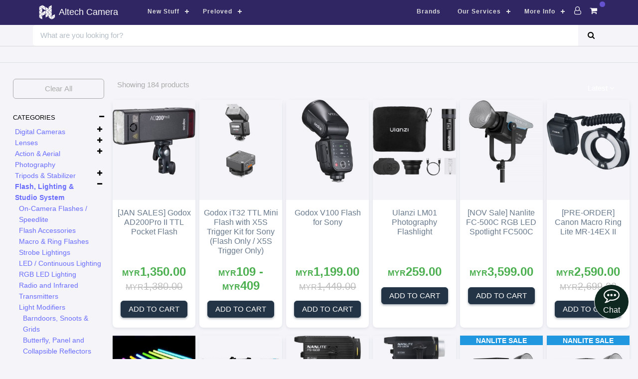

--- FILE ---
content_type: text/html; charset=UTF-8
request_url: https://altechcamera.com/shop/list/new-stuff/flash-lighting-studio
body_size: 17310
content:
<!DOCTYPE html>
<html>
    <head>
        <meta charset="utf-8">
        <title>Shop - Market</title>
        <meta name="description" content="">
        <meta name="title" content="">
        <meta name="author" content="">
        <meta name="google-site-verification" content="61hgPBaywEmg0bs1KUPDVfxKuEuFJmw2ZnUTarV0jhw" />
        <meta name="msvalidate.01" content="6DAB7D55ACDC25BA9A625DBAC05D5B68" />

        <meta name="viewport" content="width=device-width, initial-scale=1.0">
        <meta name="generator" content="">

        <link href="https://altechcamera.com/themes/market/assets/vendor/bootstrap-4/css/bootstrap.min.css" rel="stylesheet" >
        <link href="https://altechcamera.com/themes/market/assets/vendor/smartmenus-1.1.0/addons/bootstrap-4/jquery.smartmenus.bootstrap-4.css" rel="stylesheet" media="none" onload="if(media!=='all')media='all'">
        <link href="https://altechcamera.com/themes/market/assets/vendor/css/core.min.css" rel="stylesheet">
        <link href="https://altechcamera.com/themes/market/assets/vendor/css/theme-default.min.css" rel="stylesheet" >
        <link href="https://altechcamera.com/themes/market/assets/vendor/font-awesome/css/font-awesome.min.css" rel="stylesheet" media="none" onload="if(media!=='all')media='all'">
        <link href="https://altechcamera.com/themes/market/assets/vendor/sweetalert/sweetalert.css" rel="stylesheet" media="none" onload="if(media!=='all')media='all'">
        <link href="https://altechcamera.com/themes/market/assets/vendor/owlcarousel2-2.2.1/dist/assets/owl.carousel.css" rel="stylesheet" media="none" onload="if(media!=='all')media='all'">
        <link href="https://altechcamera.com/themes/market/assets/vendor/owlcarousel2-2.2.1/dist/assets/owl.theme.default.css" rel="stylesheet" media="none" onload="if(media!=='all')media='all'">
        <link href="https://altechcamera.com/themes/market/assets/vendor/Swiper-4.0.7/dist/css/swiper.css" rel="stylesheet" media="none" onload="if(media!=='all')media='all'">
        <link href="https://altechcamera.com/themes/market/assets/vendor/totop/totop.css" rel="stylesheet" media="none" onload="if(media!=='all')media='all'">
        <link href="https://altechcamera.com/themes/market/assets/css/blog.css" rel="stylesheet" media="none" onload="if(media!=='all')media='all'">
        <link href="https://altechcamera.com/themes/market/assets/css/modifying.css" rel="stylesheet" >
        <link href="https://altechcamera.com/themes/market/assets/css/style.css" rel="stylesheet">
        <link href="https://altechcamera.com/themes/market/assets/css/print.css" rel="stylesheet" media="print">

        <link href="https://altechcamera.com/combine/5fd2645486b3a796a6e89e153a6fd596-1761835875" rel="stylesheet">
        <script>
            (function(i,s,o,g,r,a,m){i['GoogleAnalyticsObject']=r;i[r]=i[r]||function(){
                (i[r].q=i[r].q||[]).push(arguments)},i[r].l=1*new Date();a=s.createElement(o),
                m=s.getElementsByTagName(o)[0];a.async=1;a.src=g;m.parentNode.insertBefore(a,m)
            })(window,document,'script','https://www.google-analytics.com/analytics.js','ga');

            ga('create', 'UA-110927310-1');
            ga('set', 'forceSSL', true);
            ga('set', 'anonymizeIp', true);
            ga('send', 'pageview');
        </script>


        <!-- Facebook Pixel Code -->
        <script>
            !function(f,b,e,v,n,t,s)
            {if(f.fbq)return;n=f.fbq=function(){n.callMethod?
                n.callMethod.apply(n,arguments):n.queue.push(arguments)};
                if(!f._fbq)f._fbq=n;n.push=n;n.loaded=!0;n.version='2.0';
                n.queue=[];t=b.createElement(e);t.async=!0;
                t.src=v;s=b.getElementsByTagName(e)[0];
                s.parentNode.insertBefore(t,s)}(window, document,'script',
                'https://connect.facebook.net/en_US/fbevents.js');
            fbq('init', '694662597956238');
            fbq('track', 'PageView');
        </script>
        <noscript><img height="1" width="1" style="display:none"
                       src="https://www.facebook.com/tr?id=694662597956238&ev=PageView&noscript=1"
            /></noscript>
        <!-- End Facebook Pixel Code -->

        <meta property="og:title" content="Altech Camera - ">
<meta property="og:site_name" content="Altech Camera">
<meta property="og:description" content="" >
<meta property="og:type" content="website" >
<meta property="og:image" content="https://s3-ap-southeast-1.amazonaws.com/altech-prod/uploads/public/672/081/ebe/672081ebedba9797983396.jpg" >
<meta property="og:url" content="https://altechcamera.com/shop/list/new-stuff/flash-lighting-studio" >
<meta property="fb:app_id" content="" >        

    </head>
    <body class="m-0 p-0">
        

<a class="store-widget store-widget-btn" onclick="$('.store-widget-cont').toggle();">
    <i class="fa fa-commenting-o" style="font-size: 2em"></i><span class="widget-text">Chat</span>
</a>
<div class="store-widget-cont" style="display: none;">
        <a class="store-widget no-text widget-0 wa-text" style="background:#25D366" href="https://wa.me/60129315510?text=Hi%2C%20I%20am%20looking%20for%20https%3A%2F%2Faltechcamera.com%2Fshop%2Flist%2Fnew-stuff%2Fflash-lighting-studio">
        <span><i class="fa fa-whatsapp" style="font-size: 1.5em;padding: 10px;"></i></span>
    </a>
    <a class="store-widget no-text widget-1 fb-text" style="background:#0078FF" href="https://m.me/altech.camera?text=Hi%2C%20I%20am%20looking%20for%20https%3A%2F%2Faltechcamera.com%2Fshop%2Flist%2Fnew-stuff%2Fflash-lighting-studio" target="_blank">
        <span><i class="fa fa-facebook" style="font-size: 1.5em;padding: 10px;"></i></span>
    </a>
</div>


<style>
    .store-widget {
        bottom: 80px;
        background: #0e2820;
        position: fixed;
        right: 18px;
        width: 70px;
        height: 70px;
        padding: 5px 3px;
        border-radius: 50px;
        text-align: center;
        color: #fff !important;
        z-index: 1000;
        border: 1px solid white;
    }

    .store-widget.widget-0 {
        bottom: 155px;
        font-size: 1.6em;
    }

    .store-widget.widget-1 {
        bottom: 230px;
        font-size: 1.6em;
    }
</style>                                                                                                                                                                                                                                                                                                                                                                                                                                                                                                                                                                                                                                                                                                                                                                                                                                                                                        

        <header>
            <div class="fixed-top_ sm-fixed-top navbar-expand-md navbar-dark bg-black scrolling-navbar">
                <div class="container">
                    <nav id='cssmenu'>
                    <span class="float-right pr-2 d-flex justify-content-around" style="width: 70px">
                                                    <a class="nav-link waves-effect waves-light width-auto" href="https://altechcamera.com/auth">
                            <i class="fa fa-user-o" aria-hidden="true"></i>
                        </a>
                                                                        <a class="nav-link waves-effect waves-light width-auto" href="https://altechcamera.com/checkout">
                        <span for="" class="label cart-label cart_count"></span>
                        <i class="fa fa-shopping-cart" aria-hidden="true"></i>
                    </a>
                    </span>

                        <div class="logo"><a href="https://altechcamera.com"><img style="height: 30px" src="https://altechcamera.com/themes/market/assets/images/logo.png" /> <span class="d-lg-inline-block">Altech Camera</span> </a></div>
                                                <div class="button"></div>

                        <ul class="float-left menu-container">
                            <li><a href='https://altechcamera.com/shop/list/new-stuff'>New Stuff</a>
                                <ul>
                                                                            <li>
    <a href="https://altechcamera.com/shop/list/new-stuff/digital-cameras">
        Digital Cameras
    </a>
        <ul>
                                            <li><a href="https://altechcamera.com/shop/list/new-stuff/dslrs">DSLRs</a></li>
                                <li><a href="https://altechcamera.com/shop/list/new-stuff/mirrorless-cameras">Mirrorless Cameras</a></li>
                                <li><a href="https://altechcamera.com/shop/list/new-stuff/point-and-shoot-camera">Point and Shoot Cameras</a></li>
                                <li><a href="https://altechcamera.com/shop/list/new-stuff/medium-format-digital-cameras">Medium Format Digital Cameras</a></li>
                    </ul>
    </li>                                                                            <li>
    <a href="https://altechcamera.com/shop/list/new-stuff/lenses">
        Lenses
    </a>
        <ul>
                                            <li>
                <a href="https://altechcamera.com/shop/list/new-stuff/slrs-lenses">SLRs Lenses</a>

                <ul class="dropdown-menu">
                                            <li><a href="https://altechcamera.com/shop/list/new-stuff/nikon-f-mount">Nikon F Mount</a></li>
                                <li><a href="https://altechcamera.com/shop/list/new-stuff/canon-ef-ef-s-mount">Canon EF / EF-S Mount</a></li>
                                <li><a href="https://altechcamera.com/shop/list/new-stuff/sony-mount">Sony A Mount</a></li>
                                <li><a href="https://altechcamera.com/shop/list/new-stuff/pentax-k-mount">Pentax K Mount</a></li>
                            </ul>
            </li>
                                <li>
                <a href="https://altechcamera.com/shop/list/new-stuff/mirrorless-lenses">Mirrorless Lenses</a>

                <ul class="dropdown-menu">
                                            <li><a href="https://altechcamera.com/shop/list/new-stuff/canon-ef-m-mount">Canon EF-M Mount</a></li>
                                <li><a href="https://altechcamera.com/shop/list/new-stuff/canon-rf-mount">Canon RF Mount</a></li>
                                <li><a href="https://altechcamera.com/shop/list/new-stuff/fujifilm-x-mount">Fujifilm X-Mount</a></li>
                                <li><a href="https://altechcamera.com/shop/list/new-stuff/leica-l-mount">Leica L-Mount</a></li>
                                <li><a href="https://altechcamera.com/shop/list/new-stuff/leica-t-mount">Leica T-Mount</a></li>
                                <li><a href="https://altechcamera.com/shop/list/new-stuff/micro-four-thirds">Micro Four Thirds</a></li>
                                <li><a href="https://altechcamera.com/shop/list/new-stuff/nikon-z-mount">Nikon Z-Mount</a></li>
                                <li><a href="https://altechcamera.com/shop/list/new-stuff/nikon-1-mount">Nikon 1 Mount</a></li>
                                <li><a href="https://altechcamera.com/shop/list/new-stuff/sony-e-mount">Sony E-Mount</a></li>
                            </ul>
            </li>
                                <li><a href="https://altechcamera.com/shop/list/new-stuff/digital-cine-lens">Digital Cine Lens</a></li>
                                <li>
                <a href="https://altechcamera.com/shop/list/new-stuff/rangefinder-lenses">Rangefinder Lenses</a>

                <ul class="dropdown-menu">
                                            <li><a href="https://altechcamera.com/shop/list/new-stuff/leica-m-mount">Leica M-Mount</a></li>
                            </ul>
            </li>
                                <li>
                <a href="https://altechcamera.com/shop/list/new-stuff/medium-format-lenses">Medium Format Lenses</a>

                <ul class="dropdown-menu">
                                            <li><a href="https://altechcamera.com/shop/list/new-stuff/fujifilm-g-mount">Fujifilm G-Mount</a></li>
                            </ul>
            </li>
                                <li><a href="https://altechcamera.com/shop/list/new-stuff/lens-mount-adapters">Lens Mount Adapters</a></li>
                                <li><a href="https://altechcamera.com/shop/list/new-stuff/teleconverters">Teleconverters</a></li>
                                <li><a href="https://altechcamera.com/shop/list/new-stuff/lens-caps">Lens Caps</a></li>
                                <li><a href="https://altechcamera.com/shop/list/new-stuff/lens-hoods">Lens Hoods</a></li>
                                <li><a href="https://altechcamera.com/shop/list/new-stuff/other-lens-accessories">Other Lens Accessories</a></li>
                    </ul>
    </li>                                                                            <li>
    <a href="https://altechcamera.com/shop/list/new-stuff/action-aerial-photography">
        Action &amp; Aerial Photography
    </a>
        <ul>
                                            <li><a href="https://altechcamera.com/shop/list/new-stuff/action-cameras">Action Cameras</a></li>
                                <li><a href="https://altechcamera.com/shop/list/new-stuff/drones">Drones</a></li>
                                <li><a href="https://altechcamera.com/shop/list/new-stuff/aerial-imaging-accessories">Aerial Imaging Accessories</a></li>
                                <li><a href="https://altechcamera.com/shop/list/new-stuff/gopro-accessories">Action Cam / GoPro Accessories</a></li>
                                <li><a href="https://altechcamera.com/shop/list/new-stuff/osmo-pocket-accessories">OSMO Pocket Accessories</a></li>
                    </ul>
    </li>                                                                            <li>
    <a href="https://altechcamera.com/shop/list/new-stuff/tripods-supports">
        Tripods &amp; Stabilizer
    </a>
        <ul>
                                            <li><a href="https://altechcamera.com/shop/list/new-stuff/stabilizer">Stabilizer</a></li>
                                <li><a href="https://altechcamera.com/shop/list/new-stuff/other-stabilizer-accessories">Other Stabilizer Accessories</a></li>
                                <li><a href="https://altechcamera.com/shop/list/new-stuff/tripod-set-head">Tripod Set with Head</a></li>
                                <li><a href="https://altechcamera.com/shop/list/new-stuff/tripod-base">Tripod Base</a></li>
                                <li><a href="https://altechcamera.com/shop/list/new-stuff/tripod-head-ballhead">Tripod Head / Ballhead</a></li>
                                <li><a href="https://altechcamera.com/shop/list/new-stuff/monopod">Monopod</a></li>
                                <li><a href="https://altechcamera.com/shop/list/new-stuff/rigs-and-supports">Rigs and Supports</a></li>
                                <li><a href="https://altechcamera.com/shop/list/new-stuff/quick-release-system">Quick Release System</a></li>
                                <li><a href="https://altechcamera.com/shop/list/new-stuff/other-tripod-accessories">Other Tripod Accessories</a></li>
                    </ul>
    </li>                                                                            <li>
    <a href="https://altechcamera.com/shop/list/new-stuff/flash-lighting-studio">
        Flash, Lighting &amp; Studio System
    </a>
        <ul>
                                            <li><a href="https://altechcamera.com/shop/list/new-stuff/-camera-flashes-speedlite">On-Camera Flashes / Speedlite</a></li>
                                <li><a href="https://altechcamera.com/shop/list/new-stuff/flash-accessories">Flash Accessories</a></li>
                                <li><a href="https://altechcamera.com/shop/list/new-stuff/macro-ring-flashes">Macro &amp; Ring Flashes</a></li>
                                <li><a href="https://altechcamera.com/shop/list/new-stuff/strobe-lightings">Strobe Lightings</a></li>
                                <li><a href="https://altechcamera.com/shop/list/new-stuff/led-continuous-lighting">LED / Continuous Lighting</a></li>
                                <li><a href="https://altechcamera.com/shop/list/new-stuff/rgb-led-lighting">RGB LED Lighting</a></li>
                                <li><a href="https://altechcamera.com/shop/list/new-stuff/radio-and-infrared-transmitters">Radio and Infrared Transmitters</a></li>
                                <li>
                <a href="https://altechcamera.com/shop/list/new-stuff/light-modifiers">Light Modifiers</a>

                <ul class="dropdown-menu">
                                            <li><a href="https://altechcamera.com/shop/list/new-stuff/barndoors-snoots-grids">Barndoors, Snoots &amp; Grids</a></li>
                                <li><a href="https://altechcamera.com/shop/list/new-stuff/butterfly-panel-reflector">Butterfly, Panel and Collapsible Reflectors</a></li>
                                <li><a href="https://altechcamera.com/shop/list/new-stuff/lenses-and-gobos">Lenses and Gobos</a></li>
                                <li><a href="https://altechcamera.com/shop/list/new-stuff/reflectors-and-beauty-dishes">Reflectors and Beauty Dishes</a></li>
                                <li><a href="https://altechcamera.com/shop/list/new-stuff/softboxes-and-accessories">Softbox and Accessories</a></li>
                                <li><a href="https://altechcamera.com/shop/list/new-stuff/umbrellas">Umbrellas</a></li>
                                <li><a href="https://altechcamera.com/shop/list/new-stuff/other-accessories-light-modifiers">Other Accessories For Light Modifiers</a></li>
                            </ul>
            </li>
                                <li><a href="https://altechcamera.com/shop/list/new-stuff/light-stands-and-mountings">Light Stands and Mountings</a></li>
                                <li><a href="https://altechcamera.com/shop/list/new-stuff/backgrounds">Backgrounds</a></li>
                                <li><a href="https://altechcamera.com/shop/list/new-stuff/background-supports">Background Supports</a></li>
                    </ul>
    </li>                                                                            <li>
    <a href="https://altechcamera.com/shop/list/new-stuff/audio">
        Audio
    </a>
        <ul>
                                            <li><a href="https://altechcamera.com/shop/list/new-stuff/external-microphones">External Microphones (Wired)</a></li>
                                <li><a href="https://altechcamera.com/shop/list/new-stuff/wireless-microphone-and-systems">Wireless Microphones and Systems</a></li>
                                <li><a href="https://altechcamera.com/shop/list/new-stuff/cables-and-adapter">Cables and Adapters</a></li>
                                <li><a href="https://altechcamera.com/shop/list/new-stuff/podcasting">Podcasting</a></li>
                                <li><a href="https://altechcamera.com/shop/list/new-stuff/other-audio-accessories">Other Audio Accessories</a></li>
                    </ul>
    </li>                                                                            <li>
    <a href="https://altechcamera.com/shop/list/new-stuff/photo-accessories">
        Photo Accessories
    </a>
        <ul>
                                            <li><a href="https://altechcamera.com/shop/list/new-stuff/batteries-chargers">Batteries &amp; Chargers</a></li>
                                <li><a href="https://altechcamera.com/shop/list/new-stuff/battery-grips">Battery Grips</a></li>
                                <li><a href="https://altechcamera.com/shop/list/new-stuff/screen-protectors">Screen Protectors</a></li>
                                <li><a href="https://altechcamera.com/shop/list/new-stuff/cables">Cables</a></li>
                                <li><a href="https://altechcamera.com/shop/list/new-stuff/cleaning-kits">Cleaning Kits</a></li>
                                <li><a href="https://altechcamera.com/shop/list/new-stuff/dry-box">Dry Box</a></li>
                                <li><a href="https://altechcamera.com/shop/list/new-stuff/gps-accessories">GPS Accessories</a></li>
                                <li><a href="https://altechcamera.com/shop/list/new-stuff/memory-card">Memory Card &amp; Reader</a></li>
                                <li><a href="https://altechcamera.com/shop/list/new-stuff/triggers-remote-controls">Triggers &amp; Remote Controls</a></li>
                                <li><a href="https://altechcamera.com/shop/list/new-stuff/viewfinders">Viewfinders</a></li>
                                <li><a href="https://altechcamera.com/shop/list/new-stuff/other-photo-accessories">Other Photo Accessories</a></li>
                    </ul>
    </li>                                                                            <li>
    <a href="https://altechcamera.com/shop/list/new-stuff/filters">
        Filters
    </a>
        <ul>
                                            <li><a href="https://altechcamera.com/shop/list/new-stuff/circular-polarizer-cpl">Circular Polarizer (CPL)</a></li>
                                <li><a href="https://altechcamera.com/shop/list/new-stuff/neutral-density-nd">Neutral Density (ND)</a></li>
                                <li><a href="https://altechcamera.com/shop/list/new-stuff/special-effects-filters">Special  Effects Filters</a></li>
                                <li><a href="https://altechcamera.com/shop/list/new-stuff/special-application-filters">Special Application Filters</a></li>
                                <li><a href="https://altechcamera.com/shop/list/new-stuff/uv-filter-protection">UV / Clear / Haze Filter &amp; Protection</a></li>
                                <li><a href="https://altechcamera.com/shop/list/new-stuff/other-filter-accessories">Other Filter Accessories</a></li>
                    </ul>
    </li>                                                                            <li>
    <a href="https://altechcamera.com/shop/list/new-stuff/bags-cases-straps">
        Bags, Cases &amp; Straps
    </a>
        <ul>
                                            <li><a href="https://altechcamera.com/shop/list/new-stuff/camera-bags">Camera Bagpack</a></li>
                                <li><a href="https://altechcamera.com/shop/list/new-stuff/camera-sling-bag">Camera Sling Bag</a></li>
                                <li><a href="https://altechcamera.com/shop/list/new-stuff/hard-cases">Hard Cases</a></li>
                                <li><a href="https://altechcamera.com/shop/list/new-stuff/lens-cases">Lens Cases</a></li>
                                <li><a href="https://altechcamera.com/shop/list/new-stuff/compartment-systems">Compartment Systems</a></li>
                                <li><a href="https://altechcamera.com/shop/list/new-stuff/camera-staps-harnesses">Camera Staps &amp; Harnesses</a></li>
                                <li><a href="https://altechcamera.com/shop/list/new-stuff/miscellaneous-gear-protections">Miscellaneous Gear Protections</a></li>
                                <li><a href="https://altechcamera.com/shop/list/new-stuff/underwater-cases">Underwater Cases</a></li>
                    </ul>
    </li>                                                                            <li>
    <a href="https://altechcamera.com/shop/list/new-stuff/other-cameras">
        Other Cameras
    </a>
        <ul>
                                            <li><a href="https://altechcamera.com/shop/list/new-stuff/film-cameras">Film Cameras</a></li>
                                <li><a href="https://altechcamera.com/shop/list/new-stuff/instant-cameras">Instant Cameras</a></li>
                                <li><a href="https://altechcamera.com/shop/list/new-stuff/construction-camera">Construction Camera</a></li>
                                <li><a href="https://altechcamera.com/shop/list/new-stuff/outdoor-security-camera">Outdoor Security Camera</a></li>
                                <li><a href="https://altechcamera.com/shop/list/new-stuff/ptz-camera">PTZ Camera</a></li>
                                <li><a href="https://altechcamera.com/shop/list/new-stuff/web-cam">Web Cam</a></li>
                    </ul>
    </li>                                                                            <li>
    <a href="https://altechcamera.com/shop/list/new-stuff/professional-video">
        Professional Video &amp; Accessories
    </a>
        <ul>
                                            <li><a href="https://altechcamera.com/shop/list/new-stuff/digital-cine-cameras">Digital Cine Cameras</a></li>
                                <li><a href="https://altechcamera.com/shop/list/new-stuff/video-recorders">Video Recorders</a></li>
                                <li><a href="https://altechcamera.com/shop/list/new-stuff/professional-video-accessories">External Monitors</a></li>
                                <li><a href="https://altechcamera.com/shop/list/new-stuff/wireless-transmission-system">Wireless Transmission System</a></li>
                                <li><a href="https://altechcamera.com/shop/list/new-stuff/production-switchers">Production Switchers</a></li>
                                <li><a href="https://altechcamera.com/shop/list/new-stuff/teleprompters">Teleprompters</a></li>
                    </ul>
    </li>                                                                            <li>
    <a href="https://altechcamera.com/shop/list/new-stuff/computers">
        Computers
    </a>
        <ul>
                                            <li>
                <a href="https://altechcamera.com/shop/list/new-stuff/computer-hardwares">Computer Hardwares</a>

                <ul class="dropdown-menu">
                                            <li><a href="https://altechcamera.com/shop/list/new-stuff/video-capture-card">Video Capture Card</a></li>
                                <li><a href="https://altechcamera.com/shop/list/new-stuff/hard-disk">Hard Disk</a></li>
                            </ul>
            </li>
                    </ul>
    </li>                                                                            <li>
    <a href="https://altechcamera.com/shop/list/new-stuff/printers">
        Printers
    </a>
    </li>                                                                            <li>
    <a href="https://altechcamera.com/shop/list/new-stuff/photo-papers-inks">
        Photo Papers &amp; Inks
    </a>
    </li>                                                                    </ul>
                            </li>
                            <li><a href='https://altechcamera.com/shop/list/preloved?sorting=Latest'>Preloved</a>
                                <ul>
                                                                            <li>
    <a href="https://altechcamera.com/shop/list/preloved/digital-cameras?sorting=Latest">
        Digital Cameras
    </a>
        <ul>
                                            <li><a href="https://altechcamera.com/shop/list/preloved/dslrs?sorting=Latest">DSLRs</a></li>
                                <li><a href="https://altechcamera.com/shop/list/preloved/mirrorless-cameras?sorting=Latest">Mirrorless Cameras</a></li>
                                <li><a href="https://altechcamera.com/shop/list/preloved/point-and-shoot-camera?sorting=Latest">Point and Shoot Cameras</a></li>
                                <li><a href="https://altechcamera.com/shop/list/preloved/medium-format-digital-cameras?sorting=Latest">Medium Format Digital Cameras</a></li>
                    </ul>
    </li>                                                                            <li>
    <a href="https://altechcamera.com/shop/list/preloved/lenses?sorting=Latest">
        Lenses
    </a>
        <ul>
                                            <li>
                <a href="https://altechcamera.com/shop/list/preloved/slrs-lenses">SLRs Lenses</a>

                <ul class="dropdown-menu">
                                            <li><a href="https://altechcamera.com/shop/list/preloved/nikon-f-mount?sorting=Latest">Nikon F Mount</a></li>
                                <li><a href="https://altechcamera.com/shop/list/preloved/canon-ef-ef-s-mount?sorting=Latest">Canon EF / EF-S Mount</a></li>
                                <li><a href="https://altechcamera.com/shop/list/preloved/sony-mount?sorting=Latest">Sony A Mount</a></li>
                                <li><a href="https://altechcamera.com/shop/list/preloved/pentax-k-mount?sorting=Latest">Pentax K Mount</a></li>
                            </ul>
            </li>
                                <li>
                <a href="https://altechcamera.com/shop/list/preloved/mirrorless-lenses">Mirrorless Lenses</a>

                <ul class="dropdown-menu">
                                            <li><a href="https://altechcamera.com/shop/list/preloved/canon-ef-m-mount?sorting=Latest">Canon EF-M Mount</a></li>
                                <li><a href="https://altechcamera.com/shop/list/preloved/canon-rf-mount?sorting=Latest">Canon RF Mount</a></li>
                                <li><a href="https://altechcamera.com/shop/list/preloved/fujifilm-x-mount?sorting=Latest">Fujifilm X-Mount</a></li>
                                <li><a href="https://altechcamera.com/shop/list/preloved/leica-l-mount?sorting=Latest">Leica L-Mount</a></li>
                                <li><a href="https://altechcamera.com/shop/list/preloved/leica-t-mount?sorting=Latest">Leica T-Mount</a></li>
                                <li><a href="https://altechcamera.com/shop/list/preloved/micro-four-thirds?sorting=Latest">Micro Four Thirds</a></li>
                                <li><a href="https://altechcamera.com/shop/list/preloved/nikon-z-mount?sorting=Latest">Nikon Z-Mount</a></li>
                                <li><a href="https://altechcamera.com/shop/list/preloved/nikon-1-mount?sorting=Latest">Nikon 1 Mount</a></li>
                                <li><a href="https://altechcamera.com/shop/list/preloved/sony-e-mount?sorting=Latest">Sony E-Mount</a></li>
                            </ul>
            </li>
                                <li><a href="https://altechcamera.com/shop/list/preloved/digital-cine-lens?sorting=Latest">Digital Cine Lens</a></li>
                                <li>
                <a href="https://altechcamera.com/shop/list/preloved/rangefinder-lenses">Rangefinder Lenses</a>

                <ul class="dropdown-menu">
                                            <li><a href="https://altechcamera.com/shop/list/preloved/leica-m-mount?sorting=Latest">Leica M-Mount</a></li>
                            </ul>
            </li>
                                <li>
                <a href="https://altechcamera.com/shop/list/preloved/medium-format-lenses">Medium Format Lenses</a>

                <ul class="dropdown-menu">
                                            <li><a href="https://altechcamera.com/shop/list/preloved/fujifilm-g-mount?sorting=Latest">Fujifilm G-Mount</a></li>
                            </ul>
            </li>
                                <li><a href="https://altechcamera.com/shop/list/preloved/lens-mount-adapters?sorting=Latest">Lens Mount Adapters</a></li>
                                <li><a href="https://altechcamera.com/shop/list/preloved/teleconverters?sorting=Latest">Teleconverters</a></li>
                                <li><a href="https://altechcamera.com/shop/list/preloved/lens-caps?sorting=Latest">Lens Caps</a></li>
                                <li><a href="https://altechcamera.com/shop/list/preloved/lens-hoods?sorting=Latest">Lens Hoods</a></li>
                                <li><a href="https://altechcamera.com/shop/list/preloved/other-lens-accessories?sorting=Latest">Other Lens Accessories</a></li>
                    </ul>
    </li>                                                                            <li>
    <a href="https://altechcamera.com/shop/list/preloved/action-aerial-photography?sorting=Latest">
        Action &amp; Aerial Photography
    </a>
        <ul>
                                            <li><a href="https://altechcamera.com/shop/list/preloved/action-cameras?sorting=Latest">Action Cameras</a></li>
                                <li><a href="https://altechcamera.com/shop/list/preloved/drones?sorting=Latest">Drones</a></li>
                                <li><a href="https://altechcamera.com/shop/list/preloved/aerial-imaging-accessories?sorting=Latest">Aerial Imaging Accessories</a></li>
                                <li><a href="https://altechcamera.com/shop/list/preloved/gopro-accessories?sorting=Latest">Action Cam / GoPro Accessories</a></li>
                                <li><a href="https://altechcamera.com/shop/list/preloved/osmo-pocket-accessories?sorting=Latest">OSMO Pocket Accessories</a></li>
                    </ul>
    </li>                                                                            <li>
    <a href="https://altechcamera.com/shop/list/preloved/tripods-supports?sorting=Latest">
        Tripods &amp; Stabilizer
    </a>
        <ul>
                                            <li><a href="https://altechcamera.com/shop/list/preloved/stabilizer?sorting=Latest">Stabilizer</a></li>
                                <li><a href="https://altechcamera.com/shop/list/preloved/other-stabilizer-accessories?sorting=Latest">Other Stabilizer Accessories</a></li>
                                <li><a href="https://altechcamera.com/shop/list/preloved/tripod-set-head?sorting=Latest">Tripod Set with Head</a></li>
                                <li><a href="https://altechcamera.com/shop/list/preloved/tripod-base?sorting=Latest">Tripod Base</a></li>
                                <li><a href="https://altechcamera.com/shop/list/preloved/tripod-head-ballhead?sorting=Latest">Tripod Head / Ballhead</a></li>
                                <li><a href="https://altechcamera.com/shop/list/preloved/monopod?sorting=Latest">Monopod</a></li>
                                <li><a href="https://altechcamera.com/shop/list/preloved/rigs-and-supports?sorting=Latest">Rigs and Supports</a></li>
                                <li><a href="https://altechcamera.com/shop/list/preloved/quick-release-system?sorting=Latest">Quick Release System</a></li>
                                <li><a href="https://altechcamera.com/shop/list/preloved/other-tripod-accessories?sorting=Latest">Other Tripod Accessories</a></li>
                    </ul>
    </li>                                                                            <li>
    <a href="https://altechcamera.com/shop/list/preloved/flash-lighting-studio?sorting=Latest">
        Flash, Lighting &amp; Studio System
    </a>
        <ul>
                                            <li><a href="https://altechcamera.com/shop/list/preloved/-camera-flashes-speedlite?sorting=Latest">On-Camera Flashes / Speedlite</a></li>
                                <li><a href="https://altechcamera.com/shop/list/preloved/flash-accessories?sorting=Latest">Flash Accessories</a></li>
                                <li><a href="https://altechcamera.com/shop/list/preloved/macro-ring-flashes?sorting=Latest">Macro &amp; Ring Flashes</a></li>
                                <li><a href="https://altechcamera.com/shop/list/preloved/strobe-lightings?sorting=Latest">Strobe Lightings</a></li>
                                <li><a href="https://altechcamera.com/shop/list/preloved/led-continuous-lighting?sorting=Latest">LED / Continuous Lighting</a></li>
                                <li><a href="https://altechcamera.com/shop/list/preloved/rgb-led-lighting?sorting=Latest">RGB LED Lighting</a></li>
                                <li><a href="https://altechcamera.com/shop/list/preloved/radio-and-infrared-transmitters?sorting=Latest">Radio and Infrared Transmitters</a></li>
                                <li>
                <a href="https://altechcamera.com/shop/list/preloved/light-modifiers">Light Modifiers</a>

                <ul class="dropdown-menu">
                                            <li><a href="https://altechcamera.com/shop/list/preloved/barndoors-snoots-grids?sorting=Latest">Barndoors, Snoots &amp; Grids</a></li>
                                <li><a href="https://altechcamera.com/shop/list/preloved/butterfly-panel-reflector?sorting=Latest">Butterfly, Panel and Collapsible Reflectors</a></li>
                                <li><a href="https://altechcamera.com/shop/list/preloved/lenses-and-gobos?sorting=Latest">Lenses and Gobos</a></li>
                                <li><a href="https://altechcamera.com/shop/list/preloved/reflectors-and-beauty-dishes?sorting=Latest">Reflectors and Beauty Dishes</a></li>
                                <li><a href="https://altechcamera.com/shop/list/preloved/softboxes-and-accessories?sorting=Latest">Softbox and Accessories</a></li>
                                <li><a href="https://altechcamera.com/shop/list/preloved/umbrellas?sorting=Latest">Umbrellas</a></li>
                                <li><a href="https://altechcamera.com/shop/list/preloved/other-accessories-light-modifiers?sorting=Latest">Other Accessories For Light Modifiers</a></li>
                            </ul>
            </li>
                                <li><a href="https://altechcamera.com/shop/list/preloved/light-stands-and-mountings?sorting=Latest">Light Stands and Mountings</a></li>
                                <li><a href="https://altechcamera.com/shop/list/preloved/backgrounds?sorting=Latest">Backgrounds</a></li>
                                <li><a href="https://altechcamera.com/shop/list/preloved/background-supports?sorting=Latest">Background Supports</a></li>
                    </ul>
    </li>                                                                            <li>
    <a href="https://altechcamera.com/shop/list/preloved/audio?sorting=Latest">
        Audio
    </a>
        <ul>
                                            <li><a href="https://altechcamera.com/shop/list/preloved/external-microphones?sorting=Latest">External Microphones (Wired)</a></li>
                                <li><a href="https://altechcamera.com/shop/list/preloved/wireless-microphone-and-systems?sorting=Latest">Wireless Microphones and Systems</a></li>
                                <li><a href="https://altechcamera.com/shop/list/preloved/cables-and-adapter?sorting=Latest">Cables and Adapters</a></li>
                                <li><a href="https://altechcamera.com/shop/list/preloved/podcasting?sorting=Latest">Podcasting</a></li>
                                <li><a href="https://altechcamera.com/shop/list/preloved/other-audio-accessories?sorting=Latest">Other Audio Accessories</a></li>
                    </ul>
    </li>                                                                            <li>
    <a href="https://altechcamera.com/shop/list/preloved/photo-accessories?sorting=Latest">
        Photo Accessories
    </a>
        <ul>
                                            <li><a href="https://altechcamera.com/shop/list/preloved/batteries-chargers?sorting=Latest">Batteries &amp; Chargers</a></li>
                                <li><a href="https://altechcamera.com/shop/list/preloved/battery-grips?sorting=Latest">Battery Grips</a></li>
                                <li><a href="https://altechcamera.com/shop/list/preloved/screen-protectors?sorting=Latest">Screen Protectors</a></li>
                                <li><a href="https://altechcamera.com/shop/list/preloved/cables?sorting=Latest">Cables</a></li>
                                <li><a href="https://altechcamera.com/shop/list/preloved/cleaning-kits?sorting=Latest">Cleaning Kits</a></li>
                                <li><a href="https://altechcamera.com/shop/list/preloved/dry-box?sorting=Latest">Dry Box</a></li>
                                <li><a href="https://altechcamera.com/shop/list/preloved/gps-accessories?sorting=Latest">GPS Accessories</a></li>
                                <li><a href="https://altechcamera.com/shop/list/preloved/memory-card?sorting=Latest">Memory Card &amp; Reader</a></li>
                                <li><a href="https://altechcamera.com/shop/list/preloved/triggers-remote-controls?sorting=Latest">Triggers &amp; Remote Controls</a></li>
                                <li><a href="https://altechcamera.com/shop/list/preloved/viewfinders?sorting=Latest">Viewfinders</a></li>
                                <li><a href="https://altechcamera.com/shop/list/preloved/other-photo-accessories?sorting=Latest">Other Photo Accessories</a></li>
                    </ul>
    </li>                                                                            <li>
    <a href="https://altechcamera.com/shop/list/preloved/filters?sorting=Latest">
        Filters
    </a>
        <ul>
                                            <li><a href="https://altechcamera.com/shop/list/preloved/circular-polarizer-cpl?sorting=Latest">Circular Polarizer (CPL)</a></li>
                                <li><a href="https://altechcamera.com/shop/list/preloved/neutral-density-nd?sorting=Latest">Neutral Density (ND)</a></li>
                                <li><a href="https://altechcamera.com/shop/list/preloved/special-effects-filters?sorting=Latest">Special  Effects Filters</a></li>
                                <li><a href="https://altechcamera.com/shop/list/preloved/special-application-filters?sorting=Latest">Special Application Filters</a></li>
                                <li><a href="https://altechcamera.com/shop/list/preloved/uv-filter-protection?sorting=Latest">UV / Clear / Haze Filter &amp; Protection</a></li>
                                <li><a href="https://altechcamera.com/shop/list/preloved/other-filter-accessories?sorting=Latest">Other Filter Accessories</a></li>
                    </ul>
    </li>                                                                            <li>
    <a href="https://altechcamera.com/shop/list/preloved/bags-cases-straps?sorting=Latest">
        Bags, Cases &amp; Straps
    </a>
        <ul>
                                            <li><a href="https://altechcamera.com/shop/list/preloved/camera-bags?sorting=Latest">Camera Bagpack</a></li>
                                <li><a href="https://altechcamera.com/shop/list/preloved/camera-sling-bag?sorting=Latest">Camera Sling Bag</a></li>
                                <li><a href="https://altechcamera.com/shop/list/preloved/hard-cases?sorting=Latest">Hard Cases</a></li>
                                <li><a href="https://altechcamera.com/shop/list/preloved/lens-cases?sorting=Latest">Lens Cases</a></li>
                                <li><a href="https://altechcamera.com/shop/list/preloved/compartment-systems?sorting=Latest">Compartment Systems</a></li>
                                <li><a href="https://altechcamera.com/shop/list/preloved/camera-staps-harnesses?sorting=Latest">Camera Staps &amp; Harnesses</a></li>
                                <li><a href="https://altechcamera.com/shop/list/preloved/miscellaneous-gear-protections?sorting=Latest">Miscellaneous Gear Protections</a></li>
                                <li><a href="https://altechcamera.com/shop/list/preloved/underwater-cases?sorting=Latest">Underwater Cases</a></li>
                    </ul>
    </li>                                                                            <li>
    <a href="https://altechcamera.com/shop/list/preloved/other-cameras?sorting=Latest">
        Other Cameras
    </a>
        <ul>
                                            <li><a href="https://altechcamera.com/shop/list/preloved/film-cameras?sorting=Latest">Film Cameras</a></li>
                                <li><a href="https://altechcamera.com/shop/list/preloved/instant-cameras?sorting=Latest">Instant Cameras</a></li>
                                <li><a href="https://altechcamera.com/shop/list/preloved/construction-camera?sorting=Latest">Construction Camera</a></li>
                                <li><a href="https://altechcamera.com/shop/list/preloved/outdoor-security-camera?sorting=Latest">Outdoor Security Camera</a></li>
                                <li><a href="https://altechcamera.com/shop/list/preloved/ptz-camera?sorting=Latest">PTZ Camera</a></li>
                                <li><a href="https://altechcamera.com/shop/list/preloved/web-cam?sorting=Latest">Web Cam</a></li>
                    </ul>
    </li>                                                                            <li>
    <a href="https://altechcamera.com/shop/list/preloved/professional-video?sorting=Latest">
        Professional Video &amp; Accessories
    </a>
        <ul>
                                            <li><a href="https://altechcamera.com/shop/list/preloved/digital-cine-cameras?sorting=Latest">Digital Cine Cameras</a></li>
                                <li><a href="https://altechcamera.com/shop/list/preloved/video-recorders?sorting=Latest">Video Recorders</a></li>
                                <li><a href="https://altechcamera.com/shop/list/preloved/professional-video-accessories?sorting=Latest">External Monitors</a></li>
                                <li><a href="https://altechcamera.com/shop/list/preloved/wireless-transmission-system?sorting=Latest">Wireless Transmission System</a></li>
                                <li><a href="https://altechcamera.com/shop/list/preloved/production-switchers?sorting=Latest">Production Switchers</a></li>
                                <li><a href="https://altechcamera.com/shop/list/preloved/teleprompters?sorting=Latest">Teleprompters</a></li>
                    </ul>
    </li>                                                                            <li>
    <a href="https://altechcamera.com/shop/list/preloved/computers?sorting=Latest">
        Computers
    </a>
        <ul>
                                            <li>
                <a href="https://altechcamera.com/shop/list/preloved/computer-hardwares">Computer Hardwares</a>

                <ul class="dropdown-menu">
                                            <li><a href="https://altechcamera.com/shop/list/preloved/video-capture-card?sorting=Latest">Video Capture Card</a></li>
                                <li><a href="https://altechcamera.com/shop/list/preloved/hard-disk?sorting=Latest">Hard Disk</a></li>
                            </ul>
            </li>
                    </ul>
    </li>                                                                            <li>
    <a href="https://altechcamera.com/shop/list/preloved/printers?sorting=Latest">
        Printers
    </a>
    </li>                                                                            <li>
    <a href="https://altechcamera.com/shop/list/preloved/photo-papers-inks?sorting=Latest">
        Photo Papers &amp; Inks
    </a>
    </li>                                                                    </ul>
                            </li>
                            <li class="d-lg-none"><a href='https://altechcamera.com/brands'>Brands</a></li>
                            <li class="d-lg-none"><a href='#'>Our Services</a>
                                <ul>
                                    <li><a href='https://altechcamera.com/trade-in'>Sell To Us</a>
                                    </li>
                                </ul>
                            </li>
                            <li class="d-lg-none"><a href='#'>More Info</a>
                                <ul>
                                    <li><a href='https://altechcamera.com/info/career'>Career With Us</a></li>
                                    <li><a href='https://altechcamera.com/info/shipping-information'>Shipping Information</a></li>
                                    <li><a href='https://altechcamera.com/info/privacy-policy'>Privacy Policy</a></li>
                                    <li><a href='https://altechcamera.com/info/return-policy'>Return Policy</a></li>
                                    <li><a href='https://altechcamera.com/info/terms'>Terms & Conditions</a></li>
                                </ul>
                            </li>
                            <li class="nav-item d-flex d-lg-none">
                                                                    <a class="nav-link waves-effect waves-light width-auto" href="https://altechcamera.com/auth">
                                        <i class="fa fa-user-o" aria-hidden="true"></i>
                                    </a>
                                                                                                <a class="nav-link waves-effect waves-light width-auto" href="https://altechcamera.com/checkout">
                                    <span for="" class="label cart-label cart_count"></span>
                                    <i class="fa fa-shopping-cart" aria-hidden="true"></i>
                                </a>
                            </li>
                        </ul>
                        <ul class="float-right">
                            <li><a href='https://altechcamera.com/brands'>Brands</a></li>
                            <li><a href='#'>Our Services</a>
                                <ul>
                                    <li><a href='https://altechcamera.com/trade-in'>Sell To Us</a>
                                    </li>
                                </ul>
                            </li>
                            <li><a href='#'>More Info</a>
                                <ul>
                                    <li><a href='https://altechcamera.com/info/career'>Career With Us</a></li>
                                    <li><a href='https://altechcamera.com/info/shipping-information'>Shipping Information</a></li>
                                    <li><a href='https://altechcamera.com/info/privacy-policy'>Privacy Policy</a></li>
                                    <li><a href='https://altechcamera.com/info/return-policy'>Return Policy</a></li>
                                    <li><a href='https://altechcamera.com/info/terms'>Terms & Conditions</a></li>
                                </ul>
                            </li>
                        </ul>
                    </nav>
                </div>
            </div>
            <div class="container-fluid _mt40 sm-mt-40 search-container">
                <div class="row">
                    <div class="container">
                        <div class="row">
                            <div class="col-12">
                                <form class="search-form m-0" action="https://altechcamera.com/search?q=" method="get">
    <div class="ss-search-form">
        <div class="input-group m-0 ss-search-form__input">
            <input class="form-control m-0" name="q" type="text" placeholder="What are you looking for?" autocomplete="off"
                                >
                        <div class="input-group-btn">
                <button class="btn btn-clear ss-search-form__submit" type="submit">
                    <i class="fa fa-search" aria-hidden="true"></i>
                </button>
            </div>
        </div>
        <div class="ss-search-form__results" id="autocomplete-results"></div>
    </div>
</form>

                            </div>
                        </div>
                    </div>
                </div>
            </div>
        </header>

        <!-- Content -->
        <section id="page">
            <!-- <div class="container-fluid top-banner-carousel">
    <div class="row">
        
    </div>
</div>
 -->



<main id="products_listing" class="main">

    
    <section>
        <div class="divider">
            <hr>
        </div>
    </section>

    <section class="products-catalog">
        <div class="container-fluid">
            <div class="row">

                <div class="d-block d-md-none col-12">
                    <button class="button-filter" data-toggle="modal" data-target="#modal_filter">
                        Filter
                        <i class="fa fa-filter"></i>
                    </button>
                </div>

                <div class="col-12 col-md-3 col-lg-2 products-filtering d-none d-md-block">
                <button class="btn default-button btn-clear-all" type="reset">Clear All</button>

<form class="panel-group panel-filtering product_filter" id="product_filter" role="tablist" aria-multiselectable="true">

    <div class="panel panel-type mb-3">
        <a role="button" data-toggle="collapse" href="#category" aria-expanded="true" aria-controls="product_type" class="panel-title">
            Categories
            <i class="fa fa-plus" aria-hidden="true"></i>
        </a>

        <div id="category" class="panel-collapse collapse in show" role="tabpanel">
            <div class="panel-body max-height-none p-1 pt-0">
                <ul class="no-list fs-2_5 category-sidebar">
                                            <li>
<div class="panel-group panel-filtering" id="product_filter_digital-cameras" role="tablist" aria-multiselectable="true">
            <div class="panel panel-type">
            <a role="button" data-toggle="collapse" href="#category-digital-cameras-" aria-expanded="true" data-parent="#product_filter_digital-cameras" aria-controls="product_type" class="panel-title panel-title-no-title collapsed">
                <i class="fa fa-plus" aria-hidden="true"></i>
            </a>
            <a href="https://altechcamera.com/shop/list/new-stuff/digital-cameras" class=" category-side">Digital Cameras</a>
            <div id="category-digital-cameras-" class="panel-collapse collapse " role="tabpanel">
                <div class="panel-body max-height-none">
                    <ul class="no-list pl-2">
                                                            <li><a href="https://altechcamera.com/shop/list/new-stuff/dslrs" class=" category-side">DSLRs</a></li>
                                <li><a href="https://altechcamera.com/shop/list/new-stuff/mirrorless-cameras" class=" category-side">Mirrorless Cameras</a></li>
                                <li><a href="https://altechcamera.com/shop/list/new-stuff/point-and-shoot-camera" class=" category-side">Point and Shoot Cameras</a></li>
                                <li><a href="https://altechcamera.com/shop/list/new-stuff/medium-format-digital-cameras" class=" category-side">Medium Format Digital Cameras</a></li>
                                    </ul>
                </div>
            </div>
        </div>
    </div>
</li>                                            <li>
<div class="panel-group panel-filtering" id="product_filter_lenses" role="tablist" aria-multiselectable="true">
            <div class="panel panel-type">
            <a role="button" data-toggle="collapse" href="#category-lenses-" aria-expanded="true" data-parent="#product_filter_lenses" aria-controls="product_type" class="panel-title panel-title-no-title collapsed">
                <i class="fa fa-plus" aria-hidden="true"></i>
            </a>
            <a href="https://altechcamera.com/shop/list/new-stuff/lenses" class=" category-side">Lenses</a>
            <div id="category-lenses-" class="panel-collapse collapse " role="tabpanel">
                <div class="panel-body max-height-none">
                    <ul class="no-list pl-2">
                                                            <li >
                <a href="https://altechcamera.com/shop/list/new-stuff/slrs-lenses" class=" category-side">SLRs Lenses</a>
                <ul class="no-list pl-2">
                                                                <li><a href="https://altechcamera.com/shop/list/new-stuff/nikon-f-mount" class=" category-side">Nikon F Mount</a></li>
                                <li><a href="https://altechcamera.com/shop/list/new-stuff/canon-ef-ef-s-mount" class=" category-side">Canon EF / EF-S Mount</a></li>
                                <li><a href="https://altechcamera.com/shop/list/new-stuff/sony-mount" class=" category-side">Sony A Mount</a></li>
                                <li><a href="https://altechcamera.com/shop/list/new-stuff/pentax-k-mount" class=" category-side">Pentax K Mount</a></li>
                            </ul>
            </li>
                                <li >
                <a href="https://altechcamera.com/shop/list/new-stuff/mirrorless-lenses" class=" category-side">Mirrorless Lenses</a>
                <ul class="no-list pl-2">
                                                                <li><a href="https://altechcamera.com/shop/list/new-stuff/canon-ef-m-mount" class=" category-side">Canon EF-M Mount</a></li>
                                <li><a href="https://altechcamera.com/shop/list/new-stuff/canon-rf-mount" class=" category-side">Canon RF Mount</a></li>
                                <li><a href="https://altechcamera.com/shop/list/new-stuff/fujifilm-x-mount" class=" category-side">Fujifilm X-Mount</a></li>
                                <li><a href="https://altechcamera.com/shop/list/new-stuff/leica-l-mount" class=" category-side">Leica L-Mount</a></li>
                                <li><a href="https://altechcamera.com/shop/list/new-stuff/leica-t-mount" class=" category-side">Leica T-Mount</a></li>
                                <li><a href="https://altechcamera.com/shop/list/new-stuff/micro-four-thirds" class=" category-side">Micro Four Thirds</a></li>
                                <li><a href="https://altechcamera.com/shop/list/new-stuff/nikon-z-mount" class=" category-side">Nikon Z-Mount</a></li>
                                <li><a href="https://altechcamera.com/shop/list/new-stuff/nikon-1-mount" class=" category-side">Nikon 1 Mount</a></li>
                                <li><a href="https://altechcamera.com/shop/list/new-stuff/sony-e-mount" class=" category-side">Sony E-Mount</a></li>
                            </ul>
            </li>
                                <li><a href="https://altechcamera.com/shop/list/new-stuff/digital-cine-lens" class=" category-side">Digital Cine Lens</a></li>
                                <li >
                <a href="https://altechcamera.com/shop/list/new-stuff/rangefinder-lenses" class=" category-side">Rangefinder Lenses</a>
                <ul class="no-list pl-2">
                                                                <li><a href="https://altechcamera.com/shop/list/new-stuff/leica-m-mount" class=" category-side">Leica M-Mount</a></li>
                            </ul>
            </li>
                                <li >
                <a href="https://altechcamera.com/shop/list/new-stuff/medium-format-lenses" class=" category-side">Medium Format Lenses</a>
                <ul class="no-list pl-2">
                                                                <li><a href="https://altechcamera.com/shop/list/new-stuff/fujifilm-g-mount" class=" category-side">Fujifilm G-Mount</a></li>
                            </ul>
            </li>
                                <li><a href="https://altechcamera.com/shop/list/new-stuff/lens-mount-adapters" class=" category-side">Lens Mount Adapters</a></li>
                                <li><a href="https://altechcamera.com/shop/list/new-stuff/teleconverters" class=" category-side">Teleconverters</a></li>
                                <li><a href="https://altechcamera.com/shop/list/new-stuff/lens-caps" class=" category-side">Lens Caps</a></li>
                                <li><a href="https://altechcamera.com/shop/list/new-stuff/lens-hoods" class=" category-side">Lens Hoods</a></li>
                                <li><a href="https://altechcamera.com/shop/list/new-stuff/other-lens-accessories" class=" category-side">Other Lens Accessories</a></li>
                                    </ul>
                </div>
            </div>
        </div>
    </div>
</li>                                            <li>
<div class="panel-group panel-filtering" id="product_filter_action-aerial-photography" role="tablist" aria-multiselectable="true">
            <div class="panel panel-type">
            <a role="button" data-toggle="collapse" href="#category-action-aerial-photography-" aria-expanded="true" data-parent="#product_filter_action-aerial-photography" aria-controls="product_type" class="panel-title panel-title-no-title collapsed">
                <i class="fa fa-plus" aria-hidden="true"></i>
            </a>
            <a href="https://altechcamera.com/shop/list/new-stuff/action-aerial-photography" class=" category-side">Action &amp; Aerial Photography</a>
            <div id="category-action-aerial-photography-" class="panel-collapse collapse " role="tabpanel">
                <div class="panel-body max-height-none">
                    <ul class="no-list pl-2">
                                                            <li><a href="https://altechcamera.com/shop/list/new-stuff/action-cameras" class=" category-side">Action Cameras</a></li>
                                <li><a href="https://altechcamera.com/shop/list/new-stuff/drones" class=" category-side">Drones</a></li>
                                <li><a href="https://altechcamera.com/shop/list/new-stuff/aerial-imaging-accessories" class=" category-side">Aerial Imaging Accessories</a></li>
                                <li><a href="https://altechcamera.com/shop/list/new-stuff/gopro-accessories" class=" category-side">Action Cam / GoPro Accessories</a></li>
                                <li><a href="https://altechcamera.com/shop/list/new-stuff/osmo-pocket-accessories" class=" category-side">OSMO Pocket Accessories</a></li>
                                    </ul>
                </div>
            </div>
        </div>
    </div>
</li>                                            <li>
<div class="panel-group panel-filtering" id="product_filter_tripods-supports" role="tablist" aria-multiselectable="true">
            <div class="panel panel-type">
            <a role="button" data-toggle="collapse" href="#category-tripods-supports-" aria-expanded="true" data-parent="#product_filter_tripods-supports" aria-controls="product_type" class="panel-title panel-title-no-title collapsed">
                <i class="fa fa-plus" aria-hidden="true"></i>
            </a>
            <a href="https://altechcamera.com/shop/list/new-stuff/tripods-supports" class=" category-side">Tripods &amp; Stabilizer</a>
            <div id="category-tripods-supports-" class="panel-collapse collapse " role="tabpanel">
                <div class="panel-body max-height-none">
                    <ul class="no-list pl-2">
                                                            <li><a href="https://altechcamera.com/shop/list/new-stuff/stabilizer" class=" category-side">Stabilizer</a></li>
                                <li><a href="https://altechcamera.com/shop/list/new-stuff/other-stabilizer-accessories" class=" category-side">Other Stabilizer Accessories</a></li>
                                <li><a href="https://altechcamera.com/shop/list/new-stuff/tripod-set-head" class=" category-side">Tripod Set with Head</a></li>
                                <li><a href="https://altechcamera.com/shop/list/new-stuff/tripod-base" class=" category-side">Tripod Base</a></li>
                                <li><a href="https://altechcamera.com/shop/list/new-stuff/tripod-head-ballhead" class=" category-side">Tripod Head / Ballhead</a></li>
                                <li><a href="https://altechcamera.com/shop/list/new-stuff/monopod" class=" category-side">Monopod</a></li>
                                <li><a href="https://altechcamera.com/shop/list/new-stuff/rigs-and-supports" class=" category-side">Rigs and Supports</a></li>
                                <li><a href="https://altechcamera.com/shop/list/new-stuff/quick-release-system" class=" category-side">Quick Release System</a></li>
                                <li><a href="https://altechcamera.com/shop/list/new-stuff/other-tripod-accessories" class=" category-side">Other Tripod Accessories</a></li>
                                    </ul>
                </div>
            </div>
        </div>
    </div>
</li>                                            <li>
<div class="panel-group panel-filtering" id="product_filter_flash-lighting-studio" role="tablist" aria-multiselectable="true">
            <div class="panel panel-type">
            <a role="button" data-toggle="collapse" href="#category-flash-lighting-studio-" aria-expanded="true" data-parent="#product_filter_flash-lighting-studio" aria-controls="product_type" class="panel-title panel-title-no-title ">
                <i class="fa fa-plus" aria-hidden="true"></i>
            </a>
            <a href="https://altechcamera.com/shop/list/new-stuff/flash-lighting-studio" class="active category-side">Flash, Lighting &amp; Studio System</a>
            <div id="category-flash-lighting-studio-" class="panel-collapse collapse in show" role="tabpanel">
                <div class="panel-body max-height-none">
                    <ul class="no-list pl-2">
                                                            <li><a href="https://altechcamera.com/shop/list/new-stuff/-camera-flashes-speedlite" class=" category-side">On-Camera Flashes / Speedlite</a></li>
                                <li><a href="https://altechcamera.com/shop/list/new-stuff/flash-accessories" class=" category-side">Flash Accessories</a></li>
                                <li><a href="https://altechcamera.com/shop/list/new-stuff/macro-ring-flashes" class=" category-side">Macro &amp; Ring Flashes</a></li>
                                <li><a href="https://altechcamera.com/shop/list/new-stuff/strobe-lightings" class=" category-side">Strobe Lightings</a></li>
                                <li><a href="https://altechcamera.com/shop/list/new-stuff/led-continuous-lighting" class=" category-side">LED / Continuous Lighting</a></li>
                                <li><a href="https://altechcamera.com/shop/list/new-stuff/rgb-led-lighting" class=" category-side">RGB LED Lighting</a></li>
                                <li><a href="https://altechcamera.com/shop/list/new-stuff/radio-and-infrared-transmitters" class=" category-side">Radio and Infrared Transmitters</a></li>
                                <li >
                <a href="https://altechcamera.com/shop/list/new-stuff/light-modifiers" class=" category-side">Light Modifiers</a>
                <ul class="no-list pl-2">
                                                                <li><a href="https://altechcamera.com/shop/list/new-stuff/barndoors-snoots-grids" class=" category-side">Barndoors, Snoots &amp; Grids</a></li>
                                <li><a href="https://altechcamera.com/shop/list/new-stuff/butterfly-panel-reflector" class=" category-side">Butterfly, Panel and Collapsible Reflectors</a></li>
                                <li><a href="https://altechcamera.com/shop/list/new-stuff/lenses-and-gobos" class=" category-side">Lenses and Gobos</a></li>
                                <li><a href="https://altechcamera.com/shop/list/new-stuff/reflectors-and-beauty-dishes" class=" category-side">Reflectors and Beauty Dishes</a></li>
                                <li><a href="https://altechcamera.com/shop/list/new-stuff/softboxes-and-accessories" class=" category-side">Softbox and Accessories</a></li>
                                <li><a href="https://altechcamera.com/shop/list/new-stuff/umbrellas" class=" category-side">Umbrellas</a></li>
                                <li><a href="https://altechcamera.com/shop/list/new-stuff/other-accessories-light-modifiers" class=" category-side">Other Accessories For Light Modifiers</a></li>
                            </ul>
            </li>
                                <li><a href="https://altechcamera.com/shop/list/new-stuff/light-stands-and-mountings" class=" category-side">Light Stands and Mountings</a></li>
                                <li><a href="https://altechcamera.com/shop/list/new-stuff/backgrounds" class=" category-side">Backgrounds</a></li>
                                <li><a href="https://altechcamera.com/shop/list/new-stuff/background-supports" class=" category-side">Background Supports</a></li>
                                    </ul>
                </div>
            </div>
        </div>
    </div>
</li>                                            <li>
<div class="panel-group panel-filtering" id="product_filter_audio" role="tablist" aria-multiselectable="true">
            <div class="panel panel-type">
            <a role="button" data-toggle="collapse" href="#category-audio-" aria-expanded="true" data-parent="#product_filter_audio" aria-controls="product_type" class="panel-title panel-title-no-title collapsed">
                <i class="fa fa-plus" aria-hidden="true"></i>
            </a>
            <a href="https://altechcamera.com/shop/list/new-stuff/audio" class=" category-side">Audio</a>
            <div id="category-audio-" class="panel-collapse collapse " role="tabpanel">
                <div class="panel-body max-height-none">
                    <ul class="no-list pl-2">
                                                            <li><a href="https://altechcamera.com/shop/list/new-stuff/external-microphones" class=" category-side">External Microphones (Wired)</a></li>
                                <li><a href="https://altechcamera.com/shop/list/new-stuff/wireless-microphone-and-systems" class=" category-side">Wireless Microphones and Systems</a></li>
                                <li><a href="https://altechcamera.com/shop/list/new-stuff/cables-and-adapter" class=" category-side">Cables and Adapters</a></li>
                                <li><a href="https://altechcamera.com/shop/list/new-stuff/podcasting" class=" category-side">Podcasting</a></li>
                                <li><a href="https://altechcamera.com/shop/list/new-stuff/other-audio-accessories" class=" category-side">Other Audio Accessories</a></li>
                                    </ul>
                </div>
            </div>
        </div>
    </div>
</li>                                            <li>
<div class="panel-group panel-filtering" id="product_filter_photo-accessories" role="tablist" aria-multiselectable="true">
            <div class="panel panel-type">
            <a role="button" data-toggle="collapse" href="#category-photo-accessories-" aria-expanded="true" data-parent="#product_filter_photo-accessories" aria-controls="product_type" class="panel-title panel-title-no-title collapsed">
                <i class="fa fa-plus" aria-hidden="true"></i>
            </a>
            <a href="https://altechcamera.com/shop/list/new-stuff/photo-accessories" class=" category-side">Photo Accessories</a>
            <div id="category-photo-accessories-" class="panel-collapse collapse " role="tabpanel">
                <div class="panel-body max-height-none">
                    <ul class="no-list pl-2">
                                                            <li><a href="https://altechcamera.com/shop/list/new-stuff/batteries-chargers" class=" category-side">Batteries &amp; Chargers</a></li>
                                <li><a href="https://altechcamera.com/shop/list/new-stuff/battery-grips" class=" category-side">Battery Grips</a></li>
                                <li><a href="https://altechcamera.com/shop/list/new-stuff/screen-protectors" class=" category-side">Screen Protectors</a></li>
                                <li><a href="https://altechcamera.com/shop/list/new-stuff/cables" class=" category-side">Cables</a></li>
                                <li><a href="https://altechcamera.com/shop/list/new-stuff/cleaning-kits" class=" category-side">Cleaning Kits</a></li>
                                <li><a href="https://altechcamera.com/shop/list/new-stuff/dry-box" class=" category-side">Dry Box</a></li>
                                <li><a href="https://altechcamera.com/shop/list/new-stuff/gps-accessories" class=" category-side">GPS Accessories</a></li>
                                <li><a href="https://altechcamera.com/shop/list/new-stuff/memory-card" class=" category-side">Memory Card &amp; Reader</a></li>
                                <li><a href="https://altechcamera.com/shop/list/new-stuff/triggers-remote-controls" class=" category-side">Triggers &amp; Remote Controls</a></li>
                                <li><a href="https://altechcamera.com/shop/list/new-stuff/viewfinders" class=" category-side">Viewfinders</a></li>
                                <li><a href="https://altechcamera.com/shop/list/new-stuff/other-photo-accessories" class=" category-side">Other Photo Accessories</a></li>
                                    </ul>
                </div>
            </div>
        </div>
    </div>
</li>                                            <li>
<div class="panel-group panel-filtering" id="product_filter_filters" role="tablist" aria-multiselectable="true">
            <div class="panel panel-type">
            <a role="button" data-toggle="collapse" href="#category-filters-" aria-expanded="true" data-parent="#product_filter_filters" aria-controls="product_type" class="panel-title panel-title-no-title collapsed">
                <i class="fa fa-plus" aria-hidden="true"></i>
            </a>
            <a href="https://altechcamera.com/shop/list/new-stuff/filters" class=" category-side">Filters</a>
            <div id="category-filters-" class="panel-collapse collapse " role="tabpanel">
                <div class="panel-body max-height-none">
                    <ul class="no-list pl-2">
                                                            <li><a href="https://altechcamera.com/shop/list/new-stuff/circular-polarizer-cpl" class=" category-side">Circular Polarizer (CPL)</a></li>
                                <li><a href="https://altechcamera.com/shop/list/new-stuff/neutral-density-nd" class=" category-side">Neutral Density (ND)</a></li>
                                <li><a href="https://altechcamera.com/shop/list/new-stuff/special-effects-filters" class=" category-side">Special  Effects Filters</a></li>
                                <li><a href="https://altechcamera.com/shop/list/new-stuff/special-application-filters" class=" category-side">Special Application Filters</a></li>
                                <li><a href="https://altechcamera.com/shop/list/new-stuff/uv-filter-protection" class=" category-side">UV / Clear / Haze Filter &amp; Protection</a></li>
                                <li><a href="https://altechcamera.com/shop/list/new-stuff/other-filter-accessories" class=" category-side">Other Filter Accessories</a></li>
                                    </ul>
                </div>
            </div>
        </div>
    </div>
</li>                                            <li>
<div class="panel-group panel-filtering" id="product_filter_bags-cases-straps" role="tablist" aria-multiselectable="true">
            <div class="panel panel-type">
            <a role="button" data-toggle="collapse" href="#category-bags-cases-straps-" aria-expanded="true" data-parent="#product_filter_bags-cases-straps" aria-controls="product_type" class="panel-title panel-title-no-title collapsed">
                <i class="fa fa-plus" aria-hidden="true"></i>
            </a>
            <a href="https://altechcamera.com/shop/list/new-stuff/bags-cases-straps" class=" category-side">Bags, Cases &amp; Straps</a>
            <div id="category-bags-cases-straps-" class="panel-collapse collapse " role="tabpanel">
                <div class="panel-body max-height-none">
                    <ul class="no-list pl-2">
                                                            <li><a href="https://altechcamera.com/shop/list/new-stuff/camera-bags" class=" category-side">Camera Bagpack</a></li>
                                <li><a href="https://altechcamera.com/shop/list/new-stuff/camera-sling-bag" class=" category-side">Camera Sling Bag</a></li>
                                <li><a href="https://altechcamera.com/shop/list/new-stuff/hard-cases" class=" category-side">Hard Cases</a></li>
                                <li><a href="https://altechcamera.com/shop/list/new-stuff/lens-cases" class=" category-side">Lens Cases</a></li>
                                <li><a href="https://altechcamera.com/shop/list/new-stuff/compartment-systems" class=" category-side">Compartment Systems</a></li>
                                <li><a href="https://altechcamera.com/shop/list/new-stuff/camera-staps-harnesses" class=" category-side">Camera Staps &amp; Harnesses</a></li>
                                <li><a href="https://altechcamera.com/shop/list/new-stuff/miscellaneous-gear-protections" class=" category-side">Miscellaneous Gear Protections</a></li>
                                <li><a href="https://altechcamera.com/shop/list/new-stuff/underwater-cases" class=" category-side">Underwater Cases</a></li>
                                    </ul>
                </div>
            </div>
        </div>
    </div>
</li>                                            <li>
<div class="panel-group panel-filtering" id="product_filter_other-cameras" role="tablist" aria-multiselectable="true">
            <div class="panel panel-type">
            <a role="button" data-toggle="collapse" href="#category-other-cameras-" aria-expanded="true" data-parent="#product_filter_other-cameras" aria-controls="product_type" class="panel-title panel-title-no-title collapsed">
                <i class="fa fa-plus" aria-hidden="true"></i>
            </a>
            <a href="https://altechcamera.com/shop/list/new-stuff/other-cameras" class=" category-side">Other Cameras</a>
            <div id="category-other-cameras-" class="panel-collapse collapse " role="tabpanel">
                <div class="panel-body max-height-none">
                    <ul class="no-list pl-2">
                                                            <li><a href="https://altechcamera.com/shop/list/new-stuff/film-cameras" class=" category-side">Film Cameras</a></li>
                                <li><a href="https://altechcamera.com/shop/list/new-stuff/instant-cameras" class=" category-side">Instant Cameras</a></li>
                                <li><a href="https://altechcamera.com/shop/list/new-stuff/construction-camera" class=" category-side">Construction Camera</a></li>
                                <li><a href="https://altechcamera.com/shop/list/new-stuff/outdoor-security-camera" class=" category-side">Outdoor Security Camera</a></li>
                                <li><a href="https://altechcamera.com/shop/list/new-stuff/ptz-camera" class=" category-side">PTZ Camera</a></li>
                                <li><a href="https://altechcamera.com/shop/list/new-stuff/web-cam" class=" category-side">Web Cam</a></li>
                                    </ul>
                </div>
            </div>
        </div>
    </div>
</li>                                            <li>
<div class="panel-group panel-filtering" id="product_filter_professional-video" role="tablist" aria-multiselectable="true">
            <div class="panel panel-type">
            <a role="button" data-toggle="collapse" href="#category-professional-video-" aria-expanded="true" data-parent="#product_filter_professional-video" aria-controls="product_type" class="panel-title panel-title-no-title collapsed">
                <i class="fa fa-plus" aria-hidden="true"></i>
            </a>
            <a href="https://altechcamera.com/shop/list/new-stuff/professional-video" class=" category-side">Professional Video &amp; Accessories</a>
            <div id="category-professional-video-" class="panel-collapse collapse " role="tabpanel">
                <div class="panel-body max-height-none">
                    <ul class="no-list pl-2">
                                                            <li><a href="https://altechcamera.com/shop/list/new-stuff/digital-cine-cameras" class=" category-side">Digital Cine Cameras</a></li>
                                <li><a href="https://altechcamera.com/shop/list/new-stuff/video-recorders" class=" category-side">Video Recorders</a></li>
                                <li><a href="https://altechcamera.com/shop/list/new-stuff/professional-video-accessories" class=" category-side">External Monitors</a></li>
                                <li><a href="https://altechcamera.com/shop/list/new-stuff/wireless-transmission-system" class=" category-side">Wireless Transmission System</a></li>
                                <li><a href="https://altechcamera.com/shop/list/new-stuff/production-switchers" class=" category-side">Production Switchers</a></li>
                                <li><a href="https://altechcamera.com/shop/list/new-stuff/teleprompters" class=" category-side">Teleprompters</a></li>
                                    </ul>
                </div>
            </div>
        </div>
    </div>
</li>                                            <li>
<div class="panel-group panel-filtering" id="product_filter_computers" role="tablist" aria-multiselectable="true">
            <div class="panel panel-type">
            <a role="button" data-toggle="collapse" href="#category-computers-" aria-expanded="true" data-parent="#product_filter_computers" aria-controls="product_type" class="panel-title panel-title-no-title collapsed">
                <i class="fa fa-plus" aria-hidden="true"></i>
            </a>
            <a href="https://altechcamera.com/shop/list/new-stuff/computers" class=" category-side">Computers</a>
            <div id="category-computers-" class="panel-collapse collapse " role="tabpanel">
                <div class="panel-body max-height-none">
                    <ul class="no-list pl-2">
                                                            <li >
                <a href="https://altechcamera.com/shop/list/new-stuff/computer-hardwares" class=" category-side">Computer Hardwares</a>
                <ul class="no-list pl-2">
                                                                <li><a href="https://altechcamera.com/shop/list/new-stuff/video-capture-card" class=" category-side">Video Capture Card</a></li>
                                <li><a href="https://altechcamera.com/shop/list/new-stuff/hard-disk" class=" category-side">Hard Disk</a></li>
                            </ul>
            </li>
                                    </ul>
                </div>
            </div>
        </div>
    </div>
</li>                                            <li>
<div class="panel-group panel-filtering" id="product_filter_printers" role="tablist" aria-multiselectable="true">
            <a href="https://altechcamera.com/shop/list/new-stuff/printers" class=" category-side">Printers</a>
    </div>
</li>                                            <li>
<div class="panel-group panel-filtering" id="product_filter_photo-papers-inks" role="tablist" aria-multiselectable="true">
            <a href="https://altechcamera.com/shop/list/new-stuff/photo-papers-inks" class=" category-side">Photo Papers &amp; Inks</a>
    </div>
</li>                                    </ul>
            </div>
        </div>
    </div>

    <div class="panel panel-type mb-3">
        <a role="button" data-toggle="collapse" href="#type" aria-expanded="true" aria-controls="product_type" class="panel-title">
            Type
            <i class="fa fa-plus" aria-hidden="true"></i>
        </a>

        <div id="type" class="panel-collapse collapse in show" role="tabpanel">
            <div class="panel-body">
                                                                                                <div class="form-group checkbox">
                            <label>
                                <input type="checkbox" name="types[]" value="5" />
                                <span class="product-type">Zhiyun Sale</span>
                                <span class="counter">11</span>
                            </label>
                        </div>
                                                                                                                    <div class="form-group checkbox">
                            <label>
                                <input type="checkbox" name="types[]" value="7" />
                                <span class="product-type">Clearance</span>
                                <span class="counter">5</span>
                            </label>
                        </div>
                                                                                <div class="form-group checkbox">
                            <label>
                                <input type="checkbox" name="types[]" value="10" />
                                <span class="product-type">New Arrival</span>
                                <span class="counter">2</span>
                            </label>
                        </div>
                                                                                <div class="form-group checkbox">
                            <label>
                                <input type="checkbox" name="types[]" value="11" />
                                <span class="product-type">Hot Deals</span>
                                <span class="counter">1</span>
                            </label>
                        </div>
                                                                                                                    <div class="form-group checkbox">
                            <label>
                                <input type="checkbox" name="types[]" value="13" />
                                <span class="product-type">SALE</span>
                                <span class="counter">2</span>
                            </label>
                        </div>
                                                                                                                                                        <div class="form-group checkbox">
                            <label>
                                <input type="checkbox" name="types[]" value="20" />
                                <span class="product-type">Nanlite Sale</span>
                                <span class="counter">5</span>
                            </label>
                        </div>
                                                </div>
        </div>
    </div>

    <div class="panel panel-price mb-3">
        <h4 class="panel-title">Price</h4>

        <div class="panel-body">
            <p>RM<span id="price_low" class="price-low">0</span> - RM<span id="price_high" class="price-high">100000</span></p>
            <input id="price_slider" type="text" class="price-slider" value="" data-slider-min="0" data-slider-max="20000" data-rslider-step="10" data-slider-value="[0,100000]" data-slider-tooltip="hide">
        </div>
    </div>

    <div class="panel panel-discount hide mb-3">
        <a role="button" data-toggle="collapse" href="#product-discount" aria-expanded="true" aria-controls="collapseOne" class="panel-title">
            Discount
            <i class="fa fa-plus" aria-hidden="true"></i>
        </a>
        <div id="product-discount" class="panel-collapse collapse in show" role="tabpanel" aria-labelledby="headingOne">
            <div class="panel-body">

                <div class="row">

                    <div class="col-sm-12 col-md-6">
                        <button class="btn default-button btn-discount" data-value="0-20">Under 20%</button>
                    </div>

                    <div class="col-sm-12 col-md-6">
                        <button class="btn default-button btn-discount" data-value="21-30">20% - 30%</button>
                    </div>

                    <div class="col-sm-12 col-md-6">
                        <button class="btn default-button btn-discount" data-value="31-40">31% - 40%</button>
                    </div>

                    <div class="col-sm-12 col-md-6">
                        <button class="btn default-button btn-discount" data-value="41-50">41% - 50%</button>
                    </div>

                    <div class="col-sm-12 col-md-6">
                        <button class="btn default-button btn-discount" data-value="51-60">50% - 60%</button>
                    </div>

                    <div class="col-sm-12 col-md-6">
                        <button class="btn default-button btn-discount" data-value="61-100">Above 60%</button>
                    </div>

                </div>

            </div>
        </div>
    </div>

                                            
                                                                                                                                                                                                                                                                                                                            
    <div class="panel">
        <a role="button" data-toggle="collapse" href="#product-brand" aria-expanded="true" aria-controls="collapseOne" class="panel-title">
            Brands
            <i class="fa fa-plus" aria-hidden="true"></i>
        </a>

        <div id="product-brand" class="panel-collapse collapse in show" role="tabpanel" aria-labelledby="headingOne">
            <div class="panel-body">
                                                                                                                                                                                                                                                                                    <div class="form-group checkbox">
                            <label for="">
                                <input type="checkbox" name="brands[]" value="471" />
                                <span class="product-type">Aputure</span>
                                <span class="counter">19</span>
                            </label>
                        </div>
                                                                                                                                                                                                                                                                                                                                                                                                                    <div class="form-group checkbox">
                            <label for="">
                                <input type="checkbox" name="brands[]" value="1" />
                                <span class="product-type">Canon</span>
                                <span class="counter">4</span>
                            </label>
                        </div>
                                                                                                                                                                                                                                                                                                                                                                                                                                                                                                                                                                                                                                                                                                                    <div class="form-group checkbox">
                            <label for="">
                                <input type="checkbox" name="brands[]" value="435" />
                                <span class="product-type">Godox</span>
                                <span class="counter">83</span>
                            </label>
                        </div>
                                                                                                                                                                                                                                                                                                                                                                                                                                                                                                                                                                                                                                                                                                                                                                                                                                                                                                        <div class="form-group checkbox">
                            <label for="">
                                <input type="checkbox" name="brands[]" value="425" />
                                <span class="product-type">Manfrotto</span>
                                <span class="counter">2</span>
                            </label>
                        </div>
                                                                                                                                                                                                                                                                                                                                            <div class="form-group checkbox">
                            <label for="">
                                <input type="checkbox" name="brands[]" value="472" />
                                <span class="product-type">Nanguang / Nanlite</span>
                                <span class="counter">33</span>
                            </label>
                        </div>
                                                                                <div class="form-group checkbox">
                            <label for="">
                                <input type="checkbox" name="brands[]" value="404" />
                                <span class="product-type">Nikon</span>
                                <span class="counter">2</span>
                            </label>
                        </div>
                                                                                <div class="form-group checkbox">
                            <label for="">
                                <input type="checkbox" name="brands[]" value="427" />
                                <span class="product-type">Nissin</span>
                                <span class="counter">1</span>
                            </label>
                        </div>
                                                                                                                                                                                                                                                                                                                                                                                                                                                        <div class="form-group checkbox">
                            <label for="">
                                <input type="checkbox" name="brands[]" value="504" />
                                <span class="product-type">Proocam</span>
                                <span class="counter">2</span>
                            </label>
                        </div>
                                                                                                                                                                                                                                                                                                                                                                                                                                                                                                                                                                                                        <div class="form-group checkbox">
                            <label for="">
                                <input type="checkbox" name="brands[]" value="405" />
                                <span class="product-type">Sony</span>
                                <span class="counter">1</span>
                            </label>
                        </div>
                                                                                                                                                                                                                                                                                                                                            <div class="form-group checkbox">
                            <label for="">
                                <input type="checkbox" name="brands[]" value="460" />
                                <span class="product-type">Ulanzi</span>
                                <span class="counter">3</span>
                            </label>
                        </div>
                                                                                <div class="form-group checkbox">
                            <label for="">
                                <input type="checkbox" name="brands[]" value="451" />
                                <span class="product-type">Viltrox</span>
                                <span class="counter">3</span>
                            </label>
                        </div>
                                                                                                                                                                                                                                <div class="form-group checkbox">
                            <label for="">
                                <input type="checkbox" name="brands[]" value="426" />
                                <span class="product-type">Yongnuo</span>
                                <span class="counter">5</span>
                            </label>
                        </div>
                                                                                                                    <div class="form-group checkbox">
                            <label for="">
                                <input type="checkbox" name="brands[]" value="412" />
                                <span class="product-type">Zhiyun</span>
                                <span class="counter">12</span>
                            </label>
                        </div>
                                                                                <div class="form-group checkbox">
                            <label for="">
                                <input type="checkbox" name="brands[]" value="470" />
                                <span class="product-type">Zomei</span>
                                <span class="counter">3</span>
                            </label>
                        </div>
                                                                                    </div>
        </div>
    </div>

    </form>                </div>

                <div class="col-12 col-md-9 col-lg-10 products-listing">
                    <div class="row">
                        <div class="col-12">
                            <div class="section-header">
                                <h5> <span class="small">Showing <span id="product-listing-count">184</span> products</span></h5>

                                <div class="dropdown filter-dropdown">
                                    <button class="btn btn-blue text-white" type="button" id="filterMenu" data-toggle="dropdown" aria-haspopup="true" aria-expanded="true" data-orderby="Latest">
                                        Latest
                                        <i class="fa fa-angle-down" aria-hidden="true"></i>
                                    </button>
                                    <ul class="dropdown-menu" aria-labelledby="filterMenu">
                                        <li><a href="#" onclick="orderBy('Latest')">Latest</a></li>
                                        <li><a href="#" onclick="orderBy('Popular')">Popular</a></li>
                                        <li><a href="#" onclick="orderBy('Cheapest')">Price low to high</a></li>
                                        <li><a href="#" onclick="orderBy('Expensive')">Price high to low</a></li>
                                    </ul>
                                </div>
                            </div>
                        </div>
                    </div>

                    <div class="row" id="product-listing-container">
                                                    <div class="col-6 col-sm-4 col-lg-3 col-xl-2 p-1">
                                <div class="card mb-2">
                                    <div class="product-card w-100">
    <div class="position-relative mb-3 product-img-container">
                <a href="https://altechcamera.com/shop/product/godox-ad200pro-ii-ttl-pocket-flash">
                                <img class="w-100" src="https://s3-ap-southeast-1.amazonaws.com/altech-prod/uploads/public/672/081/ebe/thumb_81715_250_250_0_0_crop.jpg " alt="" fetchpriority="low" loading="lazy">
                            </a>
                                                                    </div>
    <div class="product-title">
        <div>
                        [JAN SALES] Godox AD200Pro II TTL Pocket Flash
        </div>
    </div>
    <div class="product-details">
                                    <div class="row">
                <div class="col-12 col-sm-12 col-md-12 right w-100 text-center">
                    <h4 class="product-pricing">
                                    
        <span class="green-text"><strong><span class="currency">MYR</span>1,350.00</strong></span>
        <br>
                                <span class="grey-text"><small><s><span class="currency">MYR</span>1,380.00</s></small></span>
                                            </h4>
                </div>
            </div>
            </div>
                        <form data-request="onAddItem" class="addtocart">
                
                                
                                                                                                                                                                                
                                    <input type="hidden" name="option-sku" value="GO-AD200PROM2">
                    <input type="hidden" name="count" value="1">
                    <button type="submit" class="btn btn-dark">
                        ADD TO CART
                    </button>
                            </form>
            </div>

<script>
    ga('ec:addImpression', {
        'id': 'GO-AD200PROM2',                   // Product details are provided in an impressionFieldObject.
        'name': 'Godox AD200Pro II TTL Pocket Flash',
        'category': 'Flash, Lighting &amp; Studio System',
        'variant': '',
        'list': 'Listing',
        'position': 13422                     // 'position' indicates the product position in the list.
    });
</script>
                                </div>
                            </div>
                                                    <div class="col-6 col-sm-4 col-lg-3 col-xl-2 p-1">
                                <div class="card mb-2">
                                    <div class="product-card w-100">
    <div class="position-relative mb-3 product-img-container">
                <a href="https://altechcamera.com/shop/product/godox-it32-ttl-mini-flash-with-x5s-trigger-kit-for-sony">
                                <img class="w-100" src="https://s3-ap-southeast-1.amazonaws.com/altech-prod/uploads/public/693/16c/c3b/thumb_100131_250_250_0_0_crop.jpg " alt="" fetchpriority="low" loading="lazy">
                            </a>
                                                                    </div>
    <div class="product-title">
        <div>
                        Godox iT32 TTL Mini Flash with X5S Trigger Kit for Sony (Flash Only / X5S Trigger Only)
        </div>
    </div>
    <div class="product-details">
                                    <div class="row">
                <div class="col-12 col-sm-12 col-md-12 right w-100 text-center">
                    <h4 class="product-pricing">
                                            <span class="green-text">
            <strong><span class="currency">MYR</span>109 - <span class="currency">MYR</span>409</strong>
        </span><br>
                                                                                                                    </h4>
                </div>
            </div>
            </div>
                        <form data-request="onAddItem" class="addtocart">
                
                                
                                                                                                                                                                                                                                                        
                                    <input type="hidden" name="option-sku" value="GO-IT32S-FLASH">
                    <input type="hidden" name="count" value="1">
                    <button type="submit" class="btn btn-dark">
                        ADD TO CART
                    </button>
                            </form>
            </div>

<script>
    ga('ec:addImpression', {
        'id': 'GO-IT32S-FLASH',                   // Product details are provided in an impressionFieldObject.
        'name': 'Godox iT32 TTL Mini Flash (Flash Only)',
        'category': 'Flash, Lighting &amp; Studio System',
        'variant': '',
        'list': 'Listing',
        'position': 16400                     // 'position' indicates the product position in the list.
    });
</script>
                                </div>
                            </div>
                                                    <div class="col-6 col-sm-4 col-lg-3 col-xl-2 p-1">
                                <div class="card mb-2">
                                    <div class="product-card w-100">
    <div class="position-relative mb-3 product-img-container">
                <a href="https://altechcamera.com/shop/product/godox-v100-flash-sony">
                                <img class="w-100" src="https://s3-ap-southeast-1.amazonaws.com/altech-prod/uploads/public/67b/9ac/1d4/thumb_86941_250_250_0_0_crop.jpg " alt="" fetchpriority="low" loading="lazy">
                            </a>
                                                                    </div>
    <div class="product-title">
        <div>
                        Godox V100 Flash for Sony
        </div>
    </div>
    <div class="product-details">
                                    <div class="row">
                <div class="col-12 col-sm-12 col-md-12 right w-100 text-center">
                    <h4 class="product-pricing">
                                    
        <span class="green-text"><strong><span class="currency">MYR</span>1,199.00</strong></span>
        <br>
                                <span class="grey-text"><small><s><span class="currency">MYR</span>1,449.00</s></small></span>
                                            </h4>
                </div>
            </div>
            </div>
                        <form data-request="onAddItem" class="addtocart">
                
                                
                                                                                                                                                                                
                                    <input type="hidden" name="option-sku" value="GO-V100S">
                    <input type="hidden" name="count" value="1">
                    <button type="submit" class="btn btn-dark">
                        ADD TO CART
                    </button>
                            </form>
            </div>

<script>
    ga('ec:addImpression', {
        'id': 'GO-V100S',                   // Product details are provided in an impressionFieldObject.
        'name': 'Godox V100 Flash for Sony',
        'category': 'Flash, Lighting &amp; Studio System',
        'variant': '',
        'list': 'Listing',
        'position': 14335                     // 'position' indicates the product position in the list.
    });
</script>
                                </div>
                            </div>
                                                    <div class="col-6 col-sm-4 col-lg-3 col-xl-2 p-1">
                                <div class="card mb-2">
                                    <div class="product-card w-100">
    <div class="position-relative mb-3 product-img-container">
                <a href="https://altechcamera.com/shop/product/ulanzi-lm01-photography-flashlight">
                                <img class="w-100" src="https://s3-ap-southeast-1.amazonaws.com/altech-prod/uploads/public/691/bee/d7e/thumb_99409_250_250_0_0_crop.jpg " alt="" fetchpriority="low" loading="lazy">
                            </a>
                                                                    </div>
    <div class="product-title">
        <div>
                        Ulanzi LM01 Photography Flashlight
        </div>
    </div>
    <div class="product-details">
                                    <div class="row">
                <div class="col-12 col-sm-12 col-md-12 right w-100 text-center">
                    <h4 class="product-pricing">
                                    
        <span class="green-text"><strong><span class="currency">MYR</span>259.00</strong></span>
        <br>
                                                    </h4>
                </div>
            </div>
            </div>
                        <form data-request="onAddItem" class="addtocart">
                
                                
                                                                                                                                                                                
                                    <input type="hidden" name="option-sku" value="UL-LM01">
                    <input type="hidden" name="count" value="1">
                    <button type="submit" class="btn btn-dark">
                        ADD TO CART
                    </button>
                            </form>
            </div>

<script>
    ga('ec:addImpression', {
        'id': 'UL-LM01',                   // Product details are provided in an impressionFieldObject.
        'name': 'Ulanzi LM01 Photography Flashlight',
        'category': 'Flash, Lighting &amp; Studio System',
        'variant': '',
        'list': 'Listing',
        'position': 16282                     // 'position' indicates the product position in the list.
    });
</script>
                                </div>
                            </div>
                                                    <div class="col-6 col-sm-4 col-lg-3 col-xl-2 p-1">
                                <div class="card mb-2">
                                    <div class="product-card w-100">
    <div class="position-relative mb-3 product-img-container">
                <a href="https://altechcamera.com/shop/product/nanlite-fc500c-rgb-led-spotlight">
                                <img class="w-100" src="https://s3-ap-southeast-1.amazonaws.com/altech-prod/uploads/public/66e/e99/07b/thumb_80559_250_250_0_0_crop.jpg " alt="" fetchpriority="low" loading="lazy">
                            </a>
                                                                    </div>
    <div class="product-title">
        <div>
                        [NOV Sale] Nanlite FC-500C RGB LED Spotlight FC500C
        </div>
    </div>
    <div class="product-details">
                                    <div class="row">
                <div class="col-12 col-sm-12 col-md-12 right w-100 text-center">
                    <h4 class="product-pricing">
                                    
        <span class="green-text"><strong><span class="currency">MYR</span>3,599.00</strong></span>
        <br>
                                                    </h4>
                </div>
            </div>
            </div>
                        <form data-request="onAddItem" class="addtocart">
                
                                
                                                                                                                                                                                
                                    <input type="hidden" name="option-sku" value="NA-FC500C">
                    <input type="hidden" name="count" value="1">
                    <button type="submit" class="btn btn-dark">
                        ADD TO CART
                    </button>
                            </form>
            </div>

<script>
    ga('ec:addImpression', {
        'id': 'NA-FC500C',                   // Product details are provided in an impressionFieldObject.
        'name': 'Nanlite FC500C RGB LED Spotlight',
        'category': 'Flash, Lighting &amp; Studio System',
        'variant': '',
        'list': 'Listing',
        'position': 13210                     // 'position' indicates the product position in the list.
    });
</script>
                                </div>
                            </div>
                                                    <div class="col-6 col-sm-4 col-lg-3 col-xl-2 p-1">
                                <div class="card mb-2">
                                    <div class="product-card w-100">
    <div class="position-relative mb-3 product-img-container">
                <a href="https://altechcamera.com/shop/product/canon-macro-ring-lite-mr-14ex-ii">
                                <img class="w-100" src="https://s3-ap-southeast-1.amazonaws.com/altech-prod/uploads/public/5a2/671/b0e/thumb_239_250_250_0_0_crop.jpg " alt="" fetchpriority="low" loading="lazy">
                            </a>
                                                                    </div>
    <div class="product-title">
        <div>
                        [PRE-ORDER] Canon Macro Ring Lite MR-14EX II
        </div>
    </div>
    <div class="product-details">
                                    <div class="row">
                <div class="col-12 col-sm-12 col-md-12 right w-100 text-center">
                    <h4 class="product-pricing">
                                    
        <span class="green-text"><strong><span class="currency">MYR</span>2,590.00</strong></span>
        <br>
                                <span class="grey-text"><small><s><span class="currency">MYR</span>2,699.00</s></small></span>
                                            </h4>
                </div>
            </div>
            </div>
                        <form data-request="onAddItem" class="addtocart">
                
                                
                                                                                                                                                                                
                                    <input type="hidden" name="option-sku" value="CA-MR14EX2">
                    <input type="hidden" name="count" value="1">
                    <button type="submit" class="btn btn-dark">
                        ADD TO CART
                    </button>
                            </form>
            </div>

<script>
    ga('ec:addImpression', {
        'id': 'CA-MR14EX2',                   // Product details are provided in an impressionFieldObject.
        'name': 'Canon Macro Ring Lite MR-14EX II',
        'category': 'Flash, Lighting &amp; Studio System',
        'variant': '',
        'list': 'Listing',
        'position': 19                     // 'position' indicates the product position in the list.
    });
</script>
                                </div>
                            </div>
                                                    <div class="col-6 col-sm-4 col-lg-3 col-xl-2 p-1">
                                <div class="card mb-2">
                                    <div class="product-card w-100">
    <div class="position-relative mb-3 product-img-container">
                <a href="https://altechcamera.com/shop/product/nanguang-nanlite-pavotube-15c">
                                <img class="w-100" src="https://s3-ap-southeast-1.amazonaws.com/altech-prod/uploads/public/5e8/70a/eda/thumb_28630_250_250_0_0_crop.jpg " alt="" fetchpriority="low" loading="lazy">
                            </a>
                                                                    </div>
    <div class="product-title">
        <div>
                        Nanguang Nanlite PavoTube 15C II 2&#039; RGBW LED Light Tube with Internal Battery 1Kit / 2Kit / 4Kit
        </div>
    </div>
    <div class="product-details">
                                    <div class="row">
                <div class="col-12 col-sm-12 col-md-12 right w-100 text-center">
                    <h4 class="product-pricing">
                                            <span class="green-text">
            <strong><span class="currency">MYR</span>649 - <span class="currency">MYR</span>2179</strong>
        </span><br>
                                                                                                                    </h4>
                </div>
            </div>
            </div>
                        <form data-request="onAddItem" class="addtocart">
                
                                
                                                                                                                                                                                                                                                        
                                    <input type="hidden" name="option-sku" value="NA-PT15CM2">
                    <input type="hidden" name="count" value="1">
                    <button type="submit" class="btn btn-dark">
                        ADD TO CART
                    </button>
                            </form>
            </div>

<script>
    ga('ec:addImpression', {
        'id': 'NA-PT15CM2',                   // Product details are provided in an impressionFieldObject.
        'name': 'Nanlite PavoTube II 15C RGB LED Tube Light (2&#039;)',
        'category': 'Flash, Lighting &amp; Studio System',
        'variant': '',
        'list': 'Listing',
        'position': 4882                     // 'position' indicates the product position in the list.
    });
</script>
                                </div>
                            </div>
                                                    <div class="col-6 col-sm-4 col-lg-3 col-xl-2 p-1">
                                <div class="card mb-2">
                                    <div class="product-card w-100">
    <div class="position-relative mb-3 product-img-container">
                <a href="https://altechcamera.com/shop/product/nanlite-pavotube-ii-30x-rgb-led-pixel-tube-light-4">
                                <img class="w-100" src="https://s3-ap-southeast-1.amazonaws.com/altech-prod/uploads/public/647/1d0/e51/thumb_63455_250_250_0_0_crop.jpg " alt="" fetchpriority="low" loading="lazy">
                            </a>
                                                                    </div>
    <div class="product-title">
        <div>
                        Nanlite PavoTube II 30X RGB LED Pixel Tube Light Single kit (4&#039;)
        </div>
    </div>
    <div class="product-details">
                                    <div class="row">
                <div class="col-12 col-sm-12 col-md-12 right w-100 text-center">
                    <h4 class="product-pricing">
                                    
        <span class="green-text"><strong><span class="currency">MYR</span>2,019.00</strong></span>
        <br>
                                <span class="grey-text"><small><s><span class="currency">MYR</span>2,099.00</s></small></span>
                                            </h4>
                </div>
            </div>
            </div>
                        <form data-request="onAddItem" class="addtocart">
                
                                
                                                                                                                                                                                
                                    <input type="hidden" name="option-sku" value="NANLITE-II30X-SINGLE-NEW">
                    <input type="hidden" name="count" value="1">
                    <button type="submit" class="btn btn-dark">
                        ADD TO CART
                    </button>
                            </form>
            </div>

<script>
    ga('ec:addImpression', {
        'id': 'NANLITE-II30X-SINGLE-NEW',                   // Product details are provided in an impressionFieldObject.
        'name': 'Nanlite PavoTube II 30X RGB LED Pixel Tube Light Single Kit (4&#039;)',
        'category': 'Flash, Lighting &amp; Studio System',
        'variant': '',
        'list': 'Listing',
        'position': 10411                     // 'position' indicates the product position in the list.
    });
</script>
                                </div>
                            </div>
                                                    <div class="col-6 col-sm-4 col-lg-3 col-xl-2 p-1">
                                <div class="card mb-2">
                                    <div class="product-card w-100">
    <div class="position-relative mb-3 product-img-container">
                <a href="https://altechcamera.com/shop/product/nanlite-fs-60b-bi-color-studio-spotlight">
                                <img class="w-100" src="https://s3-ap-southeast-1.amazonaws.com/altech-prod/uploads/public/647/485/864/thumb_63501_250_250_0_0_crop.jpg " alt="" fetchpriority="low" loading="lazy">
                            </a>
                                                                    </div>
    <div class="product-title">
        <div>
                        Nanlite FS-60B Bi-Color Studio Spotlight
        </div>
    </div>
    <div class="product-details">
                                    <div class="row">
                <div class="col-12 col-sm-12 col-md-12 right w-100 text-center">
                    <h4 class="product-pricing">
                                    
        <span class="green-text"><strong><span class="currency">MYR</span>519.00</strong></span>
        <br>
                                <span class="grey-text"><small><s><span class="currency">MYR</span>629.00</s></small></span>
                                            </h4>
                </div>
            </div>
            </div>
                        <form data-request="onAddItem" class="addtocart">
                
                                
                                                                                                                                                                                
                                    <input type="hidden" name="option-sku" value="NLT-FS60B">
                    <input type="hidden" name="count" value="1">
                    <button type="submit" class="btn btn-dark">
                        ADD TO CART
                    </button>
                            </form>
            </div>

<script>
    ga('ec:addImpression', {
        'id': 'NLT-FS60B',                   // Product details are provided in an impressionFieldObject.
        'name': 'Nanlite FS-60B Bi-Color Studio Spotlight',
        'category': 'Flash, Lighting &amp; Studio System',
        'variant': '',
        'list': 'Listing',
        'position': 10416                     // 'position' indicates the product position in the list.
    });
</script>
                                </div>
                            </div>
                                                    <div class="col-6 col-sm-4 col-lg-3 col-xl-2 p-1">
                                <div class="card mb-2">
                                    <div class="product-card w-100">
    <div class="position-relative mb-3 product-img-container">
                <a href="https://altechcamera.com/shop/product/nanlite-fs-150b-bi-color-led-monolight">
                                <img class="w-100" src="https://s3-ap-southeast-1.amazonaws.com/altech-prod/uploads/public/647/48a/462/thumb_63507_250_250_0_0_crop.jpg " alt="" fetchpriority="low" loading="lazy">
                            </a>
                                                                    </div>
    <div class="product-title">
        <div>
                        Nanlite FS-150B Bi-Color LED Spotlight
        </div>
    </div>
    <div class="product-details">
                                    <div class="row">
                <div class="col-12 col-sm-12 col-md-12 right w-100 text-center">
                    <h4 class="product-pricing">
                                    
        <span class="green-text"><strong><span class="currency">MYR</span>889.00</strong></span>
        <br>
                                <span class="grey-text"><small><s><span class="currency">MYR</span>1,049.00</s></small></span>
                                            </h4>
                </div>
            </div>
            </div>
                        <form data-request="onAddItem" class="addtocart">
                
                                
                                                                                                                                                                                
                                    <input type="hidden" name="option-sku" value="NLT-FS150B">
                    <input type="hidden" name="count" value="1">
                    <button type="submit" class="btn btn-dark">
                        ADD TO CART
                    </button>
                            </form>
            </div>

<script>
    ga('ec:addImpression', {
        'id': 'NLT-FS150B',                   // Product details are provided in an impressionFieldObject.
        'name': 'Nanlite FS-150B Bi-Color LED Monolight',
        'category': 'Flash, Lighting &amp; Studio System',
        'variant': '',
        'list': 'Listing',
        'position': 10417                     // 'position' indicates the product position in the list.
    });
</script>
                                </div>
                            </div>
                                                    <div class="col-6 col-sm-4 col-lg-3 col-xl-2 p-1">
                                <div class="card mb-2">
                                    <div class="product-card w-100">
    <div class="position-relative mb-3 product-img-container">
                    <div class="product-special mb-3" style="background: #2197e0 !important;">
                <h4>Nanlite Sale</h4>
            </div>
                <a href="https://altechcamera.com/shop/product/nanlite-forza-500-ii-daylight-led-monolight">
                                <img class="w-100" src="https://s3-ap-southeast-1.amazonaws.com/altech-prod/uploads/public/669/261/202/thumb_78086_250_250_0_0_crop.jpeg " alt="" fetchpriority="low" loading="lazy">
                            </a>
                                                                    </div>
    <div class="product-title">
        <div>
                        Nanlite Forza 500 II Daylight LED Monolight
        </div>
    </div>
    <div class="product-details">
                                    <div class="row">
                <div class="col-12 col-sm-12 col-md-12 right w-100 text-center">
                    <h4 class="product-pricing">
                                    
        <span class="green-text"><strong><span class="currency">MYR</span>4,699.00</strong></span>
        <br>
                                <span class="grey-text"><small><s><span class="currency">MYR</span>5,199.00</s></small></span>
                                            </h4>
                </div>
            </div>
            </div>
                        <form data-request="onAddItem" class="addtocart">
                
                                
                                                                                                                                                                                
                                    <input type="hidden" name="option-sku" value="NL-FORZA500II">
                    <input type="hidden" name="count" value="1">
                    <button type="submit" class="btn btn-dark">
                        ADD TO CART
                    </button>
                            </form>
            </div>

<script>
    ga('ec:addImpression', {
        'id': 'NL-FORZA500II',                   // Product details are provided in an impressionFieldObject.
        'name': 'Nanlite Forza 500 II Daylight LED',
        'category': 'Flash, Lighting &amp; Studio System',
        'variant': '',
        'list': 'Listing',
        'position': 12771                     // 'position' indicates the product position in the list.
    });
</script>
                                </div>
                            </div>
                                                    <div class="col-6 col-sm-4 col-lg-3 col-xl-2 p-1">
                                <div class="card mb-2">
                                    <div class="product-card w-100">
    <div class="position-relative mb-3 product-img-container">
                    <div class="product-special mb-3" style="background: #2197e0 !important;">
                <h4>Nanlite Sale</h4>
            </div>
                <a href="https://altechcamera.com/shop/product/nanlite-forza-500b-ii-bi-color-led-light">
                                <img class="w-100" src="https://s3-ap-southeast-1.amazonaws.com/altech-prod/uploads/public/669/263/3b6/thumb_78087_250_250_0_0_crop.jpeg " alt="" fetchpriority="low" loading="lazy">
                            </a>
                                                                    </div>
    <div class="product-title">
        <div>
                        Nanlite Forza 500B II Bi-Color LED LIGHT
        </div>
    </div>
    <div class="product-details">
                                    <div class="row">
                <div class="col-12 col-sm-12 col-md-12 right w-100 text-center">
                    <h4 class="product-pricing">
                                    
        <span class="green-text"><strong><span class="currency">MYR</span>5,699.00</strong></span>
        <br>
                                <span class="grey-text"><small><s><span class="currency">MYR</span>5,799.00</s></small></span>
                                            </h4>
                </div>
            </div>
            </div>
                        <form data-request="onAddItem" class="addtocart">
                
                                
                                                                                                                                                                                
                                    <input type="hidden" name="option-sku" value="NL-FORZA500Bii">
                    <input type="hidden" name="count" value="1">
                    <button type="submit" class="btn btn-dark">
                        ADD TO CART
                    </button>
                            </form>
            </div>

<script>
    ga('ec:addImpression', {
        'id': 'NL-FORZA500Bii',                   // Product details are provided in an impressionFieldObject.
        'name': 'Nanlite Forza 500B II Bi-Color LED',
        'category': 'Flash, Lighting &amp; Studio System',
        'variant': '',
        'list': 'Listing',
        'position': 12772                     // 'position' indicates the product position in the list.
    });
</script>
                                </div>
                            </div>
                                                    <div class="col-6 col-sm-4 col-lg-3 col-xl-2 p-1">
                                <div class="card mb-2">
                                    <div class="product-card w-100">
    <div class="position-relative mb-3 product-img-container">
                    <div class="product-special mb-3" style="background: #2197e0 !important;">
                <h4>Nanlite Sale</h4>
            </div>
                <a href="https://altechcamera.com/shop/product/nanlite-forza-720b-bicolor-led-light-rolling-case">
                                <img class="w-100" src="https://s3-ap-southeast-1.amazonaws.com/altech-prod/uploads/public/669/269/b76/thumb_78104_250_250_0_0_crop.jpeg " alt="" fetchpriority="low" loading="lazy">
                            </a>
                                                                    </div>
    <div class="product-title">
        <div>
                        Nanlite Forza 720B Bi-Color LED Light with Rolling Case
        </div>
    </div>
    <div class="product-details">
                                    <div class="row">
                <div class="col-12 col-sm-12 col-md-12 right w-100 text-center">
                    <h4 class="product-pricing">
                                    
        <span class="green-text"><strong><span class="currency">MYR</span>7,199.00</strong></span>
        <br>
                                <span class="grey-text"><small><s><span class="currency">MYR</span>7,299.00</s></small></span>
                                            </h4>
                </div>
            </div>
            </div>
                        <form data-request="onAddItem" class="addtocart">
                
                                
                                                                                                                                                                                
                                    <input type="hidden" name="option-sku" value="NL-FORZA720B">
                    <input type="hidden" name="count" value="1">
                    <button type="submit" class="btn btn-dark">
                        ADD TO CART
                    </button>
                            </form>
            </div>

<script>
    ga('ec:addImpression', {
        'id': 'NL-FORZA720B',                   // Product details are provided in an impressionFieldObject.
        'name': 'Nanlite Forza 720B Bi-Color LED Light',
        'category': 'Flash, Lighting &amp; Studio System',
        'variant': '',
        'list': 'Listing',
        'position': 12774                     // 'position' indicates the product position in the list.
    });
</script>
                                </div>
                            </div>
                                                    <div class="col-6 col-sm-4 col-lg-3 col-xl-2 p-1">
                                <div class="card mb-2">
                                    <div class="product-card w-100">
    <div class="position-relative mb-3 product-img-container">
                    <div class="product-special mb-3" style="background: #fb3131 !important;">
                <h4>Zhiyun Sale</h4>
            </div>
                <a href="https://altechcamera.com/shop/product/zhiyun-molus-b100-bi-color-led-monolight">
                                <img class="w-100" src="https://s3-ap-southeast-1.amazonaws.com/altech-prod/uploads/public/66a/89b/156/thumb_78775_250_250_0_0_crop.jpg " alt="" fetchpriority="low" loading="lazy">
                            </a>
                                                                    </div>
    <div class="product-title">
        <div>
                        Zhiyun MOLUS B100 Bi-Color LED Monolight
        </div>
    </div>
    <div class="product-details">
                                    <div class="row">
                <div class="col-12 col-sm-12 col-md-12 right w-100 text-center">
                    <h4 class="product-pricing">
                                    
        <span class="green-text"><strong><span class="currency">MYR</span>1,149.00</strong></span>
        <br>
                                <span class="grey-text"><small><s><span class="currency">MYR</span>1,189.00</s></small></span>
                                            </h4>
                </div>
            </div>
            </div>
                        <form data-request="onAddItem" class="addtocart">
                
                                
                                                                                                                                                                                
                                    <input type="hidden" name="option-sku" value="ZY-B100">
                    <input type="hidden" name="count" value="1">
                    <button type="submit" class="btn btn-dark">
                        ADD TO CART
                    </button>
                            </form>
            </div>

<script>
    ga('ec:addImpression', {
        'id': 'ZY-B100',                   // Product details are provided in an impressionFieldObject.
        'name': 'Zhiyun MOLUS B100 Bi-Color LED Monolight',
        'category': 'Flash, Lighting &amp; Studio System',
        'variant': '',
        'list': 'Listing',
        'position': 12894                     // 'position' indicates the product position in the list.
    });
</script>
                                </div>
                            </div>
                                                    <div class="col-6 col-sm-4 col-lg-3 col-xl-2 p-1">
                                <div class="card mb-2">
                                    <div class="product-card w-100">
    <div class="position-relative mb-3 product-img-container">
                    <div class="product-special mb-3" style="background: #fb3131 !important;">
                <h4>Zhiyun Sale</h4>
            </div>
                <a href="https://altechcamera.com/shop/product/zhiyun-molus-b200-bi-color-led-monolight">
                                <img class="w-100" src="https://s3-ap-southeast-1.amazonaws.com/altech-prod/uploads/public/66a/89c/d1c/thumb_78781_250_250_0_0_crop.jpg " alt="" fetchpriority="low" loading="lazy">
                            </a>
                                                                    </div>
    <div class="product-title">
        <div>
                        Zhiyun MOLUS B200 Bi-Color LED Monolight
        </div>
    </div>
    <div class="product-details">
                                    <div class="row">
                <div class="col-12 col-sm-12 col-md-12 right w-100 text-center">
                    <h4 class="product-pricing">
                                    
        <span class="green-text"><strong><span class="currency">MYR</span>1,329.00</strong></span>
        <br>
                                <span class="grey-text"><small><s><span class="currency">MYR</span>1,369.00</s></small></span>
                                            </h4>
                </div>
            </div>
            </div>
                        <form data-request="onAddItem" class="addtocart">
                
                                
                                                                                                                                                                                
                                    <input type="hidden" name="option-sku" value="ZY-B200">
                    <input type="hidden" name="count" value="1">
                    <button type="submit" class="btn btn-dark">
                        ADD TO CART
                    </button>
                            </form>
            </div>

<script>
    ga('ec:addImpression', {
        'id': 'ZY-B200',                   // Product details are provided in an impressionFieldObject.
        'name': 'Zhiyun MOLUS B200 Bi-Color LED Monolight',
        'category': 'Flash, Lighting &amp; Studio System',
        'variant': '',
        'list': 'Listing',
        'position': 12895                     // 'position' indicates the product position in the list.
    });
</script>
                                </div>
                            </div>
                                                    <div class="col-6 col-sm-4 col-lg-3 col-xl-2 p-1">
                                <div class="card mb-2">
                                    <div class="product-card w-100">
    <div class="position-relative mb-3 product-img-container">
                    <div class="product-special mb-3" style="background: #fb3131 !important;">
                <h4>Zhiyun Sale</h4>
            </div>
                <a href="https://altechcamera.com/shop/product/zhiyun-molus-b300-bi-color-led-monolight">
                                <img class="w-100" src="https://s3-ap-southeast-1.amazonaws.com/altech-prod/uploads/public/66a/8a0/09e/thumb_78787_250_250_0_0_crop.jpg " alt="" fetchpriority="low" loading="lazy">
                            </a>
                                                                    </div>
    <div class="product-title">
        <div>
                        Zhiyun MOLUS B300 Bi-Color LED Monolight
        </div>
    </div>
    <div class="product-details">
                                    <div class="row">
                <div class="col-12 col-sm-12 col-md-12 right w-100 text-center">
                    <h4 class="product-pricing">
                                    
        <span class="green-text"><strong><span class="currency">MYR</span>1,769.00</strong></span>
        <br>
                                <span class="grey-text"><small><s><span class="currency">MYR</span>1,829.00</s></small></span>
                                            </h4>
                </div>
            </div>
            </div>
                        <form data-request="onAddItem" class="addtocart">
                
                                
                                                                                                                                                                                
                                    <input type="hidden" name="option-sku" value="ZY-B300">
                    <input type="hidden" name="count" value="1">
                    <button type="submit" class="btn btn-dark">
                        ADD TO CART
                    </button>
                            </form>
            </div>

<script>
    ga('ec:addImpression', {
        'id': 'ZY-B300',                   // Product details are provided in an impressionFieldObject.
        'name': 'Zhiyun MOLUS B300 Bi-Color LED Monolight',
        'category': 'Flash, Lighting &amp; Studio System',
        'variant': '',
        'list': 'Listing',
        'position': 12896                     // 'position' indicates the product position in the list.
    });
</script>
                                </div>
                            </div>
                                                    <div class="col-6 col-sm-4 col-lg-3 col-xl-2 p-1">
                                <div class="card mb-2">
                                    <div class="product-card w-100">
    <div class="position-relative mb-3 product-img-container">
                    <div class="product-special mb-3" style="background: #fb3131 !important;">
                <h4>Zhiyun Sale</h4>
            </div>
                <a href="https://altechcamera.com/shop/product/zhiyun-molus-b500-bi-color-led-monolight">
                                <img class="w-100" src="https://s3-ap-southeast-1.amazonaws.com/altech-prod/uploads/public/66a/8a9/46c/thumb_78792_250_250_0_0_crop.jpg " alt="" fetchpriority="low" loading="lazy">
                            </a>
                                                                    </div>
    <div class="product-title">
        <div>
                        Zhiyun MOLUS B500 Bi-Color LED Monolight
        </div>
    </div>
    <div class="product-details">
                                    <div class="row">
                <div class="col-12 col-sm-12 col-md-12 right w-100 text-center">
                    <h4 class="product-pricing">
                                    
        <span class="green-text"><strong><span class="currency">MYR</span>2,569.00</strong></span>
        <br>
                                <span class="grey-text"><small><s><span class="currency">MYR</span>2,649.00</s></small></span>
                                            </h4>
                </div>
            </div>
            </div>
                        <form data-request="onAddItem" class="addtocart">
                
                                
                                                                                                                                                                                
                                    <input type="hidden" name="option-sku" value="ZY-B500">
                    <input type="hidden" name="count" value="1">
                    <button type="submit" class="btn btn-dark">
                        ADD TO CART
                    </button>
                            </form>
            </div>

<script>
    ga('ec:addImpression', {
        'id': 'ZY-B500',                   // Product details are provided in an impressionFieldObject.
        'name': 'Zhiyun MOLUS B500 Bi-Color LED Monolight',
        'category': 'Flash, Lighting &amp; Studio System',
        'variant': '',
        'list': 'Listing',
        'position': 12897                     // 'position' indicates the product position in the list.
    });
</script>
                                </div>
                            </div>
                                                    <div class="col-6 col-sm-4 col-lg-3 col-xl-2 p-1">
                                <div class="card mb-2">
                                    <div class="product-card w-100">
    <div class="position-relative mb-3 product-img-container">
                    <div class="product-special mb-3" style="background: #fb3131 !important;">
                <h4>Zhiyun Sale</h4>
            </div>
                <a href="https://altechcamera.com/shop/product/zhiyun-molus-x100-combo-pocket-cob-100w-lights">
                                <img class="w-100" src="https://s3-ap-southeast-1.amazonaws.com/altech-prod/uploads/public/643/525/bd8/thumb_61793_250_250_0_0_crop.jpg " alt="" fetchpriority="low" loading="lazy">
                            </a>
                                                                    </div>
    <div class="product-title">
        <div>
                        Zhiyun Molus X100 Combo Pocket COB 100W Lights (Combo Kit)
        </div>
    </div>
    <div class="product-details">
                                    <div class="row">
                <div class="col-12 col-sm-12 col-md-12 right w-100 text-center">
                    <h4 class="product-pricing">
                                    
        <span class="green-text"><strong><span class="currency">MYR</span>1,619.00</strong></span>
        <br>
                                <span class="grey-text"><small><s><span class="currency">MYR</span>1,639.00</s></small></span>
                                            </h4>
                </div>
            </div>
            </div>
                        <form data-request="onAddItem" class="addtocart">
                
                                
                                                                                                                                                                                
                                    <input type="hidden" name="option-sku" value="ZY-X100C">
                    <input type="hidden" name="count" value="1">
                    <button type="submit" class="btn btn-dark">
                        ADD TO CART
                    </button>
                            </form>
            </div>

<script>
    ga('ec:addImpression', {
        'id': 'ZY-X100C',                   // Product details are provided in an impressionFieldObject.
        'name': 'Zhiyun Molus X100 Combo Pocket COB 100W Lights',
        'category': 'Flash, Lighting &amp; Studio System',
        'variant': '',
        'list': 'Listing',
        'position': 9883                     // 'position' indicates the product position in the list.
    });
</script>
                                </div>
                            </div>
                                                    <div class="col-6 col-sm-4 col-lg-3 col-xl-2 p-1">
                                <div class="card mb-2">
                                    <div class="product-card w-100">
    <div class="position-relative mb-3 product-img-container">
                    <div class="product-special mb-3" style="background: #fb3131 !important;">
                <h4>Zhiyun Sale</h4>
            </div>
                <a href="https://altechcamera.com/shop/product/zhiyun-molus-x100-combo-pocket-cob-100w-lights-only">
                                <img class="w-100" src="https://s3-ap-southeast-1.amazonaws.com/altech-prod/uploads/public/643/525/ce0/thumb_61794_250_250_0_0_crop.jpg " alt="" fetchpriority="low" loading="lazy">
                            </a>
                                                                    </div>
    <div class="product-title">
        <div>
                        Zhiyun Molus X100 Pocket COB 100W Lights (Standard)
        </div>
    </div>
    <div class="product-details">
                                    <div class="row">
                <div class="col-12 col-sm-12 col-md-12 right w-100 text-center">
                    <h4 class="product-pricing">
                                    
        <span class="green-text"><strong><span class="currency">MYR</span>1,159.00</strong></span>
        <br>
                                <span class="grey-text"><small><s><span class="currency">MYR</span>1,169.00</s></small></span>
                                            </h4>
                </div>
            </div>
            </div>
                        <form data-request="onAddItem" class="addtocart">
                
                                
                                                                                                                                                                                
                                    <input type="hidden" name="option-sku" value="ZY-X100-STD">
                    <input type="hidden" name="count" value="1">
                    <button type="submit" class="btn btn-dark">
                        ADD TO CART
                    </button>
                            </form>
            </div>

<script>
    ga('ec:addImpression', {
        'id': 'ZY-X100-STD',                   // Product details are provided in an impressionFieldObject.
        'name': 'Zhiyun Molus X100 Pocket COB 100W Lights',
        'category': 'Flash, Lighting &amp; Studio System',
        'variant': '',
        'list': 'Listing',
        'position': 9885                     // 'position' indicates the product position in the list.
    });
</script>
                                </div>
                            </div>
                                                    <div class="col-6 col-sm-4 col-lg-3 col-xl-2 p-1">
                                <div class="card mb-2">
                                    <div class="product-card w-100">
    <div class="position-relative mb-3 product-img-container">
                    <div class="product-special mb-3" style="background: #fb3131 !important;">
                <h4>Zhiyun Sale</h4>
            </div>
                <a href="https://altechcamera.com/shop/product/zhiyun-molus-x100-combo-pocket-cob-100w-lights-pro-kit">
                                <img class="w-100" src="https://s3-ap-southeast-1.amazonaws.com/altech-prod/uploads/public/643/523/2f9/thumb_61785_250_250_0_0_crop.jpg " alt="" fetchpriority="low" loading="lazy">
                            </a>
                                                                    </div>
    <div class="product-title">
        <div>
                        Zhiyun MOLUS X100 Bi-Color Pocket COB Monolight (Pro Kit)
        </div>
    </div>
    <div class="product-details">
                                    <div class="row">
                <div class="col-12 col-sm-12 col-md-12 right w-100 text-center">
                    <h4 class="product-pricing">
                                    
        <span class="green-text"><strong><span class="currency">MYR</span>1,859.00</strong></span>
        <br>
                                <span class="grey-text"><small><s><span class="currency">MYR</span>1,879.00</s></small></span>
                                            </h4>
                </div>
            </div>
            </div>
                        <form data-request="onAddItem" class="addtocart">
                
                                
                                                                                                                                                                                
                                    <input type="hidden" name="option-sku" value="ZY-X100PK">
                    <input type="hidden" name="count" value="1">
                    <button type="submit" class="btn btn-dark">
                        ADD TO CART
                    </button>
                            </form>
            </div>

<script>
    ga('ec:addImpression', {
        'id': 'ZY-X100PK',                   // Product details are provided in an impressionFieldObject.
        'name': 'Zhiyun MOLUS X100 Bi-Color Pocket COB Monolight (Pro Kit)',
        'category': 'Flash, Lighting &amp; Studio System',
        'variant': '',
        'list': 'Listing',
        'position': 10144                     // 'position' indicates the product position in the list.
    });
</script>
                                </div>
                            </div>
                                                    <div class="col-6 col-sm-4 col-lg-3 col-xl-2 p-1">
                                <div class="card mb-2">
                                    <div class="product-card w-100">
    <div class="position-relative mb-3 product-img-container">
                <a href="https://altechcamera.com/shop/product/godox-tt350c-mini-thinklite-ttl-flash">
                                <img class="w-100" src="https://s3-ap-southeast-1.amazonaws.com/altech-prod/uploads/public/5a7/ef3/3bb/thumb_2966_250_250_0_0_crop.jpg " alt="" fetchpriority="low" loading="lazy">
                            </a>
                                                                    </div>
    <div class="product-title">
        <div>
                        Godox TT350 C TT350C Mini Thinklite TTL Flash For Canon Camera
        </div>
    </div>
    <div class="product-details">
                                    <div class="row">
                <div class="col-12 col-sm-12 col-md-12 right w-100 text-center">
                    <h4 class="product-pricing">
                                    
        <span class="green-text"><strong><span class="currency">MYR</span>349.00</strong></span>
        <br>
                                <span class="grey-text"><small><s><span class="currency">MYR</span>389.00</s></small></span>
                                            </h4>
                </div>
            </div>
            </div>
                        <form data-request="onAddItem" class="addtocart">
                
                                
                                                                                                                                                                                
                                    <input type="hidden" name="option-sku" value="GOD-TT350C">
                    <input type="hidden" name="count" value="1">
                    <button type="submit" class="btn btn-dark">
                        ADD TO CART
                    </button>
                            </form>
            </div>

<script>
    ga('ec:addImpression', {
        'id': 'GOD-TT350C',                   // Product details are provided in an impressionFieldObject.
        'name': 'Godox TT350C Mini Thinklite TTL Flash for Canon Cameras',
        'category': 'Flash, Lighting &amp; Studio System',
        'variant': '',
        'list': 'Listing',
        'position': 405                     // 'position' indicates the product position in the list.
    });
</script>
                                </div>
                            </div>
                                                    <div class="col-6 col-sm-4 col-lg-3 col-xl-2 p-1">
                                <div class="card mb-2">
                                    <div class="product-card w-100">
    <div class="position-relative mb-3 product-img-container">
                <a href="https://altechcamera.com/shop/product/godox-tt350s-mini-thinklite-ttl-flash-sony-cameras">
                                <img class="w-100" src="https://s3-ap-southeast-1.amazonaws.com/altech-prod/uploads/public/5a7/ef8/bea/thumb_2977_250_250_0_0_crop.jpg " alt="" fetchpriority="low" loading="lazy">
                            </a>
                                                                    </div>
    <div class="product-title">
        <div>
                        Godox TT350S Mini Thinklite TTL Flash for Sony Cameras
        </div>
    </div>
    <div class="product-details">
                                    <div class="row">
                <div class="col-12 col-sm-12 col-md-12 right w-100 text-center">
                    <h4 class="product-pricing">
                                    
        <span class="green-text"><strong><span class="currency">MYR</span>349.00</strong></span>
        <br>
                                <span class="grey-text"><small><s><span class="currency">MYR</span>389.00</s></small></span>
                                            </h4>
                </div>
            </div>
            </div>
                        <form data-request="onAddItem" class="addtocart">
                
                                
                                                                                                                                                                                
                                    <input type="hidden" name="option-sku" value="GOD-TT350S">
                    <input type="hidden" name="count" value="1">
                    <button type="submit" class="btn btn-dark">
                        ADD TO CART
                    </button>
                            </form>
            </div>

<script>
    ga('ec:addImpression', {
        'id': 'GOD-TT350S',                   // Product details are provided in an impressionFieldObject.
        'name': 'Godox TT350S TTL Flash for Sony Cameras',
        'category': 'Flash, Lighting &amp; Studio System',
        'variant': '',
        'list': 'Listing',
        'position': 407                     // 'position' indicates the product position in the list.
    });
</script>
                                </div>
                            </div>
                                                    <div class="col-6 col-sm-4 col-lg-3 col-xl-2 p-1">
                                <div class="card mb-2">
                                    <div class="product-card w-100">
    <div class="position-relative mb-3 product-img-container">
                <a href="https://altechcamera.com/shop/product/godox-v1-flash-sony">
                                <img class="w-100" src="https://s3-ap-southeast-1.amazonaws.com/altech-prod/uploads/public/5d2/968/a16/thumb_17552_250_250_0_0_crop.jpg " alt="" fetchpriority="low" loading="lazy">
                            </a>
                                                                    </div>
    <div class="product-title">
        <div>
                        Godox V1 Flash for Sony / Canon / Fujifilm / Nikon
        </div>
    </div>
    <div class="product-details">
                                    <div class="row">
                <div class="col-12 col-sm-12 col-md-12 right w-100 text-center">
                    <h4 class="product-pricing">
                                    
        <span class="green-text"><strong><span class="currency">MYR</span>699.00</strong></span>
        <br>
                                <span class="grey-text"><small><s><span class="currency">MYR</span>899.00</s></small></span>
                                            </h4>
                </div>
            </div>
            </div>
                        <form data-request="onAddItem" class="addtocart">
                
                                
                                                                                                                                                                                                                                                                                                                                        
                                    <input type="hidden" name="option-sku" value="GOD-V1C">
                    <input type="hidden" name="count" value="1">
                    <button type="submit" class="btn btn-dark">
                        ADD TO CART
                    </button>
                            </form>
            </div>

<script>
    ga('ec:addImpression', {
        'id': 'GOD-V1S',                   // Product details are provided in an impressionFieldObject.
        'name': 'Godox V1 Flash For Sony',
        'category': 'Flash, Lighting &amp; Studio System',
        'variant': '',
        'list': 'Listing',
        'position': 3067                     // 'position' indicates the product position in the list.
    });
</script>
                                </div>
                            </div>
                                                    <div class="col-6 col-sm-4 col-lg-3 col-xl-2 p-1">
                                <div class="card mb-2">
                                    <div class="product-card w-100">
    <div class="position-relative mb-3 product-img-container">
                <a href="https://altechcamera.com/shop/product/nanlite-fs-300c-fs300c-rgb-led-monolight">
                                <img class="w-100" src="https://s3-ap-southeast-1.amazonaws.com/altech-prod/uploads/public/66e/e8b/e3b/thumb_80548_250_250_0_0_crop.jpg " alt="" fetchpriority="low" loading="lazy">
                            </a>
                                                                    </div>
    <div class="product-title">
        <div>
                        [AUG SALE] Nanlite FS-300C FS300C RGB LED Monolight
        </div>
    </div>
    <div class="product-details">
                                    <div class="row">
                <div class="col-12 col-sm-12 col-md-12 right w-100 text-center">
                    <h4 class="product-pricing">
                                    
        <span class="green-text"><strong><span class="currency">MYR</span>1,599.00</strong></span>
        <br>
                                <span class="grey-text"><small><s><span class="currency">MYR</span>1,799.00</s></small></span>
                                            </h4>
                </div>
            </div>
            </div>
                        <form data-request="onAddItem" class="addtocart">
                
                                
                                                                                                                                                                                
                                    <input type="hidden" name="option-sku" value="NL-FS300C">
                    <input type="hidden" name="count" value="1">
                    <button type="submit" class="btn btn-dark">
                        ADD TO CART
                    </button>
                            </form>
            </div>

<script>
    ga('ec:addImpression', {
        'id': 'NL-FS300C',                   // Product details are provided in an impressionFieldObject.
        'name': 'Nanlite FS-300C RGB LED Monolight',
        'category': 'Flash, Lighting &amp; Studio System',
        'variant': '',
        'list': 'Listing',
        'position': 13208                     // 'position' indicates the product position in the list.
    });
</script>
                                </div>
                            </div>
                                            </div>
                    <div class="row">
                        <div class="col-sm-12 col-md-12" id="pagination-container">
                                <ul class="pagination">            <li class="page-item first disabled" aria-disabled="true" aria-label="Previous">
                <span class="page-link" aria-hidden="true">&larr;</span>
            </li>
                                                                <li class="page-item active" aria-current="page"><span class="page-link">1</span></li>
                                                                                <li class="page-item"><a class="page-link" href="/shop/list/new-stuff/flash-lighting-studio?page=2">2</a></li>
                                                                                <li class="page-item"><a class="page-link" href="/shop/list/new-stuff/flash-lighting-studio?page=3">3</a></li>
                                                                                <li class="page-item"><a class="page-link" href="/shop/list/new-stuff/flash-lighting-studio?page=4">4</a></li>
                                                                                <li class="page-item"><a class="page-link" href="/shop/list/new-stuff/flash-lighting-studio?page=5">5</a></li>
                                                                                <li class="page-item"><a class="page-link" href="/shop/list/new-stuff/flash-lighting-studio?page=6">6</a></li>
                                                                                <li class="page-item"><a class="page-link" href="/shop/list/new-stuff/flash-lighting-studio?page=7">7</a></li>
                                                                                <li class="page-item"><a class="page-link" href="/shop/list/new-stuff/flash-lighting-studio?page=8">8</a></li>
                                                                    <li class="page-item last">
                <a class="page-link" href="/shop/list/new-stuff/flash-lighting-studio?page=2" rel="next" aria-label="Next">&rarr;</a>
            </li>
            </ul>

                        </div>
                    </div>

                </div>
            </div>
        </div>
    </section>

    <!-- Modal -->
    <div id="modal_filter" class="modal fade" role="dialog">
        <div class="modal-dialog">

            <!-- Modal content-->
            <div class="modal-content">

                <div class="modal-header">
                    <h3 class="modal-title" id="productItemLabelModal">Filter Products</h3>
                    <button type="button" class="close" data-dismiss="modal" aria-label="Close">
                        <i class="fa fa-times" aria-hidden="true"></i>
                    </button>
                </div>

                <div class="modal-body">
                    <div class="row">
                        <div class="col-12 products-filtering">
                            <button class="btn default-button btn-clear-all" type="reset">Clear All</button>

<form class="panel-group panel-filtering product_filter" id="product_filter" role="tablist" aria-multiselectable="true">

    <div class="panel panel-type mb-3">
        <a role="button" data-toggle="collapse" href="#category_modal" aria-expanded="true" aria-controls="product_type" class="panel-title">
            Categories
            <i class="fa fa-plus" aria-hidden="true"></i>
        </a>

        <div id="category_modal" class="panel-collapse collapse in show" role="tabpanel">
            <div class="panel-body max-height-none p-1 pt-0">
                <ul class="no-list fs-2_5 category-sidebar">
                                            <li>
<div class="panel-group panel-filtering" id="product_filter_digital-cameras" role="tablist" aria-multiselectable="true">
            <div class="panel panel-type">
            <a role="button" data-toggle="collapse" href="#category-digital-cameras-_modal" aria-expanded="true" data-parent="#product_filter_digital-cameras" aria-controls="product_type" class="panel-title panel-title-no-title collapsed">
                <i class="fa fa-plus" aria-hidden="true"></i>
            </a>
            <a href="https://altechcamera.com/shop/list/new-stuff/digital-cameras" class=" category-side">Digital Cameras</a>
            <div id="category-digital-cameras-_modal" class="panel-collapse collapse " role="tabpanel">
                <div class="panel-body max-height-none">
                    <ul class="no-list pl-2">
                                                            <li><a href="https://altechcamera.com/shop/list/new-stuff/dslrs" class=" category-side">DSLRs</a></li>
                                <li><a href="https://altechcamera.com/shop/list/new-stuff/mirrorless-cameras" class=" category-side">Mirrorless Cameras</a></li>
                                <li><a href="https://altechcamera.com/shop/list/new-stuff/point-and-shoot-camera" class=" category-side">Point and Shoot Cameras</a></li>
                                <li><a href="https://altechcamera.com/shop/list/new-stuff/medium-format-digital-cameras" class=" category-side">Medium Format Digital Cameras</a></li>
                                    </ul>
                </div>
            </div>
        </div>
    </div>
</li>                                            <li>
<div class="panel-group panel-filtering" id="product_filter_lenses" role="tablist" aria-multiselectable="true">
            <div class="panel panel-type">
            <a role="button" data-toggle="collapse" href="#category-lenses-_modal" aria-expanded="true" data-parent="#product_filter_lenses" aria-controls="product_type" class="panel-title panel-title-no-title collapsed">
                <i class="fa fa-plus" aria-hidden="true"></i>
            </a>
            <a href="https://altechcamera.com/shop/list/new-stuff/lenses" class=" category-side">Lenses</a>
            <div id="category-lenses-_modal" class="panel-collapse collapse " role="tabpanel">
                <div class="panel-body max-height-none">
                    <ul class="no-list pl-2">
                                                            <li >
                <a href="https://altechcamera.com/shop/list/new-stuff/slrs-lenses" class=" category-side">SLRs Lenses</a>
                <ul class="no-list pl-2">
                                                                <li><a href="https://altechcamera.com/shop/list/new-stuff/nikon-f-mount" class=" category-side">Nikon F Mount</a></li>
                                <li><a href="https://altechcamera.com/shop/list/new-stuff/canon-ef-ef-s-mount" class=" category-side">Canon EF / EF-S Mount</a></li>
                                <li><a href="https://altechcamera.com/shop/list/new-stuff/sony-mount" class=" category-side">Sony A Mount</a></li>
                                <li><a href="https://altechcamera.com/shop/list/new-stuff/pentax-k-mount" class=" category-side">Pentax K Mount</a></li>
                            </ul>
            </li>
                                <li >
                <a href="https://altechcamera.com/shop/list/new-stuff/mirrorless-lenses" class=" category-side">Mirrorless Lenses</a>
                <ul class="no-list pl-2">
                                                                <li><a href="https://altechcamera.com/shop/list/new-stuff/canon-ef-m-mount" class=" category-side">Canon EF-M Mount</a></li>
                                <li><a href="https://altechcamera.com/shop/list/new-stuff/canon-rf-mount" class=" category-side">Canon RF Mount</a></li>
                                <li><a href="https://altechcamera.com/shop/list/new-stuff/fujifilm-x-mount" class=" category-side">Fujifilm X-Mount</a></li>
                                <li><a href="https://altechcamera.com/shop/list/new-stuff/leica-l-mount" class=" category-side">Leica L-Mount</a></li>
                                <li><a href="https://altechcamera.com/shop/list/new-stuff/leica-t-mount" class=" category-side">Leica T-Mount</a></li>
                                <li><a href="https://altechcamera.com/shop/list/new-stuff/micro-four-thirds" class=" category-side">Micro Four Thirds</a></li>
                                <li><a href="https://altechcamera.com/shop/list/new-stuff/nikon-z-mount" class=" category-side">Nikon Z-Mount</a></li>
                                <li><a href="https://altechcamera.com/shop/list/new-stuff/nikon-1-mount" class=" category-side">Nikon 1 Mount</a></li>
                                <li><a href="https://altechcamera.com/shop/list/new-stuff/sony-e-mount" class=" category-side">Sony E-Mount</a></li>
                            </ul>
            </li>
                                <li><a href="https://altechcamera.com/shop/list/new-stuff/digital-cine-lens" class=" category-side">Digital Cine Lens</a></li>
                                <li >
                <a href="https://altechcamera.com/shop/list/new-stuff/rangefinder-lenses" class=" category-side">Rangefinder Lenses</a>
                <ul class="no-list pl-2">
                                                                <li><a href="https://altechcamera.com/shop/list/new-stuff/leica-m-mount" class=" category-side">Leica M-Mount</a></li>
                            </ul>
            </li>
                                <li >
                <a href="https://altechcamera.com/shop/list/new-stuff/medium-format-lenses" class=" category-side">Medium Format Lenses</a>
                <ul class="no-list pl-2">
                                                                <li><a href="https://altechcamera.com/shop/list/new-stuff/fujifilm-g-mount" class=" category-side">Fujifilm G-Mount</a></li>
                            </ul>
            </li>
                                <li><a href="https://altechcamera.com/shop/list/new-stuff/lens-mount-adapters" class=" category-side">Lens Mount Adapters</a></li>
                                <li><a href="https://altechcamera.com/shop/list/new-stuff/teleconverters" class=" category-side">Teleconverters</a></li>
                                <li><a href="https://altechcamera.com/shop/list/new-stuff/lens-caps" class=" category-side">Lens Caps</a></li>
                                <li><a href="https://altechcamera.com/shop/list/new-stuff/lens-hoods" class=" category-side">Lens Hoods</a></li>
                                <li><a href="https://altechcamera.com/shop/list/new-stuff/other-lens-accessories" class=" category-side">Other Lens Accessories</a></li>
                                    </ul>
                </div>
            </div>
        </div>
    </div>
</li>                                            <li>
<div class="panel-group panel-filtering" id="product_filter_action-aerial-photography" role="tablist" aria-multiselectable="true">
            <div class="panel panel-type">
            <a role="button" data-toggle="collapse" href="#category-action-aerial-photography-_modal" aria-expanded="true" data-parent="#product_filter_action-aerial-photography" aria-controls="product_type" class="panel-title panel-title-no-title collapsed">
                <i class="fa fa-plus" aria-hidden="true"></i>
            </a>
            <a href="https://altechcamera.com/shop/list/new-stuff/action-aerial-photography" class=" category-side">Action &amp; Aerial Photography</a>
            <div id="category-action-aerial-photography-_modal" class="panel-collapse collapse " role="tabpanel">
                <div class="panel-body max-height-none">
                    <ul class="no-list pl-2">
                                                            <li><a href="https://altechcamera.com/shop/list/new-stuff/action-cameras" class=" category-side">Action Cameras</a></li>
                                <li><a href="https://altechcamera.com/shop/list/new-stuff/drones" class=" category-side">Drones</a></li>
                                <li><a href="https://altechcamera.com/shop/list/new-stuff/aerial-imaging-accessories" class=" category-side">Aerial Imaging Accessories</a></li>
                                <li><a href="https://altechcamera.com/shop/list/new-stuff/gopro-accessories" class=" category-side">Action Cam / GoPro Accessories</a></li>
                                <li><a href="https://altechcamera.com/shop/list/new-stuff/osmo-pocket-accessories" class=" category-side">OSMO Pocket Accessories</a></li>
                                    </ul>
                </div>
            </div>
        </div>
    </div>
</li>                                            <li>
<div class="panel-group panel-filtering" id="product_filter_tripods-supports" role="tablist" aria-multiselectable="true">
            <div class="panel panel-type">
            <a role="button" data-toggle="collapse" href="#category-tripods-supports-_modal" aria-expanded="true" data-parent="#product_filter_tripods-supports" aria-controls="product_type" class="panel-title panel-title-no-title collapsed">
                <i class="fa fa-plus" aria-hidden="true"></i>
            </a>
            <a href="https://altechcamera.com/shop/list/new-stuff/tripods-supports" class=" category-side">Tripods &amp; Stabilizer</a>
            <div id="category-tripods-supports-_modal" class="panel-collapse collapse " role="tabpanel">
                <div class="panel-body max-height-none">
                    <ul class="no-list pl-2">
                                                            <li><a href="https://altechcamera.com/shop/list/new-stuff/stabilizer" class=" category-side">Stabilizer</a></li>
                                <li><a href="https://altechcamera.com/shop/list/new-stuff/other-stabilizer-accessories" class=" category-side">Other Stabilizer Accessories</a></li>
                                <li><a href="https://altechcamera.com/shop/list/new-stuff/tripod-set-head" class=" category-side">Tripod Set with Head</a></li>
                                <li><a href="https://altechcamera.com/shop/list/new-stuff/tripod-base" class=" category-side">Tripod Base</a></li>
                                <li><a href="https://altechcamera.com/shop/list/new-stuff/tripod-head-ballhead" class=" category-side">Tripod Head / Ballhead</a></li>
                                <li><a href="https://altechcamera.com/shop/list/new-stuff/monopod" class=" category-side">Monopod</a></li>
                                <li><a href="https://altechcamera.com/shop/list/new-stuff/rigs-and-supports" class=" category-side">Rigs and Supports</a></li>
                                <li><a href="https://altechcamera.com/shop/list/new-stuff/quick-release-system" class=" category-side">Quick Release System</a></li>
                                <li><a href="https://altechcamera.com/shop/list/new-stuff/other-tripod-accessories" class=" category-side">Other Tripod Accessories</a></li>
                                    </ul>
                </div>
            </div>
        </div>
    </div>
</li>                                            <li>
<div class="panel-group panel-filtering" id="product_filter_flash-lighting-studio" role="tablist" aria-multiselectable="true">
            <div class="panel panel-type">
            <a role="button" data-toggle="collapse" href="#category-flash-lighting-studio-_modal" aria-expanded="true" data-parent="#product_filter_flash-lighting-studio" aria-controls="product_type" class="panel-title panel-title-no-title ">
                <i class="fa fa-plus" aria-hidden="true"></i>
            </a>
            <a href="https://altechcamera.com/shop/list/new-stuff/flash-lighting-studio" class="active category-side">Flash, Lighting &amp; Studio System</a>
            <div id="category-flash-lighting-studio-_modal" class="panel-collapse collapse in show" role="tabpanel">
                <div class="panel-body max-height-none">
                    <ul class="no-list pl-2">
                                                            <li><a href="https://altechcamera.com/shop/list/new-stuff/-camera-flashes-speedlite" class=" category-side">On-Camera Flashes / Speedlite</a></li>
                                <li><a href="https://altechcamera.com/shop/list/new-stuff/flash-accessories" class=" category-side">Flash Accessories</a></li>
                                <li><a href="https://altechcamera.com/shop/list/new-stuff/macro-ring-flashes" class=" category-side">Macro &amp; Ring Flashes</a></li>
                                <li><a href="https://altechcamera.com/shop/list/new-stuff/strobe-lightings" class=" category-side">Strobe Lightings</a></li>
                                <li><a href="https://altechcamera.com/shop/list/new-stuff/led-continuous-lighting" class=" category-side">LED / Continuous Lighting</a></li>
                                <li><a href="https://altechcamera.com/shop/list/new-stuff/rgb-led-lighting" class=" category-side">RGB LED Lighting</a></li>
                                <li><a href="https://altechcamera.com/shop/list/new-stuff/radio-and-infrared-transmitters" class=" category-side">Radio and Infrared Transmitters</a></li>
                                <li >
                <a href="https://altechcamera.com/shop/list/new-stuff/light-modifiers" class=" category-side">Light Modifiers</a>
                <ul class="no-list pl-2">
                                                                <li><a href="https://altechcamera.com/shop/list/new-stuff/barndoors-snoots-grids" class=" category-side">Barndoors, Snoots &amp; Grids</a></li>
                                <li><a href="https://altechcamera.com/shop/list/new-stuff/butterfly-panel-reflector" class=" category-side">Butterfly, Panel and Collapsible Reflectors</a></li>
                                <li><a href="https://altechcamera.com/shop/list/new-stuff/lenses-and-gobos" class=" category-side">Lenses and Gobos</a></li>
                                <li><a href="https://altechcamera.com/shop/list/new-stuff/reflectors-and-beauty-dishes" class=" category-side">Reflectors and Beauty Dishes</a></li>
                                <li><a href="https://altechcamera.com/shop/list/new-stuff/softboxes-and-accessories" class=" category-side">Softbox and Accessories</a></li>
                                <li><a href="https://altechcamera.com/shop/list/new-stuff/umbrellas" class=" category-side">Umbrellas</a></li>
                                <li><a href="https://altechcamera.com/shop/list/new-stuff/other-accessories-light-modifiers" class=" category-side">Other Accessories For Light Modifiers</a></li>
                            </ul>
            </li>
                                <li><a href="https://altechcamera.com/shop/list/new-stuff/light-stands-and-mountings" class=" category-side">Light Stands and Mountings</a></li>
                                <li><a href="https://altechcamera.com/shop/list/new-stuff/backgrounds" class=" category-side">Backgrounds</a></li>
                                <li><a href="https://altechcamera.com/shop/list/new-stuff/background-supports" class=" category-side">Background Supports</a></li>
                                    </ul>
                </div>
            </div>
        </div>
    </div>
</li>                                            <li>
<div class="panel-group panel-filtering" id="product_filter_audio" role="tablist" aria-multiselectable="true">
            <div class="panel panel-type">
            <a role="button" data-toggle="collapse" href="#category-audio-_modal" aria-expanded="true" data-parent="#product_filter_audio" aria-controls="product_type" class="panel-title panel-title-no-title collapsed">
                <i class="fa fa-plus" aria-hidden="true"></i>
            </a>
            <a href="https://altechcamera.com/shop/list/new-stuff/audio" class=" category-side">Audio</a>
            <div id="category-audio-_modal" class="panel-collapse collapse " role="tabpanel">
                <div class="panel-body max-height-none">
                    <ul class="no-list pl-2">
                                                            <li><a href="https://altechcamera.com/shop/list/new-stuff/external-microphones" class=" category-side">External Microphones (Wired)</a></li>
                                <li><a href="https://altechcamera.com/shop/list/new-stuff/wireless-microphone-and-systems" class=" category-side">Wireless Microphones and Systems</a></li>
                                <li><a href="https://altechcamera.com/shop/list/new-stuff/cables-and-adapter" class=" category-side">Cables and Adapters</a></li>
                                <li><a href="https://altechcamera.com/shop/list/new-stuff/podcasting" class=" category-side">Podcasting</a></li>
                                <li><a href="https://altechcamera.com/shop/list/new-stuff/other-audio-accessories" class=" category-side">Other Audio Accessories</a></li>
                                    </ul>
                </div>
            </div>
        </div>
    </div>
</li>                                            <li>
<div class="panel-group panel-filtering" id="product_filter_photo-accessories" role="tablist" aria-multiselectable="true">
            <div class="panel panel-type">
            <a role="button" data-toggle="collapse" href="#category-photo-accessories-_modal" aria-expanded="true" data-parent="#product_filter_photo-accessories" aria-controls="product_type" class="panel-title panel-title-no-title collapsed">
                <i class="fa fa-plus" aria-hidden="true"></i>
            </a>
            <a href="https://altechcamera.com/shop/list/new-stuff/photo-accessories" class=" category-side">Photo Accessories</a>
            <div id="category-photo-accessories-_modal" class="panel-collapse collapse " role="tabpanel">
                <div class="panel-body max-height-none">
                    <ul class="no-list pl-2">
                                                            <li><a href="https://altechcamera.com/shop/list/new-stuff/batteries-chargers" class=" category-side">Batteries &amp; Chargers</a></li>
                                <li><a href="https://altechcamera.com/shop/list/new-stuff/battery-grips" class=" category-side">Battery Grips</a></li>
                                <li><a href="https://altechcamera.com/shop/list/new-stuff/screen-protectors" class=" category-side">Screen Protectors</a></li>
                                <li><a href="https://altechcamera.com/shop/list/new-stuff/cables" class=" category-side">Cables</a></li>
                                <li><a href="https://altechcamera.com/shop/list/new-stuff/cleaning-kits" class=" category-side">Cleaning Kits</a></li>
                                <li><a href="https://altechcamera.com/shop/list/new-stuff/dry-box" class=" category-side">Dry Box</a></li>
                                <li><a href="https://altechcamera.com/shop/list/new-stuff/gps-accessories" class=" category-side">GPS Accessories</a></li>
                                <li><a href="https://altechcamera.com/shop/list/new-stuff/memory-card" class=" category-side">Memory Card &amp; Reader</a></li>
                                <li><a href="https://altechcamera.com/shop/list/new-stuff/triggers-remote-controls" class=" category-side">Triggers &amp; Remote Controls</a></li>
                                <li><a href="https://altechcamera.com/shop/list/new-stuff/viewfinders" class=" category-side">Viewfinders</a></li>
                                <li><a href="https://altechcamera.com/shop/list/new-stuff/other-photo-accessories" class=" category-side">Other Photo Accessories</a></li>
                                    </ul>
                </div>
            </div>
        </div>
    </div>
</li>                                            <li>
<div class="panel-group panel-filtering" id="product_filter_filters" role="tablist" aria-multiselectable="true">
            <div class="panel panel-type">
            <a role="button" data-toggle="collapse" href="#category-filters-_modal" aria-expanded="true" data-parent="#product_filter_filters" aria-controls="product_type" class="panel-title panel-title-no-title collapsed">
                <i class="fa fa-plus" aria-hidden="true"></i>
            </a>
            <a href="https://altechcamera.com/shop/list/new-stuff/filters" class=" category-side">Filters</a>
            <div id="category-filters-_modal" class="panel-collapse collapse " role="tabpanel">
                <div class="panel-body max-height-none">
                    <ul class="no-list pl-2">
                                                            <li><a href="https://altechcamera.com/shop/list/new-stuff/circular-polarizer-cpl" class=" category-side">Circular Polarizer (CPL)</a></li>
                                <li><a href="https://altechcamera.com/shop/list/new-stuff/neutral-density-nd" class=" category-side">Neutral Density (ND)</a></li>
                                <li><a href="https://altechcamera.com/shop/list/new-stuff/special-effects-filters" class=" category-side">Special  Effects Filters</a></li>
                                <li><a href="https://altechcamera.com/shop/list/new-stuff/special-application-filters" class=" category-side">Special Application Filters</a></li>
                                <li><a href="https://altechcamera.com/shop/list/new-stuff/uv-filter-protection" class=" category-side">UV / Clear / Haze Filter &amp; Protection</a></li>
                                <li><a href="https://altechcamera.com/shop/list/new-stuff/other-filter-accessories" class=" category-side">Other Filter Accessories</a></li>
                                    </ul>
                </div>
            </div>
        </div>
    </div>
</li>                                            <li>
<div class="panel-group panel-filtering" id="product_filter_bags-cases-straps" role="tablist" aria-multiselectable="true">
            <div class="panel panel-type">
            <a role="button" data-toggle="collapse" href="#category-bags-cases-straps-_modal" aria-expanded="true" data-parent="#product_filter_bags-cases-straps" aria-controls="product_type" class="panel-title panel-title-no-title collapsed">
                <i class="fa fa-plus" aria-hidden="true"></i>
            </a>
            <a href="https://altechcamera.com/shop/list/new-stuff/bags-cases-straps" class=" category-side">Bags, Cases &amp; Straps</a>
            <div id="category-bags-cases-straps-_modal" class="panel-collapse collapse " role="tabpanel">
                <div class="panel-body max-height-none">
                    <ul class="no-list pl-2">
                                                            <li><a href="https://altechcamera.com/shop/list/new-stuff/camera-bags" class=" category-side">Camera Bagpack</a></li>
                                <li><a href="https://altechcamera.com/shop/list/new-stuff/camera-sling-bag" class=" category-side">Camera Sling Bag</a></li>
                                <li><a href="https://altechcamera.com/shop/list/new-stuff/hard-cases" class=" category-side">Hard Cases</a></li>
                                <li><a href="https://altechcamera.com/shop/list/new-stuff/lens-cases" class=" category-side">Lens Cases</a></li>
                                <li><a href="https://altechcamera.com/shop/list/new-stuff/compartment-systems" class=" category-side">Compartment Systems</a></li>
                                <li><a href="https://altechcamera.com/shop/list/new-stuff/camera-staps-harnesses" class=" category-side">Camera Staps &amp; Harnesses</a></li>
                                <li><a href="https://altechcamera.com/shop/list/new-stuff/miscellaneous-gear-protections" class=" category-side">Miscellaneous Gear Protections</a></li>
                                <li><a href="https://altechcamera.com/shop/list/new-stuff/underwater-cases" class=" category-side">Underwater Cases</a></li>
                                    </ul>
                </div>
            </div>
        </div>
    </div>
</li>                                            <li>
<div class="panel-group panel-filtering" id="product_filter_other-cameras" role="tablist" aria-multiselectable="true">
            <div class="panel panel-type">
            <a role="button" data-toggle="collapse" href="#category-other-cameras-_modal" aria-expanded="true" data-parent="#product_filter_other-cameras" aria-controls="product_type" class="panel-title panel-title-no-title collapsed">
                <i class="fa fa-plus" aria-hidden="true"></i>
            </a>
            <a href="https://altechcamera.com/shop/list/new-stuff/other-cameras" class=" category-side">Other Cameras</a>
            <div id="category-other-cameras-_modal" class="panel-collapse collapse " role="tabpanel">
                <div class="panel-body max-height-none">
                    <ul class="no-list pl-2">
                                                            <li><a href="https://altechcamera.com/shop/list/new-stuff/film-cameras" class=" category-side">Film Cameras</a></li>
                                <li><a href="https://altechcamera.com/shop/list/new-stuff/instant-cameras" class=" category-side">Instant Cameras</a></li>
                                <li><a href="https://altechcamera.com/shop/list/new-stuff/construction-camera" class=" category-side">Construction Camera</a></li>
                                <li><a href="https://altechcamera.com/shop/list/new-stuff/outdoor-security-camera" class=" category-side">Outdoor Security Camera</a></li>
                                <li><a href="https://altechcamera.com/shop/list/new-stuff/ptz-camera" class=" category-side">PTZ Camera</a></li>
                                <li><a href="https://altechcamera.com/shop/list/new-stuff/web-cam" class=" category-side">Web Cam</a></li>
                                    </ul>
                </div>
            </div>
        </div>
    </div>
</li>                                            <li>
<div class="panel-group panel-filtering" id="product_filter_professional-video" role="tablist" aria-multiselectable="true">
            <div class="panel panel-type">
            <a role="button" data-toggle="collapse" href="#category-professional-video-_modal" aria-expanded="true" data-parent="#product_filter_professional-video" aria-controls="product_type" class="panel-title panel-title-no-title collapsed">
                <i class="fa fa-plus" aria-hidden="true"></i>
            </a>
            <a href="https://altechcamera.com/shop/list/new-stuff/professional-video" class=" category-side">Professional Video &amp; Accessories</a>
            <div id="category-professional-video-_modal" class="panel-collapse collapse " role="tabpanel">
                <div class="panel-body max-height-none">
                    <ul class="no-list pl-2">
                                                            <li><a href="https://altechcamera.com/shop/list/new-stuff/digital-cine-cameras" class=" category-side">Digital Cine Cameras</a></li>
                                <li><a href="https://altechcamera.com/shop/list/new-stuff/video-recorders" class=" category-side">Video Recorders</a></li>
                                <li><a href="https://altechcamera.com/shop/list/new-stuff/professional-video-accessories" class=" category-side">External Monitors</a></li>
                                <li><a href="https://altechcamera.com/shop/list/new-stuff/wireless-transmission-system" class=" category-side">Wireless Transmission System</a></li>
                                <li><a href="https://altechcamera.com/shop/list/new-stuff/production-switchers" class=" category-side">Production Switchers</a></li>
                                <li><a href="https://altechcamera.com/shop/list/new-stuff/teleprompters" class=" category-side">Teleprompters</a></li>
                                    </ul>
                </div>
            </div>
        </div>
    </div>
</li>                                            <li>
<div class="panel-group panel-filtering" id="product_filter_computers" role="tablist" aria-multiselectable="true">
            <div class="panel panel-type">
            <a role="button" data-toggle="collapse" href="#category-computers-_modal" aria-expanded="true" data-parent="#product_filter_computers" aria-controls="product_type" class="panel-title panel-title-no-title collapsed">
                <i class="fa fa-plus" aria-hidden="true"></i>
            </a>
            <a href="https://altechcamera.com/shop/list/new-stuff/computers" class=" category-side">Computers</a>
            <div id="category-computers-_modal" class="panel-collapse collapse " role="tabpanel">
                <div class="panel-body max-height-none">
                    <ul class="no-list pl-2">
                                                            <li >
                <a href="https://altechcamera.com/shop/list/new-stuff/computer-hardwares" class=" category-side">Computer Hardwares</a>
                <ul class="no-list pl-2">
                                                                <li><a href="https://altechcamera.com/shop/list/new-stuff/video-capture-card" class=" category-side">Video Capture Card</a></li>
                                <li><a href="https://altechcamera.com/shop/list/new-stuff/hard-disk" class=" category-side">Hard Disk</a></li>
                            </ul>
            </li>
                                    </ul>
                </div>
            </div>
        </div>
    </div>
</li>                                            <li>
<div class="panel-group panel-filtering" id="product_filter_printers" role="tablist" aria-multiselectable="true">
            <a href="https://altechcamera.com/shop/list/new-stuff/printers" class=" category-side">Printers</a>
    </div>
</li>                                            <li>
<div class="panel-group panel-filtering" id="product_filter_photo-papers-inks" role="tablist" aria-multiselectable="true">
            <a href="https://altechcamera.com/shop/list/new-stuff/photo-papers-inks" class=" category-side">Photo Papers &amp; Inks</a>
    </div>
</li>                                    </ul>
            </div>
        </div>
    </div>

    <div class="panel panel-type mb-3">
        <a role="button" data-toggle="collapse" href="#type_modal" aria-expanded="true" aria-controls="product_type" class="panel-title">
            Type
            <i class="fa fa-plus" aria-hidden="true"></i>
        </a>

        <div id="type_modal" class="panel-collapse collapse in show" role="tabpanel">
            <div class="panel-body">
                                                                                                <div class="form-group checkbox">
                            <label>
                                <input type="checkbox" name="types[]" value="5" />
                                <span class="product-type">Zhiyun Sale</span>
                                <span class="counter">11</span>
                            </label>
                        </div>
                                                                                                                    <div class="form-group checkbox">
                            <label>
                                <input type="checkbox" name="types[]" value="7" />
                                <span class="product-type">Clearance</span>
                                <span class="counter">5</span>
                            </label>
                        </div>
                                                                                <div class="form-group checkbox">
                            <label>
                                <input type="checkbox" name="types[]" value="10" />
                                <span class="product-type">New Arrival</span>
                                <span class="counter">2</span>
                            </label>
                        </div>
                                                                                <div class="form-group checkbox">
                            <label>
                                <input type="checkbox" name="types[]" value="11" />
                                <span class="product-type">Hot Deals</span>
                                <span class="counter">1</span>
                            </label>
                        </div>
                                                                                                                    <div class="form-group checkbox">
                            <label>
                                <input type="checkbox" name="types[]" value="13" />
                                <span class="product-type">SALE</span>
                                <span class="counter">2</span>
                            </label>
                        </div>
                                                                                                                                                        <div class="form-group checkbox">
                            <label>
                                <input type="checkbox" name="types[]" value="20" />
                                <span class="product-type">Nanlite Sale</span>
                                <span class="counter">5</span>
                            </label>
                        </div>
                                                </div>
        </div>
    </div>

    <div class="panel panel-price mb-3">
        <h4 class="panel-title">Price</h4>

        <div class="panel-body">
            <p>RM<span id="price_low_modal" class="price-low">0</span> - RM<span id="price_high_modal" class="price-high">100000</span></p>
            <input id="price_slider_modal" type="text" class="price-slider" value="" data-slider-min="0" data-slider-max="20000" data-rslider-step="10" data-slider-value="[0,100000]" data-slider-tooltip="hide">
        </div>
    </div>

    <div class="panel panel-discount hide mb-3">
        <a role="button" data-toggle="collapse" href="#product-discount_modal" aria-expanded="true" aria-controls="collapseOne" class="panel-title">
            Discount
            <i class="fa fa-plus" aria-hidden="true"></i>
        </a>
        <div id="product-discount_modal" class="panel-collapse collapse in show" role="tabpanel" aria-labelledby="headingOne">
            <div class="panel-body">

                <div class="row">

                    <div class="col-sm-12 col-md-6">
                        <button class="btn default-button btn-discount" data-value="0-20">Under 20%</button>
                    </div>

                    <div class="col-sm-12 col-md-6">
                        <button class="btn default-button btn-discount" data-value="21-30">20% - 30%</button>
                    </div>

                    <div class="col-sm-12 col-md-6">
                        <button class="btn default-button btn-discount" data-value="31-40">31% - 40%</button>
                    </div>

                    <div class="col-sm-12 col-md-6">
                        <button class="btn default-button btn-discount" data-value="41-50">41% - 50%</button>
                    </div>

                    <div class="col-sm-12 col-md-6">
                        <button class="btn default-button btn-discount" data-value="51-60">50% - 60%</button>
                    </div>

                    <div class="col-sm-12 col-md-6">
                        <button class="btn default-button btn-discount" data-value="61-100">Above 60%</button>
                    </div>

                </div>

            </div>
        </div>
    </div>

                                            
                                                                                                                                                                                                                                                                                                                            
    <div class="panel">
        <a role="button" data-toggle="collapse" href="#product-brand_modal" aria-expanded="true" aria-controls="collapseOne" class="panel-title">
            Brands
            <i class="fa fa-plus" aria-hidden="true"></i>
        </a>

        <div id="product-brand_modal" class="panel-collapse collapse in show" role="tabpanel" aria-labelledby="headingOne">
            <div class="panel-body">
                                                                                                                                                                                                                                                                                    <div class="form-group checkbox">
                            <label for="">
                                <input type="checkbox" name="brands[]" value="471" />
                                <span class="product-type">Aputure</span>
                                <span class="counter">19</span>
                            </label>
                        </div>
                                                                                                                                                                                                                                                                                                                                                                                                                    <div class="form-group checkbox">
                            <label for="">
                                <input type="checkbox" name="brands[]" value="1" />
                                <span class="product-type">Canon</span>
                                <span class="counter">4</span>
                            </label>
                        </div>
                                                                                                                                                                                                                                                                                                                                                                                                                                                                                                                                                                                                                                                                                                                    <div class="form-group checkbox">
                            <label for="">
                                <input type="checkbox" name="brands[]" value="435" />
                                <span class="product-type">Godox</span>
                                <span class="counter">83</span>
                            </label>
                        </div>
                                                                                                                                                                                                                                                                                                                                                                                                                                                                                                                                                                                                                                                                                                                                                                                                                                                                                                        <div class="form-group checkbox">
                            <label for="">
                                <input type="checkbox" name="brands[]" value="425" />
                                <span class="product-type">Manfrotto</span>
                                <span class="counter">2</span>
                            </label>
                        </div>
                                                                                                                                                                                                                                                                                                                                            <div class="form-group checkbox">
                            <label for="">
                                <input type="checkbox" name="brands[]" value="472" />
                                <span class="product-type">Nanguang / Nanlite</span>
                                <span class="counter">33</span>
                            </label>
                        </div>
                                                                                <div class="form-group checkbox">
                            <label for="">
                                <input type="checkbox" name="brands[]" value="404" />
                                <span class="product-type">Nikon</span>
                                <span class="counter">2</span>
                            </label>
                        </div>
                                                                                <div class="form-group checkbox">
                            <label for="">
                                <input type="checkbox" name="brands[]" value="427" />
                                <span class="product-type">Nissin</span>
                                <span class="counter">1</span>
                            </label>
                        </div>
                                                                                                                                                                                                                                                                                                                                                                                                                                                        <div class="form-group checkbox">
                            <label for="">
                                <input type="checkbox" name="brands[]" value="504" />
                                <span class="product-type">Proocam</span>
                                <span class="counter">2</span>
                            </label>
                        </div>
                                                                                                                                                                                                                                                                                                                                                                                                                                                                                                                                                                                                        <div class="form-group checkbox">
                            <label for="">
                                <input type="checkbox" name="brands[]" value="405" />
                                <span class="product-type">Sony</span>
                                <span class="counter">1</span>
                            </label>
                        </div>
                                                                                                                                                                                                                                                                                                                                            <div class="form-group checkbox">
                            <label for="">
                                <input type="checkbox" name="brands[]" value="460" />
                                <span class="product-type">Ulanzi</span>
                                <span class="counter">3</span>
                            </label>
                        </div>
                                                                                <div class="form-group checkbox">
                            <label for="">
                                <input type="checkbox" name="brands[]" value="451" />
                                <span class="product-type">Viltrox</span>
                                <span class="counter">3</span>
                            </label>
                        </div>
                                                                                                                                                                                                                                <div class="form-group checkbox">
                            <label for="">
                                <input type="checkbox" name="brands[]" value="426" />
                                <span class="product-type">Yongnuo</span>
                                <span class="counter">5</span>
                            </label>
                        </div>
                                                                                                                    <div class="form-group checkbox">
                            <label for="">
                                <input type="checkbox" name="brands[]" value="412" />
                                <span class="product-type">Zhiyun</span>
                                <span class="counter">12</span>
                            </label>
                        </div>
                                                                                <div class="form-group checkbox">
                            <label for="">
                                <input type="checkbox" name="brands[]" value="470" />
                                <span class="product-type">Zomei</span>
                                <span class="counter">3</span>
                            </label>
                        </div>
                                                                                    </div>
        </div>
    </div>

    </form>                        </div>
                    </div>
                </div>
            </div>

        </div>
    </div>
</main>        </section>
        <footer class="page-footer center-on-small-only unique-color-dark pt-0">

    <div style="background-color: #6351ce;">
        <div class="container">
            <!--Grid row-->
            <div class="row py-4 d-flex align-items-center">

                <!--Grid column-->
                <div class="col-md-6 col-lg-5 text-center text-md-left mb-4 mb-md-0">
                    <h6 class="mb-0 white-text">Get connected with us on social networks!</h6>
                </div>
                <!--Grid column-->

                <!--Grid column-->
                <div class="col-md-6 col-lg-7 text-center text-md-right">
                    <!--Facebook-->
                    <a class="icons-sm fb-ic ml-0" href="https://www.facebook.com/altech.camera/" target="_blank"><i class="fa fa-facebook white-text mr-lg-4"> </i></a>
                    <!--Twitter-->
                                        <!--Google +-->
                                        <!--Linkedin-->
                                        <!--Instagram-->
                    <a class="icons-sm ins-ic" href="https://carousell.com/altechcamera/" target="_blank"><i class="fa fa-instagram white-text mr-lg-4"> </i></a>
                </div>
                <!--Grid column-->

            </div>
            <!--Grid row-->
        </div>
    </div>

    <!--Footer Links-->
    <div class="container mt-5 mb-4 text-center text-md-left">
        <div class="row mt-3">

            <!--First column-->
            <div class="col-md-3 col-lg-4 col-xl-3 mb-r">
                <h6 class="title font-bold"><strong>Altech Camera</strong></h6>
                <hr class="deep-purple accent-2 mb-4 mt-0 d-inline-block mx-auto" style="width: 60px;">
                <p>We are seller/trader for new/used cameras, lenses & accessories (Nikon, Canon, Sony, GoPro, DJI, Fujifilm, Olympus, etc) We welcome you to trade in your pre-owned photography gears.</p>
            </div>
            <!--/.First column-->

            <!--Second column-->
            <div class="col-md-2 col-lg-2 col-xl-2 mx-auto mb-r">
                <h6 class="title font-bold"><strong>Products</strong></h6>
                <hr class="deep-purple accent-2 mb-4 mt-0 d-inline-block mx-auto" style="width: 60px;">
                <p><a href="https://altechcamera.com/shop/list/digital-cameras">Cameras</a></p>
                <p><a href="https://altechcamera.com/shop/list/lenses">Lenses</a></p>
                <p><a href="https://altechcamera.com/shop/list/aerial-photography">Drones</a></p>
                <p><a href="https://altechcamera.com/shop/list/photo-accessories">Camera Kits</a></p>
            </div>
            <!--/.Second column-->

            <!--Third column-->
            <div class="col-md-3 col-lg-2 col-xl-2 mx-auto mb-r">
                <h6 class="title font-bold"><strong>Useful links</strong></h6>
                <hr class="deep-purple accent-2 mb-4 mt-0 d-inline-block mx-auto" style="width: 60px;">
                <p><a href="https://altechcamera.com/account">Your Account</a></p>
                <p><a href="https://altechcamera.com/trade-in">Trade In</a></p>
                <p><a href="https://altechcamera.com/help">Help</a></p>
            </div>
            <!--/.Third column-->

            <!--Fourth column-->
            <div class="col-md-4 col-lg-3 col-xl-3">
                <h6 class="title font-bold"><strong>Contact</strong></h6>
                <hr class="deep-purple accent-2 mb-4 mt-0 d-inline-block mx-auto" style="width: 60px;">
                <p><i class="fa fa-home mr-3"></i>
                    <p>Altech Camera Lot 0639,
	<br>Level 6 (West), Berjaya Times Square,
	<br>No. 1, Jalan Imbi 55100 Kuala Lumpur,
	<br>Malaysia</p>
                </p>
                <p><i class="fa fa-envelope mr-3"></i> <a href="/cdn-cgi/l/email-protection" class="__cf_email__" data-cfemail="0c6d6078696f646f6d61697e6d3c3a3f344c6b616d6560226f6361">[email&#160;protected]</a></p>
                <p><i class="fa fa-phone mr-3"></i> 012 931 5510</p>
            </div>
            <!--/.Fourth column-->

        </div>
    </div>
    <!--/.Footer Links-->

    <!-- Copyright-->
    <div class="footer-copyright">
        <div class="container-fluid">
            © 2017 - 2026 Copyright: <a href="https://altechcamera.com"><strong> https://altechcamera.com</strong></a>
            <a href="https://vectorwork.co" target="_blank" class="ml-2">
                <img style="height: 40px" src="https://altechcamera.com/themes/market/assets/images/powered_by_9order.png" />
            </a>
        </div>
    </div>
    <!--/.Copyright -->

</footer>        <script data-cfasync="false" src="/cdn-cgi/scripts/5c5dd728/cloudflare-static/email-decode.min.js"></script><script>
    window.fbAsyncInit = function() {
        FB.init({
            appId            : '',
            autoLogAppEvents : true,
            xfbml            : true,
            version          : 'v3.0'
        });
    };

    // (function(d, s, id){
    //     var js, fjs = d.getElementsByTagName(s)[0];
    //     if (d.getElementById(id)) {return;}
    //     js = d.createElement(s); js.id = id;
    //     js.src = "https://connect.facebook.net/en_US/sdk.js";
    //     fjs.parentNode.insertBefore(js, fjs);
    // }(document, 'script', 'facebook-jssdk'));

    // (function(d, s, id) {
    //     var js, fjs = d.getElementsByTagName(s)[0];
    //     if (d.getElementById(id)) return;
    //     js = d.createElement(s); js.id = id;
    //     js.src = "https://connect.facebook.net/en_US/sdk/xfbml.customerchat.js";
    //     fjs.parentNode.insertBefore(js, fjs);
    // }(document, 'script', 'facebook-jssdk'));
</script>

<div class="fb-customerchat"
     messenger_app_id=""
     page_id="558621020819433"
     color="white"
     size="standard">
</div>
        <!-- Scripts -->
        <script src="https://altechcamera.com/themes/market/assets/vendor/events.js"></script>
        <script src="https://altechcamera.com/themes/market/assets/vendor/debounce.js"></script>
        <script src="https://altechcamera.com/themes/market/assets/vendor/mdbootstrap/js/jquery-3.2.1.min.js"></script>
        <script src="https://altechcamera.com/themes/market/assets/vendor/formjson.js" defer async></script>
        <script src="https://altechcamera.com/themes/market/assets/vendor/utility.js" defer async></script>
        <script src="https://altechcamera.com/themes/market/assets/vendor/owlcarousel2-2.2.1/dist/owl.carousel.js"></script>
        <script src="https://altechcamera.com/themes/market/assets/vendor/sweetalert/sweetalert.min.js"></script>
        <script src="https://altechcamera.com/themes/market/assets/vendor/mdbootstrap/js/popper.min.js"></script>
        <script src="https://altechcamera.com/themes/market/assets/vendor/bootstrap-4/js/bootstrap.bundle.js"></script>
        <script src="https://altechcamera.com/themes/market/assets/vendor/slick/slick.js" defer async></script>
        <script src="https://altechcamera.com/themes/market/assets/vendor/jquery-match-height/jquery.matchHeight-min.js" defer async></script>
        <script src="https://altechcamera.com/themes/market/assets/vendor/jquery.sticky-sidebar/sticky-sidebar.js" defer async></script>
        <script src="https://altechcamera.com/themes/market/assets/vendor/smartmenus-1.1.0/jquery.smartmenus.js" defer async></script>
        <script src="https://altechcamera.com/themes/market/assets/vendor/mdbootstrap/js/mdb.min.js"></script>
        <script src="https://altechcamera.com/themes/market/assets/js/dropdownmenu-multiple.js" defer async></script>
        <script src="https://altechcamera.com/themes/market/assets/vendor/Swiper-4.0.7/dist/js/swiper.js" defer async></script>
        <script src="https://altechcamera.com/themes/market/assets/js/market/v1/countdown.js" defer async></script>
        <script src="https://altechcamera.com/themes/market/assets/js/vendor/underscore.1.8.3.js"></script>
        <script src="https://altechcamera.com/themes/market/assets/vendor/totop/totop.js" defer async></script>

        <script src="/modules/system/assets/js/framework-extras.js"></script>
<link rel="stylesheet" property="stylesheet" href="/modules/system/assets/css/framework-extras.css">
        <script src="https://altechcamera.com/combine/c3e2c1b52a7ca8fd4fe9598550eab9a4-1757996074"></script>
<script>
    function orderBy(orderBy){
        $("#filterMenu").html(orderBy + ' <i class="fa fa-angle-down" aria-hidden="true"></i>');
        $("#filterMenu").attr('data-orderby', orderBy);

        $(document).trigger('onProductListFiltered');
    }

    $(document).ready(function(){
        $(document).on('onProductListFiltered', function(e){
            filterProducts();
//            refreshUrl();
        });

        function refreshUrl(){
            var url = document.location.href;
            window.history.pushState({}, "", url.split("?")[0]);
        }

        function filterProducts(){
            var queryStrings = '';

            $('#product-listing-container').empty().append('<p>Loading...</p>');
            $('#pagination-container').empty();
            $('#product-listing-count').text(0);
            var productTypes = [];
            $('input[name="types[]"]:checked').each(function(){
                console.log($(this).val());
                productTypes.push($(this).val());
            });

//            var productCategory = [];
//            $('input[name="product_category[]"]:checked').each(function(){
//                productCategory.push($(this).val());
//            });

            var brands = [];
            $('input[name="brands[]"]:checked').each(function(){
                brands.push($(this).val());
            });

            var discount = null;
//            $('.btn-discount.active').each(function(){
//                discount = $(this).data('value');
//            });

            var sorting = null;
            sorting = $("#filterMenu").attr('data-orderby');

            var promotions = [];
            $('input[name="promotions[]"]:checked').each(function(){
                promotions.push($(this).val());
            });

            var serialized = $(".product_filter").serialize();
            window.history.pushState('', '', '?'+serialized+'&sorting='+sorting);
//            var serialized = $(".product_filter").serializeArray();
//            var combinedArray = {};
//            _.each(serialized, function(single){
//                var existingKeyValue = combinedArray[single.name];
//
//                if(existingKeyValue){
//                    existingKeyValue.push(single.value);
//                }else{
//                    existingKeyValue = [single.value];
//                }
//
//                combinedArray[single.name] = _.uniq(existingKeyValue);
//            });
//
//            var lastArray = {};
//            _.each(combinedArray, function(single, key){
//                console.log(single);
//                lastArray[key] = single.join(", ");
//            });
//
//            serialize = function(obj) {
//                var str = [];
//                for(var p in obj)
//                    if (obj.hasOwnProperty(p)) {
//                        str.push(encodeURIComponent(p) + "=" + encodeURIComponent(obj[p]));
//                    }
//                return str.join("&");
//            }

//            window.history.pushState('', '', '?'+serialize(lastArray));

            var refreshCount = 0;
            var interval;
            $.post("https://altechcamera.com/product-listing-filter/new-stuff/flash-lighting-studio", {
                    'types'      : productTypes,
//                    'product_category' : productCategory,
                    'brands'     : brands,
                    'discount'  : discount,
                    'price'     : $("#price_low").text() + '-' + $("#price_high").text(),
                    'sorting'   : sorting,
                    'promotion' : promotions
                }, function(response){
                    var $result = $(response);
                    $('#product-listing-count').text($result.find('#product-listing').data('total'));
                    $('#product-listing-container').empty().html($result.find('#product-listing').html());
                    $('#pagination-container').html($result.find('#pagination').html());

                    $('#products_listing .product-card img').each(function(){
                        var width = $(this).width();

//                        $(this).css('min-height', width * 1028 / 800);
                    });


                    $('#products_listing .product-img-container').matchHeight({byRow: false});
                    $('#products_listing .product-title').matchHeight({byRow: false});
                    $('#products_listing .product-card').matchHeight({byRow: false});

                    $(document).trigger('onProductListFilteredRendered');

                    interval = setInterval(function(){
                        $('#products_listing .product-img-container').matchHeight({byRow: false});
                        $('#products_listing .product-title').matchHeight({byRow: false});
                        $('#products_listing .product-card').matchHeight({byRow: false});
                        console.log("resort");

                        refreshCount++;

                        if(refreshCount >= 5) {
                            clearInterval(interval);
                            refreshCount = 0;
                        }
                    }, 500);

                    ga('send', 'pageview');

                    // Feature detects Navigation Timing API support.
                    if (window.performance) {
                        // Gets the number of milliseconds since page load
                        // (and rounds the result since the value must be an integer).
                        var timeSincePageLoad = Math.round(performance.now());

                        // Sends the timing hit to Google Analytics.
                        ga('send', 'timing', 'JS Dependencies', 'load', timeSincePageLoad);
                    }
                }
            );
        }

        $(".category-side").click(function(e){
            e.preventDefault();

            var url = $(e.currentTarget).attr('href');
            location.href = url+ '?'+$(".product_filter").serialize()+'&sorting='+$("#filterMenu").attr('data-orderby');
        });

    });
</script>
<script>
    var siteURL = 'https://altechcamera.com';
</script>
<script src="https://altechcamera.com/themes/market/assets/js/market/v1/bag.js"></script>
<script>
//    $(document).on('keyup', 'input[data-request][data-track-input-longer]', function documentOnKeyup(e) {
//        var
//            $el = $(this),
//            lastValue = $el.data('oc.lastvalue')
//
//        if (!$el.is('[type=email],[type=number],[type=password],[type=search],[type=text]'))
//            return
//
//        if (lastValue !== undefined && lastValue == this.value)
//            return
//
//        $el.data('oc.lastvalue', this.value)
//
//        if (this.dataTrackInputTimer !== undefined)
//            window.clearTimeout(this.dataTrackInputTimer)
//
//        var interval = $(this).data('track-input')
//        if (!interval)
//            interval = 1000
//
//        var self = this
//        this.dataTrackInputTimer = window.setTimeout(function() {
//            $(self).request()
//        }, interval)
//    });

    $(".ss-search-form__input input").keyup(function(e){
        var code = e.which; // recommended to use e.which, it's normalized across browsers

        if(code==13)e.preventDefault();
        if(code==13){
            location.href = '/search/?q='+$(this).val();
        }
    });
</script>                
        <a href="#0" class="to-top" title="Back To Top">Top</a>
    <script defer src="https://static.cloudflareinsights.com/beacon.min.js/vcd15cbe7772f49c399c6a5babf22c1241717689176015" integrity="sha512-ZpsOmlRQV6y907TI0dKBHq9Md29nnaEIPlkf84rnaERnq6zvWvPUqr2ft8M1aS28oN72PdrCzSjY4U6VaAw1EQ==" data-cf-beacon='{"version":"2024.11.0","token":"b5e26a21baee4e21ae3ce9d1ff73da4e","r":1,"server_timing":{"name":{"cfCacheStatus":true,"cfEdge":true,"cfExtPri":true,"cfL4":true,"cfOrigin":true,"cfSpeedBrain":true},"location_startswith":null}}' crossorigin="anonymous"></script>
</body>
</html>



--- FILE ---
content_type: text/css
request_url: https://altechcamera.com/themes/market/assets/vendor/css/core.min.css
body_size: 40642
content:
@charset "UTF-8";:root{--bs-blue:#007bff;--bs-indigo:#6610f2;--bs-purple:#696cff;--bs-pink:#e83e8c;--bs-red:#ff3e1d;--bs-orange:#fd7e14;--bs-yellow:#ffab00;--bs-green:#71dd37;--bs-teal:#20c997;--bs-cyan:#03c3ec;--bs-white:#fff;--bs-gray:rgba(67, 89, 113, 0.6);--bs-gray-dark:rgba(67, 89, 113, 0.8);--bs-gray-25:rgba(67, 89, 113, 0.025);--bs-gray-50:rgba(67, 89, 113, 0.05);--bs-primary:#696cff;--bs-secondary:#8592a3;--bs-success:#71dd37;--bs-info:#03c3ec;--bs-warning:#ffab00;--bs-danger:#ff3e1d;--bs-light:#fcfdfd;--bs-dark:#233446;--bs-gray:rgba(67, 89, 113, 0.1);--bs-primary-rgb:105, 108, 255;--bs-secondary-rgb:133, 146, 163;--bs-success-rgb:113, 221, 55;--bs-info-rgb:3, 195, 236;--bs-warning-rgb:255, 171, 0;--bs-danger-rgb:255, 62, 29;--bs-light-rgb:252, 253, 253;--bs-dark-rgb:35, 52, 70;--bs-gray-rgb:67, 89, 113;--bs-white-rgb:255, 255, 255;--bs-black-rgb:67, 89, 113;--bs-body-color-rgb:105, 122, 141;--bs-body-bg-rgb:245, 245, 249;--bs-font-sans-serif:"Public Sans", -apple-system, BlinkMacSystemFont, "Segoe UI", "Oxygen", "Ubuntu", "Cantarell", "Fira Sans", "Droid Sans", "Helvetica Neue", sans-serif;--bs-font-monospace:"SFMono-Regular", Menlo, Monaco, Consolas, "Liberation Mono", "Courier New", monospace;--bs-gradient:linear-gradient(180deg, rgba(255, 255, 255, 0.15), rgba(255, 255, 255, 0));--bs-root-font-size:16px;--bs-body-font-family:var(--bs-font-sans-serif);--bs-body-font-size:0.9375rem;--bs-body-font-weight:400;--bs-body-line-height:1.53;--bs-body-color:#697a8d;--bs-body-bg:#f5f5f9}*,*::before,*::after{box-sizing:border-box}:root{font-size:var(--bs-root-font-size)}@media (prefers-reduced-motion:no-preference){:root{scroll-behavior:smooth}}body{margin:0;font-family:var(--bs-body-font-family);font-size:var(--bs-body-font-size);font-weight:var(--bs-body-font-weight);line-height:var(--bs-body-line-height);color:var(--bs-body-color);text-align:var(--bs-body-text-align);background-color:var(--bs-body-bg);-webkit-text-size-adjust:100%;-webkit-tap-highlight-color:#fff0}hr{margin:1rem 0;color:#d9dee3;background-color:currentColor;border:0;opacity:1}hr:not([size]){height:1px}h6,.h6,h5,.h5,h4,.h4,h3,.h3,h2,.h2,h1,.h1{margin-top:0;margin-bottom:1rem;font-weight:500;line-height:1.1;color:#566a7f}h1,.h1{font-size:calc(1.3625rem + 1.35vw)}@media (min-width:1200px){h1,.h1{font-size:2.375rem}}h2,.h2{font-size:calc(1.325rem + 0.9vw)}@media (min-width:1200px){h2,.h2{font-size:2rem}}h3,.h3{font-size:calc(1.2875rem + 0.45vw)}@media (min-width:1200px){h3,.h3{font-size:1.625rem}}h4,.h4{font-size:calc(1.2625rem + 0.15vw)}@media (min-width:1200px){h4,.h4{font-size:1.375rem}}h5,.h5{font-size:1.125rem}h6,.h6{font-size:.9375rem}p{margin-top:0;margin-bottom:1rem}abbr[title],abbr[data-bs-original-title]{-webkit-text-decoration:underline dotted;text-decoration:underline dotted;cursor:help;-webkit-text-decoration-skip-ink:none;text-decoration-skip-ink:none}address{margin-bottom:1rem;font-style:normal;line-height:inherit}ol,ul{padding-left:2rem}ol,ul,dl{margin-top:0;margin-bottom:1rem}ol ol,ul ul,ol ul,ul ol{margin-bottom:0}dt{font-weight:700}dd{margin-bottom:.5rem;margin-left:0}blockquote{margin:0 0 1rem}b,strong{font-weight:900}small,.small{font-size:85%}mark,.mark{padding:.2em;background-color:#fcf8e3}sub,sup{position:relative;font-size:.75em;line-height:0;vertical-align:baseline}sub{bottom:-.25em}sup{top:-.5em}a{color:#696cff;text-decoration:none}a:hover{color:#5f61e6}a:not([href]):not([class]),a:not([href]):not([class]):hover{color:inherit;text-decoration:none}pre,code,kbd,samp{font-family:var(--bs-font-monospace);font-size:1em;direction:ltr;unicode-bidi:bidi-override}pre{display:block;margin-top:0;margin-bottom:1rem;overflow:auto;font-size:85%}pre code{font-size:inherit;color:inherit;word-break:normal}code{font-size:85%;color:#e83e8c;word-wrap:break-word}a>code{color:inherit}kbd{padding:.2rem .4rem;font-size:85%;color:#fff;background-color:rgb(67 89 113 / .9);border-radius:.25rem}kbd kbd{padding:0;font-size:1em;font-weight:700}figure{margin:0 0 1rem}img,svg{vertical-align:middle}table{caption-side:bottom;border-collapse:collapse}caption{padding-top:.625rem;padding-bottom:.625rem;color:#a1acb8;text-align:left}th{font-weight:600;text-align:inherit;text-align:-webkit-match-parent}thead,tbody,tfoot,tr,td,th{border-color:inherit;border-style:solid;border-width:0}label{display:inline-block}button{border-radius:0}button:focus:not(:focus-visible){outline:0}input,button,select,optgroup,textarea{margin:0;font-family:inherit;font-size:inherit;line-height:inherit}button,select{text-transform:none}[role=button]{cursor:pointer}select{word-wrap:normal}select:disabled{opacity:1}[list]::-webkit-calendar-picker-indicator{display:none}button,[type=button],[type=reset],[type=submit]{-webkit-appearance:button}button:not(:disabled),[type=button]:not(:disabled),[type=reset]:not(:disabled),[type=submit]:not(:disabled){cursor:pointer}::-moz-focus-inner{padding:0;border-style:none}textarea{resize:vertical}fieldset{min-width:0;padding:0;margin:0;border:0}legend{float:left;width:100%;padding:0;margin-bottom:.5rem;font-size:calc(1.275rem + 0.3vw);line-height:inherit}@media (min-width:1200px){legend{font-size:1.5rem}}legend+*{clear:left}::-webkit-datetime-edit-fields-wrapper,::-webkit-datetime-edit-text,::-webkit-datetime-edit-minute,::-webkit-datetime-edit-hour-field,::-webkit-datetime-edit-day-field,::-webkit-datetime-edit-month-field,::-webkit-datetime-edit-year-field{padding:0}::-webkit-inner-spin-button{height:auto}[type=search]{outline-offset:-2px;-webkit-appearance:textfield}::-webkit-search-decoration{-webkit-appearance:none}::-webkit-color-swatch-wrapper{padding:0}::file-selector-button{font:inherit}::-webkit-file-upload-button{font:inherit;-webkit-appearance:button}output{display:inline-block}iframe{border:0}summary{display:list-item;cursor:pointer}progress{vertical-align:baseline}[hidden]{display:none!important}.lead{font-size:1.0546875rem;font-weight:400}.display-1{font-size:calc(1.525rem + 3.3vw);font-weight:500;line-height:1.1}@media (min-width:1200px){.display-1{font-size:4rem}}.display-2{font-size:calc(1.475rem + 2.7vw);font-weight:500;line-height:1.1}@media (min-width:1200px){.display-2{font-size:3.5rem}}.display-3{font-size:calc(1.425rem + 2.1vw);font-weight:500;line-height:1.1}@media (min-width:1200px){.display-3{font-size:3rem}}.display-4{font-size:calc(1.375rem + 1.5vw);font-weight:500;line-height:1.1}@media (min-width:1200px){.display-4{font-size:2.5rem}}.display-5{font-size:calc(1.325rem + 0.9vw);font-weight:500;line-height:1.1}@media (min-width:1200px){.display-5{font-size:2rem}}.display-6{font-size:calc(1.275rem + 0.3vw);font-weight:500;line-height:1.1}@media (min-width:1200px){.display-6{font-size:1.5rem}}.list-unstyled{padding-left:0;list-style:none}.list-inline{padding-left:0;list-style:none}.list-inline-item{display:inline-block}.list-inline-item:not(:last-child){margin-right:.5rem}.initialism{font-size:85%;text-transform:uppercase}.blockquote{margin-bottom:1rem;font-size:1.0546875rem}.blockquote>:last-child{margin-bottom:0}.blockquote-footer{margin-top:-1rem;margin-bottom:1rem;font-size:85%;color:rgb(67 89 113 / .6)}.blockquote-footer::before{content:"— "}.img-fluid{max-width:100%;height:auto}.img-thumbnail{padding:0;background-color:#fff0;border:0 solid rgb(67 89 113 / .3);border-radius:0;max-width:100%;height:auto}.figure{display:inline-block}.figure-img{margin-bottom:.5rem;line-height:1}.figure-caption{font-size:85%;color:#a1acb8}.container,.container-fluid,.container-xxl,.container-xl,.container-lg,.container-md,.container-sm{width:100%;padding-right:var(--bs-gutter-x,1.625rem);padding-left:var(--bs-gutter-x,1.625rem);margin-right:auto;margin-left:auto}@media (min-width:576px){.container-sm,.container{max-width:540px}}@media (min-width:768px){.container-md,.container-sm,.container{max-width:720px}}@media (min-width:992px){.container-lg,.container-md,.container-sm,.container{max-width:960px}}@media (min-width:1200px){.container-xl,.container-lg,.container-md,.container-sm,.container{max-width:1140px}}@media (min-width:1400px){.container-xxl,.container-xl,.container-lg,.container-md,.container-sm,.container{max-width:1440px}}.row{--bs-gutter-x:1.625rem;--bs-gutter-y:0;display:flex;flex-wrap:wrap;margin-top:calc(-1 * var(--bs-gutter-y));margin-right:calc(-0.5 * var(--bs-gutter-x));margin-left:calc(-0.5 * var(--bs-gutter-x))}.row>*{flex-shrink:0;width:100%;max-width:100%;padding-right:calc(var(--bs-gutter-x) * 0.5);padding-left:calc(var(--bs-gutter-x) * 0.5);margin-top:var(--bs-gutter-y)}.col{flex:1 0 0%}.row-cols-auto>*{flex:0 0 auto;width:auto}.row-cols-1>*{flex:0 0 auto;width:100%}.row-cols-2>*{flex:0 0 auto;width:50%}.row-cols-3>*{flex:0 0 auto;width:33.3333333333%}.row-cols-4>*{flex:0 0 auto;width:25%}.row-cols-5>*{flex:0 0 auto;width:20%}.row-cols-6>*{flex:0 0 auto;width:16.6666666667%}.col-auto{flex:0 0 auto;width:auto}.col-1{flex:0 0 auto;width:8.33333333%}.col-2{flex:0 0 auto;width:16.66666667%}.col-3{flex:0 0 auto;width:25%}.col-4{flex:0 0 auto;width:33.33333333%}.col-5{flex:0 0 auto;width:41.66666667%}.col-6{flex:0 0 auto;width:50%}.col-7{flex:0 0 auto;width:58.33333333%}.col-8{flex:0 0 auto;width:66.66666667%}.col-9{flex:0 0 auto;width:75%}.col-10{flex:0 0 auto;width:83.33333333%}.col-11{flex:0 0 auto;width:91.66666667%}.col-12{flex:0 0 auto;width:100%}.offset-1{margin-left:8.33333333%}.offset-2{margin-left:16.66666667%}.offset-3{margin-left:25%}.offset-4{margin-left:33.33333333%}.offset-5{margin-left:41.66666667%}.offset-6{margin-left:50%}.offset-7{margin-left:58.33333333%}.offset-8{margin-left:66.66666667%}.offset-9{margin-left:75%}.offset-10{margin-left:83.33333333%}.offset-11{margin-left:91.66666667%}.g-0,.gx-0{--bs-gutter-x:0}.g-0,.gy-0{--bs-gutter-y:0}.g-1,.gx-1{--bs-gutter-x:0.25rem}.g-1,.gy-1{--bs-gutter-y:0.25rem}.g-2,.gx-2{--bs-gutter-x:0.5rem}.g-2,.gy-2{--bs-gutter-y:0.5rem}.g-3,.gx-3{--bs-gutter-x:1rem}.g-3,.gy-3{--bs-gutter-y:1rem}.g-4,.gx-4{--bs-gutter-x:1.5rem}.g-4,.gy-4{--bs-gutter-y:1.5rem}.g-5,.gx-5{--bs-gutter-x:3rem}.g-5,.gy-5{--bs-gutter-y:3rem}@media (min-width:576px){.col-sm{flex:1 0 0%}.row-cols-sm-auto>*{flex:0 0 auto;width:auto}.row-cols-sm-1>*{flex:0 0 auto;width:100%}.row-cols-sm-2>*{flex:0 0 auto;width:50%}.row-cols-sm-3>*{flex:0 0 auto;width:33.3333333333%}.row-cols-sm-4>*{flex:0 0 auto;width:25%}.row-cols-sm-5>*{flex:0 0 auto;width:20%}.row-cols-sm-6>*{flex:0 0 auto;width:16.6666666667%}.col-sm-auto{flex:0 0 auto;width:auto}.col-sm-1{flex:0 0 auto;width:8.33333333%}.col-sm-2{flex:0 0 auto;width:16.66666667%}.col-sm-3{flex:0 0 auto;width:25%}.col-sm-4{flex:0 0 auto;width:33.33333333%}.col-sm-5{flex:0 0 auto;width:41.66666667%}.col-sm-6{flex:0 0 auto;width:50%}.col-sm-7{flex:0 0 auto;width:58.33333333%}.col-sm-8{flex:0 0 auto;width:66.66666667%}.col-sm-9{flex:0 0 auto;width:75%}.col-sm-10{flex:0 0 auto;width:83.33333333%}.col-sm-11{flex:0 0 auto;width:91.66666667%}.col-sm-12{flex:0 0 auto;width:100%}.offset-sm-0{margin-left:0}.offset-sm-1{margin-left:8.33333333%}.offset-sm-2{margin-left:16.66666667%}.offset-sm-3{margin-left:25%}.offset-sm-4{margin-left:33.33333333%}.offset-sm-5{margin-left:41.66666667%}.offset-sm-6{margin-left:50%}.offset-sm-7{margin-left:58.33333333%}.offset-sm-8{margin-left:66.66666667%}.offset-sm-9{margin-left:75%}.offset-sm-10{margin-left:83.33333333%}.offset-sm-11{margin-left:91.66666667%}.g-sm-0,.gx-sm-0{--bs-gutter-x:0}.g-sm-0,.gy-sm-0{--bs-gutter-y:0}.g-sm-1,.gx-sm-1{--bs-gutter-x:0.25rem}.g-sm-1,.gy-sm-1{--bs-gutter-y:0.25rem}.g-sm-2,.gx-sm-2{--bs-gutter-x:0.5rem}.g-sm-2,.gy-sm-2{--bs-gutter-y:0.5rem}.g-sm-3,.gx-sm-3{--bs-gutter-x:1rem}.g-sm-3,.gy-sm-3{--bs-gutter-y:1rem}.g-sm-4,.gx-sm-4{--bs-gutter-x:1.5rem}.g-sm-4,.gy-sm-4{--bs-gutter-y:1.5rem}.g-sm-5,.gx-sm-5{--bs-gutter-x:3rem}.g-sm-5,.gy-sm-5{--bs-gutter-y:3rem}}@media (min-width:768px){.col-md{flex:1 0 0%}.row-cols-md-auto>*{flex:0 0 auto;width:auto}.row-cols-md-1>*{flex:0 0 auto;width:100%}.row-cols-md-2>*{flex:0 0 auto;width:50%}.row-cols-md-3>*{flex:0 0 auto;width:33.3333333333%}.row-cols-md-4>*{flex:0 0 auto;width:25%}.row-cols-md-5>*{flex:0 0 auto;width:20%}.row-cols-md-6>*{flex:0 0 auto;width:16.6666666667%}.col-md-auto{flex:0 0 auto;width:auto}.col-md-1{flex:0 0 auto;width:8.33333333%}.col-md-2{flex:0 0 auto;width:16.66666667%}.col-md-3{flex:0 0 auto;width:25%}.col-md-4{flex:0 0 auto;width:33.33333333%}.col-md-5{flex:0 0 auto;width:41.66666667%}.col-md-6{flex:0 0 auto;width:50%}.col-md-7{flex:0 0 auto;width:58.33333333%}.col-md-8{flex:0 0 auto;width:66.66666667%}.col-md-9{flex:0 0 auto;width:75%}.col-md-10{flex:0 0 auto;width:83.33333333%}.col-md-11{flex:0 0 auto;width:91.66666667%}.col-md-12{flex:0 0 auto;width:100%}.offset-md-0{margin-left:0}.offset-md-1{margin-left:8.33333333%}.offset-md-2{margin-left:16.66666667%}.offset-md-3{margin-left:25%}.offset-md-4{margin-left:33.33333333%}.offset-md-5{margin-left:41.66666667%}.offset-md-6{margin-left:50%}.offset-md-7{margin-left:58.33333333%}.offset-md-8{margin-left:66.66666667%}.offset-md-9{margin-left:75%}.offset-md-10{margin-left:83.33333333%}.offset-md-11{margin-left:91.66666667%}.g-md-0,.gx-md-0{--bs-gutter-x:0}.g-md-0,.gy-md-0{--bs-gutter-y:0}.g-md-1,.gx-md-1{--bs-gutter-x:0.25rem}.g-md-1,.gy-md-1{--bs-gutter-y:0.25rem}.g-md-2,.gx-md-2{--bs-gutter-x:0.5rem}.g-md-2,.gy-md-2{--bs-gutter-y:0.5rem}.g-md-3,.gx-md-3{--bs-gutter-x:1rem}.g-md-3,.gy-md-3{--bs-gutter-y:1rem}.g-md-4,.gx-md-4{--bs-gutter-x:1.5rem}.g-md-4,.gy-md-4{--bs-gutter-y:1.5rem}.g-md-5,.gx-md-5{--bs-gutter-x:3rem}.g-md-5,.gy-md-5{--bs-gutter-y:3rem}}@media (min-width:992px){.col-lg{flex:1 0 0%}.row-cols-lg-auto>*{flex:0 0 auto;width:auto}.row-cols-lg-1>*{flex:0 0 auto;width:100%}.row-cols-lg-2>*{flex:0 0 auto;width:50%}.row-cols-lg-3>*{flex:0 0 auto;width:33.3333333333%}.row-cols-lg-4>*{flex:0 0 auto;width:25%}.row-cols-lg-5>*{flex:0 0 auto;width:20%}.row-cols-lg-6>*{flex:0 0 auto;width:16.6666666667%}.col-lg-auto{flex:0 0 auto;width:auto}.col-lg-1{flex:0 0 auto;width:8.33333333%}.col-lg-2{flex:0 0 auto;width:16.66666667%}.col-lg-3{flex:0 0 auto;width:25%}.col-lg-4{flex:0 0 auto;width:33.33333333%}.col-lg-5{flex:0 0 auto;width:41.66666667%}.col-lg-6{flex:0 0 auto;width:50%}.col-lg-7{flex:0 0 auto;width:58.33333333%}.col-lg-8{flex:0 0 auto;width:66.66666667%}.col-lg-9{flex:0 0 auto;width:75%}.col-lg-10{flex:0 0 auto;width:83.33333333%}.col-lg-11{flex:0 0 auto;width:91.66666667%}.col-lg-12{flex:0 0 auto;width:100%}.offset-lg-0{margin-left:0}.offset-lg-1{margin-left:8.33333333%}.offset-lg-2{margin-left:16.66666667%}.offset-lg-3{margin-left:25%}.offset-lg-4{margin-left:33.33333333%}.offset-lg-5{margin-left:41.66666667%}.offset-lg-6{margin-left:50%}.offset-lg-7{margin-left:58.33333333%}.offset-lg-8{margin-left:66.66666667%}.offset-lg-9{margin-left:75%}.offset-lg-10{margin-left:83.33333333%}.offset-lg-11{margin-left:91.66666667%}.g-lg-0,.gx-lg-0{--bs-gutter-x:0}.g-lg-0,.gy-lg-0{--bs-gutter-y:0}.g-lg-1,.gx-lg-1{--bs-gutter-x:0.25rem}.g-lg-1,.gy-lg-1{--bs-gutter-y:0.25rem}.g-lg-2,.gx-lg-2{--bs-gutter-x:0.5rem}.g-lg-2,.gy-lg-2{--bs-gutter-y:0.5rem}.g-lg-3,.gx-lg-3{--bs-gutter-x:1rem}.g-lg-3,.gy-lg-3{--bs-gutter-y:1rem}.g-lg-4,.gx-lg-4{--bs-gutter-x:1.5rem}.g-lg-4,.gy-lg-4{--bs-gutter-y:1.5rem}.g-lg-5,.gx-lg-5{--bs-gutter-x:3rem}.g-lg-5,.gy-lg-5{--bs-gutter-y:3rem}}@media (min-width:1200px){.col-xl{flex:1 0 0%}.row-cols-xl-auto>*{flex:0 0 auto;width:auto}.row-cols-xl-1>*{flex:0 0 auto;width:100%}.row-cols-xl-2>*{flex:0 0 auto;width:50%}.row-cols-xl-3>*{flex:0 0 auto;width:33.3333333333%}.row-cols-xl-4>*{flex:0 0 auto;width:25%}.row-cols-xl-5>*{flex:0 0 auto;width:20%}.row-cols-xl-6>*{flex:0 0 auto;width:16.6666666667%}.col-xl-auto{flex:0 0 auto;width:auto}.col-xl-1{flex:0 0 auto;width:8.33333333%}.col-xl-2{flex:0 0 auto;width:16.66666667%}.col-xl-3{flex:0 0 auto;width:25%}.col-xl-4{flex:0 0 auto;width:33.33333333%}.col-xl-5{flex:0 0 auto;width:41.66666667%}.col-xl-6{flex:0 0 auto;width:50%}.col-xl-7{flex:0 0 auto;width:58.33333333%}.col-xl-8{flex:0 0 auto;width:66.66666667%}.col-xl-9{flex:0 0 auto;width:75%}.col-xl-10{flex:0 0 auto;width:83.33333333%}.col-xl-11{flex:0 0 auto;width:91.66666667%}.col-xl-12{flex:0 0 auto;width:100%}.offset-xl-0{margin-left:0}.offset-xl-1{margin-left:8.33333333%}.offset-xl-2{margin-left:16.66666667%}.offset-xl-3{margin-left:25%}.offset-xl-4{margin-left:33.33333333%}.offset-xl-5{margin-left:41.66666667%}.offset-xl-6{margin-left:50%}.offset-xl-7{margin-left:58.33333333%}.offset-xl-8{margin-left:66.66666667%}.offset-xl-9{margin-left:75%}.offset-xl-10{margin-left:83.33333333%}.offset-xl-11{margin-left:91.66666667%}.g-xl-0,.gx-xl-0{--bs-gutter-x:0}.g-xl-0,.gy-xl-0{--bs-gutter-y:0}.g-xl-1,.gx-xl-1{--bs-gutter-x:0.25rem}.g-xl-1,.gy-xl-1{--bs-gutter-y:0.25rem}.g-xl-2,.gx-xl-2{--bs-gutter-x:0.5rem}.g-xl-2,.gy-xl-2{--bs-gutter-y:0.5rem}.g-xl-3,.gx-xl-3{--bs-gutter-x:1rem}.g-xl-3,.gy-xl-3{--bs-gutter-y:1rem}.g-xl-4,.gx-xl-4{--bs-gutter-x:1.5rem}.g-xl-4,.gy-xl-4{--bs-gutter-y:1.5rem}.g-xl-5,.gx-xl-5{--bs-gutter-x:3rem}.g-xl-5,.gy-xl-5{--bs-gutter-y:3rem}}@media (min-width:1400px){.col-xxl{flex:1 0 0%}.row-cols-xxl-auto>*{flex:0 0 auto;width:auto}.row-cols-xxl-1>*{flex:0 0 auto;width:100%}.row-cols-xxl-2>*{flex:0 0 auto;width:50%}.row-cols-xxl-3>*{flex:0 0 auto;width:33.3333333333%}.row-cols-xxl-4>*{flex:0 0 auto;width:25%}.row-cols-xxl-5>*{flex:0 0 auto;width:20%}.row-cols-xxl-6>*{flex:0 0 auto;width:16.6666666667%}.col-xxl-auto{flex:0 0 auto;width:auto}.col-xxl-1{flex:0 0 auto;width:8.33333333%}.col-xxl-2{flex:0 0 auto;width:16.66666667%}.col-xxl-3{flex:0 0 auto;width:25%}.col-xxl-4{flex:0 0 auto;width:33.33333333%}.col-xxl-5{flex:0 0 auto;width:41.66666667%}.col-xxl-6{flex:0 0 auto;width:50%}.col-xxl-7{flex:0 0 auto;width:58.33333333%}.col-xxl-8{flex:0 0 auto;width:66.66666667%}.col-xxl-9{flex:0 0 auto;width:75%}.col-xxl-10{flex:0 0 auto;width:83.33333333%}.col-xxl-11{flex:0 0 auto;width:91.66666667%}.col-xxl-12{flex:0 0 auto;width:100%}.offset-xxl-0{margin-left:0}.offset-xxl-1{margin-left:8.33333333%}.offset-xxl-2{margin-left:16.66666667%}.offset-xxl-3{margin-left:25%}.offset-xxl-4{margin-left:33.33333333%}.offset-xxl-5{margin-left:41.66666667%}.offset-xxl-6{margin-left:50%}.offset-xxl-7{margin-left:58.33333333%}.offset-xxl-8{margin-left:66.66666667%}.offset-xxl-9{margin-left:75%}.offset-xxl-10{margin-left:83.33333333%}.offset-xxl-11{margin-left:91.66666667%}.g-xxl-0,.gx-xxl-0{--bs-gutter-x:0}.g-xxl-0,.gy-xxl-0{--bs-gutter-y:0}.g-xxl-1,.gx-xxl-1{--bs-gutter-x:0.25rem}.g-xxl-1,.gy-xxl-1{--bs-gutter-y:0.25rem}.g-xxl-2,.gx-xxl-2{--bs-gutter-x:0.5rem}.g-xxl-2,.gy-xxl-2{--bs-gutter-y:0.5rem}.g-xxl-3,.gx-xxl-3{--bs-gutter-x:1rem}.g-xxl-3,.gy-xxl-3{--bs-gutter-y:1rem}.g-xxl-4,.gx-xxl-4{--bs-gutter-x:1.5rem}.g-xxl-4,.gy-xxl-4{--bs-gutter-y:1.5rem}.g-xxl-5,.gx-xxl-5{--bs-gutter-x:3rem}.g-xxl-5,.gy-xxl-5{--bs-gutter-y:3rem}}.table{--bs-table-bg:transparent;--bs-table-accent-bg:transparent;--bs-table-striped-color:#697a8d;--bs-table-striped-bg:#f9fafb;--bs-table-active-color:#697a8d;--bs-table-active-bg:rgba(67, 89, 113, 0.1);--bs-table-hover-color:#697a8d;--bs-table-hover-bg:rgba(67, 89, 113, 0.06);width:100%;margin-bottom:1rem;color:#697a8d;vertical-align:middle;border-color:#d9dee3}.table>:not(caption)>*>*{padding:.625rem 1.25rem;background-color:var(--bs-table-bg);border-bottom-width:1px;box-shadow:inset 0 0 0 9999px var(--bs-table-accent-bg)}.table>tbody{vertical-align:inherit}.table>thead{vertical-align:bottom}.table>:not(:first-child){border-top:2px solid #d9dee3}.caption-top{caption-side:top}.table-sm>:not(caption)>*>*{padding:.3125rem .625rem}.table-bordered>:not(caption)>*{border-width:1px 0}.table-bordered>:not(caption)>*>*{border-width:0 1px}.table-borderless>:not(caption)>*>*{border-bottom-width:0}.table-borderless>:not(:first-child){border-top-width:0}.table-striped>tbody>tr:nth-of-type(odd)>*{--bs-table-accent-bg:var(--bs-table-striped-bg);color:var(--bs-table-striped-color)}.table-active{--bs-table-accent-bg:var(--bs-table-active-bg);color:var(--bs-table-active-color)}.table-hover>tbody>tr:hover>*{--bs-table-accent-bg:var(--bs-table-hover-bg);color:var(--bs-table-hover-color)}.table-primary{--bs-table-bg:#e1e2ff;--bs-table-striped-bg:#dcdefb;--bs-table-striped-color:#435971;--bs-table-active-bg:#d1d4f1;--bs-table-active-color:#435971;--bs-table-hover-bg:#d8daf6;--bs-table-hover-color:#435971;color:#435971;border-color:#d1d4f1}.table-secondary{--bs-table-bg:#e7e9ed;--bs-table-striped-bg:#e2e5e9;--bs-table-striped-color:#435971;--bs-table-active-bg:#d7dbe1;--bs-table-active-color:#435971;--bs-table-hover-bg:#dde0e6;--bs-table-hover-color:#435971;color:#435971;border-color:#d7dbe1}.table-success{--bs-table-bg:#e3f8d7;--bs-table-striped-bg:#def3d4;--bs-table-striped-color:#435971;--bs-table-active-bg:#d3e8cd;--bs-table-active-color:#435971;--bs-table-hover-bg:#d9eed1;--bs-table-hover-color:#435971;color:#435971;border-color:#d3e8cd}.table-info{--bs-table-bg:#cdf3fb;--bs-table-striped-bg:#c9eef7;--bs-table-striped-color:#435971;--bs-table-active-bg:#bfe4ed;--bs-table-active-color:#435971;--bs-table-hover-bg:#c5eaf3;--bs-table-hover-color:#435971;color:#435971;border-color:#bfe4ed}.table-warning{--bs-table-bg:#ffeecc;--bs-table-striped-bg:#f9eac9;--bs-table-striped-color:#435971;--bs-table-active-bg:#ecdfc3;--bs-table-active-color:#435971;--bs-table-hover-bg:#f4e5c7;--bs-table-hover-color:#435971;color:#435971;border-color:#ecdfc3}.table-danger{--bs-table-bg:#ffd8d2;--bs-table-striped-bg:#f9d4cf;--bs-table-striped-color:#435971;--bs-table-active-bg:#eccbc8;--bs-table-active-color:#435971;--bs-table-hover-bg:#f4d0cc;--bs-table-hover-color:#435971;color:#435971;border-color:#eccbc8}.table-light{--bs-table-bg:#fcfdfd;--bs-table-striped-bg:#f6f8f9;--bs-table-striped-color:#435971;--bs-table-active-bg:#eaedef;--bs-table-active-color:#435971;--bs-table-hover-bg:#f1f3f5;--bs-table-hover-color:#435971;color:#435971;border-color:#eaedef}.table-dark{--bs-table-bg:#233446;--bs-table-striped-bg:#2a3a4c;--bs-table-striped-color:#fff;--bs-table-active-bg:#394859;--bs-table-active-color:#fff;--bs-table-hover-bg:#304051;--bs-table-hover-color:#fff;color:#fff;border-color:#394859}.table-responsive{overflow-x:auto;-webkit-overflow-scrolling:touch}@media (max-width:575.98px){.table-responsive-sm{overflow-x:auto;-webkit-overflow-scrolling:touch}}@media (max-width:767.98px){.table-responsive-md{overflow-x:auto;-webkit-overflow-scrolling:touch}}@media (max-width:991.98px){.table-responsive-lg{overflow-x:auto;-webkit-overflow-scrolling:touch}}@media (max-width:1199.98px){.table-responsive-xl{overflow-x:auto;-webkit-overflow-scrolling:touch}}@media (max-width:1399.98px){.table-responsive-xxl{overflow-x:auto;-webkit-overflow-scrolling:touch}}.form-label{margin-bottom:.5rem;font-size:.75rem;font-weight:500;color:#566a7f}.col-form-label{padding-top:calc(0.4375rem + 1px);padding-bottom:calc(0.4375rem + 1px);margin-bottom:0;font-size:inherit;font-weight:500;line-height:1.53;color:#566a7f}.col-form-label-lg{padding-top:calc(0.75rem + 1px);padding-bottom:calc(0.75rem + 1px);font-size:1rem}.col-form-label-sm{padding-top:calc(0.25rem + 1px);padding-bottom:calc(0.25rem + 1px);font-size:.75rem}.form-text{margin-top:.3rem;font-size:85%;color:#b4bdc6}.form-control{display:block;width:100%;padding:.4375rem .875rem;font-size:.9375rem;font-weight:400;line-height:1.53;color:#697a8d;background-color:#fff;background-clip:padding-box;border:1px solid #d9dee3;-webkit-appearance:none;-moz-appearance:none;appearance:none;border-radius:.375rem;transition:border-color 0.15s ease-in-out,box-shadow 0.15s ease-in-out}@media (prefers-reduced-motion:reduce){.form-control{transition:none}}.form-control[type=file]{overflow:hidden}.form-control[type=file]:not(:disabled):not([readonly]){cursor:pointer}.form-control:focus{color:#697a8d;background-color:#fff;border-color:rgb(249 249 255 / .54);outline:0;box-shadow:0 0 .25rem .05rem rgb(105 108 255 / .1)}.form-control::-webkit-date-and-time-value{height:1.53em}.form-control::-moz-placeholder{color:#b4bdc6;opacity:1}.form-control::placeholder{color:#b4bdc6;opacity:1}.form-control:disabled,.form-control[readonly]{background-color:#eceef1;opacity:1}.form-control::file-selector-button{padding:.4375rem .875rem;margin:-.4375rem -.875rem;-webkit-margin-end:.875rem;margin-inline-end:.875rem;color:#697a8d;background-color:#fff;pointer-events:none;border-color:inherit;border-style:solid;border-width:0;border-inline-end-width:1px;border-radius:0;transition:all 0.2s ease-in-out}@media (prefers-reduced-motion:reduce){.form-control::file-selector-button{transition:none}}.form-control:hover:not(:disabled):not([readonly])::file-selector-button{background-color:#f2f2f2}.form-control::-webkit-file-upload-button{padding:.4375rem .875rem;margin:-.4375rem -.875rem;-webkit-margin-end:.875rem;margin-inline-end:.875rem;color:#697a8d;background-color:#fff;pointer-events:none;border-color:inherit;border-style:solid;border-width:0;border-inline-end-width:1px;border-radius:0;-webkit-transition:all 0.2s ease-in-out;transition:all 0.2s ease-in-out}@media (prefers-reduced-motion:reduce){.form-control::-webkit-file-upload-button{-webkit-transition:none;transition:none}}.form-control:hover:not(:disabled):not([readonly])::-webkit-file-upload-button{background-color:#f2f2f2}.form-control-plaintext{display:block;width:100%;padding:.4375rem 0;margin-bottom:0;line-height:1.53;color:#697a8d;background-color:#fff0;border:solid #fff0;border-width:1px 0}.form-control-plaintext.form-control-sm,.form-control-plaintext.form-control-lg{padding-right:0;padding-left:0}.form-control-sm{min-height:calc(1.53em + 0.5rem + 2px);padding:.25rem .625rem;font-size:.75rem;border-radius:.25rem}.form-control-sm::file-selector-button{padding:.25rem .625rem;margin:-.25rem -.625rem;-webkit-margin-end:.625rem;margin-inline-end:.625rem}.form-control-sm::-webkit-file-upload-button{padding:.25rem .625rem;margin:-.25rem -.625rem;-webkit-margin-end:.625rem;margin-inline-end:.625rem}.form-control-lg{min-height:calc(1.53em + 1.5rem + 2px);padding:.75rem 1.25rem;font-size:1rem;border-radius:.5rem}.form-control-lg::file-selector-button{padding:.75rem 1.25rem;margin:-.75rem -1.25rem;-webkit-margin-end:1.25rem;margin-inline-end:1.25rem}.form-control-lg::-webkit-file-upload-button{padding:.75rem 1.25rem;margin:-.75rem -1.25rem;-webkit-margin-end:1.25rem;margin-inline-end:1.25rem}textarea.form-control{min-height:calc(1.53em + 0.875rem + 2px)}textarea.form-control-sm{min-height:calc(1.53em + 0.5rem + 2px)}textarea.form-control-lg{min-height:calc(1.53em + 1.5rem + 2px)}.form-control-color{width:3rem;height:auto;padding:.4375rem}.form-control-color:not(:disabled):not([readonly]){cursor:pointer}.form-control-color::-moz-color-swatch{height:1.53em;border-radius:.375rem}.form-control-color::-webkit-color-swatch{height:1.53em;border-radius:.375rem}.form-select{display:block;width:100%;padding:.4375rem 1.875rem .4375rem .875rem;-moz-padding-start:calc(0.875rem - 3px);font-size:.9375rem;font-weight:400;line-height:1.53;color:#697a8d;background-color:#fff;background-image:url("data:image/svg+xml,%3csvg xmlns='http://www.w3.org/2000/svg' viewBox='0 0 16 16'%3e%3cpath fill='none' stroke='rgba%2867, 89, 113, 0.6%29' stroke-linecap='round' stroke-linejoin='round' stroke-width='2' d='M2 5l6 6 6-6'/%3e%3c/svg%3e");background-repeat:no-repeat;background-position:right .875rem center;background-size:17px 12px;border:1px solid #d9dee3;border-radius:.375rem;transition:border-color 0.15s ease-in-out,box-shadow 0.15s ease-in-out;-webkit-appearance:none;-moz-appearance:none;appearance:none}@media (prefers-reduced-motion:reduce){.form-select{transition:none}}.form-select:focus{border-color:rgb(249 249 255 / .54);outline:0;box-shadow:0 0 .25rem .05rem rgb(105 108 255 / .1)}.form-select[multiple],.form-select[size]:not([size="1"]){padding-right:.875rem;background-image:none}.form-select:disabled{color:#697a8d;background-color:#eceef1}.form-select:-moz-focusring{color:#fff0;text-shadow:0 0 0 #697a8d}.form-select-sm{padding-top:.25rem;padding-bottom:.25rem;padding-left:.625rem;font-size:.75rem;border-radius:.25rem}.form-select-lg{padding-top:.75rem;padding-bottom:.75rem;padding-left:1.25rem;font-size:1rem;border-radius:.5rem}.form-check{display:block;min-height:1.434375rem;padding-left:1.7em;margin-bottom:.125rem}.form-check .form-check-input{float:left;margin-left:-1.7em}.form-check-input{width:1.2em;height:1.2em;margin-top:.165em;vertical-align:top;background-color:#fff;background-repeat:no-repeat;background-position:center;background-size:contain;border:1px solid #d9dee3;-webkit-appearance:none;-moz-appearance:none;appearance:none;-webkit-print-color-adjust:exact;color-adjust:exact}.form-check-input[type=checkbox]{border-radius:.25em}.form-check-input[type=radio]{border-radius:50%}.form-check-input:active{filter:brightness(90%)}.form-check-input:focus{border-color:rgb(249 249 255 / .54);outline:0;box-shadow:0 0 .25rem .05rem rgb(105 108 255 / .1)}.form-check-input:checked{background-color:rgb(105 108 255 / .08);border-color:rgb(105 108 255 / .08)}.form-check-input:checked[type=checkbox]{background-image:url("data:image/svg+xml,%3csvg xmlns='http://www.w3.org/2000/svg' viewBox='0 0 20 20'%3e%3cpath fill='none' stroke='%23fff' stroke-linecap='round' stroke-linejoin='round' stroke-width='2' d='M6 10l3 3l6-6'/%3e%3c/svg%3e")}.form-check-input:checked[type=radio]{background-image:url("data:image/svg+xml,%3csvg xmlns='http://www.w3.org/2000/svg' viewBox='-4 -4 8 8'%3e%3ccircle r='1.5' fill='%23fff'/%3e%3c/svg%3e")}.form-check-input[type=checkbox]:indeterminate{background-color:rgb(105 108 255 / .08);border-color:rgb(105 108 255 / .08);background-image:url("data:image/svg+xml,%3csvg xmlns='http://www.w3.org/2000/svg' viewBox='0 0 20 20'%3e%3cpath fill='none' stroke='%23fff' stroke-linecap='round' stroke-linejoin='round' stroke-width='2' d='M6 10h8'/%3e%3c/svg%3e")}.form-check-input:disabled{pointer-events:none;filter:none;opacity:.5}.form-check-input[disabled]~.form-check-label,.form-check-input:disabled~.form-check-label{opacity:.5}.form-switch{padding-left:2.5em}.form-switch .form-check-input{width:2em;margin-left:-2.5em;background-image:url("data:image/svg+xml,%3csvg xmlns='http://www.w3.org/2000/svg' viewBox='-4 -4 8 8'%3e%3ccircle r='3' fill='rgba%2867, 89, 113, 0.3%29'/%3e%3c/svg%3e");background-position:left center;border-radius:2em;transition:background-position 0.15s ease-in-out}@media (prefers-reduced-motion:reduce){.form-switch .form-check-input{transition:none}}.form-switch .form-check-input:focus{background-image:url("data:image/svg+xml,%3csvg xmlns='http://www.w3.org/2000/svg' viewBox='-4 -4 8 8'%3e%3ccircle r='3' fill='rgba%28249, 249, 255, 0.54%29'/%3e%3c/svg%3e")}.form-switch .form-check-input:checked{background-position:right center;background-image:url("data:image/svg+xml,%3csvg xmlns='http://www.w3.org/2000/svg' viewBox='-4 -4 8 8'%3e%3ccircle r='3' fill='%23fff'/%3e%3c/svg%3e")}.form-check-inline{display:inline-block;margin-right:1rem}.btn-check{position:absolute;clip:rect(0,0,0,0);pointer-events:none}.btn-check[disabled]+.btn,.btn-check:disabled+.btn{pointer-events:none;filter:none;opacity:.65}.form-range{width:100%;height:.975rem;padding:0;background-color:#fff0;-webkit-appearance:none;-moz-appearance:none;appearance:none}.form-range:focus{outline:0}.form-range:focus::-webkit-slider-thumb{box-shadow:0 0 8px 0 rgb(67 89 113 / .4)}.form-range:focus::-moz-range-thumb{box-shadow:0 0 8px 0 rgb(67 89 113 / .4)}.form-range::-moz-focus-outer{border:0}.form-range::-webkit-slider-thumb{width:.875rem;height:.875rem;margin-top:-.25rem;background-color:#fff;border:0;border-radius:1rem;-webkit-transition:background-color 0.15s ease-in-out,border-color 0.15s ease-in-out,box-shadow 0.15s ease-in-out;transition:background-color 0.15s ease-in-out,border-color 0.15s ease-in-out,box-shadow 0.15s ease-in-out;-webkit-appearance:none;appearance:none}@media (prefers-reduced-motion:reduce){.form-range::-webkit-slider-thumb{-webkit-transition:none;transition:none}}.form-range::-webkit-slider-thumb:active{background-color:#fff}.form-range::-webkit-slider-runnable-track{width:100%;height:.375rem;color:#fff0;cursor:pointer;background-color:#eceef1;border-color:#fff0;border-radius:1rem}.form-range::-moz-range-thumb{width:.875rem;height:.875rem;background-color:#fff;border:0;border-radius:1rem;-moz-transition:background-color 0.15s ease-in-out,border-color 0.15s ease-in-out,box-shadow 0.15s ease-in-out;transition:background-color 0.15s ease-in-out,border-color 0.15s ease-in-out,box-shadow 0.15s ease-in-out;-moz-appearance:none;appearance:none}@media (prefers-reduced-motion:reduce){.form-range::-moz-range-thumb{-moz-transition:none;transition:none}}.form-range::-moz-range-thumb:active{background-color:#fff}.form-range::-moz-range-track{width:100%;height:.375rem;color:#fff0;cursor:pointer;background-color:#eceef1;border-color:#fff0;border-radius:1rem}.form-range:disabled{pointer-events:none}.form-range:disabled::-webkit-slider-thumb{background-color:#d9dee3}.form-range:disabled::-moz-range-thumb{background-color:#d9dee3}.form-floating{position:relative}.form-floating>.form-control,.form-floating>.form-select{height:calc(3.5rem + 2px);line-height:1.25}.form-floating>label{position:absolute;top:0;left:0;height:100%;padding:1rem .875rem;pointer-events:none;border:1px solid #fff0;transform-origin:0 0;transition:opacity 0.2s ease-in-out,transform 0.2s ease-in-out}@media (prefers-reduced-motion:reduce){.form-floating>label{transition:none}}.form-floating>.form-control{padding:1rem .875rem}.form-floating>.form-control::-moz-placeholder{color:#fff0}.form-floating>.form-control::placeholder{color:#fff0}.form-floating>.form-control:not(:-moz-placeholder-shown){padding-top:1.625rem;padding-bottom:.625rem}.form-floating>.form-control:focus,.form-floating>.form-control:not(:placeholder-shown){padding-top:1.625rem;padding-bottom:.625rem}.form-floating>.form-control:-webkit-autofill{padding-top:1.625rem;padding-bottom:.625rem}.form-floating>.form-select{padding-top:1.625rem;padding-bottom:.625rem}.form-floating>.form-control:not(:-moz-placeholder-shown)~label{opacity:.75;transform:scale(.85) translateY(-.5rem) translateX(.15rem)}.form-floating>.form-control:focus~label,.form-floating>.form-control:not(:placeholder-shown)~label,.form-floating>.form-select~label{opacity:.75;transform:scale(.85) translateY(-.5rem) translateX(.15rem)}.form-floating>.form-control:-webkit-autofill~label{opacity:.75;transform:scale(.85) translateY(-.5rem) translateX(.15rem)}.input-group{position:relative;display:flex;flex-wrap:wrap;align-items:stretch;width:100%}.input-group>.form-control,.input-group>.form-select{position:relative;flex:1 1 auto;width:1%;min-width:0}.input-group>.form-control:focus,.input-group>.form-select:focus{z-index:3}.input-group .btn{position:relative;z-index:2}.input-group .btn:focus{z-index:3}.input-group-text{display:flex;align-items:center;padding:.4375rem .875rem;font-size:.9375rem;font-weight:400;line-height:1.53;color:#697a8d;text-align:center;white-space:nowrap;background-color:#fff;border:1px solid #d9dee3;border-radius:.375rem}.input-group-lg>.form-control,.input-group-lg>.form-select,.input-group-lg>.input-group-text,.input-group-lg>.btn{padding:.75rem 1.25rem;font-size:1rem;border-radius:.5rem}.input-group-sm>.form-control,.input-group-sm>.form-select,.input-group-sm>.input-group-text,.input-group-sm>.btn{padding:.25rem .625rem;font-size:.75rem;border-radius:.25rem}.input-group-lg>.form-select,.input-group-sm>.form-select{padding-right:2.75rem}.input-group:not(.has-validation)>:not(:last-child):not(.dropdown-toggle):not(.dropdown-menu),.input-group:not(.has-validation)>.dropdown-toggle:nth-last-child(n+3){border-top-right-radius:0;border-bottom-right-radius:0}.input-group.has-validation>:nth-last-child(n+3):not(.dropdown-toggle):not(.dropdown-menu),.input-group.has-validation>.dropdown-toggle:nth-last-child(n+4){border-top-right-radius:0;border-bottom-right-radius:0}.input-group>:not(:first-child):not(.dropdown-menu):not(.valid-tooltip):not(.valid-feedback):not(.invalid-tooltip):not(.invalid-feedback){margin-left:-1px;border-top-left-radius:0;border-bottom-left-radius:0}.btn{display:inline-block;font-weight:400;line-height:1.53;color:#697a8d;text-align:center;vertical-align:middle;cursor:pointer;-webkit-user-select:none;-moz-user-select:none;user-select:none;background-color:#fff0;border:1px solid #fff0;padding:.4375rem 1.25rem;font-size:.9375rem;border-radius:.375rem;transition:all 0.2s ease-in-out}@media (prefers-reduced-motion:reduce){.btn{transition:none}}.btn:hover{color:#697a8d}.btn-check:focus+.btn,.btn:focus{outline:0;box-shadow:none}.btn:disabled,.btn.disabled,fieldset:disabled .btn{pointer-events:none;opacity:.65}.btn-link{font-weight:400;color:#696cff;text-decoration:none}.btn-link:hover{color:#5f61e6}.btn-link:disabled,.btn-link.disabled{color:rgb(67 89 113 / .6)}.btn-lg,.btn-group-lg>.btn{padding:.75rem 1.5rem;font-size:1rem;border-radius:.5rem}.btn-sm,.btn-group-sm>.btn{padding:.25rem .6875rem;font-size:.75rem;border-radius:.25rem}.fade{transition:opacity 0.15s linear}@media (prefers-reduced-motion:reduce){.fade{transition:none}}.fade:not(.show){opacity:0}.collapse:not(.show){display:none}.collapsing{height:0;overflow:hidden;transition:height 0.35s ease}@media (prefers-reduced-motion:reduce){.collapsing{transition:none}}.collapsing.collapse-horizontal{width:0;height:auto;transition:width 0.35s ease}@media (prefers-reduced-motion:reduce){.collapsing.collapse-horizontal{transition:none}}.dropup,.dropend,.dropdown,.dropstart{position:relative}.dropdown-toggle{white-space:nowrap}.dropdown-toggle::after{display:inline-block;margin-left:.5em;vertical-align:middle;content:"";margin-top:-.28em;width:.42em;height:.42em;border:1px solid;border-top:0;border-left:0;transform:rotate(45deg)}.dropdown-toggle:empty::after{margin-left:0}.dropdown-menu{position:absolute;z-index:1000;display:none;min-width:12rem;padding:.3125rem 0;margin:0;font-size:.9375rem;color:#697a8d;text-align:left;list-style:none;background-color:#fff;background-clip:padding-box;border:1px solid #fff0;border-radius:.375rem}.dropdown-menu[data-bs-popper]{top:100%;left:0;margin-top:.125rem}.dropdown-menu-start{--bs-position:start}.dropdown-menu-start[data-bs-popper]{right:auto;left:0}.dropdown-menu-end{--bs-position:end}.dropdown-menu-end[data-bs-popper]{right:0;left:auto}@media (min-width:576px){.dropdown-menu-sm-start{--bs-position:start}.dropdown-menu-sm-start[data-bs-popper]{right:auto;left:0}.dropdown-menu-sm-end{--bs-position:end}.dropdown-menu-sm-end[data-bs-popper]{right:0;left:auto}}@media (min-width:768px){.dropdown-menu-md-start{--bs-position:start}.dropdown-menu-md-start[data-bs-popper]{right:auto;left:0}.dropdown-menu-md-end{--bs-position:end}.dropdown-menu-md-end[data-bs-popper]{right:0;left:auto}}@media (min-width:992px){.dropdown-menu-lg-start{--bs-position:start}.dropdown-menu-lg-start[data-bs-popper]{right:auto;left:0}.dropdown-menu-lg-end{--bs-position:end}.dropdown-menu-lg-end[data-bs-popper]{right:0;left:auto}}@media (min-width:1200px){.dropdown-menu-xl-start{--bs-position:start}.dropdown-menu-xl-start[data-bs-popper]{right:auto;left:0}.dropdown-menu-xl-end{--bs-position:end}.dropdown-menu-xl-end[data-bs-popper]{right:0;left:auto}}@media (min-width:1400px){.dropdown-menu-xxl-start{--bs-position:start}.dropdown-menu-xxl-start[data-bs-popper]{right:auto;left:0}.dropdown-menu-xxl-end{--bs-position:end}.dropdown-menu-xxl-end[data-bs-popper]{right:0;left:auto}}.dropup .dropdown-menu[data-bs-popper]{top:auto;bottom:100%;margin-top:0;margin-bottom:.125rem}.dropup .dropdown-toggle::after{display:inline-block;margin-left:.5em;vertical-align:middle;content:"";margin-top:0;width:.42em;height:.42em;border:1px solid;border-bottom:0;border-left:0;transform:rotate(-45deg)}.dropup .dropdown-toggle:empty::after{margin-left:0}.dropend .dropdown-menu[data-bs-popper]{top:0;right:auto;left:100%;margin-top:0;margin-left:.125rem}.dropend .dropdown-toggle::after{display:inline-block;margin-left:.5em;vertical-align:middle;content:"";border-top:.42em solid #fff0;border-right:0;border-bottom:.42em solid #fff0;border-left:.42em solid}.dropend .dropdown-toggle:empty::after{margin-left:0}.dropend .dropdown-toggle::after{vertical-align:0}.dropstart .dropdown-menu[data-bs-popper]{top:0;right:100%;left:auto;margin-top:0;margin-right:.125rem}.dropstart .dropdown-toggle::after{display:inline-block;margin-left:.5em;vertical-align:middle;content:""}.dropstart .dropdown-toggle::after{display:none}.dropstart .dropdown-toggle::before{display:inline-block;margin-right:.5em;vertical-align:middle;content:"";border-top:.42em solid #fff0;border-right:.42em solid;border-bottom:.42em solid #fff0}.dropstart .dropdown-toggle:empty::after{margin-left:0}.dropstart .dropdown-toggle::before{vertical-align:0}.dropdown-divider{height:0;margin:.5rem 0;overflow:hidden;border-top:1px solid #d9dee3}.dropdown-item{display:block;width:100%;padding:.532rem 1.25rem;clear:both;font-weight:400;color:#697a8d;text-align:inherit;white-space:nowrap;background-color:#fff0;border:0}.dropdown-item:hover,.dropdown-item:focus{color:#5f6e7f;background-color:rgb(67 89 113 / .04)}.dropdown-item.active,.dropdown-item:active{color:#fff;text-decoration:none;background-color:rgb(105 108 255 / .08)}.dropdown-item.disabled,.dropdown-item:disabled{color:#c7cdd4;pointer-events:none;background-color:#fff0}.dropdown-menu.show{display:block}.dropdown-header{display:block;padding:.532rem 1.25rem;margin-bottom:0;font-size:.75rem;color:#a1acb8;white-space:nowrap}.dropdown-item-text{display:block;padding:.532rem 1.25rem;color:#697a8d}.dropdown-menu-dark{color:rgb(67 89 113 / .3);background-color:rgb(67 89 113 / .8);border-color:#fff0}.dropdown-menu-dark .dropdown-item{color:rgb(67 89 113 / .3)}.dropdown-menu-dark .dropdown-item:hover,.dropdown-menu-dark .dropdown-item:focus{color:#fff;background-color:rgb(255 255 255 / .15)}.dropdown-menu-dark .dropdown-item.active,.dropdown-menu-dark .dropdown-item:active{color:#fff;background-color:rgb(105 108 255 / .08)}.dropdown-menu-dark .dropdown-item.disabled,.dropdown-menu-dark .dropdown-item:disabled{color:rgb(67 89 113 / .5)}.dropdown-menu-dark .dropdown-divider{border-color:#d9dee3}.dropdown-menu-dark .dropdown-item-text{color:rgb(67 89 113 / .3)}.dropdown-menu-dark .dropdown-header{color:rgb(67 89 113 / .5)}.btn-group,.btn-group-vertical{position:relative;display:inline-flex;vertical-align:middle}.btn-group>.btn,.btn-group-vertical>.btn{position:relative;flex:1 1 auto}.btn-group>.btn-check:checked+.btn,.btn-group>.btn-check:focus+.btn,.btn-group>.btn:hover,.btn-group>.btn:focus,.btn-group>.btn:active,.btn-group>.btn.active,.btn-group-vertical>.btn-check:checked+.btn,.btn-group-vertical>.btn-check:focus+.btn,.btn-group-vertical>.btn:hover,.btn-group-vertical>.btn:focus,.btn-group-vertical>.btn:active,.btn-group-vertical>.btn.active{z-index:1}.btn-toolbar{display:flex;flex-wrap:wrap;justify-content:flex-start}.btn-toolbar .input-group{width:auto}.btn-group>.btn:not(:first-child),.btn-group>.btn-group:not(:first-child){margin-left:-1px}.btn-group>.btn:not(:last-child):not(.dropdown-toggle),.btn-group>.btn-group:not(:last-child)>.btn{border-top-right-radius:0;border-bottom-right-radius:0}.btn-group>.btn:nth-child(n+3),.btn-group>:not(.btn-check)+.btn,.btn-group>.btn-group:not(:first-child)>.btn{border-top-left-radius:0;border-bottom-left-radius:0}.dropdown-toggle-split{padding-right:.9375rem;padding-left:.9375rem}.dropdown-toggle-split::after,.dropup .dropdown-toggle-split::after,.dropend .dropdown-toggle-split::after{margin-left:0}.dropstart .dropdown-toggle-split::before{margin-right:0}.btn-sm+.dropdown-toggle-split,.btn-group-sm>.btn+.dropdown-toggle-split{padding-right:.515625rem;padding-left:.515625rem}.btn-lg+.dropdown-toggle-split,.btn-group-lg>.btn+.dropdown-toggle-split{padding-right:1.125rem;padding-left:1.125rem}.btn-group-vertical{flex-direction:column;align-items:flex-start;justify-content:center}.btn-group-vertical>.btn,.btn-group-vertical>.btn-group{width:100%}.btn-group-vertical>.btn:not(:first-child),.btn-group-vertical>.btn-group:not(:first-child){margin-top:-1px}.btn-group-vertical>.btn:not(:last-child):not(.dropdown-toggle),.btn-group-vertical>.btn-group:not(:last-child)>.btn{border-bottom-right-radius:0;border-bottom-left-radius:0}.btn-group-vertical>.btn~.btn,.btn-group-vertical>.btn-group:not(:first-child)>.btn{border-top-left-radius:0;border-top-right-radius:0}.nav{display:flex;flex-wrap:wrap;padding-left:0;margin-bottom:0;list-style:none}.nav-link{display:block;padding:.5rem 1.25rem;color:#8e9baa;transition:color 0.15s ease-in-out,background-color 0.15s ease-in-out,border-color 0.15s ease-in-out}@media (prefers-reduced-motion:reduce){.nav-link{transition:none}}.nav-link:hover,.nav-link:focus{color:#5f61e6}.nav-link.disabled{color:#c7cdd4;pointer-events:none;cursor:default}.nav-tabs{border-bottom:1px solid #fff}.nav-tabs .nav-link{margin-bottom:-1px;background:none;border:1px solid #fff0;border-top-left-radius:.375rem;border-top-right-radius:.375rem}.nav-tabs .nav-link:hover,.nav-tabs .nav-link:focus{border-color:rgb(67 89 113 / .1);isolation:isolate}.nav-tabs .nav-link.disabled{color:#c7cdd4;background-color:#fff0;border-color:#fff0}.nav-tabs .nav-link.active,.nav-tabs .nav-item.show .nav-link{color:#697a8d;background-color:#fff;border-color:#fff}.nav-tabs .dropdown-menu{margin-top:-1px;border-top-left-radius:0;border-top-right-radius:0}.nav-pills .nav-link{background:none;border:0;border-radius:.375rem}.nav-pills .nav-link.active,.nav-pills .show>.nav-link{color:#fff;background-color:#fff0}.nav-fill>.nav-link,.nav-fill .nav-item{flex:1 1 auto;text-align:center}.nav-justified>.nav-link,.nav-justified .nav-item{flex-basis:0%;flex-grow:1;text-align:center}.nav-fill .nav-item .nav-link,.nav-justified .nav-item .nav-link{width:100%}.tab-content>.tab-pane{display:none}.tab-content>.active{display:block}.navbar{position:relative;display:flex;flex-wrap:wrap;align-items:center;justify-content:space-between;padding-top:.5rem;padding-bottom:.5rem}.navbar>.container,.navbar>.container-fluid,.navbar>.container-sm,.navbar>.container-md,.navbar>.container-lg,.navbar>.container-xl,.navbar>.container-xxl{display:flex;flex-wrap:inherit;align-items:center;justify-content:space-between}.navbar-brand{padding-top:.4521875rem;padding-bottom:.4521875rem;margin-right:1rem;font-size:1rem;white-space:nowrap}.navbar-nav{display:flex;flex-direction:column;padding-left:0;margin-bottom:0;list-style:none}.navbar-nav .nav-link{padding-right:0;padding-left:0}.navbar-nav .dropdown-menu{position:static}.navbar-text{padding-top:.5rem;padding-bottom:.5rem}.navbar-collapse{flex-basis:100%;flex-grow:1;align-items:center}.navbar-toggler{padding:0 0;font-size:.75rem;line-height:1;background-color:#fff0;border:1px solid #fff0;border-radius:.375rem;transition:box-shadow 0.15s ease-in-out}@media (prefers-reduced-motion:reduce){.navbar-toggler{transition:none}}.navbar-toggler:hover{text-decoration:none}.navbar-toggler:focus{text-decoration:none;outline:0;box-shadow:0 0 0 .05rem}.navbar-toggler-icon{display:inline-block;width:1.5em;height:1.5em;vertical-align:middle;background-repeat:no-repeat;background-position:center;background-size:100%}.navbar-nav-scroll{max-height:var(--bs-scroll-height,75vh);overflow-y:auto}@media (min-width:576px){.navbar-expand-sm{flex-wrap:nowrap;justify-content:flex-start}.navbar-expand-sm .navbar-nav{flex-direction:row}.navbar-expand-sm .navbar-nav .dropdown-menu{position:absolute}.navbar-expand-sm .navbar-nav .nav-link{padding-right:.5rem;padding-left:.5rem}.navbar-expand-sm .navbar-nav-scroll{overflow:visible}.navbar-expand-sm .navbar-collapse{display:flex!important;flex-basis:auto}.navbar-expand-sm .navbar-toggler{display:none}.navbar-expand-sm .offcanvas-header{display:none}.navbar-expand-sm .offcanvas{position:inherit;bottom:0;z-index:1000;flex-grow:1;visibility:visible!important;background-color:#fff0;border-right:0;border-left:0;transition:none;transform:none}.navbar-expand-sm .offcanvas-top,.navbar-expand-sm .offcanvas-bottom{height:auto;border-top:0;border-bottom:0}.navbar-expand-sm .offcanvas-body{display:flex;flex-grow:0;padding:0;overflow-y:visible}}@media (min-width:768px){.navbar-expand-md{flex-wrap:nowrap;justify-content:flex-start}.navbar-expand-md .navbar-nav{flex-direction:row}.navbar-expand-md .navbar-nav .dropdown-menu{position:absolute}.navbar-expand-md .navbar-nav .nav-link{padding-right:.5rem;padding-left:.5rem}.navbar-expand-md .navbar-nav-scroll{overflow:visible}.navbar-expand-md .navbar-collapse{display:flex!important;flex-basis:auto}.navbar-expand-md .navbar-toggler{display:none}.navbar-expand-md .offcanvas-header{display:none}.navbar-expand-md .offcanvas{position:inherit;bottom:0;z-index:1000;flex-grow:1;visibility:visible!important;background-color:#fff0;border-right:0;border-left:0;transition:none;transform:none}.navbar-expand-md .offcanvas-top,.navbar-expand-md .offcanvas-bottom{height:auto;border-top:0;border-bottom:0}.navbar-expand-md .offcanvas-body{display:flex;flex-grow:0;padding:0;overflow-y:visible}}@media (min-width:992px){.navbar-expand-lg{flex-wrap:nowrap;justify-content:flex-start}.navbar-expand-lg .navbar-nav{flex-direction:row}.navbar-expand-lg .navbar-nav .dropdown-menu{position:absolute}.navbar-expand-lg .navbar-nav .nav-link{padding-right:.5rem;padding-left:.5rem}.navbar-expand-lg .navbar-nav-scroll{overflow:visible}.navbar-expand-lg .navbar-collapse{display:flex!important;flex-basis:auto}.navbar-expand-lg .navbar-toggler{display:none}.navbar-expand-lg .offcanvas-header{display:none}.navbar-expand-lg .offcanvas{position:inherit;bottom:0;z-index:1000;flex-grow:1;visibility:visible!important;background-color:#fff0;border-right:0;border-left:0;transition:none;transform:none}.navbar-expand-lg .offcanvas-top,.navbar-expand-lg .offcanvas-bottom{height:auto;border-top:0;border-bottom:0}.navbar-expand-lg .offcanvas-body{display:flex;flex-grow:0;padding:0;overflow-y:visible}}@media (min-width:1200px){.navbar-expand-xl{flex-wrap:nowrap;justify-content:flex-start}.navbar-expand-xl .navbar-nav{flex-direction:row}.navbar-expand-xl .navbar-nav .dropdown-menu{position:absolute}.navbar-expand-xl .navbar-nav .nav-link{padding-right:.5rem;padding-left:.5rem}.navbar-expand-xl .navbar-nav-scroll{overflow:visible}.navbar-expand-xl .navbar-collapse{display:flex!important;flex-basis:auto}.navbar-expand-xl .navbar-toggler{display:none}.navbar-expand-xl .offcanvas-header{display:none}.navbar-expand-xl .offcanvas{position:inherit;bottom:0;z-index:1000;flex-grow:1;visibility:visible!important;background-color:#fff0;border-right:0;border-left:0;transition:none;transform:none}.navbar-expand-xl .offcanvas-top,.navbar-expand-xl .offcanvas-bottom{height:auto;border-top:0;border-bottom:0}.navbar-expand-xl .offcanvas-body{display:flex;flex-grow:0;padding:0;overflow-y:visible}}@media (min-width:1400px){.navbar-expand-xxl{flex-wrap:nowrap;justify-content:flex-start}.navbar-expand-xxl .navbar-nav{flex-direction:row}.navbar-expand-xxl .navbar-nav .dropdown-menu{position:absolute}.navbar-expand-xxl .navbar-nav .nav-link{padding-right:.5rem;padding-left:.5rem}.navbar-expand-xxl .navbar-nav-scroll{overflow:visible}.navbar-expand-xxl .navbar-collapse{display:flex!important;flex-basis:auto}.navbar-expand-xxl .navbar-toggler{display:none}.navbar-expand-xxl .offcanvas-header{display:none}.navbar-expand-xxl .offcanvas{position:inherit;bottom:0;z-index:1000;flex-grow:1;visibility:visible!important;background-color:#fff0;border-right:0;border-left:0;transition:none;transform:none}.navbar-expand-xxl .offcanvas-top,.navbar-expand-xxl .offcanvas-bottom{height:auto;border-top:0;border-bottom:0}.navbar-expand-xxl .offcanvas-body{display:flex;flex-grow:0;padding:0;overflow-y:visible}}.navbar-expand{flex-wrap:nowrap;justify-content:flex-start}.navbar-expand .navbar-nav{flex-direction:row}.navbar-expand .navbar-nav .dropdown-menu{position:absolute}.navbar-expand .navbar-nav .nav-link{padding-right:.5rem;padding-left:.5rem}.navbar-expand .navbar-nav-scroll{overflow:visible}.navbar-expand .navbar-collapse{display:flex!important;flex-basis:auto}.navbar-expand .navbar-toggler{display:none}.navbar-expand .offcanvas-header{display:none}.navbar-expand .offcanvas{position:inherit;bottom:0;z-index:1000;flex-grow:1;visibility:visible!important;background-color:#fff0;border-right:0;border-left:0;transition:none;transform:none}.navbar-expand .offcanvas-top,.navbar-expand .offcanvas-bottom{height:auto;border-top:0;border-bottom:0}.navbar-expand .offcanvas-body{display:flex;flex-grow:0;padding:0;overflow-y:visible}.navbar-light .navbar-brand{color:#697a8d}.navbar-light .navbar-brand:hover,.navbar-light .navbar-brand:focus{color:#697a8d}.navbar-light .navbar-nav .nav-link{color:rgb(67 89 113 / .5)}.navbar-light .navbar-nav .nav-link:hover,.navbar-light .navbar-nav .nav-link:focus{color:#697a8d}.navbar-light .navbar-nav .nav-link.disabled{color:rgb(67 89 113 / .3)}.navbar-light .navbar-nav .show>.nav-link,.navbar-light .navbar-nav .nav-link.active{color:#697a8d}.navbar-light .navbar-toggler{color:rgb(67 89 113 / .5);border-color:rgb(67 89 113 / .06)}.navbar-light .navbar-toggler-icon{background-image:url("data:image/svg+xml,%3Csvg width='14px' height='11px' viewBox='0 0 14 11' version='1.1' xmlns='http://www.w3.org/2000/svg' xmlns:xlink='http://www.w3.org/1999/xlink'%3E%3Cdefs%3E%3Cpath d='M0,0 L14,0 L14,1.75 L0,1.75 L0,0 Z M0,4.375 L14,4.375 L14,6.125 L0,6.125 L0,4.375 Z M0,8.75 L14,8.75 L14,10.5 L0,10.5 L0,8.75 Z' id='path-1'%3E%3C/path%3E%3C/defs%3E%3Cg id='💎-UI-Elements' stroke='none' stroke-width='1' fill='none' fill-rule='evenodd'%3E%3Cg id='12%29-Navbar' transform='translate%28-1174.000000, -1290.000000%29'%3E%3Cg id='Group' transform='translate%281174.000000, 1288.000000%29'%3E%3Cg id='Icon-Color' transform='translate%280.000000, 2.000000%29'%3E%3Cuse fill='rgba%2867, 89, 113, 0.5%29' xlink:href='%23path-1'%3E%3C/use%3E%3Cuse fill-opacity='0.1' fill='rgba%2867, 89, 113, 0.5%29' xlink:href='%23path-1'%3E%3C/use%3E%3C/g%3E%3C/g%3E%3C/g%3E%3C/g%3E%3C/svg%3E")}.navbar-light .navbar-text{color:rgb(67 89 113 / .5)}.navbar-light .navbar-text a,.navbar-light .navbar-text a:hover,.navbar-light .navbar-text a:focus{color:#697a8d}.navbar-dark .navbar-brand{color:#fff}.navbar-dark .navbar-brand:hover,.navbar-dark .navbar-brand:focus{color:#fff}.navbar-dark .navbar-nav .nav-link{color:rgb(255 255 255 / .8)}.navbar-dark .navbar-nav .nav-link:hover,.navbar-dark .navbar-nav .nav-link:focus{color:#fff}.navbar-dark .navbar-nav .nav-link.disabled{color:rgb(255 255 255 / .4)}.navbar-dark .navbar-nav .show>.nav-link,.navbar-dark .navbar-nav .nav-link.active{color:#fff}.navbar-dark .navbar-toggler{color:rgb(255 255 255 / .8);border-color:rgb(255 255 255 / .1)}.navbar-dark .navbar-toggler-icon{background-image:url("data:image/svg+xml,%3Csvg width='14px' height='11px' viewBox='0 0 14 11' version='1.1' xmlns='http://www.w3.org/2000/svg' xmlns:xlink='http://www.w3.org/1999/xlink'%3E%3Cdefs%3E%3Cpath d='M0,0 L14,0 L14,1.75 L0,1.75 L0,0 Z M0,4.375 L14,4.375 L14,6.125 L0,6.125 L0,4.375 Z M0,8.75 L14,8.75 L14,10.5 L0,10.5 L0,8.75 Z' id='path-1'%3E%3C/path%3E%3C/defs%3E%3Cg id='💎-UI-Elements' stroke='none' stroke-width='1' fill='none' fill-rule='evenodd'%3E%3Cg id='12%29-Navbar' transform='translate%28-1174.000000, -1290.000000%29'%3E%3Cg id='Group' transform='translate%281174.000000, 1288.000000%29'%3E%3Cg id='Icon-Color' transform='translate%280.000000, 2.000000%29'%3E%3Cuse fill='rgba%28255, 255, 255, 0.8%29' xlink:href='%23path-1'%3E%3C/use%3E%3Cuse fill-opacity='0.1' fill='rgba%28255, 255, 255, 0.8%29' xlink:href='%23path-1'%3E%3C/use%3E%3C/g%3E%3C/g%3E%3C/g%3E%3C/g%3E%3C/svg%3E")}.navbar-dark .navbar-text{color:rgb(255 255 255 / .8)}.navbar-dark .navbar-text a,.navbar-dark .navbar-text a:hover,.navbar-dark .navbar-text a:focus{color:#fff}.card{position:relative;display:flex;flex-direction:column;min-width:0;word-wrap:break-word;background-color:#fff;background-clip:border-box;border:0 solid #d9dee3;border-radius:.5rem}.card>hr{margin-right:0;margin-left:0}.card>.list-group{border-top:inherit;border-bottom:inherit}.card>.list-group:first-child{border-top-width:0;border-top-left-radius:.5rem;border-top-right-radius:.5rem}.card>.list-group:last-child{border-bottom-width:0;border-bottom-right-radius:.5rem;border-bottom-left-radius:.5rem}.card>.card-header+.list-group,.card>.list-group+.card-footer{border-top:0}.card-body{flex:1 1 auto;padding:1.5rem 1.5rem}.card-title{margin-bottom:.875rem}.card-subtitle{margin-top:-.4375rem;margin-bottom:0}.card-text:last-child{margin-bottom:0}.card-link+.card-link{margin-left:1.5rem}.card-header{padding:1.5rem 1.5rem;margin-bottom:0;background-color:#fff0;border-bottom:0 solid #d9dee3}.card-header:first-child{border-radius:.5rem .5rem 0 0}.card-footer{padding:1.5rem 1.5rem;background-color:#fff0;border-top:0 solid #d9dee3}.card-footer:last-child{border-radius:0 0 .5rem .5rem}.card-header-tabs{margin-right:-.75rem;margin-bottom:-1.5rem;margin-left:-.75rem;border-bottom:0}.card-header-pills{margin-right:-.75rem;margin-left:-.75rem}.card-img-overlay{position:absolute;top:0;right:0;bottom:0;left:0;padding:1.5rem;border-radius:.5rem}.card-img,.card-img-top,.card-img-bottom{width:100%}.card-img,.card-img-top{border-top-left-radius:.5rem;border-top-right-radius:.5rem}.card-img,.card-img-bottom{border-bottom-right-radius:.5rem;border-bottom-left-radius:.5rem}.card-group>.card{margin-bottom:.8125rem}@media (min-width:576px){.card-group{display:flex;flex-flow:row wrap}.card-group>.card{flex:1 0 0%;margin-bottom:0}.card-group>.card+.card{margin-left:0;border-left:0}.card-group>.card:not(:last-child){border-top-right-radius:0;border-bottom-right-radius:0}.card-group>.card:not(:last-child) .card-img-top,.card-group>.card:not(:last-child) .card-header{border-top-right-radius:0}.card-group>.card:not(:last-child) .card-img-bottom,.card-group>.card:not(:last-child) .card-footer{border-bottom-right-radius:0}.card-group>.card:not(:first-child){border-top-left-radius:0;border-bottom-left-radius:0}.card-group>.card:not(:first-child) .card-img-top,.card-group>.card:not(:first-child) .card-header{border-top-left-radius:0}.card-group>.card:not(:first-child) .card-img-bottom,.card-group>.card:not(:first-child) .card-footer{border-bottom-left-radius:0}}.accordion-button{position:relative;display:flex;align-items:center;width:100%;padding:.79rem 1.125rem;font-size:.9375rem;color:#566a7f;text-align:left;background-color:#fff;border:0;border-radius:0;overflow-anchor:none;transition:all 0.2s ease-in-out,border-radius 0.15s ease}@media (prefers-reduced-motion:reduce){.accordion-button{transition:none}}.accordion-button:not(.collapsed){color:#566a7f;background-color:#fff;box-shadow:inset 0 0 0 #d9dee3}.accordion-button:not(.collapsed)::after{background-image:url("data:image/svg+xml,%3Csvg width='12' height='12' viewBox='0 0 12 12' xmlns='http://www.w3.org/2000/svg' xmlns:xlink='http://www.w3.org/1999/xlink'%3E%3Cdefs%3E%3Cpath id='a' d='m1.532 12 6.182-6-6.182-6L0 1.487 4.65 6 0 10.513z'/%3E%3C/defs%3E%3Cg transform='translate%282.571%29' fill='none' fill-rule='evenodd'%3E%3Cuse fill='%23435971' xlink:href='%23a'/%3E%3Cuse fill-opacity='.1' fill='%23566a7f' xlink:href='%23a'/%3E%3C/g%3E%3C/svg%3E%0A");transform:rotate(90deg)}.accordion-button::after{flex-shrink:0;width:.75rem;height:.75rem;margin-left:auto;content:"";background-image:url("data:image/svg+xml,%3Csvg width='12' height='12' viewBox='0 0 12 12' xmlns='http://www.w3.org/2000/svg' xmlns:xlink='http://www.w3.org/1999/xlink'%3E%3Cdefs%3E%3Cpath id='a' d='m1.532 12 6.182-6-6.182-6L0 1.487 4.65 6 0 10.513z'/%3E%3C/defs%3E%3Cg transform='translate%282.571%29' fill='none' fill-rule='evenodd'%3E%3Cuse fill='%23435971' xlink:href='%23a'/%3E%3Cuse fill-opacity='.1' fill='%23566a7f' xlink:href='%23a'/%3E%3C/g%3E%3C/svg%3E%0A");background-repeat:no-repeat;background-size:.75rem;transition:transform 0.2s ease-in-out}@media (prefers-reduced-motion:reduce){.accordion-button::after{transition:none}}.accordion-button:hover{z-index:2}.accordion-button:focus{z-index:3;border-color:rgb(249 249 255 / .54);outline:0;box-shadow:none}.accordion-header{margin-bottom:0}.accordion-item{background-color:#fff;border:0 solid #d9dee3}.accordion-item:first-of-type{border-top-left-radius:.375rem;border-top-right-radius:.375rem}.accordion-item:first-of-type .accordion-button{border-top-left-radius:.375rem;border-top-right-radius:.375rem}.accordion-item:not(:first-of-type){border-top:0}.accordion-item:last-of-type{border-bottom-right-radius:.375rem;border-bottom-left-radius:.375rem}.accordion-item:last-of-type .accordion-button.collapsed{border-bottom-right-radius:.375rem;border-bottom-left-radius:.375rem}.accordion-item:last-of-type .accordion-collapse{border-bottom-right-radius:.375rem;border-bottom-left-radius:.375rem}.accordion-body{padding:.79rem 1.125rem}.accordion-flush .accordion-collapse{border-width:0}.accordion-flush .accordion-item{border-right:0;border-left:0;border-radius:0}.accordion-flush .accordion-item:first-child{border-top:0}.accordion-flush .accordion-item:last-child{border-bottom:0}.accordion-flush .accordion-item .accordion-button{border-radius:0}.breadcrumb{display:flex;flex-wrap:wrap;padding:0 0;margin-bottom:1rem;list-style:none;background-color:#fff0}.breadcrumb-item+.breadcrumb-item{padding-left:.5rem}.breadcrumb-item+.breadcrumb-item::before{float:left;padding-right:.5rem;color:#a1acb8;content:var(--bs-breadcrumb-divider,"/")}.breadcrumb-item.active{color:#697a8d}.pagination{display:flex;padding-left:0;list-style:none}.page-link{position:relative;display:block;color:#697a8d;background-color:#f0f2f4;border:0 solid #d9dee3;transition:color 0.15s ease-in-out,background-color 0.15s ease-in-out,border-color 0.15s ease-in-out,box-shadow 0.15s ease-in-out}@media (prefers-reduced-motion:reduce){.page-link{transition:none}}.page-link:hover{z-index:2;color:#697a8d;background-color:#e1e4e8;border-color:rgb(67 89 113 / .3)}.page-link:focus{z-index:3;color:#697a8d;background-color:#e1e4e8;outline:0;box-shadow:none}.page-item:not(:first-child) .page-link{margin-left:.1875rem}.page-item.active .page-link{z-index:3;color:#fff;background-color:rgb(105 108 255 / .08);border-color:rgb(105 108 255 / .08)}.page-item.disabled .page-link{color:#a1acb8;pointer-events:none;background-color:#f7f8f9;border-color:rgb(67 89 113 / .3)}.page-link{padding:.625rem .5125rem}.page-item .page-link{border-radius:.25rem}.pagination-lg .page-link{padding:.9375rem .5rem;font-size:1rem}.pagination-lg .page-item .page-link{border-radius:.5rem}.pagination-sm .page-link{padding:.375rem .25rem;font-size:.75rem}.pagination-sm .page-item .page-link{border-radius:.25rem}.badge{display:inline-block;padding:.52em .593em;font-size:.8125em;font-weight:500;line-height:1;color:#fff;text-align:center;white-space:nowrap;vertical-align:baseline;border-radius:.25rem}.badge:empty{display:none}.btn .badge{position:relative;top:-1px}.alert{position:relative;padding:.9375rem .9375rem;margin-bottom:1rem;border:0 solid #fff0;border-radius:.375rem}.alert-heading{color:inherit}.alert-link{font-weight:700}.alert-dismissible{padding-right:2.8125rem}.alert-dismissible .btn-close{position:absolute;top:0;right:0;z-index:2;padding:1.171875rem .9375rem}@-webkit-keyframes progress-bar-stripes{0%{background-position-x:.75rem}}@keyframes progress-bar-stripes{0%{background-position-x:.75rem}}.progress{display:flex;height:.75rem;overflow:hidden;font-size:.625rem;background-color:rgb(67 89 113 / .1);border-radius:10rem}.progress-bar{display:flex;flex-direction:column;justify-content:center;overflow:hidden;color:#fff;text-align:center;white-space:nowrap;background-color:#696cff;transition:width 0.6s ease}@media (prefers-reduced-motion:reduce){.progress-bar{transition:none}}.progress-bar-striped{background-image:linear-gradient(45deg,rgb(255 255 255 / .15) 25%,transparent 25%,transparent 50%,rgb(255 255 255 / .15) 50%,rgb(255 255 255 / .15) 75%,transparent 75%,transparent);background-size:.75rem .75rem}.progress-bar-animated{-webkit-animation:1s linear infinite progress-bar-stripes;animation:1s linear infinite progress-bar-stripes}@media (prefers-reduced-motion:reduce){.progress-bar-animated{-webkit-animation:none;animation:none}}.list-group{display:flex;flex-direction:column;padding-left:0;margin-bottom:0;border-radius:.5rem}.list-group-numbered{list-style-type:none;counter-reset:section}.list-group-numbered>li::before{content:counters(section,".") ". ";counter-increment:section}.list-group-item-action{width:100%;color:#8e9baa;text-align:inherit}.list-group-item-action:hover,.list-group-item-action:focus{z-index:1;color:#697a8d;text-decoration:none;background-color:rgb(67 89 113 / .06)}.list-group-item-action:active{color:#697a8d;background-color:rgb(67 89 113 / .05)}.list-group-item{position:relative;display:block;padding:.58rem .9375rem;color:#697a8d;background-color:#fff0;border:1px solid #d9dee3}.list-group-item:first-child{border-top-left-radius:inherit;border-top-right-radius:inherit}.list-group-item:last-child{border-bottom-right-radius:inherit;border-bottom-left-radius:inherit}.list-group-item.disabled,.list-group-item:disabled{color:#c7cdd4;pointer-events:none;background-color:#fff0}.list-group-item.active{z-index:2;color:#fff;background-color:rgb(105 108 255 / .08);border-color:rgb(105 108 255 / .08)}.list-group-item+.list-group-item{border-top-width:0}.list-group-item+.list-group-item.active{margin-top:-1px;border-top-width:1px}.list-group-horizontal{flex-direction:row}.list-group-horizontal>.list-group-item:first-child{border-bottom-left-radius:.5rem;border-top-right-radius:0}.list-group-horizontal>.list-group-item:last-child{border-top-right-radius:.5rem;border-bottom-left-radius:0}.list-group-horizontal>.list-group-item.active{margin-top:0}.list-group-horizontal>.list-group-item+.list-group-item{border-top-width:1px;border-left-width:0}.list-group-horizontal>.list-group-item+.list-group-item.active{margin-left:-1px;border-left-width:1px}@media (min-width:576px){.list-group-horizontal-sm{flex-direction:row}.list-group-horizontal-sm>.list-group-item:first-child{border-bottom-left-radius:.5rem;border-top-right-radius:0}.list-group-horizontal-sm>.list-group-item:last-child{border-top-right-radius:.5rem;border-bottom-left-radius:0}.list-group-horizontal-sm>.list-group-item.active{margin-top:0}.list-group-horizontal-sm>.list-group-item+.list-group-item{border-top-width:1px;border-left-width:0}.list-group-horizontal-sm>.list-group-item+.list-group-item.active{margin-left:-1px;border-left-width:1px}}@media (min-width:768px){.list-group-horizontal-md{flex-direction:row}.list-group-horizontal-md>.list-group-item:first-child{border-bottom-left-radius:.5rem;border-top-right-radius:0}.list-group-horizontal-md>.list-group-item:last-child{border-top-right-radius:.5rem;border-bottom-left-radius:0}.list-group-horizontal-md>.list-group-item.active{margin-top:0}.list-group-horizontal-md>.list-group-item+.list-group-item{border-top-width:1px;border-left-width:0}.list-group-horizontal-md>.list-group-item+.list-group-item.active{margin-left:-1px;border-left-width:1px}}@media (min-width:992px){.list-group-horizontal-lg{flex-direction:row}.list-group-horizontal-lg>.list-group-item:first-child{border-bottom-left-radius:.5rem;border-top-right-radius:0}.list-group-horizontal-lg>.list-group-item:last-child{border-top-right-radius:.5rem;border-bottom-left-radius:0}.list-group-horizontal-lg>.list-group-item.active{margin-top:0}.list-group-horizontal-lg>.list-group-item+.list-group-item{border-top-width:1px;border-left-width:0}.list-group-horizontal-lg>.list-group-item+.list-group-item.active{margin-left:-1px;border-left-width:1px}}@media (min-width:1200px){.list-group-horizontal-xl{flex-direction:row}.list-group-horizontal-xl>.list-group-item:first-child{border-bottom-left-radius:.5rem;border-top-right-radius:0}.list-group-horizontal-xl>.list-group-item:last-child{border-top-right-radius:.5rem;border-bottom-left-radius:0}.list-group-horizontal-xl>.list-group-item.active{margin-top:0}.list-group-horizontal-xl>.list-group-item+.list-group-item{border-top-width:1px;border-left-width:0}.list-group-horizontal-xl>.list-group-item+.list-group-item.active{margin-left:-1px;border-left-width:1px}}@media (min-width:1400px){.list-group-horizontal-xxl{flex-direction:row}.list-group-horizontal-xxl>.list-group-item:first-child{border-bottom-left-radius:.5rem;border-top-right-radius:0}.list-group-horizontal-xxl>.list-group-item:last-child{border-top-right-radius:.5rem;border-bottom-left-radius:0}.list-group-horizontal-xxl>.list-group-item.active{margin-top:0}.list-group-horizontal-xxl>.list-group-item+.list-group-item{border-top-width:1px;border-left-width:0}.list-group-horizontal-xxl>.list-group-item+.list-group-item.active{margin-left:-1px;border-left-width:1px}}.list-group-flush{border-radius:0}.list-group-flush>.list-group-item{border-width:0 0 1px}.list-group-flush>.list-group-item:last-child{border-bottom-width:0}.btn-close{box-sizing:content-box;width:.8em;height:.8em;padding:.25em .25em;color:#a1acb8;background:#fff0 url("data:image/svg+xml,%3Csvg width='150px' height='151px' viewBox='0 0 150 151' version='1.1' xmlns='http://www.w3.org/2000/svg' xmlns:xlink='http://www.w3.org/1999/xlink'%3E%3Cdefs%3E%3Cpolygon id='path-1' points='131.251657 0 74.9933705 56.25 18.7483426 0 0 18.75 56.2450278 75 0 131.25 18.7483426 150 74.9933705 93.75 131.251657 150 150 131.25 93.7549722 75 150 18.75'%3E%3C/polygon%3E%3C/defs%3E%3Cg id='🎨-%5BSetup%5D:-Colors-&amp;-Shadows' stroke='none' stroke-width='1' fill='none' fill-rule='evenodd'%3E%3Cg id='Artboard' transform='translate%28-225.000000, -250.000000%29'%3E%3Cg id='Icon-Color' transform='translate%28225.000000, 250.500000%29'%3E%3Cuse fill='%23a1acb8' xlink:href='%23path-1'%3E%3C/use%3E%3Cuse fill-opacity='0.5' fill='%23a1acb8' xlink:href='%23path-1'%3E%3C/use%3E%3C/g%3E%3C/g%3E%3C/g%3E%3C/svg%3E") center/0.8em auto no-repeat;border:0;border-radius:.375rem;opacity:.95}.btn-close:hover{color:#a1acb8;text-decoration:none;opacity:.95}.btn-close:focus{outline:0;box-shadow:none;opacity:.95}.btn-close:disabled,.btn-close.disabled{pointer-events:none;-webkit-user-select:none;-moz-user-select:none;user-select:none;opacity:.25}.btn-close-white{filter:invert(1) grayscale(100%) brightness(200%)}.toast{width:350px;max-width:100%;font-size:.9375rem;pointer-events:auto;background-color:#fff;background-clip:padding-box;border:0 solid rgb(67 89 113 / .1);box-shadow:0 .25rem 1rem rgb(161 172 184 / .45);border-radius:.5rem}.toast.showing{opacity:0}.toast:not(.show){display:none}.toast-container{width:-webkit-max-content;width:-moz-max-content;width:max-content;max-width:100%;pointer-events:none}.toast-container>:not(:last-child){margin-bottom:1.25rem}.toast-header{display:flex;align-items:center;padding:1.25rem 1.25rem;color:#697a8d;background-color:#fff0;background-clip:padding-box;border-bottom:0 solid #fff0;border-top-left-radius:.5rem;border-top-right-radius:.5rem}.toast-header .btn-close{margin-right:-.625rem;margin-left:1.25rem}.toast-body{padding:1.25rem;word-wrap:break-word}.modal{position:fixed;top:0;left:0;z-index:1090;display:none;width:100%;height:100%;overflow-x:hidden;overflow-y:auto;outline:0}.modal-dialog{position:relative;width:auto;margin:1.5rem;pointer-events:none}.modal.fade .modal-dialog{transition:transform 0.15s ease-out;transform:translateY(-100px) scale(.8)}@media (prefers-reduced-motion:reduce){.modal.fade .modal-dialog{transition:none}}.modal.show .modal-dialog{transform:translateY(0) scale(1)}.modal.modal-static .modal-dialog{transform:scale(1.02)}.modal-dialog-scrollable{height:calc(100% - 3rem)}.modal-dialog-scrollable .modal-content{max-height:100%;overflow:hidden}.modal-dialog-scrollable .modal-body{overflow-y:auto}.modal-dialog-centered{display:flex;align-items:center;min-height:calc(100% - 3rem)}.modal-content{position:relative;display:flex;flex-direction:column;width:100%;pointer-events:auto;background-color:#fff;background-clip:padding-box;border:0 solid rgb(67 89 113 / .2);border-radius:.5rem;outline:0}.modal-backdrop{position:fixed;top:0;left:0;z-index:1089;width:100vw;height:100vh;background-color:#435971}.modal-backdrop.fade{opacity:0}.modal-backdrop.show{opacity:.5}.modal-header{display:flex;flex-shrink:0;align-items:center;justify-content:space-between;padding:1.5rem 1.5rem .25rem;border-bottom:0 solid #d9dee3;border-top-left-radius:calc(0.5rem - 0px);border-top-right-radius:calc(0.5rem - 0px)}.modal-header .btn-close{padding:.125rem .75rem;margin:-.125rem -.75rem -.125rem auto}.modal-title{margin-bottom:0;line-height:1.53}.modal-body{position:relative;flex:1 1 auto;padding:1.5rem}.modal-footer{display:flex;flex-wrap:wrap;flex-shrink:0;align-items:center;justify-content:flex-end;padding:1.25rem;border-top:0 solid #d9dee3;border-bottom-right-radius:calc(0.5rem - 0px);border-bottom-left-radius:calc(0.5rem - 0px)}.modal-footer>*{margin:.25rem}@media (min-width:576px){.modal-dialog{max-width:35rem;margin:1.75rem auto}.modal-dialog-scrollable{height:calc(100% - 3.5rem)}.modal-dialog-centered{min-height:calc(100% - 3.5rem)}.modal-sm{max-width:22.5rem}}@media (min-width:992px){.modal-lg,.modal-xl{max-width:50rem}}@media (min-width:1200px){.modal-xl{max-width:1140px}}.modal-fullscreen{width:100vw;max-width:none;height:100%;margin:0}.modal-fullscreen .modal-content{height:100%;border:0;border-radius:0}.modal-fullscreen .modal-header{border-radius:0}.modal-fullscreen .modal-body{overflow-y:auto}.modal-fullscreen .modal-footer{border-radius:0}@media (max-width:575.98px){.modal-fullscreen-sm-down{width:100vw;max-width:none;height:100%;margin:0}.modal-fullscreen-sm-down .modal-content{height:100%;border:0;border-radius:0}.modal-fullscreen-sm-down .modal-header{border-radius:0}.modal-fullscreen-sm-down .modal-body{overflow-y:auto}.modal-fullscreen-sm-down .modal-footer{border-radius:0}}@media (max-width:767.98px){.modal-fullscreen-md-down{width:100vw;max-width:none;height:100%;margin:0}.modal-fullscreen-md-down .modal-content{height:100%;border:0;border-radius:0}.modal-fullscreen-md-down .modal-header{border-radius:0}.modal-fullscreen-md-down .modal-body{overflow-y:auto}.modal-fullscreen-md-down .modal-footer{border-radius:0}}@media (max-width:991.98px){.modal-fullscreen-lg-down{width:100vw;max-width:none;height:100%;margin:0}.modal-fullscreen-lg-down .modal-content{height:100%;border:0;border-radius:0}.modal-fullscreen-lg-down .modal-header{border-radius:0}.modal-fullscreen-lg-down .modal-body{overflow-y:auto}.modal-fullscreen-lg-down .modal-footer{border-radius:0}}@media (max-width:1199.98px){.modal-fullscreen-xl-down{width:100vw;max-width:none;height:100%;margin:0}.modal-fullscreen-xl-down .modal-content{height:100%;border:0;border-radius:0}.modal-fullscreen-xl-down .modal-header{border-radius:0}.modal-fullscreen-xl-down .modal-body{overflow-y:auto}.modal-fullscreen-xl-down .modal-footer{border-radius:0}}@media (max-width:1399.98px){.modal-fullscreen-xxl-down{width:100vw;max-width:none;height:100%;margin:0}.modal-fullscreen-xxl-down .modal-content{height:100%;border:0;border-radius:0}.modal-fullscreen-xxl-down .modal-header{border-radius:0}.modal-fullscreen-xxl-down .modal-body{overflow-y:auto}.modal-fullscreen-xxl-down .modal-footer{border-radius:0}}.tooltip{position:absolute;z-index:1099;display:block;margin:0;font-family:var(--bs-font-sans-serif);font-style:normal;font-weight:400;line-height:1.53;text-align:left;text-align:start;text-decoration:none;text-shadow:none;text-transform:none;letter-spacing:normal;word-break:normal;word-spacing:normal;white-space:normal;line-break:auto;font-size:.9375rem;word-wrap:break-word;opacity:0}.tooltip.show{opacity:1}.tooltip .tooltip-arrow{position:absolute;display:block;width:.8rem;height:.4rem}.tooltip .tooltip-arrow::before{position:absolute;content:"";border-color:#fff0;border-style:solid}.bs-tooltip-top,.bs-tooltip-auto[data-popper-placement^=top]{padding:.4rem 0}.bs-tooltip-top .tooltip-arrow,.bs-tooltip-auto[data-popper-placement^=top] .tooltip-arrow{bottom:0}.bs-tooltip-top .tooltip-arrow::before,.bs-tooltip-auto[data-popper-placement^=top] .tooltip-arrow::before{top:-1px;border-width:.4rem .4rem 0;border-top-color:#233446}.bs-tooltip-end,.bs-tooltip-auto[data-popper-placement^=right]{padding:0 .4rem}.bs-tooltip-end .tooltip-arrow,.bs-tooltip-auto[data-popper-placement^=right] .tooltip-arrow{left:0;width:.4rem;height:.8rem}.bs-tooltip-end .tooltip-arrow::before,.bs-tooltip-auto[data-popper-placement^=right] .tooltip-arrow::before{right:-1px;border-width:.4rem .4rem .4rem 0;border-right-color:#233446}.bs-tooltip-bottom,.bs-tooltip-auto[data-popper-placement^=bottom]{padding:.4rem 0}.bs-tooltip-bottom .tooltip-arrow,.bs-tooltip-auto[data-popper-placement^=bottom] .tooltip-arrow{top:0}.bs-tooltip-bottom .tooltip-arrow::before,.bs-tooltip-auto[data-popper-placement^=bottom] .tooltip-arrow::before{bottom:-1px;border-width:0 .4rem .4rem;border-bottom-color:#233446}.bs-tooltip-start,.bs-tooltip-auto[data-popper-placement^=left]{padding:0 .4rem}.bs-tooltip-start .tooltip-arrow,.bs-tooltip-auto[data-popper-placement^=left] .tooltip-arrow{right:0;width:.4rem;height:.8rem}.bs-tooltip-start .tooltip-arrow::before,.bs-tooltip-auto[data-popper-placement^=left] .tooltip-arrow::before{left:-1px;border-width:.4rem 0 .4rem .4rem;border-left-color:#233446}.tooltip-inner{max-width:200px;padding:.25rem .7rem;color:#fff;text-align:center;background-color:#233446;border-radius:.25rem}.popover{position:absolute;top:0;left:0;z-index:1091;display:block;max-width:276px;font-family:var(--bs-font-sans-serif);font-style:normal;font-weight:400;line-height:1.53;text-align:left;text-align:start;text-decoration:none;text-shadow:none;text-transform:none;letter-spacing:normal;word-break:normal;word-spacing:normal;white-space:normal;line-break:auto;font-size:.9375rem;word-wrap:break-word;background-color:#fff;background-clip:padding-box;border:0 solid rgb(67 89 113 / .2);border-radius:.5rem}.popover .popover-arrow{position:absolute;display:block;width:1rem;height:.5rem}.popover .popover-arrow::before,.popover .popover-arrow::after{position:absolute;display:block;content:"";border-color:#fff0;border-style:solid}.bs-popover-top>.popover-arrow,.bs-popover-auto[data-popper-placement^=top]>.popover-arrow{bottom:calc(-0.5rem - 0px)}.bs-popover-top>.popover-arrow::before,.bs-popover-auto[data-popper-placement^=top]>.popover-arrow::before{bottom:0;border-width:.5rem .5rem 0;border-top-color:#fff}.bs-popover-top>.popover-arrow::after,.bs-popover-auto[data-popper-placement^=top]>.popover-arrow::after{bottom:0;border-width:.5rem .5rem 0;border-top-color:#fff}.bs-popover-end>.popover-arrow,.bs-popover-auto[data-popper-placement^=right]>.popover-arrow{left:calc(-0.5rem - 0px);width:.5rem;height:1rem}.bs-popover-end>.popover-arrow::before,.bs-popover-auto[data-popper-placement^=right]>.popover-arrow::before{left:0;border-width:.5rem .5rem .5rem 0;border-right-color:#fff}.bs-popover-end>.popover-arrow::after,.bs-popover-auto[data-popper-placement^=right]>.popover-arrow::after{left:0;border-width:.5rem .5rem .5rem 0;border-right-color:#fff}.bs-popover-bottom>.popover-arrow,.bs-popover-auto[data-popper-placement^=bottom]>.popover-arrow{top:calc(-0.5rem - 0px)}.bs-popover-bottom>.popover-arrow::before,.bs-popover-auto[data-popper-placement^=bottom]>.popover-arrow::before{top:0;border-width:0 .5rem .5rem .5rem;border-bottom-color:#fff}.bs-popover-bottom>.popover-arrow::after,.bs-popover-auto[data-popper-placement^=bottom]>.popover-arrow::after{top:0;border-width:0 .5rem .5rem .5rem;border-bottom-color:#fff}.bs-popover-bottom .popover-header::before,.bs-popover-auto[data-popper-placement^=bottom] .popover-header::before{position:absolute;top:0;left:50%;display:block;width:1rem;margin-left:-.5rem;content:"";border-bottom:0 solid #fff0}.bs-popover-start>.popover-arrow,.bs-popover-auto[data-popper-placement^=left]>.popover-arrow{right:calc(-0.5rem - 0px);width:.5rem;height:1rem}.bs-popover-start>.popover-arrow::before,.bs-popover-auto[data-popper-placement^=left]>.popover-arrow::before{right:0;border-width:.5rem 0 .5rem .5rem;border-left-color:#fff}.bs-popover-start>.popover-arrow::after,.bs-popover-auto[data-popper-placement^=left]>.popover-arrow::after{right:0;border-width:.5rem 0 .5rem .5rem;border-left-color:#fff}.popover-header{padding:0 1.125rem;margin-bottom:0;font-size:.9375rem;color:#566a7f;background-color:#fff0;border-bottom:0 solid rgb(67 89 113 / .2);border-top-left-radius:calc(0.5rem - 0px);border-top-right-radius:calc(0.5rem - 0px)}.popover-header:empty{display:none}.popover-body{padding:1.125rem 1.125rem;color:#697a8d}.carousel{position:relative}.carousel.pointer-event{touch-action:pan-y}.carousel-inner{position:relative;width:100%;overflow:hidden}.carousel-inner::after{display:block;clear:both;content:""}.carousel-item{position:relative;display:none;float:left;width:100%;margin-right:-100%;-webkit-backface-visibility:hidden;backface-visibility:hidden;transition:transform 0.6s ease-in-out}@media (prefers-reduced-motion:reduce){.carousel-item{transition:none}}.carousel-item.active,.carousel-item-next,.carousel-item-prev{display:block}.carousel-item-next:not(.carousel-item-start),.active.carousel-item-end{transform:translateX(100%)}.carousel-item-prev:not(.carousel-item-end),.active.carousel-item-start{transform:translateX(-100%)}.carousel-fade .carousel-item{opacity:0;transition-property:opacity;transform:none}.carousel-fade .carousel-item.active,.carousel-fade .carousel-item-next.carousel-item-start,.carousel-fade .carousel-item-prev.carousel-item-end{z-index:1;opacity:1}.carousel-fade .active.carousel-item-start,.carousel-fade .active.carousel-item-end{z-index:0;opacity:0;transition:opacity 0s 0.6s}@media (prefers-reduced-motion:reduce){.carousel-fade .active.carousel-item-start,.carousel-fade .active.carousel-item-end{transition:none}}.carousel-control-prev,.carousel-control-next{position:absolute;top:0;bottom:0;z-index:1;display:flex;align-items:center;justify-content:center;width:14%;padding:0;color:#fff;text-align:center;background:none;border:0;opacity:1;transition:opacity 0.15s ease}@media (prefers-reduced-motion:reduce){.carousel-control-prev,.carousel-control-next{transition:none}}.carousel-control-prev:hover,.carousel-control-prev:focus,.carousel-control-next:hover,.carousel-control-next:focus{color:#fff;text-decoration:none;outline:0;opacity:1}.carousel-control-prev{left:0}.carousel-control-next{right:0}.carousel-control-prev-icon,.carousel-control-next-icon{display:inline-block;width:2.55rem;height:2.55rem;background-repeat:no-repeat;background-position:50%;background-size:100% 100%}.carousel-control-prev-icon{background-image:url("data:image/svg+xml,%3Csvg xmlns='http://www.w3.org/2000/svg' width='24' height='24' viewBox='0 0 24 24' style='fill: %23fff;transform: ;msFilter:;'%3E%3Cpath d='M13.293 6.293 7.586 12l5.707 5.707 1.414-1.414L10.414 12l4.293-4.293z'%3E%3C/path%3E%3C/svg%3E")}.carousel-control-next-icon{background-image:url("data:image/svg+xml,%3Csvg xmlns='http://www.w3.org/2000/svg' width='24' height='24' viewBox='0 0 24 24' style='fill: %23fff;transform: ;msFilter:;'%3E%3Cpath d='M10.707 17.707 16.414 12l-5.707-5.707-1.414 1.414L13.586 12l-4.293 4.293z'%3E%3C/path%3E%3C/svg%3E")}.carousel-indicators{position:absolute;right:0;bottom:0;left:0;z-index:2;display:flex;justify-content:center;padding:0;margin-right:14%;margin-bottom:1rem;margin-left:14%;list-style:none}.carousel-indicators [data-bs-target]{box-sizing:content-box;flex:0 1 auto;width:30px;height:3px;padding:0;margin-right:3px;margin-left:3px;text-indent:-999px;cursor:pointer;background-color:#fff;background-clip:padding-box;border:0;border-top:10px solid #fff0;border-bottom:10px solid #fff0;opacity:.5;transition:opacity 0.6s ease}@media (prefers-reduced-motion:reduce){.carousel-indicators [data-bs-target]{transition:none}}.carousel-indicators .active{opacity:1}.carousel-caption{position:absolute;right:15%;bottom:1.25rem;left:15%;padding-top:1.25rem;padding-bottom:1.25rem;color:#fff;text-align:center}.carousel-dark .carousel-control-prev-icon,.carousel-dark .carousel-control-next-icon{filter:invert(1) grayscale(100)}.carousel-dark .carousel-indicators [data-bs-target]{background-color:#435971}.carousel-dark .carousel-caption{color:#435971}@-webkit-keyframes spinner-border{to{transform:rotate(360deg)}}@keyframes spinner-border{to{transform:rotate(360deg)}}.spinner-border{display:inline-block;width:2rem;height:2rem;vertical-align:-.125em;border:.25em solid currentColor;border-right-color:#fff0;border-radius:50%;-webkit-animation:0.75s linear infinite spinner-border;animation:0.75s linear infinite spinner-border}.spinner-border-sm{width:1rem;height:1rem;border-width:.2em}@-webkit-keyframes spinner-grow{0%{transform:scale(0)}50%{opacity:1;transform:none}}@keyframes spinner-grow{0%{transform:scale(0)}50%{opacity:1;transform:none}}.spinner-grow{display:inline-block;width:2rem;height:2rem;vertical-align:-.125em;background-color:currentColor;border-radius:50%;opacity:0;-webkit-animation:0.75s linear infinite spinner-grow;animation:0.75s linear infinite spinner-grow}.spinner-grow-sm{width:1rem;height:1rem}@media (prefers-reduced-motion:reduce){.spinner-border,.spinner-grow{-webkit-animation-duration:1.5s;animation-duration:1.5s}}.offcanvas{position:fixed;bottom:0;z-index:1090;display:flex;flex-direction:column;max-width:100%;visibility:hidden;background-color:#fff;background-clip:padding-box;outline:0;transition:transform 0.25s ease-in-out}@media (prefers-reduced-motion:reduce){.offcanvas{transition:none}}.offcanvas-backdrop{position:fixed;top:0;left:0;z-index:1089;width:100vw;height:100vh;background-color:#435971}.offcanvas-backdrop.fade{opacity:0}.offcanvas-backdrop.show{opacity:.5}.offcanvas-header{display:flex;align-items:center;justify-content:space-between;padding:1.5rem 1.5rem}.offcanvas-header .btn-close{padding:.75rem .75rem;margin-top:-.75rem;margin-right:-.75rem;margin-bottom:-.75rem}.offcanvas-title{margin-bottom:0;line-height:1.53}.offcanvas-body{flex-grow:1;padding:1.5rem 1.5rem;overflow-y:auto}.offcanvas-start{top:0;left:0;width:400px;border-right:0 solid rgb(67 89 113 / .2);transform:translateX(-100%)}.offcanvas-end{top:0;right:0;width:400px;border-left:0 solid rgb(67 89 113 / .2);transform:translateX(100%)}.offcanvas-top{top:0;right:0;left:0;height:30vh;max-height:100%;border-bottom:0 solid rgb(67 89 113 / .2);transform:translateY(-100%)}.offcanvas-bottom{right:0;left:0;height:30vh;max-height:100%;border-top:0 solid rgb(67 89 113 / .2);transform:translateY(100%)}.offcanvas.show{transform:none}.placeholder{display:inline-block;min-height:1em;vertical-align:middle;cursor:wait;background-color:currentColor;opacity:.5}.placeholder.btn::before{display:inline-block;content:""}.placeholder-xs{min-height:.6em}.placeholder-sm{min-height:.8em}.placeholder-lg{min-height:1.2em}.placeholder-glow .placeholder{-webkit-animation:placeholder-glow 2s ease-in-out infinite;animation:placeholder-glow 2s ease-in-out infinite}@-webkit-keyframes placeholder-glow{50%{opacity:.2}}@keyframes placeholder-glow{50%{opacity:.2}}.placeholder-wave{-webkit-mask-image:linear-gradient(130deg,#435971 55%,rgb(0 0 0 / .8) 75%,#435971 95%);mask-image:linear-gradient(130deg,#435971 55%,rgb(0 0 0 / .8) 75%,#435971 95%);-webkit-mask-size:200% 100%;mask-size:200% 100%;-webkit-animation:placeholder-wave 2s linear infinite;animation:placeholder-wave 2s linear infinite}@-webkit-keyframes placeholder-wave{100%{-webkit-mask-position:-200% 0%;mask-position:-200% 0%}}@keyframes placeholder-wave{100%{-webkit-mask-position:-200% 0%;mask-position:-200% 0%}}.clearfix::after{display:block;clear:both;content:""}.link-primary{color:#696cff}.link-primary:hover,.link-primary:focus{color:#5f61e6}.link-secondary{color:#8592a3}.link-secondary:hover,.link-secondary:focus{color:#788393}.link-success{color:#71dd37}.link-success:hover,.link-success:focus{color:#66c732}.link-info{color:#03c3ec}.link-info:hover,.link-info:focus{color:#03b0d4}.link-warning{color:#ffab00}.link-warning:hover,.link-warning:focus{color:#e69a00}.link-danger{color:#ff3e1d}.link-danger:hover,.link-danger:focus{color:#e6381a}.link-light{color:#fcfdfd}.link-light:hover,.link-light:focus{color:#fcfdfd}.link-dark{color:#233446}.link-dark:hover,.link-dark:focus{color:#202f3f}.link-gray{color:rgb(67 89 113 / .1)}.link-gray:hover,.link-gray:focus{color:rgb(22 29 36 / .19)}.ratio{position:relative;width:100%}.ratio::before{display:block;padding-top:var(--bs-aspect-ratio);content:""}.ratio>*{position:absolute;top:0;left:0;width:100%;height:100%}.ratio-1x1{--bs-aspect-ratio:100%}.ratio-4x3{--bs-aspect-ratio:75%}.ratio-16x9{--bs-aspect-ratio:56.25%}.ratio-21x9{--bs-aspect-ratio:42.8571428571%}.fixed-top{position:fixed;top:0;right:0;left:0;z-index:1030}.fixed-bottom{position:fixed;right:0;bottom:0;left:0;z-index:1030}.sticky-top{position:-webkit-sticky;position:sticky;top:0;z-index:1020}@media (min-width:576px){.sticky-sm-top{position:-webkit-sticky;position:sticky;top:0;z-index:1020}}@media (min-width:768px){.sticky-md-top{position:-webkit-sticky;position:sticky;top:0;z-index:1020}}@media (min-width:992px){.sticky-lg-top{position:-webkit-sticky;position:sticky;top:0;z-index:1020}}@media (min-width:1200px){.sticky-xl-top{position:-webkit-sticky;position:sticky;top:0;z-index:1020}}@media (min-width:1400px){.sticky-xxl-top{position:-webkit-sticky;position:sticky;top:0;z-index:1020}}.hstack{display:flex;flex-direction:row;align-items:center;align-self:stretch}.vstack{display:flex;flex:1 1 auto;flex-direction:column;align-self:stretch}.visually-hidden,.visually-hidden-focusable:not(:focus):not(:focus-within){position:absolute!important;width:1px!important;height:1px!important;padding:0!important;margin:-1px!important;overflow:hidden!important;clip:rect(0,0,0,0)!important;white-space:nowrap!important;border:0!important}.stretched-link::after{position:absolute;top:0;right:0;bottom:0;left:0;z-index:1;content:""}.text-truncate{overflow:hidden;text-overflow:ellipsis;white-space:nowrap}.vr{display:inline-block;align-self:stretch;width:1px;min-height:1em;background-color:currentColor;opacity:1}:root{color-scheme:light}b,strong{font-weight:700}a:not([href]){color:inherit;text-decoration:none}a:not([href]):hover{color:inherit;text-decoration:none}input:-webkit-autofill,input:-webkit-autofill:hover,input:-webkit-autofill:focus,textarea:-webkit-autofill,textarea:-webkit-autofill:hover,textarea:-webkit-autofill:focus,select:-webkit-autofill,select:-webkit-autofill:hover,select:-webkit-autofill:focus,input:-internal-autofill-selected{background-clip:text!important;-webkit-background-clip:text!important}.row-bordered{overflow:hidden}.row-bordered>.col,.row-bordered>[class^=col-],.row-bordered>[class*=" col-"],.row-bordered>[class^="col "],.row-bordered>[class*=" col "],.row-bordered>[class$=" col"],.row-bordered>[class=col]{position:relative;padding-top:1px}.row-bordered>.col::before,.row-bordered>[class^=col-]::before,.row-bordered>[class*=" col-"]::before,.row-bordered>[class^="col "]::before,.row-bordered>[class*=" col "]::before,.row-bordered>[class$=" col"]::before,.row-bordered>[class=col]::before{content:"";position:absolute;right:0;bottom:-1px;left:0;display:block;height:0;border-top:1px solid #d9dee3}.row-bordered>.col::after,.row-bordered>[class^=col-]::after,.row-bordered>[class*=" col-"]::after,.row-bordered>[class^="col "]::after,.row-bordered>[class*=" col "]::after,.row-bordered>[class$=" col"]::after,.row-bordered>[class=col]::after{content:"";position:absolute;top:0;bottom:0;left:-1px;display:block;width:0;border-left:1px solid #d9dee3}.row-bordered.row-border-light>.col::before,.row-bordered.row-border-light>.col::after,.row-bordered.row-border-light>[class^=col-]::before,.row-bordered.row-border-light>[class^=col-]::after,.row-bordered.row-border-light>[class*=" col-"]::before,.row-bordered.row-border-light>[class*=" col-"]::after,.row-bordered.row-border-light>[class^="col "]::before,.row-bordered.row-border-light>[class^="col "]::after,.row-bordered.row-border-light>[class*=" col "]::before,.row-bordered.row-border-light>[class*=" col "]::after,.row-bordered.row-border-light>[class$=" col"]::before,.row-bordered.row-border-light>[class$=" col"]::after,.row-bordered.row-border-light>[class=col]::before,.row-bordered.row-border-light>[class=col]::after{border-color:rgb(67 89 113 / .1)}.bg-label-secondary{background-color:#ebeef0!important;color:#8592a3!important}.border-label-secondary{border:3px solid #ced3da!important}.border-light-secondary{border:3px solid rgb(133 146 163 / .08)}.bg-label-success{background-color:#e8fadf!important;color:#71dd37!important}.border-label-success{border:3px solid #c6f1af!important}.border-light-success{border:3px solid rgb(113 221 55 / .08)}.bg-label-info{background-color:#d7f5fc!important;color:#03c3ec!important}.border-label-info{border:3px solid #9ae7f7!important}.border-light-info{border:3px solid rgb(3 195 236 / .08)}.bg-label-warning{background-color:#fff2d6!important;color:#ffab00!important}.border-label-warning{border:3px solid #ffdd99!important}.border-light-warning{border:3px solid rgb(255 171 0 / .08)}.bg-label-danger{background-color:#ffe0db!important;color:#ff3e1d!important}.border-label-danger{border:3px solid #ffb2a5!important}.border-light-danger{border:3px solid rgb(255 62 29 / .08)}.bg-label-light{background-color:white!important;color:#fcfdfd!important}.border-label-light{border:3px solid #fefefe!important}.border-light-light{border:3px solid rgb(252 253 253 / .08)}.bg-label-dark{background-color:#dcdfe1!important;color:#233446!important}.border-label-dark{border:3px solid #a7aeb5!important}.border-light-dark{border:3px solid rgb(35 52 70 / .08)}.bg-label-gray{background-color:rgb(253 253 254 / .856)!important;color:rgb(67 89 113 / .1)!important}.border-label-gray{border:3px solid rgb(249 249 250 / .64)!important}.border-light-gray{border:3px solid rgb(67 89 113 / .08)}a.bg-dark:hover,a.bg-dark:focus{background-color:rgb(67 89 113 / .9)!important}a.bg-light:hover,a.bg-light:focus{background-color:rgb(67 89 113 / .2)!important}a.bg-lighter:hover,a.bg-lighter:focus{background-color:rgb(67 89 113 / .1)!important}a.bg-lightest:hover,a.bg-lightest:focus{background-color:rgb(67 89 113 / .05)!important}.text-muted[href]:hover,.text-muted[href]:focus{color:#8e9baa!important}.text-light{color:#b4bdc6!important}.text-light[href]:hover,.text-light[href]:focus{color:#8e9baa!important}.text-lighter{color:#c7cdd4!important}.text-lighter[href]:hover,.text-lighter[href]:focus{color:#8e9baa!important}.text-lightest{color:#d9dee3!important}.text-lightest[href]:hover,.text-lightest[href]:focus{color:#8e9baa!important}.invert-text-white{color:#fff!important}.invert-text-white[href]:hover:hover,.invert-text-white[href]:hover:focus{color:#fff!important}.invert-text-dark{color:#435971!important}.invert-text-dark[href]:hover:hover,.invert-text-dark[href]:hover:focus{color:#435971!important}.invert-bg-white{background-color:#fff!important}a.invert-bg-white:hover,a.invert-bg-white:focus{background-color:#fff!important}.invert-bg-dark{background-color:rgb(67 89 113 / .9)!important}a.invert-bg-dark:hover,a.invert-bg-dark:focus{background-color:rgb(67 89 113 / .9)!important}.invert-border-dark{border-color:#233446!important}.invert-border-white{border-color:#fff!important}.container-p-x{padding-right:1rem!important;padding-left:1rem!important}@media (min-width:992px){.container-p-x{padding-right:1.625rem!important;padding-left:1.625rem!important}}.container-m-nx{margin-right:-1rem!important;margin-left:-1rem!important}@media (min-width:992px){.container-m-nx{margin-right:-1.625rem!important;margin-left:-1.625rem!important}}.container-p-y:not([class^=pt-]):not([class*=" pt-"]){padding-top:1.625rem!important}.container-p-y:not([class^=pb-]):not([class*=" pb-"]){padding-bottom:1.625rem!important}.container-m-ny:not([class^=mt-]):not([class*=" mt-"]){margin-top:-1.625rem!important}.container-m-ny:not([class^=mb-]):not([class*=" mb-"]){margin-bottom:-1.625rem!important}.cell-fit{width:.1%;white-space:nowrap}.table-secondary{--bs-table-bg:#e7e9ed;--bs-table-striped-bg:#e2e5e9;--bs-table-striped-color:#435971;--bs-table-active-bg:#d7dbe1;--bs-table-active-color:#435971;--bs-table-hover-bg:#dde0e6;--bs-table-hover-color:#435971;color:#435971;border-color:#d7dbe1}.table-secondary th{border-bottom-color:inherit!important}.table-secondary .btn-icon{color:#435971}.table-success{--bs-table-bg:#e3f8d7;--bs-table-striped-bg:#def3d4;--bs-table-striped-color:#435971;--bs-table-active-bg:#d3e8cd;--bs-table-active-color:#435971;--bs-table-hover-bg:#d9eed1;--bs-table-hover-color:#435971;color:#435971;border-color:#d3e8cd}.table-success th{border-bottom-color:inherit!important}.table-success .btn-icon{color:#435971}.table-info{--bs-table-bg:#cdf3fb;--bs-table-striped-bg:#c9eef7;--bs-table-striped-color:#435971;--bs-table-active-bg:#bfe4ed;--bs-table-active-color:#435971;--bs-table-hover-bg:#c5eaf3;--bs-table-hover-color:#435971;color:#435971;border-color:#bfe4ed}.table-info th{border-bottom-color:inherit!important}.table-info .btn-icon{color:#435971}.table-warning{--bs-table-bg:#ffeecc;--bs-table-striped-bg:#f9eac9;--bs-table-striped-color:#435971;--bs-table-active-bg:#ecdfc3;--bs-table-active-color:#435971;--bs-table-hover-bg:#f4e5c7;--bs-table-hover-color:#435971;color:#435971;border-color:#ecdfc3}.table-warning th{border-bottom-color:inherit!important}.table-warning .btn-icon{color:#435971}.table-danger{--bs-table-bg:#ffd8d2;--bs-table-striped-bg:#f9d4cf;--bs-table-striped-color:#435971;--bs-table-active-bg:#eccbc8;--bs-table-active-color:#435971;--bs-table-hover-bg:#f4d0cc;--bs-table-hover-color:#435971;color:#435971;border-color:#eccbc8}.table-danger th{border-bottom-color:inherit!important}.table-danger .btn-icon{color:#435971}.table-light{--bs-table-bg:#fcfdfd;--bs-table-striped-bg:#f6f8f9;--bs-table-striped-color:#435971;--bs-table-active-bg:#eaedef;--bs-table-active-color:#435971;--bs-table-hover-bg:#f1f3f5;--bs-table-hover-color:#435971;color:#435971;border-color:#eaedef}.table-light th{border-bottom-color:inherit!important}.table-light .btn-icon{color:#435971}.table-dark{--bs-table-bg:#233446;--bs-table-striped-bg:#2a3a4c;--bs-table-striped-color:#fff;--bs-table-active-bg:#394859;--bs-table-active-color:#fff;--bs-table-hover-bg:#304051;--bs-table-hover-color:#fff;color:#fff;border-color:#394859}.table-dark th{border-bottom-color:#394859!important}.table-dark .btn-icon{color:#fff}.card .table{margin-bottom:0}@supports (-moz-appearance:none){.table .dropdown-menu.show{display:inline-table}}.table th{text-transform:uppercase;font-size:.75rem;letter-spacing:1px}.table:not(.table-dark) th{color:#566a7f}.table-border-bottom-0 tr:last-child td,.table-border-bottom-0 tr:last-child th{border-bottom-width:0}.table.table-dark .btn.btn-icon{color:#d9dee3}.table.table-flush-spacing thead tr>td:first-child,.table.table-flush-spacing tbody tr>td:first-child{padding-left:0}.table.table-flush-spacing thead tr>td:last-child,.table.table-flush-spacing tbody tr>td:last-child{padding-right:0}.nav-align-top .table:not(.table-dark),.nav-align-top .table:not(.table-dark) thead:not(.table-dark) th,.nav-align-top .table:not(.table-dark) tfoot:not(.table-dark) th,.nav-align-top .table:not(.table-dark) td,.nav-align-right .table:not(.table-dark),.nav-align-right .table:not(.table-dark) thead:not(.table-dark) th,.nav-align-right .table:not(.table-dark) tfoot:not(.table-dark) th,.nav-align-right .table:not(.table-dark) td,.nav-align-bottom .table:not(.table-dark),.nav-align-bottom .table:not(.table-dark) thead:not(.table-dark) th,.nav-align-bottom .table:not(.table-dark) tfoot:not(.table-dark) th,.nav-align-bottom .table:not(.table-dark) td,.nav-align-left .table:not(.table-dark),.nav-align-left .table:not(.table-dark) thead:not(.table-dark) th,.nav-align-left .table:not(.table-dark) tfoot:not(.table-dark) th,.nav-align-left .table:not(.table-dark) td{border-color:#d9dee3}.btn{cursor:pointer}.btn.disabled,.btn:disabled{cursor:default}.btn .badge{transition:all 0.2s ease-in-out}@media (prefers-reduced-motion:reduce){.btn .badge{transition:none}}label.btn{margin-bottom:0}.btn-xl,.btn-group-xl>.btn{padding:.875rem 2.125rem;font-size:1.25rem;border-radius:.625rem}.btn-xs,.btn-group-xs>.btn{padding:0 .5rem;font-size:.75rem;border-radius:.125rem}.btn-secondary{color:#fff;background-color:#8592a3;border-color:#8592a3;box-shadow:0 .125rem .25rem 0 rgb(133 146 163 / .4)}.btn-secondary:hover{color:#fff;background-color:#788393;border-color:#788393;transform:translateY(-1px)}.btn-check:focus+.btn-secondary,.btn-secondary:focus,.btn-secondary.focus{color:#fff;background-color:#788393;border-color:#788393;transform:translateY(0);box-shadow:none}.btn-check:checked+.btn-secondary,.btn-check:active+.btn-secondary,.btn-secondary:active,.btn-secondary.active,.show>.btn-secondary.dropdown-toggle{color:#fff;background-color:#717c8b;border-color:#717c8b}.btn-check:checked+.btn-secondary:focus,.btn-check:active+.btn-secondary:focus,.btn-secondary:active:focus,.btn-secondary.active:focus,.show>.btn-secondary.dropdown-toggle:focus{box-shadow:none}.btn-secondary.disabled,.btn-secondary:disabled{box-shadow:none}.btn-outline-secondary{color:#8592a3;border-color:#8592a3;background:#fff0}.btn-outline-secondary:hover{color:#fff;background-color:#788393;border-color:#788393;box-shadow:0 .125rem .25rem 0 rgb(133 146 163 / .4);transform:translateY(-1px)}.btn-check:focus+.btn-outline-secondary,.btn-outline-secondary:focus{color:#fff;background-color:#788393;border-color:#788393;box-shadow:none;transform:translateY(0)}.btn-check:checked+.btn-outline-secondary,.btn-check:active+.btn-outline-secondary,.btn-outline-secondary:active,.btn-outline-secondary.active,.btn-outline-secondary.dropdown-toggle.show{color:#fff;background-color:#717c8b;border-color:#717c8b}.btn-check:checked+.btn-outline-secondary:focus,.btn-check:active+.btn-outline-secondary:focus,.btn-outline-secondary:active:focus,.btn-outline-secondary.active:focus,.btn-outline-secondary.dropdown-toggle.show:focus{box-shadow:none}.btn-outline-secondary.disabled,.btn-outline-secondary:disabled{box-shadow:none}.btn-outline-secondary .badge{background:#8592a3;border-color:#8592a3;color:#fff}.btn-outline-secondary:hover .badge,.btn-outline-secondary:focus:hover .badge,.btn-outline-secondary:active .badge,.btn-outline-secondary.active .badge,.show>.btn-outline-secondary.dropdown-toggle .badge{background:#fff;border-color:#fff;color:#8592a3}.btn-success{color:#fff;background-color:#71dd37;border-color:#71dd37;box-shadow:0 .125rem .25rem 0 rgb(113 221 55 / .4)}.btn-success:hover{color:#fff;background-color:#66c732;border-color:#66c732;transform:translateY(-1px)}.btn-check:focus+.btn-success,.btn-success:focus,.btn-success.focus{color:#fff;background-color:#66c732;border-color:#66c732;transform:translateY(0);box-shadow:none}.btn-check:checked+.btn-success,.btn-check:active+.btn-success,.btn-success:active,.btn-success.active,.show>.btn-success.dropdown-toggle{color:#fff;background-color:#60bc2f;border-color:#60bc2f}.btn-check:checked+.btn-success:focus,.btn-check:active+.btn-success:focus,.btn-success:active:focus,.btn-success.active:focus,.show>.btn-success.dropdown-toggle:focus{box-shadow:none}.btn-success.disabled,.btn-success:disabled{box-shadow:none}.btn-outline-success{color:#71dd37;border-color:#71dd37;background:#fff0}.btn-outline-success:hover{color:#fff;background-color:#66c732;border-color:#66c732;box-shadow:0 .125rem .25rem 0 rgb(113 221 55 / .4);transform:translateY(-1px)}.btn-check:focus+.btn-outline-success,.btn-outline-success:focus{color:#fff;background-color:#66c732;border-color:#66c732;box-shadow:none;transform:translateY(0)}.btn-check:checked+.btn-outline-success,.btn-check:active+.btn-outline-success,.btn-outline-success:active,.btn-outline-success.active,.btn-outline-success.dropdown-toggle.show{color:#fff;background-color:#60bc2f;border-color:#60bc2f}.btn-check:checked+.btn-outline-success:focus,.btn-check:active+.btn-outline-success:focus,.btn-outline-success:active:focus,.btn-outline-success.active:focus,.btn-outline-success.dropdown-toggle.show:focus{box-shadow:none}.btn-outline-success.disabled,.btn-outline-success:disabled{box-shadow:none}.btn-outline-success .badge{background:#71dd37;border-color:#71dd37;color:#fff}.btn-outline-success:hover .badge,.btn-outline-success:focus:hover .badge,.btn-outline-success:active .badge,.btn-outline-success.active .badge,.show>.btn-outline-success.dropdown-toggle .badge{background:#fff;border-color:#fff;color:#71dd37}.btn-info{color:#fff;background-color:#03c3ec;border-color:#03c3ec;box-shadow:0 .125rem .25rem 0 rgb(3 195 236 / .4)}.btn-info:hover{color:#fff;background-color:#03b0d4;border-color:#03b0d4;transform:translateY(-1px)}.btn-check:focus+.btn-info,.btn-info:focus,.btn-info.focus{color:#fff;background-color:#03b0d4;border-color:#03b0d4;transform:translateY(0);box-shadow:none}.btn-check:checked+.btn-info,.btn-check:active+.btn-info,.btn-info:active,.btn-info.active,.show>.btn-info.dropdown-toggle{color:#fff;background-color:#03a6c9;border-color:#03a6c9}.btn-check:checked+.btn-info:focus,.btn-check:active+.btn-info:focus,.btn-info:active:focus,.btn-info.active:focus,.show>.btn-info.dropdown-toggle:focus{box-shadow:none}.btn-info.disabled,.btn-info:disabled{box-shadow:none}.btn-outline-info{color:#03c3ec;border-color:#03c3ec;background:#fff0}.btn-outline-info:hover{color:#fff;background-color:#03b0d4;border-color:#03b0d4;box-shadow:0 .125rem .25rem 0 rgb(3 195 236 / .4);transform:translateY(-1px)}.btn-check:focus+.btn-outline-info,.btn-outline-info:focus{color:#fff;background-color:#03b0d4;border-color:#03b0d4;box-shadow:none;transform:translateY(0)}.btn-check:checked+.btn-outline-info,.btn-check:active+.btn-outline-info,.btn-outline-info:active,.btn-outline-info.active,.btn-outline-info.dropdown-toggle.show{color:#fff;background-color:#03a6c9;border-color:#03a6c9}.btn-check:checked+.btn-outline-info:focus,.btn-check:active+.btn-outline-info:focus,.btn-outline-info:active:focus,.btn-outline-info.active:focus,.btn-outline-info.dropdown-toggle.show:focus{box-shadow:none}.btn-outline-info.disabled,.btn-outline-info:disabled{box-shadow:none}.btn-outline-info .badge{background:#03c3ec;border-color:#03c3ec;color:#fff}.btn-outline-info:hover .badge,.btn-outline-info:focus:hover .badge,.btn-outline-info:active .badge,.btn-outline-info.active .badge,.show>.btn-outline-info.dropdown-toggle .badge{background:#fff;border-color:#fff;color:#03c3ec}.btn-warning{color:#fff;background-color:#ffab00;border-color:#ffab00;box-shadow:0 .125rem .25rem 0 rgb(255 171 0 / .4)}.btn-warning:hover{color:#fff;background-color:#e69a00;border-color:#e69a00;transform:translateY(-1px)}.btn-check:focus+.btn-warning,.btn-warning:focus,.btn-warning.focus{color:#fff;background-color:#e69a00;border-color:#e69a00;transform:translateY(0);box-shadow:none}.btn-check:checked+.btn-warning,.btn-check:active+.btn-warning,.btn-warning:active,.btn-warning.active,.show>.btn-warning.dropdown-toggle{color:#fff;background-color:#d99100;border-color:#d99100}.btn-check:checked+.btn-warning:focus,.btn-check:active+.btn-warning:focus,.btn-warning:active:focus,.btn-warning.active:focus,.show>.btn-warning.dropdown-toggle:focus{box-shadow:none}.btn-warning.disabled,.btn-warning:disabled{box-shadow:none}.btn-outline-warning{color:#ffab00;border-color:#ffab00;background:#fff0}.btn-outline-warning:hover{color:#fff;background-color:#e69a00;border-color:#e69a00;box-shadow:0 .125rem .25rem 0 rgb(255 171 0 / .4);transform:translateY(-1px)}.btn-check:focus+.btn-outline-warning,.btn-outline-warning:focus{color:#fff;background-color:#e69a00;border-color:#e69a00;box-shadow:none;transform:translateY(0)}.btn-check:checked+.btn-outline-warning,.btn-check:active+.btn-outline-warning,.btn-outline-warning:active,.btn-outline-warning.active,.btn-outline-warning.dropdown-toggle.show{color:#fff;background-color:#d99100;border-color:#d99100}.btn-check:checked+.btn-outline-warning:focus,.btn-check:active+.btn-outline-warning:focus,.btn-outline-warning:active:focus,.btn-outline-warning.active:focus,.btn-outline-warning.dropdown-toggle.show:focus{box-shadow:none}.btn-outline-warning.disabled,.btn-outline-warning:disabled{box-shadow:none}.btn-outline-warning .badge{background:#ffab00;border-color:#ffab00;color:#fff}.btn-outline-warning:hover .badge,.btn-outline-warning:focus:hover .badge,.btn-outline-warning:active .badge,.btn-outline-warning.active .badge,.show>.btn-outline-warning.dropdown-toggle .badge{background:#fff;border-color:#fff;color:#ffab00}.btn-danger{color:#fff;background-color:#ff3e1d;border-color:#ff3e1d;box-shadow:0 .125rem .25rem 0 rgb(255 62 29 / .4)}.btn-danger:hover{color:#fff;background-color:#e6381a;border-color:#e6381a;transform:translateY(-1px)}.btn-check:focus+.btn-danger,.btn-danger:focus,.btn-danger.focus{color:#fff;background-color:#e6381a;border-color:#e6381a;transform:translateY(0);box-shadow:none}.btn-check:checked+.btn-danger,.btn-check:active+.btn-danger,.btn-danger:active,.btn-danger.active,.show>.btn-danger.dropdown-toggle{color:#fff;background-color:#d93519;border-color:#d93519}.btn-check:checked+.btn-danger:focus,.btn-check:active+.btn-danger:focus,.btn-danger:active:focus,.btn-danger.active:focus,.show>.btn-danger.dropdown-toggle:focus{box-shadow:none}.btn-danger.disabled,.btn-danger:disabled{box-shadow:none}.btn-outline-danger{color:#ff3e1d;border-color:#ff3e1d;background:#fff0}.btn-outline-danger:hover{color:#fff;background-color:#e6381a;border-color:#e6381a;box-shadow:0 .125rem .25rem 0 rgb(255 62 29 / .4);transform:translateY(-1px)}.btn-check:focus+.btn-outline-danger,.btn-outline-danger:focus{color:#fff;background-color:#e6381a;border-color:#e6381a;box-shadow:none;transform:translateY(0)}.btn-check:checked+.btn-outline-danger,.btn-check:active+.btn-outline-danger,.btn-outline-danger:active,.btn-outline-danger.active,.btn-outline-danger.dropdown-toggle.show{color:#fff;background-color:#d93519;border-color:#d93519}.btn-check:checked+.btn-outline-danger:focus,.btn-check:active+.btn-outline-danger:focus,.btn-outline-danger:active:focus,.btn-outline-danger.active:focus,.btn-outline-danger.dropdown-toggle.show:focus{box-shadow:none}.btn-outline-danger.disabled,.btn-outline-danger:disabled{box-shadow:none}.btn-outline-danger .badge{background:#ff3e1d;border-color:#ff3e1d;color:#fff}.btn-outline-danger:hover .badge,.btn-outline-danger:focus:hover .badge,.btn-outline-danger:active .badge,.btn-outline-danger.active .badge,.show>.btn-outline-danger.dropdown-toggle .badge{background:#fff;border-color:#fff;color:#ff3e1d}.btn-light{color:#435971;background-color:#fcfdfd;border-color:#fcfdfd;box-shadow:0 .125rem .25rem 0 rgb(252 253 253 / .4)}.btn-light:hover{color:#435971;background-color:#fcfdfd;border-color:#fcfdfd;transform:translateY(-1px)}.btn-check:focus+.btn-light,.btn-light:focus,.btn-light.focus{color:#435971;background-color:#fcfdfd;border-color:#fcfdfd;transform:translateY(0);box-shadow:none}.btn-check:checked+.btn-light,.btn-check:active+.btn-light,.btn-light:active,.btn-light.active,.show>.btn-light.dropdown-toggle{color:#435971;background-color:#fcfdfd;border-color:#fcfdfd}.btn-check:checked+.btn-light:focus,.btn-check:active+.btn-light:focus,.btn-light:active:focus,.btn-light.active:focus,.show>.btn-light.dropdown-toggle:focus{box-shadow:none}.btn-light.disabled,.btn-light:disabled{box-shadow:none}.btn-outline-light{color:#fcfdfd;border-color:#fcfdfd;background:#fff0}.btn-outline-light:hover{color:#435971;background-color:#fcfdfd;border-color:#fcfdfd;box-shadow:0 .125rem .25rem 0 rgb(252 253 253 / .4);transform:translateY(-1px)}.btn-check:focus+.btn-outline-light,.btn-outline-light:focus{color:#435971;background-color:#fcfdfd;border-color:#fcfdfd;box-shadow:none;transform:translateY(0)}.btn-check:checked+.btn-outline-light,.btn-check:active+.btn-outline-light,.btn-outline-light:active,.btn-outline-light.active,.btn-outline-light.dropdown-toggle.show{color:#435971;background-color:#fcfdfd;border-color:#fcfdfd}.btn-check:checked+.btn-outline-light:focus,.btn-check:active+.btn-outline-light:focus,.btn-outline-light:active:focus,.btn-outline-light.active:focus,.btn-outline-light.dropdown-toggle.show:focus{box-shadow:none}.btn-outline-light.disabled,.btn-outline-light:disabled{box-shadow:none}.btn-outline-light .badge{background:#fcfdfd;border-color:#fcfdfd;color:#435971}.btn-outline-light:hover .badge,.btn-outline-light:focus:hover .badge,.btn-outline-light:active .badge,.btn-outline-light.active .badge,.show>.btn-outline-light.dropdown-toggle .badge{background:#435971;border-color:#435971;color:#fcfdfd}.btn-dark{color:#fff;background-color:#233446;border-color:#233446;box-shadow:0 .125rem .25rem 0 rgb(35 52 70 / .4)}.btn-dark:hover{color:#fff;background-color:#202f3f;border-color:#202f3f;transform:translateY(-1px)}.btn-check:focus+.btn-dark,.btn-dark:focus,.btn-dark.focus{color:#fff;background-color:#202f3f;border-color:#202f3f;transform:translateY(0);box-shadow:none}.btn-check:checked+.btn-dark,.btn-check:active+.btn-dark,.btn-dark:active,.btn-dark.active,.show>.btn-dark.dropdown-toggle{color:#fff;background-color:#1e2c3c;border-color:#1e2c3c}.btn-check:checked+.btn-dark:focus,.btn-check:active+.btn-dark:focus,.btn-dark:active:focus,.btn-dark.active:focus,.show>.btn-dark.dropdown-toggle:focus{box-shadow:none}.btn-dark.disabled,.btn-dark:disabled{box-shadow:none}.btn-outline-dark{color:#233446;border-color:#233446;background:#fff0}.btn-outline-dark:hover{color:#fff;background-color:#202f3f;border-color:#202f3f;box-shadow:0 .125rem .25rem 0 rgb(35 52 70 / .4);transform:translateY(-1px)}.btn-check:focus+.btn-outline-dark,.btn-outline-dark:focus{color:#fff;background-color:#202f3f;border-color:#202f3f;box-shadow:none;transform:translateY(0)}.btn-check:checked+.btn-outline-dark,.btn-check:active+.btn-outline-dark,.btn-outline-dark:active,.btn-outline-dark.active,.btn-outline-dark.dropdown-toggle.show{color:#fff;background-color:#1e2c3c;border-color:#1e2c3c}.btn-check:checked+.btn-outline-dark:focus,.btn-check:active+.btn-outline-dark:focus,.btn-outline-dark:active:focus,.btn-outline-dark.active:focus,.btn-outline-dark.dropdown-toggle.show:focus{box-shadow:none}.btn-outline-dark.disabled,.btn-outline-dark:disabled{box-shadow:none}.btn-outline-dark .badge{background:#233446;border-color:#233446;color:#fff}.btn-outline-dark:hover .badge,.btn-outline-dark:focus:hover .badge,.btn-outline-dark:active .badge,.btn-outline-dark.active .badge,.show>.btn-outline-dark.dropdown-toggle .badge{background:#fff;border-color:#fff;color:#233446}.btn-gray{color:#fff;background-color:rgb(67 89 113 / .1);border-color:rgb(67 89 113 / .1);box-shadow:0 .125rem .25rem 0 rgb(67 89 113 / .4)}.btn-gray:hover{color:#fff;background-color:rgb(22 29 36 / .19);border-color:rgb(22 29 36 / .19);transform:translateY(-1px)}.btn-check:focus+.btn-gray,.btn-gray:focus,.btn-gray.focus{color:#fff;background-color:rgb(22 29 36 / .19);border-color:rgb(22 29 36 / .19);transform:translateY(0);box-shadow:none}.btn-check:checked+.btn-gray,.btn-check:active+.btn-gray,.btn-gray:active,.btn-gray.active,.show>.btn-gray.dropdown-toggle{color:#fff;background-color:rgb(15 20 26 / .235);border-color:rgb(15 20 26 / .235)}.btn-check:checked+.btn-gray:focus,.btn-check:active+.btn-gray:focus,.btn-gray:active:focus,.btn-gray.active:focus,.show>.btn-gray.dropdown-toggle:focus{box-shadow:none}.btn-gray.disabled,.btn-gray:disabled{box-shadow:none}.btn-outline-gray{color:rgb(67 89 113 / .1);border-color:rgb(67 89 113 / .1);background:#fff0}.btn-outline-gray:hover{color:#fff;background-color:rgb(22 29 36 / .19);border-color:rgb(22 29 36 / .19);box-shadow:0 .125rem .25rem 0 rgb(67 89 113 / .4);transform:translateY(-1px)}.btn-check:focus+.btn-outline-gray,.btn-outline-gray:focus{color:#fff;background-color:rgb(22 29 36 / .19);border-color:rgb(22 29 36 / .19);box-shadow:none;transform:translateY(0)}.btn-check:checked+.btn-outline-gray,.btn-check:active+.btn-outline-gray,.btn-outline-gray:active,.btn-outline-gray.active,.btn-outline-gray.dropdown-toggle.show{color:#fff;background-color:rgb(15 20 26 / .235);border-color:rgb(15 20 26 / .235)}.btn-check:checked+.btn-outline-gray:focus,.btn-check:active+.btn-outline-gray:focus,.btn-outline-gray:active:focus,.btn-outline-gray.active:focus,.btn-outline-gray.dropdown-toggle.show:focus{box-shadow:none}.btn-outline-gray.disabled,.btn-outline-gray:disabled{box-shadow:none}.btn-outline-gray .badge{background:rgb(67 89 113 / .1);border-color:rgb(67 89 113 / .1);color:#fff}.btn-outline-gray:hover .badge,.btn-outline-gray:focus:hover .badge,.btn-outline-gray:active .badge,.btn-outline-gray.active .badge,.show>.btn-outline-gray.dropdown-toggle .badge{background:#fff;border-color:#fff;color:#435971}.btn-icon{padding:0;width:calc(2.309375rem + 2px);height:calc(2.309375rem + 2px);display:inline-flex;flex-shrink:0;justify-content:center;align-items:center}.btn-icon.btn-xl,.btn-group-xl>.btn-icon.btn{width:calc(3.625rem + 2px);height:calc(3.625rem + 2px)}.btn-icon.btn-xl>span,.btn-group-xl>.btn-icon.btn>span{font-size:1.25rem}.btn-icon.btn-lg,.btn-group-lg>.btn-icon.btn{width:calc(3rem + 2px);height:calc(3rem + 2px);font-size:1rem}.btn-icon.btn-sm,.btn-group-sm>.btn-icon.btn{width:calc(1.625rem + 2px);height:calc(1.625rem + 2px);font-size:.75rem}.btn-icon.btn-xs,.btn-group-xs>.btn-icon.btn{width:calc(1.125rem + 2px);height:calc(1.125rem + 2px);font-size:.75rem}.btn.borderless:not(.active):not(:active):not(:hover):not(:focus),:not(.show)>.btn.borderless.dropdown-toggle:not(:hover):not(:focus){border-color:#fff0;box-shadow:none}.btn.btn-link{font-size:inherit}.btn-pinned{position:absolute;top:.75rem;right:.75rem}button:focus{outline:none}.dropdown-toggle-split,.btn-lg+.dropdown-toggle-split,.btn-group-lg>.btn+.dropdown-toggle-split,.input-group-lg .btn+.dropdown-toggle-split,.btn-xl+.dropdown-toggle-split,.btn-group-xl>.btn+.dropdown-toggle-split{padding-right:.7em;padding-left:.7em}.btn-sm+.dropdown-toggle-split,.btn-group-sm>.btn+.dropdown-toggle-split,.input-group-sm .btn+.dropdown-toggle-split{padding-right:.6em;padding-left:.6em}.btn-xs+.dropdown-toggle-split,.btn-group-xs>.btn+.dropdown-toggle-split{padding-right:.5em;padding-left:.5em}.btn-group>.btn-group:first-child>.btn:not([class*=btn-outline-]):first-child,.input-group>.btn:not([class*=btn-outline-]):first-child,:not(.btn-group):not(.input-group)>.btn-group>.btn:not([class*=btn-outline-]):first-child,.input-group>.btn-group:first-child>.btn:not([class*=btn-outline-]):first-child{border-left-color:#fff0}.btn-group>.btn-group:last-child>.btn:not([class*=btn-outline-]):last-of-type,.input-group>.btn:not([class*=btn-outline-]):last-of-type,:not(.btn-group):not(.input-group)>.btn-group>.btn:not([class*=btn-outline-]):last-of-type,.input-group>.btn-group:last-child>.btn:not([class*=btn-outline-]):last-of-type{border-right-color:#fff0}.badge{text-transform:uppercase;line-height:.75}.badge-center{display:inline-flex;justify-content:center;align-items:center;height:1.5rem;width:1.5rem;font-size:.8125em}.badge-center i{font-size:.8rem}[data-trigger=hover]{outline:0}.dropdown-menu{margin:.125rem 0;box-shadow:0 .25rem 1rem rgb(161 172 184 / .45);-webkit-animation:dropdownAnimation 0.1s;animation:dropdownAnimation 0.1s}.mega-dropdown>.dropdown-menu{left:0!important;right:0!important}.dropdown-menu .badge[class^=float-],.dropdown-menu .badge[class*=" float-"]{position:relative;top:.071em}.dropdown-item{line-height:1.54}.dropdown-toggle.hide-arrow::before,.dropdown-toggle.hide-arrow::after,.dropdown-toggle-hide-arrow>.dropdown-toggle::before,.dropdown-toggle-hide-arrow>.dropdown-toggle::after{display:none}.dropdown-toggle::after{margin-top:-.28em;width:.42em;height:.42em;border:1px solid;border-top:0;border-left:0;transform:rotate(45deg)}.dropend .dropdown-toggle::after{margin-top:-.168em;width:.42em;height:.42em;border:1px solid;border-top:0;border-left:0;transform:rotate(-45deg)}.dropstart .dropdown-toggle::before{margin-top:-.168em;width:.42em;height:.42em;border:1px solid;border-top:0;border-right:0;transform:rotate(45deg)}.dropup .dropdown-toggle::after{margin-top:0;width:.42em;height:.42em;border:1px solid;border-bottom:0;border-left:0;transform:rotate(-45deg)}.dropstart .dropdown-toggle::before,.dropend .dropdown-toggle::after{vertical-align:middle}.nav .nav-item,.nav .nav-link,.tab-pane,.tab-pane .card-body{outline:none!important}.nav-tabs .nav-item .nav-link{color:#566a7f;border:0;border-radius:0}.nav-tabs .nav-item .nav-link:hover,.nav-tabs .nav-item .nav-link:focus{color:#566a7f}.nav-tabs .nav-item .nav-link:not(.active){background-color:#eceef1}.nav-tabs .nav-item .nav-link.disabled{color:#c7cdd4}.nav-tabs:not(.nav-fill):not(.nav-justified) .nav-link,.nav-pills:not(.nav-fill):not(.nav-justified) .nav-link{width:100%}.nav-pills .nav-link:not(.active,.disabled){color:#566a7f}.tab-content{padding:1.5rem;border-radius:.375rem}.nav-scrollable{display:-webkit-inline-box;display:-moz-inline-box;width:100%;overflow-y:auto;flex-wrap:nowrap}.nav-tabs .nav-link{background-clip:padding-box}.nav-tabs .nav-link.active{border-bottom-color:#fff}.nav-tabs .nav-link.active:hover,.nav-tabs .nav-link.active:focus{border-bottom-color:#fff}.nav-tabs .nav-link:hover,.nav-tabs .nav-link:focus{border-bottom-color:#fff0}.nav-sm>.nav .nav-link,.nav-sm.nav .nav-link{padding:.3125rem .875rem;font-size:.75rem;line-height:1.5}.nav-lg>.nav .nav-link,.nav-lg.nav .nav-link{padding:.875rem 1.3125rem;font-size:1rem;line-height:1.5}.nav-align-top,.nav-align-right,.nav-align-bottom,.nav-align-left{display:flex}.nav-align-top>.nav,.nav-align-top>div>.nav,.nav-align-right>.nav,.nav-align-right>div>.nav,.nav-align-bottom>.nav,.nav-align-bottom>div>.nav,.nav-align-left>.nav,.nav-align-left>div>.nav{border:0;z-index:1;position:relative}.nav-align-top>.nav .nav-link:hover,.nav-align-top>.nav .nav-link:focus,.nav-align-top>div>.nav .nav-link:hover,.nav-align-top>div>.nav .nav-link:focus,.nav-align-right>.nav .nav-link:hover,.nav-align-right>.nav .nav-link:focus,.nav-align-right>div>.nav .nav-link:hover,.nav-align-right>div>.nav .nav-link:focus,.nav-align-bottom>.nav .nav-link:hover,.nav-align-bottom>.nav .nav-link:focus,.nav-align-bottom>div>.nav .nav-link:hover,.nav-align-bottom>div>.nav .nav-link:focus,.nav-align-left>.nav .nav-link:hover,.nav-align-left>.nav .nav-link:focus,.nav-align-left>div>.nav .nav-link:hover,.nav-align-left>div>.nav .nav-link:focus{isolation:auto}.nav-align-top .row-bordered>[class^=col-]::before,.nav-align-top .row-bordered>[class^=col-]::after,.nav-align-top .row-bordered>[class*=" col-"]::before,.nav-align-top .row-bordered>[class*=" col-"]::after,.nav-align-top .row-bordered>[class^="col "]::before,.nav-align-top .row-bordered>[class^="col "]::after,.nav-align-top .row-bordered>[class*=" col "]::before,.nav-align-top .row-bordered>[class*=" col "]::after,.nav-align-top .row-bordered>[class$=" col"]::before,.nav-align-top .row-bordered>[class$=" col"]::after,.nav-align-top .row-bordered>[class=col]::before,.nav-align-top .row-bordered>[class=col]::after,.nav-align-right .row-bordered>[class^=col-]::before,.nav-align-right .row-bordered>[class^=col-]::after,.nav-align-right .row-bordered>[class*=" col-"]::before,.nav-align-right .row-bordered>[class*=" col-"]::after,.nav-align-right .row-bordered>[class^="col "]::before,.nav-align-right .row-bordered>[class^="col "]::after,.nav-align-right .row-bordered>[class*=" col "]::before,.nav-align-right .row-bordered>[class*=" col "]::after,.nav-align-right .row-bordered>[class$=" col"]::before,.nav-align-right .row-bordered>[class$=" col"]::after,.nav-align-right .row-bordered>[class=col]::before,.nav-align-right .row-bordered>[class=col]::after,.nav-align-bottom .row-bordered>[class^=col-]::before,.nav-align-bottom .row-bordered>[class^=col-]::after,.nav-align-bottom .row-bordered>[class*=" col-"]::before,.nav-align-bottom .row-bordered>[class*=" col-"]::after,.nav-align-bottom .row-bordered>[class^="col "]::before,.nav-align-bottom .row-bordered>[class^="col "]::after,.nav-align-bottom .row-bordered>[class*=" col "]::before,.nav-align-bottom .row-bordered>[class*=" col "]::after,.nav-align-bottom .row-bordered>[class$=" col"]::before,.nav-align-bottom .row-bordered>[class$=" col"]::after,.nav-align-bottom .row-bordered>[class=col]::before,.nav-align-bottom .row-bordered>[class=col]::after,.nav-align-left .row-bordered>[class^=col-]::before,.nav-align-left .row-bordered>[class^=col-]::after,.nav-align-left .row-bordered>[class*=" col-"]::before,.nav-align-left .row-bordered>[class*=" col-"]::after,.nav-align-left .row-bordered>[class^="col "]::before,.nav-align-left .row-bordered>[class^="col "]::after,.nav-align-left .row-bordered>[class*=" col "]::before,.nav-align-left .row-bordered>[class*=" col "]::after,.nav-align-left .row-bordered>[class$=" col"]::before,.nav-align-left .row-bordered>[class$=" col"]::after,.nav-align-left .row-bordered>[class=col]::before,.nav-align-left .row-bordered>[class=col]::after{border-color:#d9dee3}.nav-align-right,.nav-align-left{align-items:stretch}.nav-align-right>.nav,.nav-align-right>div>.nav,.nav-align-left>.nav,.nav-align-left>div>.nav{flex-grow:0;flex-direction:column}.nav-align-right>.tab-content,.nav-align-left>.tab-content{flex-grow:1}.nav-align-top{flex-direction:column}.nav-align-top .nav-tabs~.tab-content{z-index:1;box-shadow:0 6px 7px -1px rgb(67 89 113 / .12)}.nav-align-top .nav-tabs .nav-item:first-child .nav-link{border-top-left-radius:.375rem}.nav-align-top .nav-tabs .nav-item:last-child .nav-link{border-top-right-radius:.375rem}.nav-align-top .nav-tabs .nav-item:not(:first-child) .nav-link{border-left:1px solid #fff}.nav-align-top .nav-tabs .nav-link.active{box-shadow:0 2px 6px 0 rgb(67 89 113 / .12)}.nav-align-right{flex-direction:row-reverse}.nav-align-right>.nav .nav-item,.nav-align-right>div>.nav .nav-item{margin-left:-1px;margin-bottom:0}.nav-align-right .nav-link{text-align:right}.nav-align-right .nav-tabs~.tab-content{box-shadow:0 2px 6px 0 rgb(67 89 113 / .12)}.nav-align-right .nav-tabs .nav-item:not(:first-child) .nav-link{border-top:1px solid #fff}.nav-align-right .nav-tabs .nav-item:first-child .nav-link{border-top-right-radius:.375rem}.nav-align-right .nav-tabs .nav-item:last-child .nav-link{border-bottom-right-radius:.375rem}.nav-align-right .nav-tabs .nav-link.active{box-shadow:5px 4px 6px 0 rgb(67 89 113 / .12)}.nav-align-bottom{flex-direction:column-reverse}.nav-align-bottom>.nav .nav-item,.nav-align-bottom>div>.nav .nav-item{margin-bottom:0;margin-top:-1px}.nav-align-bottom .nav-tabs~.tab-content{box-shadow:0 2px 6px 0 rgb(67 89 113 / .12)}.nav-align-bottom .nav-tabs .nav-item:first-child .nav-link{border-bottom-left-radius:.375rem}.nav-align-bottom .nav-tabs .nav-item:last-child .nav-link{border-bottom-right-radius:.375rem}.nav-align-bottom .nav-tabs .nav-item:not(:first-child) .nav-link{border-left:1px solid #fff}.nav-align-bottom .nav-tabs .nav-link.active{box-shadow:0 4px 6px 0 rgb(67 89 113 / .12)}.nav-align-left>.nav .nav-item,.nav-align-left>div>.nav .nav-item{margin-right:-1px;margin-bottom:0}.nav-align-left .nav-link{text-align:left}.nav-align-left .nav-tabs~.tab-content{box-shadow:0 2px 6px 0 rgb(67 89 113 / .12)}.nav-align-left .nav-tabs .nav-item:not(:first-child) .nav-link{border-top:1px solid #fff}.nav-align-left .nav-tabs .nav-item:first-child .nav-link{border-top-left-radius:.375rem}.nav-align-left .nav-tabs .nav-item:last-child .nav-link{border-bottom-left-radius:.375rem}.nav-align-left .nav-tabs .nav-link.active{box-shadow:-5px 2px 6px 0 rgb(67 89 113 / .12)}.nav-align-top>.tab-content,.nav-align-right>.tab-content,.nav-align-bottom>.tab-content,.nav-align-left>.tab-content{flex-shrink:1;border:0 solid #d9dee3;box-shadow:0 2px 6px 0 rgb(67 89 113 / .12);background-clip:padding-box;background:#fff}.nav-align-top :not(.nav-pills)~.tab-content{border-radius:0 0 .375rem .375rem}.nav-align-top .nav-tabs:not(.nav-fill)~.tab-content{border-top-right-radius:.375rem}.nav-align-right :not(.nav-pills)~.tab-content{border-radius:.375rem 0 0 .375rem}.nav-align-bottom :not(.nav-pills)~.tab-content{border-radius:.375rem .375rem 0 0}.nav-align-left :not(.nav-pills)~.tab-content{border-radius:0 .375rem .375rem 0}.nav-align-left>.tab-content{border-radius:0 .375rem .375rem .375rem}.page-item.first .page-link,.page-item.last .page-link,.page-item.next .page-link,.page-item.prev .page-link,.page-item.previous .page-link{padding-top:.5rem;padding-bottom:.5rem}.page-item.disabled .page-link{border-color:#d9dee3}.page-item.active .page-link{margin:0 .1rem 0 .3rem}.page-link,.page-link>a{border-radius:.375rem;line-height:1;text-align:center;min-width:calc(2.1875rem+0px)}.page-link:focus,.page-link>a:focus{color:#697a8d}.page-link.btn-primary{box-shadow:none!important}.pagination-lg .page-link,.pagination-lg>li>a:not(.page-link){min-width:calc(2.875rem+0px)}.pagination-lg>.page-item.first .page-link,.pagination-lg>.page-item.last .page-link,.pagination-lg>.page-item.next .page-link,.pagination-lg>.page-item.prev .page-link,.pagination-lg>.page-item.previous .page-link{padding-top:.853rem;padding-bottom:.853rem}.pagination-sm .page-link,.pagination-sm>li>a:not(.page-link){min-width:calc(1.5rem+0px)}.pagination-sm .page-link .tf-icon,.pagination-sm>li>a:not(.page-link) .tf-icon{font-size:.9375rem}.pagination-sm>.page-item.first .page-link,.pagination-sm>.page-item.last .page-link,.pagination-sm>.page-item.next .page-link,.pagination-sm>.page-item.prev .page-link,.pagination-sm>.page-item.previous .page-link{padding-top:.3rem;padding-bottom:.3rem}.alert-secondary{background-color:#ebeef0;border-color:#dadee3;color:#8592a3}.alert-secondary .btn-close{background-image:url("data:image/svg+xml,%3Csvg width='150px' height='151px' viewBox='0 0 150 151' version='1.1' xmlns='http://www.w3.org/2000/svg' xmlns:xlink='http://www.w3.org/1999/xlink'%3E%3Cdefs%3E%3Cpolygon id='path-1' points='131.251657 0 74.9933705 56.25 18.7483426 0 0 18.75 56.2450278 75 0 131.25 18.7483426 150 74.9933705 93.75 131.251657 150 150 131.25 93.7549722 75 150 18.75'%3E%3C/polygon%3E%3C/defs%3E%3Cg id='🎨-%5BSetup%5D:-Colors-&amp;-Shadows' stroke='none' stroke-width='1' fill='none' fill-rule='evenodd'%3E%3Cg id='Artboard' transform='translate(-225.000000, -250.000000)'%3E%3Cg id='Icon-Color' transform='translate(225.000000, 250.500000)'%3E%3Cuse fill='%238592a3' xlink:href='%23path-1'%3E%3C/use%3E%3Cuse fill-opacity='0.5' fill='%238592a3' xlink:href='%23path-1'%3E%3C/use%3E%3C/g%3E%3C/g%3E%3C/g%3E%3C/svg%3E")}.alert-secondary .alert-link{color:#8592a3}.card .alert-secondary hr{background-color:#8592a3!important}.alert-success{background-color:#e8fadf;border-color:#d4f5c3;color:#71dd37}.alert-success .btn-close{background-image:url("data:image/svg+xml,%3Csvg width='150px' height='151px' viewBox='0 0 150 151' version='1.1' xmlns='http://www.w3.org/2000/svg' xmlns:xlink='http://www.w3.org/1999/xlink'%3E%3Cdefs%3E%3Cpolygon id='path-1' points='131.251657 0 74.9933705 56.25 18.7483426 0 0 18.75 56.2450278 75 0 131.25 18.7483426 150 74.9933705 93.75 131.251657 150 150 131.25 93.7549722 75 150 18.75'%3E%3C/polygon%3E%3C/defs%3E%3Cg id='🎨-%5BSetup%5D:-Colors-&amp;-Shadows' stroke='none' stroke-width='1' fill='none' fill-rule='evenodd'%3E%3Cg id='Artboard' transform='translate(-225.000000, -250.000000)'%3E%3Cg id='Icon-Color' transform='translate(225.000000, 250.500000)'%3E%3Cuse fill='%2371dd37' xlink:href='%23path-1'%3E%3C/use%3E%3Cuse fill-opacity='0.5' fill='%2371dd37' xlink:href='%23path-1'%3E%3C/use%3E%3C/g%3E%3C/g%3E%3C/g%3E%3C/svg%3E")}.alert-success .alert-link{color:#71dd37}.card .alert-success hr{background-color:#71dd37!important}.alert-info{background-color:#d7f5fc;border-color:#b3edf9;color:#03c3ec}.alert-info .btn-close{background-image:url("data:image/svg+xml,%3Csvg width='150px' height='151px' viewBox='0 0 150 151' version='1.1' xmlns='http://www.w3.org/2000/svg' xmlns:xlink='http://www.w3.org/1999/xlink'%3E%3Cdefs%3E%3Cpolygon id='path-1' points='131.251657 0 74.9933705 56.25 18.7483426 0 0 18.75 56.2450278 75 0 131.25 18.7483426 150 74.9933705 93.75 131.251657 150 150 131.25 93.7549722 75 150 18.75'%3E%3C/polygon%3E%3C/defs%3E%3Cg id='🎨-%5BSetup%5D:-Colors-&amp;-Shadows' stroke='none' stroke-width='1' fill='none' fill-rule='evenodd'%3E%3Cg id='Artboard' transform='translate(-225.000000, -250.000000)'%3E%3Cg id='Icon-Color' transform='translate(225.000000, 250.500000)'%3E%3Cuse fill='%2303c3ec' xlink:href='%23path-1'%3E%3C/use%3E%3Cuse fill-opacity='0.5' fill='%2303c3ec' xlink:href='%23path-1'%3E%3C/use%3E%3C/g%3E%3C/g%3E%3C/g%3E%3C/svg%3E")}.alert-info .alert-link{color:#03c3ec}.card .alert-info hr{background-color:#03c3ec!important}.alert-warning{background-color:#fff2d6;border-color:#ffe6b3;color:#ffab00}.alert-warning .btn-close{background-image:url("data:image/svg+xml,%3Csvg width='150px' height='151px' viewBox='0 0 150 151' version='1.1' xmlns='http://www.w3.org/2000/svg' xmlns:xlink='http://www.w3.org/1999/xlink'%3E%3Cdefs%3E%3Cpolygon id='path-1' points='131.251657 0 74.9933705 56.25 18.7483426 0 0 18.75 56.2450278 75 0 131.25 18.7483426 150 74.9933705 93.75 131.251657 150 150 131.25 93.7549722 75 150 18.75'%3E%3C/polygon%3E%3C/defs%3E%3Cg id='🎨-%5BSetup%5D:-Colors-&amp;-Shadows' stroke='none' stroke-width='1' fill='none' fill-rule='evenodd'%3E%3Cg id='Artboard' transform='translate(-225.000000, -250.000000)'%3E%3Cg id='Icon-Color' transform='translate(225.000000, 250.500000)'%3E%3Cuse fill='%23ffab00' xlink:href='%23path-1'%3E%3C/use%3E%3Cuse fill-opacity='0.5' fill='%23ffab00' xlink:href='%23path-1'%3E%3C/use%3E%3C/g%3E%3C/g%3E%3C/g%3E%3C/svg%3E")}.alert-warning .alert-link{color:#ffab00}.card .alert-warning hr{background-color:#ffab00!important}.alert-danger{background-color:#ffe0db;border-color:#ffc5bb;color:#ff3e1d}.alert-danger .btn-close{background-image:url("data:image/svg+xml,%3Csvg width='150px' height='151px' viewBox='0 0 150 151' version='1.1' xmlns='http://www.w3.org/2000/svg' xmlns:xlink='http://www.w3.org/1999/xlink'%3E%3Cdefs%3E%3Cpolygon id='path-1' points='131.251657 0 74.9933705 56.25 18.7483426 0 0 18.75 56.2450278 75 0 131.25 18.7483426 150 74.9933705 93.75 131.251657 150 150 131.25 93.7549722 75 150 18.75'%3E%3C/polygon%3E%3C/defs%3E%3Cg id='🎨-%5BSetup%5D:-Colors-&amp;-Shadows' stroke='none' stroke-width='1' fill='none' fill-rule='evenodd'%3E%3Cg id='Artboard' transform='translate(-225.000000, -250.000000)'%3E%3Cg id='Icon-Color' transform='translate(225.000000, 250.500000)'%3E%3Cuse fill='%23ff3e1d' xlink:href='%23path-1'%3E%3C/use%3E%3Cuse fill-opacity='0.5' fill='%23ff3e1d' xlink:href='%23path-1'%3E%3C/use%3E%3C/g%3E%3C/g%3E%3C/g%3E%3C/svg%3E")}.alert-danger .alert-link{color:#ff3e1d}.card .alert-danger hr{background-color:#ff3e1d!important}.alert-dark{background-color:#dcdfe1;border-color:#bdc2c8;color:#233446}.alert-dark .btn-close{background-image:url("data:image/svg+xml,%3Csvg width='150px' height='151px' viewBox='0 0 150 151' version='1.1' xmlns='http://www.w3.org/2000/svg' xmlns:xlink='http://www.w3.org/1999/xlink'%3E%3Cdefs%3E%3Cpolygon id='path-1' points='131.251657 0 74.9933705 56.25 18.7483426 0 0 18.75 56.2450278 75 0 131.25 18.7483426 150 74.9933705 93.75 131.251657 150 150 131.25 93.7549722 75 150 18.75'%3E%3C/polygon%3E%3C/defs%3E%3Cg id='🎨-%5BSetup%5D:-Colors-&amp;-Shadows' stroke='none' stroke-width='1' fill='none' fill-rule='evenodd'%3E%3Cg id='Artboard' transform='translate(-225.000000, -250.000000)'%3E%3Cg id='Icon-Color' transform='translate(225.000000, 250.500000)'%3E%3Cuse fill='%23233446' xlink:href='%23path-1'%3E%3C/use%3E%3Cuse fill-opacity='0.5' fill='%23233446' xlink:href='%23path-1'%3E%3C/use%3E%3C/g%3E%3C/g%3E%3C/g%3E%3C/svg%3E")}.alert-dark .alert-link{color:#233446}.card .alert-dark hr{background-color:#233446!important}.alert-gray{background-color:rgb(253 253 254 / .856);border-color:rgb(251 251 252 / .73);color:rgb(67 89 113 / .1)}.alert-gray .btn-close{background-image:url("data:image/svg+xml,%3Csvg width='150px' height='151px' viewBox='0 0 150 151' version='1.1' xmlns='http://www.w3.org/2000/svg' xmlns:xlink='http://www.w3.org/1999/xlink'%3E%3Cdefs%3E%3Cpolygon id='path-1' points='131.251657 0 74.9933705 56.25 18.7483426 0 0 18.75 56.2450278 75 0 131.25 18.7483426 150 74.9933705 93.75 131.251657 150 150 131.25 93.7549722 75 150 18.75'%3E%3C/polygon%3E%3C/defs%3E%3Cg id='🎨-%5BSetup%5D:-Colors-&amp;-Shadows' stroke='none' stroke-width='1' fill='none' fill-rule='evenodd'%3E%3Cg id='Artboard' transform='translate(-225.000000, -250.000000)'%3E%3Cg id='Icon-Color' transform='translate(225.000000, 250.500000)'%3E%3Cuse fill='rgba(67, 89, 113, 0.1)' xlink:href='%23path-1'%3E%3C/use%3E%3Cuse fill-opacity='0.5' fill='rgba(67, 89, 113, 0.1)' xlink:href='%23path-1'%3E%3C/use%3E%3C/g%3E%3C/g%3E%3C/g%3E%3C/svg%3E")}.alert-gray .alert-link{color:rgb(67 89 113 / .1)}.card .alert-gray hr{background-color:rgb(67 89 113 / .1)!important}.modal-open .tooltip{z-index:1092}.tooltip-inner{box-shadow:0 .125rem .25rem rgb(161 172 184 / .4)}.modal-open .popover{z-index:1091}.popover{box-shadow:0 .25rem 1rem rgb(161 172 184 / .45)}.popover .popover-arrow{z-index:1}.popover.bs-popover-bottom>.popover-arrow::after,.popover.bs-popover-auto[data-popper-placement^=bottom]>.popover-arrow::after{border-bottom-color:#fff;top:2px}.popover.bs-popover-bottom>.popover-arrow:before,.popover.bs-popover-auto[data-popper-placement^=bottom]>.popover-arrow:before{top:1px}.popover-header{padding:1.125rem 1.125rem 0;font-size:1.125rem}.form-label,.col-form-label{font-size:.75rem;text-transform:uppercase;letter-spacing:inherit}.form-label-lg{font-size:1rem}.form-label-sm{font-size:.75rem}.form-control::-moz-placeholder{-moz-transition:all 0.25s ease;transition:all 0.25s ease}.form-control::placeholder{transition:all 0.25s ease}.form-control:focus::-moz-placeholder{transform:translate(5px);-moz-transition:all 0.25s ease;transition:all 0.25s ease}.form-control:focus::placeholder{transform:translate(5px);transition:all 0.25s ease}.form-select{background-clip:padding-box}.form-range::-webkit-slider-thumb{box-shadow:0 0 6px 0 rgb(67 89 113 / .4);-webkit-transition:transform 0.2s;transition:transform 0.2s;transform-origin:center}.form-range::-webkit-slider-thumb:focus{box-shadow:0 0 8px 0 rgb(67 89 113 / .4)}.form-range::-webkit-slider-thumb:active{transform:scale(1.4,1.4)}.form-range::-moz-range-thumb{box-shadow:0 0 6px 0 rgb(67 89 113 / .4);-moz-transition:transform 0.2s;transition:transform 0.2s;transform-origin:center}.form-range::-moz-range-thumb:focus{box-shadow:0 0 8px 0 rgb(67 89 113 / .4)}.form-range::-moz-range-thumb:active{transform:scale(1.4,1.4)}.form-range:disabled::-webkit-slider-runnable-track{background-color:rgb(67 89 113 / .05)}.form-range:disabled::-moz-range-track{background-color:rgb(67 89 113 / .05);box-shadow:none}.form-range:disabled::-webkit-slider-thumb{box-shadow:none}.form-range:disabled::-moz-range-thumb{box-shadow:none}.input-group:focus-within{box-shadow:0 0 .25rem .05rem rgb(105 108 255 / .1)}.input-group:focus-within .form-control,.input-group:focus-within .input-group-text{box-shadow:none}.input-group.disabled .input-group-text{background-color:#eceef1}.input-group-text{background-clip:padding-box}.input-group-text i{font-size:.9375rem}.input-group-lg>.input-group-text i{font-size:1rem}.input-group-sm>.input-group-text i{font-size:.75rem}.input-group-merge .input-group-text:first-child{border-right:0}.input-group-merge .input-group-text:last-child{border-left:0}.input-group-merge .form-control:not(:first-child){padding-left:0;border-left:0}.input-group-merge .form-control:not(:last-child){padding-right:0;border-right:0}.input-group-text{transition:border-color 0.15s ease-in-out,box-shadow 0.15s ease-in-out}@media (prefers-reduced-motion:reduce){.input-group-text{transition:none}}.form-floating>.form-control:focus::-moz-placeholder,.form-floating>.form-control:not(:placeholder-shown)::-moz-placeholder{color:#b4bdc6}.form-floating>.form-control:not(:-moz-placeholder-shown)::placeholder{color:#b4bdc6}.form-floating>.form-control:focus::placeholder,.form-floating>.form-control:not(:placeholder-shown)::placeholder{color:#b4bdc6}.valid-feedback{display:none;width:100%;margin-top:.3rem;font-size:85%;color:#71dd37}.valid-tooltip{position:absolute;top:100%;z-index:5;display:none;max-width:100%;padding:.25rem .7rem;margin-top:.1rem;font-size:.9375rem;color:#fff;background-color:#71dd37;border-radius:.25rem}.was-validated :valid~.valid-feedback,.was-validated :valid~.valid-tooltip,.is-valid~.valid-feedback,.is-valid~.valid-tooltip{display:block}.was-validated .form-control:valid,.form-control.is-valid{border-color:#71dd37}.dark-style .was-validated .form-control:valid,.dark-style .form-control.is-valid{border-color:#71dd37!important}.was-validated .form-control:valid:focus,.form-control.is-valid:focus{border-color:#71dd37;box-shadow:0 0 .25rem .05rem rgb(113 221 55 / .1)}.was-validated .form-select:valid,.form-select.is-valid{border-color:#71dd37}.was-validated .form-select:valid:focus,.form-select.is-valid:focus{border-color:#71dd37;box-shadow:0 0 .25rem .05rem rgb(113 221 55 / .1)}.was-validated .form-check-input:valid,.form-check-input.is-valid{border-color:#71dd37}.was-validated .form-check-input:valid:checked,.form-check-input.is-valid:checked{background-color:#71dd37;border-color:#71dd37}.was-validated .form-check-input:valid:focus,.form-check-input.is-valid:focus{box-shadow:0 0 .25rem .05rem rgb(113 221 55 / .1);border-color:#71dd37}.was-validated .form-check-input:valid~.form-check-label,.form-check-input.is-valid~.form-check-label{color:#71dd37}.form-check-inline .form-check-input~.valid-feedback{margin-left:.5em}.was-validated .input-group .form-control:valid~.input-group-text,.input-group .form-control.is-valid~.input-group-text{border-color:#71dd37}.was-validated .input-group .form-control:valid:focus,.input-group .form-control.is-valid:focus{border-color:#71dd37;box-shadow:none}.was-validated .input-group .form-control:valid:focus~.input-group-text,.input-group .form-control.is-valid:focus~.input-group-text{border-color:#71dd37}.was-validated .input-group .form-control:valid,.input-group .form-control.is-valid,.was-validated .input-group .form-select:valid,.input-group .form-select.is-valid{z-index:3}.invalid-feedback{display:none;width:100%;margin-top:.3rem;font-size:85%;color:#ff3e1d}.invalid-tooltip{position:absolute;top:100%;z-index:5;display:none;max-width:100%;padding:.25rem .7rem;margin-top:.1rem;font-size:.9375rem;color:#fff;background-color:#ff3e1d;border-radius:.25rem}.was-validated :invalid~.invalid-feedback,.was-validated :invalid~.invalid-tooltip,.is-invalid~.invalid-feedback,.is-invalid~.invalid-tooltip{display:block}.was-validated .form-control:invalid,.form-control.is-invalid{border-color:#ff3e1d}.dark-style .was-validated .form-control:invalid,.dark-style .form-control.is-invalid{border-color:#ff3e1d!important}.was-validated .form-control:invalid:focus,.form-control.is-invalid:focus{border-color:#ff3e1d;box-shadow:0 0 .25rem .05rem rgb(255 62 29 / .1)}.was-validated .form-select:invalid,.form-select.is-invalid{border-color:#ff3e1d}.was-validated .form-select:invalid:focus,.form-select.is-invalid:focus{border-color:#ff3e1d;box-shadow:0 0 .25rem .05rem rgb(255 62 29 / .1)}.was-validated .form-check-input:invalid,.form-check-input.is-invalid{border-color:#ff3e1d}.was-validated .form-check-input:invalid:checked,.form-check-input.is-invalid:checked{background-color:#ff3e1d;border-color:#ff3e1d}.was-validated .form-check-input:invalid:focus,.form-check-input.is-invalid:focus{box-shadow:0 0 .25rem .05rem rgb(255 62 29 / .1);border-color:#ff3e1d}.was-validated .form-check-input:invalid~.form-check-label,.form-check-input.is-invalid~.form-check-label{color:#ff3e1d}.form-check-inline .form-check-input~.invalid-feedback{margin-left:.5em}.was-validated .input-group .form-control:invalid~.input-group-text,.input-group .form-control.is-invalid~.input-group-text{border-color:#ff3e1d}.was-validated .input-group .form-control:invalid:focus,.input-group .form-control.is-invalid:focus{border-color:#ff3e1d;box-shadow:none}.was-validated .input-group .form-control:invalid:focus~.input-group-text,.input-group .form-control.is-invalid:focus~.input-group-text{border-color:#ff3e1d}.was-validated .input-group .form-control:invalid,.input-group .form-control.is-invalid,.was-validated .input-group .form-select:invalid,.input-group .form-select.is-invalid{z-index:3}form .error:not(li):not(input){color:#ff3e1d;font-size:85%;margin-top:.25rem}form .invalid,form .is-invalid .invalid:before,form .is-invalid::before{border-color:#ff3e1d!important}form .form-label.invalid,form .form-label.is-invalid{border-color:#ff3e1d;box-shadow:0 0 0 2px rgb(255 62 29 / .4)!important}form select.invalid~.select2 .select2-selection{border-color:#ff3e1d}form select.is-invalid~.select2 .select2-selection{border-color:#ff3e1d!important}form select.selectpicker.is-invalid~.btn{border-color:1px solid #ff3e1d;border-color:#ff3e1d}.modal-content{box-shadow:0 2px 16px 0 rgb(67 89 113 / .45)}.modal .btn-close{background-color:#fff;border-radius:.5rem;opacity:1;padding:.635rem;box-shadow:0 .125rem .25rem rgb(161 172 184 / .4);transition:all 0.23s ease 0.1s;transform:translate(23px,-25px)}.modal .btn-close:hover,.modal .btn-close:focus,.modal .btn-close:active{opacity:1;outline:none;transform:translate(20px,-20px)}.modal .modal-header .btn-close{margin-top:-1.25rem}.modal-footer{padding:.25rem 1.5rem 1.5rem}.modal-dialog-scrollable .btn-close,.modal-fullscreen .btn-close,.modal-top .btn-close{box-shadow:none;transform:translate(0,0)!important}.modal-dialog-scrollable .btn-close:hover,.modal-fullscreen .btn-close:hover,.modal-top .btn-close:hover{transform:translate(0,0)!important}.modal-top .modal-dialog{margin-top:0}.modal-top .modal-content{border-top-left-radius:0;border-top-right-radius:0}@media (max-width:991.98px){.modal-onboarding .onboarding-horizontal{flex-direction:column}}@media (max-width:767.98px){.modal .modal-dialog:not(.modal-fullscreen){padding:0 .75rem;padding-left:0.75rem!important}.modal .carousel-control-prev,.modal .carousel-control-next{display:none}}@media (min-width:576px){.modal-content{box-shadow:0 2px 20px 0 rgb(67 89 113 / .45)}.modal-sm .modal-dialog{max-width:22.5rem}}@media (min-width:1200px){.modal-xl .modal-dialog{max-width:1140px}}.progress{overflow:initial}.progress-bar.bg-secondary{box-shadow:0 2px 4px 0 rgb(133 146 163 / .4)}.progress-bar.bg-success{box-shadow:0 2px 4px 0 rgb(113 221 55 / .4)}.progress-bar.bg-info{box-shadow:0 2px 4px 0 rgb(3 195 236 / .4)}.progress-bar.bg-warning{box-shadow:0 2px 4px 0 rgb(255 171 0 / .4)}.progress-bar.bg-danger{box-shadow:0 2px 4px 0 rgb(255 62 29 / .4)}.progress-bar.bg-light{box-shadow:0 2px 4px 0 rgb(252 253 253 / .4)}.progress-bar.bg-dark{box-shadow:0 2px 4px 0 rgb(35 52 70 / .4)}.progress-bar.bg-gray{box-shadow:0 2px 4px 0 rgb(67 89 113 / .4)}.progress-bar-striped{background-image:linear-gradient(45deg,rgb(255 255 255 / .07) 25%,transparent 25%,transparent 50%,rgb(255 255 255 / .07) 50%,rgb(255 255 255 / .07) 75%,transparent 75%,transparent)}.progress .progress-bar:last-child{border-top-right-radius:10rem;border-bottom-right-radius:10rem}.progress .progress-bar:first-child{border-top-left-radius:10rem;border-bottom-left-radius:10rem}.breadcrumb-item,.breadcrumb-item a{color:#697a8d}.breadcrumb-item:hover,.breadcrumb-item:focus,.breadcrumb-item a:hover,.breadcrumb-item a:focus{color:#697a8d}.breadcrumb-item.active,.breadcrumb-item a.active{font-weight:600}.breadcrumb-item.active::before,.breadcrumb-item a.active::before{font-weight:400}.breadcrumb-item.active a,.breadcrumb-item.active a:hover,.breadcrumb-item.active a:focus,.breadcrumb-item.active a:active{color:inherit}.breadcrumb-style1 .breadcrumb-item+.breadcrumb-item::before,.breadcrumb-style2 .breadcrumb-item+.breadcrumb-item::before{font-family:boxicons;vertical-align:middle}.breadcrumb-style1 .breadcrumb-item+.breadcrumb-item::before{content:"\ecb3";font-size:1.125rem;line-height:1.4}.breadcrumb-style2 .breadcrumb-item+.breadcrumb-item::before{content:"\ee4a";font-size:1rem;line-height:1.35rem}.list-group-item-secondary{background-color:#e7e9ed;color:#8592a3!important}a.list-group-item-secondary,button.list-group-item-secondary{color:#8592a3}a.list-group-item-secondary:hover,a.list-group-item-secondary:focus,button.list-group-item-secondary:hover,button.list-group-item-secondary:focus{background-color:#dbdde1;color:#8592a3}a.list-group-item-secondary.active,button.list-group-item-secondary.active{border-color:#8592a3;background-color:#8592a3;color:#8592a3}.list-group-item-success{background-color:#e3f8d7;color:#71dd37!important}a.list-group-item-success,button.list-group-item-success{color:#71dd37}a.list-group-item-success:hover,a.list-group-item-success:focus,button.list-group-item-success:hover,button.list-group-item-success:focus{background-color:#d8eccc;color:#71dd37}a.list-group-item-success.active,button.list-group-item-success.active{border-color:#71dd37;background-color:#71dd37;color:#71dd37}.list-group-item-info{background-color:#cdf3fb;color:#03c3ec!important}a.list-group-item-info,button.list-group-item-info{color:#03c3ec}a.list-group-item-info:hover,a.list-group-item-info:focus,button.list-group-item-info:hover,button.list-group-item-info:focus{background-color:#c3e7ee;color:#03c3ec}a.list-group-item-info.active,button.list-group-item-info.active{border-color:#03c3ec;background-color:#03c3ec;color:#03c3ec}.list-group-item-warning{background-color:#fec;color:#ffab00!important}a.list-group-item-warning,button.list-group-item-warning{color:#ffab00}a.list-group-item-warning:hover,a.list-group-item-warning:focus,button.list-group-item-warning:hover,button.list-group-item-warning:focus{background-color:#f2e2c2;color:#ffab00}a.list-group-item-warning.active,button.list-group-item-warning.active{border-color:#ffab00;background-color:#ffab00;color:#ffab00}.list-group-item-danger{background-color:#ffd8d2;color:#ff3e1d!important}a.list-group-item-danger,button.list-group-item-danger{color:#ff3e1d}a.list-group-item-danger:hover,a.list-group-item-danger:focus,button.list-group-item-danger:hover,button.list-group-item-danger:focus{background-color:#f2cdc8;color:#ff3e1d}a.list-group-item-danger.active,button.list-group-item-danger.active{border-color:#ff3e1d;background-color:#ff3e1d;color:#ff3e1d}.list-group-item-dark{background-color:#d3d6da;color:#233446!important}a.list-group-item-dark,button.list-group-item-dark{color:#233446}a.list-group-item-dark:hover,a.list-group-item-dark:focus,button.list-group-item-dark:hover,button.list-group-item-dark:focus{background-color:#c8cbcf;color:#233446}a.list-group-item-dark.active,button.list-group-item-dark.active{border-color:#233446;background-color:#233446;color:#233446}.list-group-item-gray{background-color:rgb(253 253 253 / .82);color:rgb(67 89 113 / .1)!important}a.list-group-item-gray,button.list-group-item-gray{color:rgb(67 89 113 / .1)}a.list-group-item-gray:hover,a.list-group-item-gray:focus,button.list-group-item-gray:hover,button.list-group-item-gray:focus{background-color:rgb(235 235 235 / .829);color:rgb(67 89 113 / .1)}a.list-group-item-gray.active,button.list-group-item-gray.active{border-color:rgb(67 89 113 / .1);background-color:rgb(67 89 113 / .1);color:rgb(67 89 113 / .1)}.list-group.list-group-timeline{position:relative}.list-group.list-group-timeline:before{background-color:#d9dee3;position:absolute;content:"";width:1px;height:100%;top:0;bottom:0;left:.2rem}.list-group.list-group-timeline .list-group-item{border:none;padding-left:1.25rem}.list-group.list-group-timeline .list-group-item:before{position:absolute;display:block;content:"";width:7px;height:7px;left:0;top:50%;margin-top:-3.5px;border-radius:100%}.list-group .list-group-item.active h1,.list-group .list-group-item.active .h1,.list-group .list-group-item.active h2,.list-group .list-group-item.active .h2,.list-group .list-group-item.active h3,.list-group .list-group-item.active .h3,.list-group .list-group-item.active h4,.list-group .list-group-item.active .h4,.list-group .list-group-item.active h5,.list-group .list-group-item.active .h5,.list-group .list-group-item.active h6,.list-group .list-group-item.active .h6{color:#fff}.navbar{z-index:2}.navbar .dropdown:focus,.navbar .dropdown-toggle:focus{outline:0}.navbar .navbar-toggler{border:none}.navbar .navbar-toggler:focus{box-shadow:none}.fixed-top{z-index:1030}.navbar.navbar-light{color:rgb(67 89 113 / .5)}.navbar-light .navbar-nav .nav-link.disabled{color:rgb(67 89 113 / .3)!important}.navbar.navbar-dark{color:rgb(255 255 255 / .8)}.navbar-dark .navbar-nav .nav-link.disabled{color:rgb(255 255 255 / .4)!important}.navbar-collapse,.navbar-brand,.navbar-text{flex-shrink:1}.navbar-dark hr{border-color:rgb(255 255 255 / .1)}.navbar-light hr{border-color:rgb(67 89 113 / .1)}.card{background-clip:padding-box;box-shadow:0 2px 6px 0 rgb(67 89 113 / .12)}.card .card-link{display:inline-block}.card .card-header+.card-body,.card .card-header+.card-content>.card-body:first-of-type{padding-top:0}.card-action.card-fullscreen{display:block;z-index:9999;position:fixed;width:100%!important;height:100%!important;top:0;right:0;left:0;bottom:0;overflow:auto;border:none;border-radius:0}.card-action .card-alert{position:absolute;width:100%;z-index:999}.card-action .card-alert .alert{border-bottom-right-radius:0;border-bottom-left-radius:0}.card-action .card-header.collapsed{border-bottom:0}.card-action .card-header{display:flex;line-height:1.54}.card-action .card-header .card-action-title{flex-grow:1;margin-right:.5rem}.card-action .card-header .card-action-element{flex-shrink:0;background-color:inherit;top:1rem;right:1.5rem;color:#697a8d}.card-action .card-header .card-action-element a{color:#697a8d}.card-action .card-header .card-action-element a .collapse-icon::after{margin-top:-.15rem}.card-action .blockUI .sk-fold{margin:0 auto}.card-action .blockUI h5,.card-action .blockUI .h5{color:#697a8d;margin:1rem 0 0 0}.card-header,.card-footer{border-color:#d9dee3}.card hr{color:#d9dee3}.card .row-bordered>[class*=" col "] .card .row-bordered>[class$=" col"],.card .row-bordered>[class*=" col "]::before,.card .row-bordered>[class*=" col "]::after,.card .row-bordered>[class^="col "] .card .row-bordered>[class$=" col"],.card .row-bordered>[class^="col "]::before,.card .row-bordered>[class^="col "]::after,.card .row-bordered>[class*=" col-"] .card .row-bordered>[class$=" col"],.card .row-bordered>[class*=" col-"]::before,.card .row-bordered>[class*=" col-"]::after,.card .row-bordered>[class^=col-] .card .row-bordered>[class$=" col"],.card .row-bordered>[class^=col-]::before,.card .row-bordered>[class^=col-]::after,.card .row-bordered>[class=col] .card .row-bordered>[class$=" col"],.card .row-bordered>[class=col]::before,.card .row-bordered>[class=col]::after{border-color:#d9dee3}.card-header.header-elements,.card-title.header-elements{display:flex;width:100%;align-items:center;flex-wrap:wrap}.card-header.card-header-elements{padding-top:.75rem;padding-bottom:.75rem}.card-header .card-header-elements{padding-top:.25rem;padding-bottom:.25rem}.card-header-elements,.card-title-elements{display:flex;flex-wrap:wrap;align-items:center}.card-header-elements+.card-header-elements,.card-header-elements>*+*,.card-header-elements+.card-title-elements,.card-title-elements>*+*,.card-title-elements+.card-header-elements,.card-title-elements+.card-title-elements{margin-left:.25rem}.card-img-left{border-top-left-radius:.5rem;border-bottom-left-radius:.5rem;border-top-right-radius:0;border-bottom-right-radius:0}@media (max-width:767.98px){.card-img-left{border-top-left-radius:.5rem;border-top-right-radius:.5rem;border-bottom-right-radius:0;border-bottom-left-radius:0}}.card-img-right{border-top-right-radius:.5rem;border-bottom-right-radius:.5rem;border-top-left-radius:0;border-bottom-left-radius:0}@media (max-width:767.98px){.card-img-right{border-bottom-right-radius:.5rem;border-bottom-left-radius:.5rem;border-top-left-radius:0;border-top-right-radius:0}}.card>.list-group .list-group-item{padding-left:1.5rem;padding-right:1.5rem}.card .card-separator{border-right:1px solid #d9dee3}@media (max-width:767.98px){.card .card-separator{border-bottom:1px solid #d9dee3;padding-bottom:1.5rem;border-right-width:0!important}}.accordion-header+.accordion-collapse .accordion-body{padding-top:0}.accordion.accordion-without-arrow .accordion-button::after{background-image:none!important}.accordion .accordion-item.active{box-shadow:0 .25rem 1rem rgb(161 172 184 / .45)}.card.accordion-item{box-shadow:0 .125rem .25rem rgb(161 172 184 / .4)}.accordion-button.collapsed:focus{box-shadow:none}.accordion-button{box-shadow:none}.accordion-header{line-height:1.54}.accordion-item:not(:first-of-type){border-top:0 solid #d9dee3}.accordion-button{font-weight:inherit;border-top-left-radius:.375rem;border-top-right-radius:.375rem}.accordion-button.collapsed{border-radius:.375rem}.accordion>.card:not(:last-of-type){border-radius:0.375rem!important;margin-bottom:.6875rem}.close:focus{outline:0}.bg-secondary.toast,.bg-secondary.bs-toast{color:#fff;background-color:rgb(133 146 163 / .85)!important;box-shadow:0 .25rem 1rem rgb(133 146 163 / .4)}.bg-secondary.toast .toast-header,.bg-secondary.bs-toast .toast-header{color:#fff}.bg-secondary.toast .toast-header .btn-close,.bg-secondary.bs-toast .toast-header .btn-close{background-color:#8592a3!important;background-image:url("data:image/svg+xml,%3Csvg width='150px' height='151px' viewBox='0 0 150 151' version='1.1' xmlns='http://www.w3.org/2000/svg' xmlns:xlink='http://www.w3.org/1999/xlink'%3E%3Cdefs%3E%3Cpolygon id='path-1' points='131.251657 0 74.9933705 56.25 18.7483426 0 0 18.75 56.2450278 75 0 131.25 18.7483426 150 74.9933705 93.75 131.251657 150 150 131.25 93.7549722 75 150 18.75'%3E%3C/polygon%3E%3C/defs%3E%3Cg id='🎨-%5BSetup%5D:-Colors-&amp;-Shadows' stroke='none' stroke-width='1' fill='none' fill-rule='evenodd'%3E%3Cg id='Artboard' transform='translate(-225.000000, -250.000000)'%3E%3Cg id='Icon-Color' transform='translate(225.000000, 250.500000)'%3E%3Cuse fill='%23fff' xlink:href='%23path-1'%3E%3C/use%3E%3Cuse fill-opacity='1' fill='%23fff' xlink:href='%23path-1'%3E%3C/use%3E%3C/g%3E%3C/g%3E%3C/g%3E%3C/svg%3E");box-shadow:0 .1875rem .375rem 0 rgb(133 146 163 / .4)!important}.bg-success.toast,.bg-success.bs-toast{color:#fff;background-color:rgb(113 221 55 / .85)!important;box-shadow:0 .25rem 1rem rgb(113 221 55 / .4)}.bg-success.toast .toast-header,.bg-success.bs-toast .toast-header{color:#fff}.bg-success.toast .toast-header .btn-close,.bg-success.bs-toast .toast-header .btn-close{background-color:#71dd37!important;background-image:url("data:image/svg+xml,%3Csvg width='150px' height='151px' viewBox='0 0 150 151' version='1.1' xmlns='http://www.w3.org/2000/svg' xmlns:xlink='http://www.w3.org/1999/xlink'%3E%3Cdefs%3E%3Cpolygon id='path-1' points='131.251657 0 74.9933705 56.25 18.7483426 0 0 18.75 56.2450278 75 0 131.25 18.7483426 150 74.9933705 93.75 131.251657 150 150 131.25 93.7549722 75 150 18.75'%3E%3C/polygon%3E%3C/defs%3E%3Cg id='🎨-%5BSetup%5D:-Colors-&amp;-Shadows' stroke='none' stroke-width='1' fill='none' fill-rule='evenodd'%3E%3Cg id='Artboard' transform='translate(-225.000000, -250.000000)'%3E%3Cg id='Icon-Color' transform='translate(225.000000, 250.500000)'%3E%3Cuse fill='%23fff' xlink:href='%23path-1'%3E%3C/use%3E%3Cuse fill-opacity='1' fill='%23fff' xlink:href='%23path-1'%3E%3C/use%3E%3C/g%3E%3C/g%3E%3C/g%3E%3C/svg%3E");box-shadow:0 .1875rem .375rem 0 rgb(113 221 55 / .4)!important}.bg-info.toast,.bg-info.bs-toast{color:#fff;background-color:rgb(3 195 236 / .85)!important;box-shadow:0 .25rem 1rem rgb(3 195 236 / .4)}.bg-info.toast .toast-header,.bg-info.bs-toast .toast-header{color:#fff}.bg-info.toast .toast-header .btn-close,.bg-info.bs-toast .toast-header .btn-close{background-color:#03c3ec!important;background-image:url("data:image/svg+xml,%3Csvg width='150px' height='151px' viewBox='0 0 150 151' version='1.1' xmlns='http://www.w3.org/2000/svg' xmlns:xlink='http://www.w3.org/1999/xlink'%3E%3Cdefs%3E%3Cpolygon id='path-1' points='131.251657 0 74.9933705 56.25 18.7483426 0 0 18.75 56.2450278 75 0 131.25 18.7483426 150 74.9933705 93.75 131.251657 150 150 131.25 93.7549722 75 150 18.75'%3E%3C/polygon%3E%3C/defs%3E%3Cg id='🎨-%5BSetup%5D:-Colors-&amp;-Shadows' stroke='none' stroke-width='1' fill='none' fill-rule='evenodd'%3E%3Cg id='Artboard' transform='translate(-225.000000, -250.000000)'%3E%3Cg id='Icon-Color' transform='translate(225.000000, 250.500000)'%3E%3Cuse fill='%23fff' xlink:href='%23path-1'%3E%3C/use%3E%3Cuse fill-opacity='1' fill='%23fff' xlink:href='%23path-1'%3E%3C/use%3E%3C/g%3E%3C/g%3E%3C/g%3E%3C/svg%3E");box-shadow:0 .1875rem .375rem 0 rgb(3 195 236 / .4)!important}.bg-warning.toast,.bg-warning.bs-toast{color:#fff;background-color:rgb(255 171 0 / .85)!important;box-shadow:0 .25rem 1rem rgb(255 171 0 / .4)}.bg-warning.toast .toast-header,.bg-warning.bs-toast .toast-header{color:#fff}.bg-warning.toast .toast-header .btn-close,.bg-warning.bs-toast .toast-header .btn-close{background-color:#ffab00!important;background-image:url("data:image/svg+xml,%3Csvg width='150px' height='151px' viewBox='0 0 150 151' version='1.1' xmlns='http://www.w3.org/2000/svg' xmlns:xlink='http://www.w3.org/1999/xlink'%3E%3Cdefs%3E%3Cpolygon id='path-1' points='131.251657 0 74.9933705 56.25 18.7483426 0 0 18.75 56.2450278 75 0 131.25 18.7483426 150 74.9933705 93.75 131.251657 150 150 131.25 93.7549722 75 150 18.75'%3E%3C/polygon%3E%3C/defs%3E%3Cg id='🎨-%5BSetup%5D:-Colors-&amp;-Shadows' stroke='none' stroke-width='1' fill='none' fill-rule='evenodd'%3E%3Cg id='Artboard' transform='translate(-225.000000, -250.000000)'%3E%3Cg id='Icon-Color' transform='translate(225.000000, 250.500000)'%3E%3Cuse fill='%23fff' xlink:href='%23path-1'%3E%3C/use%3E%3Cuse fill-opacity='1' fill='%23fff' xlink:href='%23path-1'%3E%3C/use%3E%3C/g%3E%3C/g%3E%3C/g%3E%3C/svg%3E");box-shadow:0 .1875rem .375rem 0 rgb(255 171 0 / .4)!important}.bg-danger.toast,.bg-danger.bs-toast{color:#fff;background-color:rgb(255 62 29 / .85)!important;box-shadow:0 .25rem 1rem rgb(255 62 29 / .4)}.bg-danger.toast .toast-header,.bg-danger.bs-toast .toast-header{color:#fff}.bg-danger.toast .toast-header .btn-close,.bg-danger.bs-toast .toast-header .btn-close{background-color:#ff3e1d!important;background-image:url("data:image/svg+xml,%3Csvg width='150px' height='151px' viewBox='0 0 150 151' version='1.1' xmlns='http://www.w3.org/2000/svg' xmlns:xlink='http://www.w3.org/1999/xlink'%3E%3Cdefs%3E%3Cpolygon id='path-1' points='131.251657 0 74.9933705 56.25 18.7483426 0 0 18.75 56.2450278 75 0 131.25 18.7483426 150 74.9933705 93.75 131.251657 150 150 131.25 93.7549722 75 150 18.75'%3E%3C/polygon%3E%3C/defs%3E%3Cg id='🎨-%5BSetup%5D:-Colors-&amp;-Shadows' stroke='none' stroke-width='1' fill='none' fill-rule='evenodd'%3E%3Cg id='Artboard' transform='translate(-225.000000, -250.000000)'%3E%3Cg id='Icon-Color' transform='translate(225.000000, 250.500000)'%3E%3Cuse fill='%23fff' xlink:href='%23path-1'%3E%3C/use%3E%3Cuse fill-opacity='1' fill='%23fff' xlink:href='%23path-1'%3E%3C/use%3E%3C/g%3E%3C/g%3E%3C/g%3E%3C/svg%3E");box-shadow:0 .1875rem .375rem 0 rgb(255 62 29 / .4)!important}.bg-light.toast,.bg-light.bs-toast{color:#fff;background-color:rgb(252 253 253 / .85)!important;box-shadow:0 .25rem 1rem rgb(252 253 253 / .4)}.bg-light.toast .toast-header,.bg-light.bs-toast .toast-header{color:#fff}.bg-light.toast .toast-header .btn-close,.bg-light.bs-toast .toast-header .btn-close{background-color:#fcfdfd!important;background-image:url("data:image/svg+xml,%3Csvg width='150px' height='151px' viewBox='0 0 150 151' version='1.1' xmlns='http://www.w3.org/2000/svg' xmlns:xlink='http://www.w3.org/1999/xlink'%3E%3Cdefs%3E%3Cpolygon id='path-1' points='131.251657 0 74.9933705 56.25 18.7483426 0 0 18.75 56.2450278 75 0 131.25 18.7483426 150 74.9933705 93.75 131.251657 150 150 131.25 93.7549722 75 150 18.75'%3E%3C/polygon%3E%3C/defs%3E%3Cg id='🎨-%5BSetup%5D:-Colors-&amp;-Shadows' stroke='none' stroke-width='1' fill='none' fill-rule='evenodd'%3E%3Cg id='Artboard' transform='translate(-225.000000, -250.000000)'%3E%3Cg id='Icon-Color' transform='translate(225.000000, 250.500000)'%3E%3Cuse fill='%23fff' xlink:href='%23path-1'%3E%3C/use%3E%3Cuse fill-opacity='1' fill='%23fff' xlink:href='%23path-1'%3E%3C/use%3E%3C/g%3E%3C/g%3E%3C/g%3E%3C/svg%3E");box-shadow:0 .1875rem .375rem 0 rgb(252 253 253 / .4)!important}.bg-dark.toast,.bg-dark.bs-toast{color:#fff;background-color:rgb(35 52 70 / .85)!important;box-shadow:0 .25rem 1rem rgb(35 52 70 / .4)}.bg-dark.toast .toast-header,.bg-dark.bs-toast .toast-header{color:#fff}.bg-dark.toast .toast-header .btn-close,.bg-dark.bs-toast .toast-header .btn-close{background-color:#233446!important;background-image:url("data:image/svg+xml,%3Csvg width='150px' height='151px' viewBox='0 0 150 151' version='1.1' xmlns='http://www.w3.org/2000/svg' xmlns:xlink='http://www.w3.org/1999/xlink'%3E%3Cdefs%3E%3Cpolygon id='path-1' points='131.251657 0 74.9933705 56.25 18.7483426 0 0 18.75 56.2450278 75 0 131.25 18.7483426 150 74.9933705 93.75 131.251657 150 150 131.25 93.7549722 75 150 18.75'%3E%3C/polygon%3E%3C/defs%3E%3Cg id='🎨-%5BSetup%5D:-Colors-&amp;-Shadows' stroke='none' stroke-width='1' fill='none' fill-rule='evenodd'%3E%3Cg id='Artboard' transform='translate(-225.000000, -250.000000)'%3E%3Cg id='Icon-Color' transform='translate(225.000000, 250.500000)'%3E%3Cuse fill='%23fff' xlink:href='%23path-1'%3E%3C/use%3E%3Cuse fill-opacity='1' fill='%23fff' xlink:href='%23path-1'%3E%3C/use%3E%3C/g%3E%3C/g%3E%3C/g%3E%3C/svg%3E");box-shadow:0 .1875rem .375rem 0 rgb(35 52 70 / .4)!important}.bg-gray.toast,.bg-gray.bs-toast{color:#fff;background-color:rgb(67 89 113 / .85)!important;box-shadow:0 .25rem 1rem rgb(67 89 113 / .4)}.bg-gray.toast .toast-header,.bg-gray.bs-toast .toast-header{color:#fff}.bg-gray.toast .toast-header .btn-close,.bg-gray.bs-toast .toast-header .btn-close{background-color:rgb(67 89 113 / .1)!important;background-image:url("data:image/svg+xml,%3Csvg width='150px' height='151px' viewBox='0 0 150 151' version='1.1' xmlns='http://www.w3.org/2000/svg' xmlns:xlink='http://www.w3.org/1999/xlink'%3E%3Cdefs%3E%3Cpolygon id='path-1' points='131.251657 0 74.9933705 56.25 18.7483426 0 0 18.75 56.2450278 75 0 131.25 18.7483426 150 74.9933705 93.75 131.251657 150 150 131.25 93.7549722 75 150 18.75'%3E%3C/polygon%3E%3C/defs%3E%3Cg id='🎨-%5BSetup%5D:-Colors-&amp;-Shadows' stroke='none' stroke-width='1' fill='none' fill-rule='evenodd'%3E%3Cg id='Artboard' transform='translate(-225.000000, -250.000000)'%3E%3Cg id='Icon-Color' transform='translate(225.000000, 250.500000)'%3E%3Cuse fill='%23fff' xlink:href='%23path-1'%3E%3C/use%3E%3Cuse fill-opacity='1' fill='%23fff' xlink:href='%23path-1'%3E%3C/use%3E%3C/g%3E%3C/g%3E%3C/g%3E%3C/svg%3E");box-shadow:0 .1875rem .375rem 0 rgb(67 89 113 / .4)!important}.bs-toast[class^=bg-],.bs-toast[class*=" bg-"]{border:none}.toast.bs-toast{background-color:rgb(255 255 255 / .85);z-index:1095}.toast.bs-toast .toast-header{padding-bottom:.5rem;position:relative}.toast.bs-toast .toast-header .btn-close{position:absolute;top:-8px;border-radius:.375rem;padding:.45rem;background-size:.625em;transition:all 0.23s ease 0.1s;background-color:#fff;box-shadow:0 .125rem .25rem rgb(161 172 184 / .4);right:2px}.toast.bs-toast .toast-header .btn-close:hover,.toast.bs-toast .toast-header .btn-close:focus,.toast.bs-toast .toast-header .btn-close:active{opacity:1;outline:none}.toast.bs-toast .toast-header~.toast-body{padding-top:0}.toast-ex{position:fixed;top:4.1rem;right:2.5rem}.toast-placement-ex{position:fixed}.carousel .carousel-item.active h1,.carousel .carousel-item.active .h1,.carousel .carousel-item.active h2,.carousel .carousel-item.active .h2,.carousel .carousel-item.active h3,.carousel .carousel-item.active .h3,.carousel .carousel-item.active h4,.carousel .carousel-item.active .h4,.carousel .carousel-item.active h5,.carousel .carousel-item.active .h5,.carousel .carousel-item.active h6,.carousel .carousel-item.active .h6,.carousel .carousel-item.carousel-item-start h1,.carousel .carousel-item.carousel-item-start .h1,.carousel .carousel-item.carousel-item-start h2,.carousel .carousel-item.carousel-item-start .h2,.carousel .carousel-item.carousel-item-start h3,.carousel .carousel-item.carousel-item-start .h3,.carousel .carousel-item.carousel-item-start h4,.carousel .carousel-item.carousel-item-start .h4,.carousel .carousel-item.carousel-item-start h5,.carousel .carousel-item.carousel-item-start .h5,.carousel .carousel-item.carousel-item-start h6,.carousel .carousel-item.carousel-item-start .h6{color:#fff}.carousel.carousel-dark .carousel-item.active h1,.carousel.carousel-dark .carousel-item.active .h1,.carousel.carousel-dark .carousel-item.active h2,.carousel.carousel-dark .carousel-item.active .h2,.carousel.carousel-dark .carousel-item.active h3,.carousel.carousel-dark .carousel-item.active .h3,.carousel.carousel-dark .carousel-item.active h4,.carousel.carousel-dark .carousel-item.active .h4,.carousel.carousel-dark .carousel-item.active h5,.carousel.carousel-dark .carousel-item.active .h5,.carousel.carousel-dark .carousel-item.active h6,.carousel.carousel-dark .carousel-item.active .h6,.carousel.carousel-dark .carousel-item.carousel-item-start h1,.carousel.carousel-dark .carousel-item.carousel-item-start .h1,.carousel.carousel-dark .carousel-item.carousel-item-start h2,.carousel.carousel-dark .carousel-item.carousel-item-start .h2,.carousel.carousel-dark .carousel-item.carousel-item-start h3,.carousel.carousel-dark .carousel-item.carousel-item-start .h3,.carousel.carousel-dark .carousel-item.carousel-item-start h4,.carousel.carousel-dark .carousel-item.carousel-item-start .h4,.carousel.carousel-dark .carousel-item.carousel-item-start h5,.carousel.carousel-dark .carousel-item.carousel-item-start .h5,.carousel.carousel-dark .carousel-item.carousel-item-start h6,.carousel.carousel-dark .carousel-item.carousel-item-start .h6{color:#435971}.spinner-border-lg{width:3rem;height:3rem;border-width:.3em}.spinner-grow-lg{width:3rem;height:3rem;border-width:.3em}@-webkit-keyframes spinner-border-rtl{to{transform:rotate(-360deg)}}@keyframes spinner-border-rtl{to{transform:rotate(-360deg)}}.offcanvas-header{padding-bottom:.75rem}.offcanvas-body{padding-top:.75rem}.align-baseline{vertical-align:baseline!important}.align-top{vertical-align:top!important}.align-middle{vertical-align:middle!important}.align-bottom{vertical-align:bottom!important}.align-text-bottom{vertical-align:text-bottom!important}.align-text-top{vertical-align:text-top!important}.overflow-auto{overflow:auto!important}.overflow-hidden{overflow:hidden!important}.overflow-visible{overflow:visible!important}.overflow-scroll{overflow:scroll!important}.d-inline{display:inline!important}.d-inline-block{display:inline-block!important}.d-block{display:block!important}.d-grid{display:grid!important}.d-table{display:table!important}.d-table-row{display:table-row!important}.d-table-cell{display:table-cell!important}.d-flex{display:flex!important}.d-inline-flex{display:inline-flex!important}.d-none{display:none!important}.shadow{box-shadow:0 .25rem 1rem rgb(161 172 184 / .45)!important}.shadow-sm{box-shadow:0 .125rem .25rem rgb(161 172 184 / .4)!important}.shadow-lg{box-shadow:0 .625rem 1.25rem rgb(161 172 184 / .5)!important}.shadow-none{box-shadow:none!important}.position-static{position:static!important}.position-relative{position:relative!important}.position-absolute{position:absolute!important}.position-fixed{position:fixed!important}.position-sticky{position:-webkit-sticky!important;position:sticky!important}.top-0{top:0!important}.top-50{top:50%!important}.top-100{top:100%!important}.bottom-0{bottom:0!important}.bottom-50{bottom:50%!important}.bottom-100{bottom:100%!important}.zindex-1{z-index:1!important}.zindex-2{z-index:2!important}.zindex-3{z-index:3!important}.zindex-4{z-index:4!important}.zindex-5{z-index:5!important}.border{border:1px solid #d9dee3!important}.border-0{border:0!important}.border-top{border-top:1px solid #d9dee3!important}.border-top-0{border-top:0!important}.border-bottom{border-bottom:1px solid #d9dee3!important}.border-bottom-0{border-bottom:0!important}.border-primary{border-color:#696cff!important}.border-secondary{border-color:#8592a3!important}.border-success{border-color:#71dd37!important}.border-info{border-color:#03c3ec!important}.border-warning{border-color:#ffab00!important}.border-danger{border-color:#ff3e1d!important}.border-light{border-color:rgb(67 89 113 / .1)!important}.border-dark{border-color:#233446!important}.border-gray{border-color:rgb(67 89 113 / .1)!important}.border-white{border-color:#fff!important}.border-transparent{border-color:transparent!important}.border-1{border-width:1px!important}.border-2{border-width:2px!important}.border-3{border-width:3px!important}.border-4{border-width:4px!important}.border-5{border-width:5px!important}.w-px-20{width:20px!important}.w-px-30{width:30px!important}.w-px-40{width:40px!important}.w-px-50{width:50px!important}.w-px-75{width:75px!important}.w-px-100{width:100px!important}.w-px-150{width:150px!important}.w-px-200{width:200px!important}.w-px-250{width:250px!important}.w-px-300{width:300px!important}.w-px-350{width:350px!important}.w-px-400{width:400px!important}.w-px-500{width:500px!important}.w-px-600{width:600px!important}.w-px-700{width:700px!important}.w-px-800{width:800px!important}.w-auto{width:auto!important}.w-25{width:25%!important}.w-50{width:50%!important}.w-75{width:75%!important}.w-100{width:100%!important}.mw-100{max-width:100%!important}.vw-100{width:100vw!important}.min-vw-100{min-width:100vw!important}.h-px-20{height:20px!important}.h-px-30{height:30px!important}.h-px-40{height:40px!important}.h-px-50{height:50px!important}.h-px-75{height:75px!important}.h-px-100{height:100px!important}.h-px-150{height:150px!important}.h-px-200{height:200px!important}.h-px-250{height:250px!important}.h-px-300{height:300px!important}.h-px-350{height:350px!important}.h-px-400{height:400px!important}.h-px-500{height:500px!important}.h-px-600{height:600px!important}.h-px-700{height:700px!important}.h-px-800{height:800px!important}.h-auto{height:auto!important}.h-25{height:25%!important}.h-50{height:50%!important}.h-75{height:75%!important}.h-100{height:100%!important}.mh-100{max-height:100%!important}.vh-100{height:100vh!important}.min-vh-100{min-height:100vh!important}.flex-fill{flex:1 1 auto!important}.flex-row{flex-direction:row!important}.flex-column{flex-direction:column!important}.flex-row-reverse{flex-direction:row-reverse!important}.flex-column-reverse{flex-direction:column-reverse!important}.flex-grow-0{flex-grow:0!important}.flex-grow-1{flex-grow:1!important}.flex-shrink-0{flex-shrink:0!important}.flex-shrink-1{flex-shrink:1!important}.flex-wrap{flex-wrap:wrap!important}.flex-nowrap{flex-wrap:nowrap!important}.flex-wrap-reverse{flex-wrap:wrap-reverse!important}.gap-0{gap:0!important}.gap-1{gap:0.25rem!important}.gap-2{gap:0.5rem!important}.gap-3{gap:1rem!important}.gap-4{gap:1.5rem!important}.gap-5{gap:3rem!important}.justify-content-start{justify-content:flex-start!important}.justify-content-end{justify-content:flex-end!important}.justify-content-center{justify-content:center!important}.justify-content-between{justify-content:space-between!important}.justify-content-around{justify-content:space-around!important}.justify-content-evenly{justify-content:space-evenly!important}.align-items-start{align-items:flex-start!important}.align-items-end{align-items:flex-end!important}.align-items-center{align-items:center!important}.align-items-baseline{align-items:baseline!important}.align-items-stretch{align-items:stretch!important}.align-content-start{align-content:flex-start!important}.align-content-end{align-content:flex-end!important}.align-content-center{align-content:center!important}.align-content-between{align-content:space-between!important}.align-content-around{align-content:space-around!important}.align-content-stretch{align-content:stretch!important}.align-self-auto{align-self:auto!important}.align-self-start{align-self:flex-start!important}.align-self-end{align-self:flex-end!important}.align-self-center{align-self:center!important}.align-self-baseline{align-self:baseline!important}.align-self-stretch{align-self:stretch!important}.order-first{order:-1!important}.order-0{order:0!important}.order-1{order:1!important}.order-2{order:2!important}.order-3{order:3!important}.order-4{order:4!important}.order-5{order:5!important}.order-last{order:6!important}.m-0{margin:0!important}.m-1{margin:0.25rem!important}.m-2{margin:0.5rem!important}.m-3{margin:1rem!important}.m-4{margin:1.5rem!important}.m-5{margin:3rem!important}.m-auto{margin:auto!important}.mx-0{margin-right:0!important;margin-left:0!important}.mx-1{margin-right:0.25rem!important;margin-left:0.25rem!important}.mx-2{margin-right:0.5rem!important;margin-left:0.5rem!important}.mx-3{margin-right:1rem!important;margin-left:1rem!important}.mx-4{margin-right:1.5rem!important;margin-left:1.5rem!important}.mx-5{margin-right:3rem!important;margin-left:3rem!important}.mx-auto{margin-right:auto!important;margin-left:auto!important}.my-0{margin-top:0!important;margin-bottom:0!important}.my-1{margin-top:0.25rem!important;margin-bottom:0.25rem!important}.my-2{margin-top:0.5rem!important;margin-bottom:0.5rem!important}.my-3{margin-top:1rem!important;margin-bottom:1rem!important}.my-4{margin-top:1.5rem!important;margin-bottom:1.5rem!important}.my-5{margin-top:3rem!important;margin-bottom:3rem!important}.my-auto{margin-top:auto!important;margin-bottom:auto!important}.mt-0{margin-top:0!important}.mt-1{margin-top:0.25rem!important}.mt-2{margin-top:0.5rem!important}.mt-3{margin-top:1rem!important}.mt-4{margin-top:1.5rem!important}.mt-5{margin-top:3rem!important}.mt-auto{margin-top:auto!important}.mb-0{margin-bottom:0!important}.mb-1{margin-bottom:0.25rem!important}.mb-2{margin-bottom:0.5rem!important}.mb-3{margin-bottom:1rem!important}.mb-4{margin-bottom:1.5rem!important}.mb-5{margin-bottom:3rem!important}.mb-auto{margin-bottom:auto!important}.m-n1{margin:-0.25rem!important}.m-n2{margin:-0.5rem!important}.m-n3{margin:-1rem!important}.m-n4{margin:-1.5rem!important}.m-n5{margin:-3rem!important}.mx-n1{margin-right:-0.25rem!important;margin-left:-0.25rem!important}.mx-n2{margin-right:-0.5rem!important;margin-left:-0.5rem!important}.mx-n3{margin-right:-1rem!important;margin-left:-1rem!important}.mx-n4{margin-right:-1.5rem!important;margin-left:-1.5rem!important}.mx-n5{margin-right:-3rem!important;margin-left:-3rem!important}.my-n1{margin-top:-0.25rem!important;margin-bottom:-0.25rem!important}.my-n2{margin-top:-0.5rem!important;margin-bottom:-0.5rem!important}.my-n3{margin-top:-1rem!important;margin-bottom:-1rem!important}.my-n4{margin-top:-1.5rem!important;margin-bottom:-1.5rem!important}.my-n5{margin-top:-3rem!important;margin-bottom:-3rem!important}.mt-n1{margin-top:-0.25rem!important}.mt-n2{margin-top:-0.5rem!important}.mt-n3{margin-top:-1rem!important}.mt-n4{margin-top:-1.5rem!important}.mt-n5{margin-top:-3rem!important}.mb-n1{margin-bottom:-0.25rem!important}.mb-n2{margin-bottom:-0.5rem!important}.mb-n3{margin-bottom:-1rem!important}.mb-n4{margin-bottom:-1.5rem!important}.mb-n5{margin-bottom:-3rem!important}.p-0{padding:0!important}.p-1{padding:0.25rem!important}.p-2{padding:0.5rem!important}.p-3{padding:1rem!important}.p-4{padding:1.5rem!important}.p-5{padding:3rem!important}.px-0{padding-right:0!important;padding-left:0!important}.px-1{padding-right:0.25rem!important;padding-left:0.25rem!important}.px-2{padding-right:0.5rem!important;padding-left:0.5rem!important}.px-3{padding-right:1rem!important;padding-left:1rem!important}.px-4{padding-right:1.5rem!important;padding-left:1.5rem!important}.px-5{padding-right:3rem!important;padding-left:3rem!important}.py-0{padding-top:0!important;padding-bottom:0!important}.py-1{padding-top:0.25rem!important;padding-bottom:0.25rem!important}.py-2{padding-top:0.5rem!important;padding-bottom:0.5rem!important}.py-3{padding-top:1rem!important;padding-bottom:1rem!important}.py-4{padding-top:1.5rem!important;padding-bottom:1.5rem!important}.py-5{padding-top:3rem!important;padding-bottom:3rem!important}.pt-0{padding-top:0!important}.pt-1{padding-top:0.25rem!important}.pt-2{padding-top:0.5rem!important}.pt-3{padding-top:1rem!important}.pt-4{padding-top:1.5rem!important}.pt-5{padding-top:3rem!important}.pb-0{padding-bottom:0!important}.pb-1{padding-bottom:0.25rem!important}.pb-2{padding-bottom:0.5rem!important}.pb-3{padding-bottom:1rem!important}.pb-4{padding-bottom:1.5rem!important}.pb-5{padding-bottom:3rem!important}.font-monospace{font-family:var(--bs-font-monospace)!important}.fs-1{font-size:calc(1.3625rem + 1.35vw)!important}.fs-2{font-size:calc(1.325rem + 0.9vw)!important}.fs-3{font-size:calc(1.2875rem + 0.45vw)!important}.fs-4{font-size:calc(1.2625rem + 0.15vw)!important}.fs-5{font-size:1.125rem!important}.fs-6{font-size:0.9375rem!important}.fs-tiny{font-size:70%!important}.fs-big{font-size:112%!important}.fs-large{font-size:150%!important}.fs-xlarge{font-size:170%!important}.fst-italic{font-style:italic!important}.fst-normal{font-style:normal!important}.fw-light{font-weight:300!important}.fw-lighter{font-weight:100!important}.fw-normal{font-weight:400!important}.fw-bold{font-weight:700!important}.fw-semibold{font-weight:600!important}.fw-bolder{font-weight:900!important}.lh-1{line-height:1!important}.lh-inherit{line-height:inherit!important}.lh-sm{line-height:1.5!important}.lh-base{line-height:1.53!important}.lh-lg{line-height:1.5!important}.text-decoration-none{text-decoration:none!important}.text-decoration-underline{text-decoration:underline!important}.text-decoration-line-through{text-decoration:line-through!important}.text-none{text-transform:none!important}.text-lowercase{text-transform:lowercase!important}.text-uppercase{text-transform:uppercase!important}.text-capitalize{text-transform:capitalize!important}.text-wrap{white-space:normal!important}.text-nowrap{white-space:nowrap!important}.text-break{word-wrap:break-word!important;word-break:break-word!important}.text-primary{--bs-text-opacity:1;color:rgba(var(--bs-primary-rgb),var(--bs-text-opacity))!important}.text-secondary{--bs-text-opacity:1;color:rgba(var(--bs-secondary-rgb),var(--bs-text-opacity))!important}.text-success{--bs-text-opacity:1;color:rgba(var(--bs-success-rgb),var(--bs-text-opacity))!important}.text-info{--bs-text-opacity:1;color:rgba(var(--bs-info-rgb),var(--bs-text-opacity))!important}.text-warning{--bs-text-opacity:1;color:rgba(var(--bs-warning-rgb),var(--bs-text-opacity))!important}.text-danger{--bs-text-opacity:1;color:rgba(var(--bs-danger-rgb),var(--bs-text-opacity))!important}.text-light{--bs-text-opacity:1;color:#b4bdc6!important}.text-dark{--bs-text-opacity:1;color:rgba(var(--bs-dark-rgb),var(--bs-text-opacity))!important}.text-gray{--bs-text-opacity:1;color:rgba(var(--bs-gray-rgb),var(--bs-text-opacity))!important}.text-black{--bs-text-opacity:1;color:rgba(var(--bs-black-rgb),var(--bs-text-opacity))!important}.text-white{--bs-text-opacity:1;color:#fff!important}.text-body{--bs-text-opacity:1;color:#697a8d!important}.text-muted{--bs-text-opacity:1;color:#a1acb8!important}.text-black-50{--bs-text-opacity:1;color:rgb(67 89 113 / .5)!important}.text-white-50{--bs-text-opacity:1;color:rgb(255 255 255 / .5)!important}.text-reset{--bs-text-opacity:1;color:inherit!important}.bg-primary{--bs-bg-opacity:1;background-color:rgba(var(--bs-primary-rgb),var(--bs-bg-opacity))!important}.bg-secondary{--bs-bg-opacity:1;background-color:rgba(var(--bs-secondary-rgb),var(--bs-bg-opacity))!important}.bg-success{--bs-bg-opacity:1;background-color:rgba(var(--bs-success-rgb),var(--bs-bg-opacity))!important}.bg-info{--bs-bg-opacity:1;background-color:rgba(var(--bs-info-rgb),var(--bs-bg-opacity))!important}.bg-warning{--bs-bg-opacity:1;background-color:rgba(var(--bs-warning-rgb),var(--bs-bg-opacity))!important}.bg-danger{--bs-bg-opacity:1;background-color:rgba(var(--bs-danger-rgb),var(--bs-bg-opacity))!important}.bg-light{--bs-bg-opacity:1;background-color:rgba(var(--bs-light-rgb),var(--bs-bg-opacity))!important}.bg-dark{--bs-bg-opacity:1;background-color:rgba(var(--bs-dark-rgb),var(--bs-bg-opacity))!important}.bg-gray{--bs-bg-opacity:1;background-color:rgba(var(--bs-gray-rgb),var(--bs-bg-opacity))!important}.bg-black{--bs-bg-opacity:1;background-color:rgba(var(--bs-black-rgb),var(--bs-bg-opacity))!important}.bg-white{--bs-bg-opacity:1;background-color:#fff!important}.bg-body{--bs-bg-opacity:1;background-color:#f5f5f9!important}.bg-transparent{--bs-bg-opacity:1;background-color:transparent!important}.bg-lighter{--bs-bg-opacity:1;background-color:rgb(67 89 113 / .05)!important}.bg-lightest{--bs-bg-opacity:1;background-color:rgb(67 89 113 / .025)!important}.bg-gradient{background-image:var(--bs-gradient)!important}.user-select-all{-webkit-user-select:all!important;-moz-user-select:all!important;user-select:all!important}.user-select-auto{-webkit-user-select:auto!important;-moz-user-select:auto!important;user-select:auto!important}.user-select-none{-webkit-user-select:none!important;-moz-user-select:none!important;user-select:none!important}.pe-none{pointer-events:none!important}.pe-auto{pointer-events:auto!important}.rounded{border-radius:0.375rem!important}.rounded-0{border-radius:0!important}.rounded-1{border-radius:0.25rem!important}.rounded-2{border-radius:0.375rem!important}.rounded-3{border-radius:0.5rem!important}.rounded-circle{border-radius:50%!important}.rounded-pill{border-radius:50rem!important}.rounded-top{border-top-left-radius:0.375rem!important;border-top-right-radius:0.375rem!important}.rounded-bottom{border-bottom-right-radius:0.375rem!important;border-bottom-left-radius:0.375rem!important}.visible{visibility:visible!important}.invisible{visibility:hidden!important}.cursor-pointer{cursor:pointer!important}.cursor-move{cursor:move!important}.cursor-grab{cursor:-webkit-grab!important;cursor:grab!important}@media (min-width:576px){.d-sm-inline{display:inline!important}.d-sm-inline-block{display:inline-block!important}.d-sm-block{display:block!important}.d-sm-grid{display:grid!important}.d-sm-table{display:table!important}.d-sm-table-row{display:table-row!important}.d-sm-table-cell{display:table-cell!important}.d-sm-flex{display:flex!important}.d-sm-inline-flex{display:inline-flex!important}.d-sm-none{display:none!important}.flex-sm-fill{flex:1 1 auto!important}.flex-sm-row{flex-direction:row!important}.flex-sm-column{flex-direction:column!important}.flex-sm-row-reverse{flex-direction:row-reverse!important}.flex-sm-column-reverse{flex-direction:column-reverse!important}.flex-sm-grow-0{flex-grow:0!important}.flex-sm-grow-1{flex-grow:1!important}.flex-sm-shrink-0{flex-shrink:0!important}.flex-sm-shrink-1{flex-shrink:1!important}.flex-sm-wrap{flex-wrap:wrap!important}.flex-sm-nowrap{flex-wrap:nowrap!important}.flex-sm-wrap-reverse{flex-wrap:wrap-reverse!important}.gap-sm-0{gap:0!important}.gap-sm-1{gap:0.25rem!important}.gap-sm-2{gap:0.5rem!important}.gap-sm-3{gap:1rem!important}.gap-sm-4{gap:1.5rem!important}.gap-sm-5{gap:3rem!important}.justify-content-sm-start{justify-content:flex-start!important}.justify-content-sm-end{justify-content:flex-end!important}.justify-content-sm-center{justify-content:center!important}.justify-content-sm-between{justify-content:space-between!important}.justify-content-sm-around{justify-content:space-around!important}.justify-content-sm-evenly{justify-content:space-evenly!important}.align-items-sm-start{align-items:flex-start!important}.align-items-sm-end{align-items:flex-end!important}.align-items-sm-center{align-items:center!important}.align-items-sm-baseline{align-items:baseline!important}.align-items-sm-stretch{align-items:stretch!important}.align-content-sm-start{align-content:flex-start!important}.align-content-sm-end{align-content:flex-end!important}.align-content-sm-center{align-content:center!important}.align-content-sm-between{align-content:space-between!important}.align-content-sm-around{align-content:space-around!important}.align-content-sm-stretch{align-content:stretch!important}.align-self-sm-auto{align-self:auto!important}.align-self-sm-start{align-self:flex-start!important}.align-self-sm-end{align-self:flex-end!important}.align-self-sm-center{align-self:center!important}.align-self-sm-baseline{align-self:baseline!important}.align-self-sm-stretch{align-self:stretch!important}.order-sm-first{order:-1!important}.order-sm-0{order:0!important}.order-sm-1{order:1!important}.order-sm-2{order:2!important}.order-sm-3{order:3!important}.order-sm-4{order:4!important}.order-sm-5{order:5!important}.order-sm-last{order:6!important}.m-sm-0{margin:0!important}.m-sm-1{margin:0.25rem!important}.m-sm-2{margin:0.5rem!important}.m-sm-3{margin:1rem!important}.m-sm-4{margin:1.5rem!important}.m-sm-5{margin:3rem!important}.m-sm-auto{margin:auto!important}.mx-sm-0{margin-right:0!important;margin-left:0!important}.mx-sm-1{margin-right:0.25rem!important;margin-left:0.25rem!important}.mx-sm-2{margin-right:0.5rem!important;margin-left:0.5rem!important}.mx-sm-3{margin-right:1rem!important;margin-left:1rem!important}.mx-sm-4{margin-right:1.5rem!important;margin-left:1.5rem!important}.mx-sm-5{margin-right:3rem!important;margin-left:3rem!important}.mx-sm-auto{margin-right:auto!important;margin-left:auto!important}.my-sm-0{margin-top:0!important;margin-bottom:0!important}.my-sm-1{margin-top:0.25rem!important;margin-bottom:0.25rem!important}.my-sm-2{margin-top:0.5rem!important;margin-bottom:0.5rem!important}.my-sm-3{margin-top:1rem!important;margin-bottom:1rem!important}.my-sm-4{margin-top:1.5rem!important;margin-bottom:1.5rem!important}.my-sm-5{margin-top:3rem!important;margin-bottom:3rem!important}.my-sm-auto{margin-top:auto!important;margin-bottom:auto!important}.mt-sm-0{margin-top:0!important}.mt-sm-1{margin-top:0.25rem!important}.mt-sm-2{margin-top:0.5rem!important}.mt-sm-3{margin-top:1rem!important}.mt-sm-4{margin-top:1.5rem!important}.mt-sm-5{margin-top:3rem!important}.mt-sm-auto{margin-top:auto!important}.mb-sm-0{margin-bottom:0!important}.mb-sm-1{margin-bottom:0.25rem!important}.mb-sm-2{margin-bottom:0.5rem!important}.mb-sm-3{margin-bottom:1rem!important}.mb-sm-4{margin-bottom:1.5rem!important}.mb-sm-5{margin-bottom:3rem!important}.mb-sm-auto{margin-bottom:auto!important}.m-sm-n1{margin:-0.25rem!important}.m-sm-n2{margin:-0.5rem!important}.m-sm-n3{margin:-1rem!important}.m-sm-n4{margin:-1.5rem!important}.m-sm-n5{margin:-3rem!important}.mx-sm-n1{margin-right:-0.25rem!important;margin-left:-0.25rem!important}.mx-sm-n2{margin-right:-0.5rem!important;margin-left:-0.5rem!important}.mx-sm-n3{margin-right:-1rem!important;margin-left:-1rem!important}.mx-sm-n4{margin-right:-1.5rem!important;margin-left:-1.5rem!important}.mx-sm-n5{margin-right:-3rem!important;margin-left:-3rem!important}.my-sm-n1{margin-top:-0.25rem!important;margin-bottom:-0.25rem!important}.my-sm-n2{margin-top:-0.5rem!important;margin-bottom:-0.5rem!important}.my-sm-n3{margin-top:-1rem!important;margin-bottom:-1rem!important}.my-sm-n4{margin-top:-1.5rem!important;margin-bottom:-1.5rem!important}.my-sm-n5{margin-top:-3rem!important;margin-bottom:-3rem!important}.mt-sm-n1{margin-top:-0.25rem!important}.mt-sm-n2{margin-top:-0.5rem!important}.mt-sm-n3{margin-top:-1rem!important}.mt-sm-n4{margin-top:-1.5rem!important}.mt-sm-n5{margin-top:-3rem!important}.mb-sm-n1{margin-bottom:-0.25rem!important}.mb-sm-n2{margin-bottom:-0.5rem!important}.mb-sm-n3{margin-bottom:-1rem!important}.mb-sm-n4{margin-bottom:-1.5rem!important}.mb-sm-n5{margin-bottom:-3rem!important}.p-sm-0{padding:0!important}.p-sm-1{padding:0.25rem!important}.p-sm-2{padding:0.5rem!important}.p-sm-3{padding:1rem!important}.p-sm-4{padding:1.5rem!important}.p-sm-5{padding:3rem!important}.px-sm-0{padding-right:0!important;padding-left:0!important}.px-sm-1{padding-right:0.25rem!important;padding-left:0.25rem!important}.px-sm-2{padding-right:0.5rem!important;padding-left:0.5rem!important}.px-sm-3{padding-right:1rem!important;padding-left:1rem!important}.px-sm-4{padding-right:1.5rem!important;padding-left:1.5rem!important}.px-sm-5{padding-right:3rem!important;padding-left:3rem!important}.py-sm-0{padding-top:0!important;padding-bottom:0!important}.py-sm-1{padding-top:0.25rem!important;padding-bottom:0.25rem!important}.py-sm-2{padding-top:0.5rem!important;padding-bottom:0.5rem!important}.py-sm-3{padding-top:1rem!important;padding-bottom:1rem!important}.py-sm-4{padding-top:1.5rem!important;padding-bottom:1.5rem!important}.py-sm-5{padding-top:3rem!important;padding-bottom:3rem!important}.pt-sm-0{padding-top:0!important}.pt-sm-1{padding-top:0.25rem!important}.pt-sm-2{padding-top:0.5rem!important}.pt-sm-3{padding-top:1rem!important}.pt-sm-4{padding-top:1.5rem!important}.pt-sm-5{padding-top:3rem!important}.pb-sm-0{padding-bottom:0!important}.pb-sm-1{padding-bottom:0.25rem!important}.pb-sm-2{padding-bottom:0.5rem!important}.pb-sm-3{padding-bottom:1rem!important}.pb-sm-4{padding-bottom:1.5rem!important}.pb-sm-5{padding-bottom:3rem!important}}@media (min-width:768px){.d-md-inline{display:inline!important}.d-md-inline-block{display:inline-block!important}.d-md-block{display:block!important}.d-md-grid{display:grid!important}.d-md-table{display:table!important}.d-md-table-row{display:table-row!important}.d-md-table-cell{display:table-cell!important}.d-md-flex{display:flex!important}.d-md-inline-flex{display:inline-flex!important}.d-md-none{display:none!important}.flex-md-fill{flex:1 1 auto!important}.flex-md-row{flex-direction:row!important}.flex-md-column{flex-direction:column!important}.flex-md-row-reverse{flex-direction:row-reverse!important}.flex-md-column-reverse{flex-direction:column-reverse!important}.flex-md-grow-0{flex-grow:0!important}.flex-md-grow-1{flex-grow:1!important}.flex-md-shrink-0{flex-shrink:0!important}.flex-md-shrink-1{flex-shrink:1!important}.flex-md-wrap{flex-wrap:wrap!important}.flex-md-nowrap{flex-wrap:nowrap!important}.flex-md-wrap-reverse{flex-wrap:wrap-reverse!important}.gap-md-0{gap:0!important}.gap-md-1{gap:0.25rem!important}.gap-md-2{gap:0.5rem!important}.gap-md-3{gap:1rem!important}.gap-md-4{gap:1.5rem!important}.gap-md-5{gap:3rem!important}.justify-content-md-start{justify-content:flex-start!important}.justify-content-md-end{justify-content:flex-end!important}.justify-content-md-center{justify-content:center!important}.justify-content-md-between{justify-content:space-between!important}.justify-content-md-around{justify-content:space-around!important}.justify-content-md-evenly{justify-content:space-evenly!important}.align-items-md-start{align-items:flex-start!important}.align-items-md-end{align-items:flex-end!important}.align-items-md-center{align-items:center!important}.align-items-md-baseline{align-items:baseline!important}.align-items-md-stretch{align-items:stretch!important}.align-content-md-start{align-content:flex-start!important}.align-content-md-end{align-content:flex-end!important}.align-content-md-center{align-content:center!important}.align-content-md-between{align-content:space-between!important}.align-content-md-around{align-content:space-around!important}.align-content-md-stretch{align-content:stretch!important}.align-self-md-auto{align-self:auto!important}.align-self-md-start{align-self:flex-start!important}.align-self-md-end{align-self:flex-end!important}.align-self-md-center{align-self:center!important}.align-self-md-baseline{align-self:baseline!important}.align-self-md-stretch{align-self:stretch!important}.order-md-first{order:-1!important}.order-md-0{order:0!important}.order-md-1{order:1!important}.order-md-2{order:2!important}.order-md-3{order:3!important}.order-md-4{order:4!important}.order-md-5{order:5!important}.order-md-last{order:6!important}.m-md-0{margin:0!important}.m-md-1{margin:0.25rem!important}.m-md-2{margin:0.5rem!important}.m-md-3{margin:1rem!important}.m-md-4{margin:1.5rem!important}.m-md-5{margin:3rem!important}.m-md-auto{margin:auto!important}.mx-md-0{margin-right:0!important;margin-left:0!important}.mx-md-1{margin-right:0.25rem!important;margin-left:0.25rem!important}.mx-md-2{margin-right:0.5rem!important;margin-left:0.5rem!important}.mx-md-3{margin-right:1rem!important;margin-left:1rem!important}.mx-md-4{margin-right:1.5rem!important;margin-left:1.5rem!important}.mx-md-5{margin-right:3rem!important;margin-left:3rem!important}.mx-md-auto{margin-right:auto!important;margin-left:auto!important}.my-md-0{margin-top:0!important;margin-bottom:0!important}.my-md-1{margin-top:0.25rem!important;margin-bottom:0.25rem!important}.my-md-2{margin-top:0.5rem!important;margin-bottom:0.5rem!important}.my-md-3{margin-top:1rem!important;margin-bottom:1rem!important}.my-md-4{margin-top:1.5rem!important;margin-bottom:1.5rem!important}.my-md-5{margin-top:3rem!important;margin-bottom:3rem!important}.my-md-auto{margin-top:auto!important;margin-bottom:auto!important}.mt-md-0{margin-top:0!important}.mt-md-1{margin-top:0.25rem!important}.mt-md-2{margin-top:0.5rem!important}.mt-md-3{margin-top:1rem!important}.mt-md-4{margin-top:1.5rem!important}.mt-md-5{margin-top:3rem!important}.mt-md-auto{margin-top:auto!important}.mb-md-0{margin-bottom:0!important}.mb-md-1{margin-bottom:0.25rem!important}.mb-md-2{margin-bottom:0.5rem!important}.mb-md-3{margin-bottom:1rem!important}.mb-md-4{margin-bottom:1.5rem!important}.mb-md-5{margin-bottom:3rem!important}.mb-md-auto{margin-bottom:auto!important}.m-md-n1{margin:-0.25rem!important}.m-md-n2{margin:-0.5rem!important}.m-md-n3{margin:-1rem!important}.m-md-n4{margin:-1.5rem!important}.m-md-n5{margin:-3rem!important}.mx-md-n1{margin-right:-0.25rem!important;margin-left:-0.25rem!important}.mx-md-n2{margin-right:-0.5rem!important;margin-left:-0.5rem!important}.mx-md-n3{margin-right:-1rem!important;margin-left:-1rem!important}.mx-md-n4{margin-right:-1.5rem!important;margin-left:-1.5rem!important}.mx-md-n5{margin-right:-3rem!important;margin-left:-3rem!important}.my-md-n1{margin-top:-0.25rem!important;margin-bottom:-0.25rem!important}.my-md-n2{margin-top:-0.5rem!important;margin-bottom:-0.5rem!important}.my-md-n3{margin-top:-1rem!important;margin-bottom:-1rem!important}.my-md-n4{margin-top:-1.5rem!important;margin-bottom:-1.5rem!important}.my-md-n5{margin-top:-3rem!important;margin-bottom:-3rem!important}.mt-md-n1{margin-top:-0.25rem!important}.mt-md-n2{margin-top:-0.5rem!important}.mt-md-n3{margin-top:-1rem!important}.mt-md-n4{margin-top:-1.5rem!important}.mt-md-n5{margin-top:-3rem!important}.mb-md-n1{margin-bottom:-0.25rem!important}.mb-md-n2{margin-bottom:-0.5rem!important}.mb-md-n3{margin-bottom:-1rem!important}.mb-md-n4{margin-bottom:-1.5rem!important}.mb-md-n5{margin-bottom:-3rem!important}.p-md-0{padding:0!important}.p-md-1{padding:0.25rem!important}.p-md-2{padding:0.5rem!important}.p-md-3{padding:1rem!important}.p-md-4{padding:1.5rem!important}.p-md-5{padding:3rem!important}.px-md-0{padding-right:0!important;padding-left:0!important}.px-md-1{padding-right:0.25rem!important;padding-left:0.25rem!important}.px-md-2{padding-right:0.5rem!important;padding-left:0.5rem!important}.px-md-3{padding-right:1rem!important;padding-left:1rem!important}.px-md-4{padding-right:1.5rem!important;padding-left:1.5rem!important}.px-md-5{padding-right:3rem!important;padding-left:3rem!important}.py-md-0{padding-top:0!important;padding-bottom:0!important}.py-md-1{padding-top:0.25rem!important;padding-bottom:0.25rem!important}.py-md-2{padding-top:0.5rem!important;padding-bottom:0.5rem!important}.py-md-3{padding-top:1rem!important;padding-bottom:1rem!important}.py-md-4{padding-top:1.5rem!important;padding-bottom:1.5rem!important}.py-md-5{padding-top:3rem!important;padding-bottom:3rem!important}.pt-md-0{padding-top:0!important}.pt-md-1{padding-top:0.25rem!important}.pt-md-2{padding-top:0.5rem!important}.pt-md-3{padding-top:1rem!important}.pt-md-4{padding-top:1.5rem!important}.pt-md-5{padding-top:3rem!important}.pb-md-0{padding-bottom:0!important}.pb-md-1{padding-bottom:0.25rem!important}.pb-md-2{padding-bottom:0.5rem!important}.pb-md-3{padding-bottom:1rem!important}.pb-md-4{padding-bottom:1.5rem!important}.pb-md-5{padding-bottom:3rem!important}}@media (min-width:992px){.d-lg-inline{display:inline!important}.d-lg-inline-block{display:inline-block!important}.d-lg-block{display:block!important}.d-lg-grid{display:grid!important}.d-lg-table{display:table!important}.d-lg-table-row{display:table-row!important}.d-lg-table-cell{display:table-cell!important}.d-lg-flex{display:flex!important}.d-lg-inline-flex{display:inline-flex!important}.d-lg-none{display:none!important}.flex-lg-fill{flex:1 1 auto!important}.flex-lg-row{flex-direction:row!important}.flex-lg-column{flex-direction:column!important}.flex-lg-row-reverse{flex-direction:row-reverse!important}.flex-lg-column-reverse{flex-direction:column-reverse!important}.flex-lg-grow-0{flex-grow:0!important}.flex-lg-grow-1{flex-grow:1!important}.flex-lg-shrink-0{flex-shrink:0!important}.flex-lg-shrink-1{flex-shrink:1!important}.flex-lg-wrap{flex-wrap:wrap!important}.flex-lg-nowrap{flex-wrap:nowrap!important}.flex-lg-wrap-reverse{flex-wrap:wrap-reverse!important}.gap-lg-0{gap:0!important}.gap-lg-1{gap:0.25rem!important}.gap-lg-2{gap:0.5rem!important}.gap-lg-3{gap:1rem!important}.gap-lg-4{gap:1.5rem!important}.gap-lg-5{gap:3rem!important}.justify-content-lg-start{justify-content:flex-start!important}.justify-content-lg-end{justify-content:flex-end!important}.justify-content-lg-center{justify-content:center!important}.justify-content-lg-between{justify-content:space-between!important}.justify-content-lg-around{justify-content:space-around!important}.justify-content-lg-evenly{justify-content:space-evenly!important}.align-items-lg-start{align-items:flex-start!important}.align-items-lg-end{align-items:flex-end!important}.align-items-lg-center{align-items:center!important}.align-items-lg-baseline{align-items:baseline!important}.align-items-lg-stretch{align-items:stretch!important}.align-content-lg-start{align-content:flex-start!important}.align-content-lg-end{align-content:flex-end!important}.align-content-lg-center{align-content:center!important}.align-content-lg-between{align-content:space-between!important}.align-content-lg-around{align-content:space-around!important}.align-content-lg-stretch{align-content:stretch!important}.align-self-lg-auto{align-self:auto!important}.align-self-lg-start{align-self:flex-start!important}.align-self-lg-end{align-self:flex-end!important}.align-self-lg-center{align-self:center!important}.align-self-lg-baseline{align-self:baseline!important}.align-self-lg-stretch{align-self:stretch!important}.order-lg-first{order:-1!important}.order-lg-0{order:0!important}.order-lg-1{order:1!important}.order-lg-2{order:2!important}.order-lg-3{order:3!important}.order-lg-4{order:4!important}.order-lg-5{order:5!important}.order-lg-last{order:6!important}.m-lg-0{margin:0!important}.m-lg-1{margin:0.25rem!important}.m-lg-2{margin:0.5rem!important}.m-lg-3{margin:1rem!important}.m-lg-4{margin:1.5rem!important}.m-lg-5{margin:3rem!important}.m-lg-auto{margin:auto!important}.mx-lg-0{margin-right:0!important;margin-left:0!important}.mx-lg-1{margin-right:0.25rem!important;margin-left:0.25rem!important}.mx-lg-2{margin-right:0.5rem!important;margin-left:0.5rem!important}.mx-lg-3{margin-right:1rem!important;margin-left:1rem!important}.mx-lg-4{margin-right:1.5rem!important;margin-left:1.5rem!important}.mx-lg-5{margin-right:3rem!important;margin-left:3rem!important}.mx-lg-auto{margin-right:auto!important;margin-left:auto!important}.my-lg-0{margin-top:0!important;margin-bottom:0!important}.my-lg-1{margin-top:0.25rem!important;margin-bottom:0.25rem!important}.my-lg-2{margin-top:0.5rem!important;margin-bottom:0.5rem!important}.my-lg-3{margin-top:1rem!important;margin-bottom:1rem!important}.my-lg-4{margin-top:1.5rem!important;margin-bottom:1.5rem!important}.my-lg-5{margin-top:3rem!important;margin-bottom:3rem!important}.my-lg-auto{margin-top:auto!important;margin-bottom:auto!important}.mt-lg-0{margin-top:0!important}.mt-lg-1{margin-top:0.25rem!important}.mt-lg-2{margin-top:0.5rem!important}.mt-lg-3{margin-top:1rem!important}.mt-lg-4{margin-top:1.5rem!important}.mt-lg-5{margin-top:3rem!important}.mt-lg-auto{margin-top:auto!important}.mb-lg-0{margin-bottom:0!important}.mb-lg-1{margin-bottom:0.25rem!important}.mb-lg-2{margin-bottom:0.5rem!important}.mb-lg-3{margin-bottom:1rem!important}.mb-lg-4{margin-bottom:1.5rem!important}.mb-lg-5{margin-bottom:3rem!important}.mb-lg-auto{margin-bottom:auto!important}.m-lg-n1{margin:-0.25rem!important}.m-lg-n2{margin:-0.5rem!important}.m-lg-n3{margin:-1rem!important}.m-lg-n4{margin:-1.5rem!important}.m-lg-n5{margin:-3rem!important}.mx-lg-n1{margin-right:-0.25rem!important;margin-left:-0.25rem!important}.mx-lg-n2{margin-right:-0.5rem!important;margin-left:-0.5rem!important}.mx-lg-n3{margin-right:-1rem!important;margin-left:-1rem!important}.mx-lg-n4{margin-right:-1.5rem!important;margin-left:-1.5rem!important}.mx-lg-n5{margin-right:-3rem!important;margin-left:-3rem!important}.my-lg-n1{margin-top:-0.25rem!important;margin-bottom:-0.25rem!important}.my-lg-n2{margin-top:-0.5rem!important;margin-bottom:-0.5rem!important}.my-lg-n3{margin-top:-1rem!important;margin-bottom:-1rem!important}.my-lg-n4{margin-top:-1.5rem!important;margin-bottom:-1.5rem!important}.my-lg-n5{margin-top:-3rem!important;margin-bottom:-3rem!important}.mt-lg-n1{margin-top:-0.25rem!important}.mt-lg-n2{margin-top:-0.5rem!important}.mt-lg-n3{margin-top:-1rem!important}.mt-lg-n4{margin-top:-1.5rem!important}.mt-lg-n5{margin-top:-3rem!important}.mb-lg-n1{margin-bottom:-0.25rem!important}.mb-lg-n2{margin-bottom:-0.5rem!important}.mb-lg-n3{margin-bottom:-1rem!important}.mb-lg-n4{margin-bottom:-1.5rem!important}.mb-lg-n5{margin-bottom:-3rem!important}.p-lg-0{padding:0!important}.p-lg-1{padding:0.25rem!important}.p-lg-2{padding:0.5rem!important}.p-lg-3{padding:1rem!important}.p-lg-4{padding:1.5rem!important}.p-lg-5{padding:3rem!important}.px-lg-0{padding-right:0!important;padding-left:0!important}.px-lg-1{padding-right:0.25rem!important;padding-left:0.25rem!important}.px-lg-2{padding-right:0.5rem!important;padding-left:0.5rem!important}.px-lg-3{padding-right:1rem!important;padding-left:1rem!important}.px-lg-4{padding-right:1.5rem!important;padding-left:1.5rem!important}.px-lg-5{padding-right:3rem!important;padding-left:3rem!important}.py-lg-0{padding-top:0!important;padding-bottom:0!important}.py-lg-1{padding-top:0.25rem!important;padding-bottom:0.25rem!important}.py-lg-2{padding-top:0.5rem!important;padding-bottom:0.5rem!important}.py-lg-3{padding-top:1rem!important;padding-bottom:1rem!important}.py-lg-4{padding-top:1.5rem!important;padding-bottom:1.5rem!important}.py-lg-5{padding-top:3rem!important;padding-bottom:3rem!important}.pt-lg-0{padding-top:0!important}.pt-lg-1{padding-top:0.25rem!important}.pt-lg-2{padding-top:0.5rem!important}.pt-lg-3{padding-top:1rem!important}.pt-lg-4{padding-top:1.5rem!important}.pt-lg-5{padding-top:3rem!important}.pb-lg-0{padding-bottom:0!important}.pb-lg-1{padding-bottom:0.25rem!important}.pb-lg-2{padding-bottom:0.5rem!important}.pb-lg-3{padding-bottom:1rem!important}.pb-lg-4{padding-bottom:1.5rem!important}.pb-lg-5{padding-bottom:3rem!important}}@media (min-width:1200px){.d-xl-inline{display:inline!important}.d-xl-inline-block{display:inline-block!important}.d-xl-block{display:block!important}.d-xl-grid{display:grid!important}.d-xl-table{display:table!important}.d-xl-table-row{display:table-row!important}.d-xl-table-cell{display:table-cell!important}.d-xl-flex{display:flex!important}.d-xl-inline-flex{display:inline-flex!important}.d-xl-none{display:none!important}.flex-xl-fill{flex:1 1 auto!important}.flex-xl-row{flex-direction:row!important}.flex-xl-column{flex-direction:column!important}.flex-xl-row-reverse{flex-direction:row-reverse!important}.flex-xl-column-reverse{flex-direction:column-reverse!important}.flex-xl-grow-0{flex-grow:0!important}.flex-xl-grow-1{flex-grow:1!important}.flex-xl-shrink-0{flex-shrink:0!important}.flex-xl-shrink-1{flex-shrink:1!important}.flex-xl-wrap{flex-wrap:wrap!important}.flex-xl-nowrap{flex-wrap:nowrap!important}.flex-xl-wrap-reverse{flex-wrap:wrap-reverse!important}.gap-xl-0{gap:0!important}.gap-xl-1{gap:0.25rem!important}.gap-xl-2{gap:0.5rem!important}.gap-xl-3{gap:1rem!important}.gap-xl-4{gap:1.5rem!important}.gap-xl-5{gap:3rem!important}.justify-content-xl-start{justify-content:flex-start!important}.justify-content-xl-end{justify-content:flex-end!important}.justify-content-xl-center{justify-content:center!important}.justify-content-xl-between{justify-content:space-between!important}.justify-content-xl-around{justify-content:space-around!important}.justify-content-xl-evenly{justify-content:space-evenly!important}.align-items-xl-start{align-items:flex-start!important}.align-items-xl-end{align-items:flex-end!important}.align-items-xl-center{align-items:center!important}.align-items-xl-baseline{align-items:baseline!important}.align-items-xl-stretch{align-items:stretch!important}.align-content-xl-start{align-content:flex-start!important}.align-content-xl-end{align-content:flex-end!important}.align-content-xl-center{align-content:center!important}.align-content-xl-between{align-content:space-between!important}.align-content-xl-around{align-content:space-around!important}.align-content-xl-stretch{align-content:stretch!important}.align-self-xl-auto{align-self:auto!important}.align-self-xl-start{align-self:flex-start!important}.align-self-xl-end{align-self:flex-end!important}.align-self-xl-center{align-self:center!important}.align-self-xl-baseline{align-self:baseline!important}.align-self-xl-stretch{align-self:stretch!important}.order-xl-first{order:-1!important}.order-xl-0{order:0!important}.order-xl-1{order:1!important}.order-xl-2{order:2!important}.order-xl-3{order:3!important}.order-xl-4{order:4!important}.order-xl-5{order:5!important}.order-xl-last{order:6!important}.m-xl-0{margin:0!important}.m-xl-1{margin:0.25rem!important}.m-xl-2{margin:0.5rem!important}.m-xl-3{margin:1rem!important}.m-xl-4{margin:1.5rem!important}.m-xl-5{margin:3rem!important}.m-xl-auto{margin:auto!important}.mx-xl-0{margin-right:0!important;margin-left:0!important}.mx-xl-1{margin-right:0.25rem!important;margin-left:0.25rem!important}.mx-xl-2{margin-right:0.5rem!important;margin-left:0.5rem!important}.mx-xl-3{margin-right:1rem!important;margin-left:1rem!important}.mx-xl-4{margin-right:1.5rem!important;margin-left:1.5rem!important}.mx-xl-5{margin-right:3rem!important;margin-left:3rem!important}.mx-xl-auto{margin-right:auto!important;margin-left:auto!important}.my-xl-0{margin-top:0!important;margin-bottom:0!important}.my-xl-1{margin-top:0.25rem!important;margin-bottom:0.25rem!important}.my-xl-2{margin-top:0.5rem!important;margin-bottom:0.5rem!important}.my-xl-3{margin-top:1rem!important;margin-bottom:1rem!important}.my-xl-4{margin-top:1.5rem!important;margin-bottom:1.5rem!important}.my-xl-5{margin-top:3rem!important;margin-bottom:3rem!important}.my-xl-auto{margin-top:auto!important;margin-bottom:auto!important}.mt-xl-0{margin-top:0!important}.mt-xl-1{margin-top:0.25rem!important}.mt-xl-2{margin-top:0.5rem!important}.mt-xl-3{margin-top:1rem!important}.mt-xl-4{margin-top:1.5rem!important}.mt-xl-5{margin-top:3rem!important}.mt-xl-auto{margin-top:auto!important}.mb-xl-0{margin-bottom:0!important}.mb-xl-1{margin-bottom:0.25rem!important}.mb-xl-2{margin-bottom:0.5rem!important}.mb-xl-3{margin-bottom:1rem!important}.mb-xl-4{margin-bottom:1.5rem!important}.mb-xl-5{margin-bottom:3rem!important}.mb-xl-auto{margin-bottom:auto!important}.m-xl-n1{margin:-0.25rem!important}.m-xl-n2{margin:-0.5rem!important}.m-xl-n3{margin:-1rem!important}.m-xl-n4{margin:-1.5rem!important}.m-xl-n5{margin:-3rem!important}.mx-xl-n1{margin-right:-0.25rem!important;margin-left:-0.25rem!important}.mx-xl-n2{margin-right:-0.5rem!important;margin-left:-0.5rem!important}.mx-xl-n3{margin-right:-1rem!important;margin-left:-1rem!important}.mx-xl-n4{margin-right:-1.5rem!important;margin-left:-1.5rem!important}.mx-xl-n5{margin-right:-3rem!important;margin-left:-3rem!important}.my-xl-n1{margin-top:-0.25rem!important;margin-bottom:-0.25rem!important}.my-xl-n2{margin-top:-0.5rem!important;margin-bottom:-0.5rem!important}.my-xl-n3{margin-top:-1rem!important;margin-bottom:-1rem!important}.my-xl-n4{margin-top:-1.5rem!important;margin-bottom:-1.5rem!important}.my-xl-n5{margin-top:-3rem!important;margin-bottom:-3rem!important}.mt-xl-n1{margin-top:-0.25rem!important}.mt-xl-n2{margin-top:-0.5rem!important}.mt-xl-n3{margin-top:-1rem!important}.mt-xl-n4{margin-top:-1.5rem!important}.mt-xl-n5{margin-top:-3rem!important}.mb-xl-n1{margin-bottom:-0.25rem!important}.mb-xl-n2{margin-bottom:-0.5rem!important}.mb-xl-n3{margin-bottom:-1rem!important}.mb-xl-n4{margin-bottom:-1.5rem!important}.mb-xl-n5{margin-bottom:-3rem!important}.p-xl-0{padding:0!important}.p-xl-1{padding:0.25rem!important}.p-xl-2{padding:0.5rem!important}.p-xl-3{padding:1rem!important}.p-xl-4{padding:1.5rem!important}.p-xl-5{padding:3rem!important}.px-xl-0{padding-right:0!important;padding-left:0!important}.px-xl-1{padding-right:0.25rem!important;padding-left:0.25rem!important}.px-xl-2{padding-right:0.5rem!important;padding-left:0.5rem!important}.px-xl-3{padding-right:1rem!important;padding-left:1rem!important}.px-xl-4{padding-right:1.5rem!important;padding-left:1.5rem!important}.px-xl-5{padding-right:3rem!important;padding-left:3rem!important}.py-xl-0{padding-top:0!important;padding-bottom:0!important}.py-xl-1{padding-top:0.25rem!important;padding-bottom:0.25rem!important}.py-xl-2{padding-top:0.5rem!important;padding-bottom:0.5rem!important}.py-xl-3{padding-top:1rem!important;padding-bottom:1rem!important}.py-xl-4{padding-top:1.5rem!important;padding-bottom:1.5rem!important}.py-xl-5{padding-top:3rem!important;padding-bottom:3rem!important}.pt-xl-0{padding-top:0!important}.pt-xl-1{padding-top:0.25rem!important}.pt-xl-2{padding-top:0.5rem!important}.pt-xl-3{padding-top:1rem!important}.pt-xl-4{padding-top:1.5rem!important}.pt-xl-5{padding-top:3rem!important}.pb-xl-0{padding-bottom:0!important}.pb-xl-1{padding-bottom:0.25rem!important}.pb-xl-2{padding-bottom:0.5rem!important}.pb-xl-3{padding-bottom:1rem!important}.pb-xl-4{padding-bottom:1.5rem!important}.pb-xl-5{padding-bottom:3rem!important}}@media (min-width:1400px){.d-xxl-inline{display:inline!important}.d-xxl-inline-block{display:inline-block!important}.d-xxl-block{display:block!important}.d-xxl-grid{display:grid!important}.d-xxl-table{display:table!important}.d-xxl-table-row{display:table-row!important}.d-xxl-table-cell{display:table-cell!important}.d-xxl-flex{display:flex!important}.d-xxl-inline-flex{display:inline-flex!important}.d-xxl-none{display:none!important}.flex-xxl-fill{flex:1 1 auto!important}.flex-xxl-row{flex-direction:row!important}.flex-xxl-column{flex-direction:column!important}.flex-xxl-row-reverse{flex-direction:row-reverse!important}.flex-xxl-column-reverse{flex-direction:column-reverse!important}.flex-xxl-grow-0{flex-grow:0!important}.flex-xxl-grow-1{flex-grow:1!important}.flex-xxl-shrink-0{flex-shrink:0!important}.flex-xxl-shrink-1{flex-shrink:1!important}.flex-xxl-wrap{flex-wrap:wrap!important}.flex-xxl-nowrap{flex-wrap:nowrap!important}.flex-xxl-wrap-reverse{flex-wrap:wrap-reverse!important}.gap-xxl-0{gap:0!important}.gap-xxl-1{gap:0.25rem!important}.gap-xxl-2{gap:0.5rem!important}.gap-xxl-3{gap:1rem!important}.gap-xxl-4{gap:1.5rem!important}.gap-xxl-5{gap:3rem!important}.justify-content-xxl-start{justify-content:flex-start!important}.justify-content-xxl-end{justify-content:flex-end!important}.justify-content-xxl-center{justify-content:center!important}.justify-content-xxl-between{justify-content:space-between!important}.justify-content-xxl-around{justify-content:space-around!important}.justify-content-xxl-evenly{justify-content:space-evenly!important}.align-items-xxl-start{align-items:flex-start!important}.align-items-xxl-end{align-items:flex-end!important}.align-items-xxl-center{align-items:center!important}.align-items-xxl-baseline{align-items:baseline!important}.align-items-xxl-stretch{align-items:stretch!important}.align-content-xxl-start{align-content:flex-start!important}.align-content-xxl-end{align-content:flex-end!important}.align-content-xxl-center{align-content:center!important}.align-content-xxl-between{align-content:space-between!important}.align-content-xxl-around{align-content:space-around!important}.align-content-xxl-stretch{align-content:stretch!important}.align-self-xxl-auto{align-self:auto!important}.align-self-xxl-start{align-self:flex-start!important}.align-self-xxl-end{align-self:flex-end!important}.align-self-xxl-center{align-self:center!important}.align-self-xxl-baseline{align-self:baseline!important}.align-self-xxl-stretch{align-self:stretch!important}.order-xxl-first{order:-1!important}.order-xxl-0{order:0!important}.order-xxl-1{order:1!important}.order-xxl-2{order:2!important}.order-xxl-3{order:3!important}.order-xxl-4{order:4!important}.order-xxl-5{order:5!important}.order-xxl-last{order:6!important}.m-xxl-0{margin:0!important}.m-xxl-1{margin:0.25rem!important}.m-xxl-2{margin:0.5rem!important}.m-xxl-3{margin:1rem!important}.m-xxl-4{margin:1.5rem!important}.m-xxl-5{margin:3rem!important}.m-xxl-auto{margin:auto!important}.mx-xxl-0{margin-right:0!important;margin-left:0!important}.mx-xxl-1{margin-right:0.25rem!important;margin-left:0.25rem!important}.mx-xxl-2{margin-right:0.5rem!important;margin-left:0.5rem!important}.mx-xxl-3{margin-right:1rem!important;margin-left:1rem!important}.mx-xxl-4{margin-right:1.5rem!important;margin-left:1.5rem!important}.mx-xxl-5{margin-right:3rem!important;margin-left:3rem!important}.mx-xxl-auto{margin-right:auto!important;margin-left:auto!important}.my-xxl-0{margin-top:0!important;margin-bottom:0!important}.my-xxl-1{margin-top:0.25rem!important;margin-bottom:0.25rem!important}.my-xxl-2{margin-top:0.5rem!important;margin-bottom:0.5rem!important}.my-xxl-3{margin-top:1rem!important;margin-bottom:1rem!important}.my-xxl-4{margin-top:1.5rem!important;margin-bottom:1.5rem!important}.my-xxl-5{margin-top:3rem!important;margin-bottom:3rem!important}.my-xxl-auto{margin-top:auto!important;margin-bottom:auto!important}.mt-xxl-0{margin-top:0!important}.mt-xxl-1{margin-top:0.25rem!important}.mt-xxl-2{margin-top:0.5rem!important}.mt-xxl-3{margin-top:1rem!important}.mt-xxl-4{margin-top:1.5rem!important}.mt-xxl-5{margin-top:3rem!important}.mt-xxl-auto{margin-top:auto!important}.mb-xxl-0{margin-bottom:0!important}.mb-xxl-1{margin-bottom:0.25rem!important}.mb-xxl-2{margin-bottom:0.5rem!important}.mb-xxl-3{margin-bottom:1rem!important}.mb-xxl-4{margin-bottom:1.5rem!important}.mb-xxl-5{margin-bottom:3rem!important}.mb-xxl-auto{margin-bottom:auto!important}.m-xxl-n1{margin:-0.25rem!important}.m-xxl-n2{margin:-0.5rem!important}.m-xxl-n3{margin:-1rem!important}.m-xxl-n4{margin:-1.5rem!important}.m-xxl-n5{margin:-3rem!important}.mx-xxl-n1{margin-right:-0.25rem!important;margin-left:-0.25rem!important}.mx-xxl-n2{margin-right:-0.5rem!important;margin-left:-0.5rem!important}.mx-xxl-n3{margin-right:-1rem!important;margin-left:-1rem!important}.mx-xxl-n4{margin-right:-1.5rem!important;margin-left:-1.5rem!important}.mx-xxl-n5{margin-right:-3rem!important;margin-left:-3rem!important}.my-xxl-n1{margin-top:-0.25rem!important;margin-bottom:-0.25rem!important}.my-xxl-n2{margin-top:-0.5rem!important;margin-bottom:-0.5rem!important}.my-xxl-n3{margin-top:-1rem!important;margin-bottom:-1rem!important}.my-xxl-n4{margin-top:-1.5rem!important;margin-bottom:-1.5rem!important}.my-xxl-n5{margin-top:-3rem!important;margin-bottom:-3rem!important}.mt-xxl-n1{margin-top:-0.25rem!important}.mt-xxl-n2{margin-top:-0.5rem!important}.mt-xxl-n3{margin-top:-1rem!important}.mt-xxl-n4{margin-top:-1.5rem!important}.mt-xxl-n5{margin-top:-3rem!important}.mb-xxl-n1{margin-bottom:-0.25rem!important}.mb-xxl-n2{margin-bottom:-0.5rem!important}.mb-xxl-n3{margin-bottom:-1rem!important}.mb-xxl-n4{margin-bottom:-1.5rem!important}.mb-xxl-n5{margin-bottom:-3rem!important}.p-xxl-0{padding:0!important}.p-xxl-1{padding:0.25rem!important}.p-xxl-2{padding:0.5rem!important}.p-xxl-3{padding:1rem!important}.p-xxl-4{padding:1.5rem!important}.p-xxl-5{padding:3rem!important}.px-xxl-0{padding-right:0!important;padding-left:0!important}.px-xxl-1{padding-right:0.25rem!important;padding-left:0.25rem!important}.px-xxl-2{padding-right:0.5rem!important;padding-left:0.5rem!important}.px-xxl-3{padding-right:1rem!important;padding-left:1rem!important}.px-xxl-4{padding-right:1.5rem!important;padding-left:1.5rem!important}.px-xxl-5{padding-right:3rem!important;padding-left:3rem!important}.py-xxl-0{padding-top:0!important;padding-bottom:0!important}.py-xxl-1{padding-top:0.25rem!important;padding-bottom:0.25rem!important}.py-xxl-2{padding-top:0.5rem!important;padding-bottom:0.5rem!important}.py-xxl-3{padding-top:1rem!important;padding-bottom:1rem!important}.py-xxl-4{padding-top:1.5rem!important;padding-bottom:1.5rem!important}.py-xxl-5{padding-top:3rem!important;padding-bottom:3rem!important}.pt-xxl-0{padding-top:0!important}.pt-xxl-1{padding-top:0.25rem!important}.pt-xxl-2{padding-top:0.5rem!important}.pt-xxl-3{padding-top:1rem!important}.pt-xxl-4{padding-top:1.5rem!important}.pt-xxl-5{padding-top:3rem!important}.pb-xxl-0{padding-bottom:0!important}.pb-xxl-1{padding-bottom:0.25rem!important}.pb-xxl-2{padding-bottom:0.5rem!important}.pb-xxl-3{padding-bottom:1rem!important}.pb-xxl-4{padding-bottom:1.5rem!important}.pb-xxl-5{padding-bottom:3rem!important}}@media (min-width:1200px){.fs-1{font-size:2.375rem!important}.fs-2{font-size:2rem!important}.fs-3{font-size:1.625rem!important}.fs-4{font-size:1.375rem!important}}@media print{.d-print-inline{display:inline!important}.d-print-inline-block{display:inline-block!important}.d-print-block{display:block!important}.d-print-grid{display:grid!important}.d-print-table{display:table!important}.d-print-table-row{display:table-row!important}.d-print-table-cell{display:table-cell!important}.d-print-flex{display:flex!important}.d-print-inline-flex{display:inline-flex!important}.d-print-none{display:none!important}}.zindex-1{z-index:1!important}.zindex-2{z-index:2!important}.zindex-3{z-index:3!important}.zindex-4{z-index:4!important}.zindex-5{z-index:5!important}.float-start{float:left!important}.float-end{float:right!important}.float-none{float:none!important}.end-0{right:0!important}.end-50{right:50%!important}.end-100{right:100%!important}.start-0{left:0!important}.start-50{left:50%!important}.start-100{left:100%!important}.translate-middle{transform:translate(-50%,-50%)!important}.translate-middle-x{transform:translateX(-50%)!important}.translate-middle-y{transform:translateY(-50%)!important}.border-end{border-right:1px solid #d9dee3!important}.border-end-0{border-right:0!important}.border-start{border-left:1px solid #d9dee3!important}.border-start-0{border-left:0!important}.text-start{text-align:left!important}.text-end{text-align:right!important}.text-center{text-align:center!important}.rounded-end{border-top-right-radius:0.375rem!important;border-bottom-right-radius:0.375rem!important}.rounded-start{border-bottom-left-radius:0.375rem!important;border-top-left-radius:0.375rem!important}.rounded-start-top{border-top-left-radius:0.375rem!important}.rounded-start-bottom{border-bottom-left-radius:0.375rem!important}.rounded-end-top{border-top-right-radius:0.375rem!important}.rounded-end-bottom{border-bottom-right-radius:0.375rem!important}.me-0{margin-right:0!important}.me-1{margin-right:0.25rem!important}.me-2{margin-right:0.5rem!important}.me-3{margin-right:1rem!important}.me-4{margin-right:1.5rem!important}.me-5{margin-right:3rem!important}.me-auto{margin-right:auto!important}.ms-0{margin-left:0!important}.ms-1{margin-left:0.25rem!important}.ms-2{margin-left:0.5rem!important}.ms-3{margin-left:1rem!important}.ms-4{margin-left:1.5rem!important}.ms-5{margin-left:3rem!important}.ms-auto{margin-left:auto!important}.me-n1{margin-right:-0.25rem!important}.me-n2{margin-right:-0.5rem!important}.me-n3{margin-right:-1rem!important}.me-n4{margin-right:-1.5rem!important}.me-n5{margin-right:-3rem!important}.ms-n1{margin-left:-0.25rem!important}.ms-n2{margin-left:-0.5rem!important}.ms-n3{margin-left:-1rem!important}.ms-n4{margin-left:-1.5rem!important}.ms-n5{margin-left:-3rem!important}.pe-0{padding-right:0!important}.pe-1{padding-right:0.25rem!important}.pe-2{padding-right:0.5rem!important}.pe-3{padding-right:1rem!important}.pe-4{padding-right:1.5rem!important}.pe-5{padding-right:3rem!important}.ps-0{padding-left:0!important}.ps-1{padding-left:0.25rem!important}.ps-2{padding-left:0.5rem!important}.ps-3{padding-left:1rem!important}.ps-4{padding-left:1.5rem!important}.ps-5{padding-left:3rem!important}.rotate-0{transform:rotate(0deg)!important}.rotate-90{transform:rotate(90deg)!important}.rotate-180{transform:rotate(180deg)!important}.rotate-270{transform:rotate(270deg)!important}.rotate-n90{transform:rotate(-90deg)!important}.rotate-n180{transform:rotate(-180deg)!important}.rotate-n270{transform:rotate(-270deg)!important}.scaleX-n1{transform:scaleX(-1)!important}.scaleY-n1{transform:scaleY(-1)!important}@media (min-width:576px){.float-sm-start{float:left!important}.float-sm-end{float:right!important}.float-sm-none{float:none!important}.text-sm-start{text-align:left!important}.text-sm-end{text-align:right!important}.text-sm-center{text-align:center!important}.me-sm-0{margin-right:0!important}.me-sm-1{margin-right:0.25rem!important}.me-sm-2{margin-right:0.5rem!important}.me-sm-3{margin-right:1rem!important}.me-sm-4{margin-right:1.5rem!important}.me-sm-5{margin-right:3rem!important}.me-sm-auto{margin-right:auto!important}.ms-sm-0{margin-left:0!important}.ms-sm-1{margin-left:0.25rem!important}.ms-sm-2{margin-left:0.5rem!important}.ms-sm-3{margin-left:1rem!important}.ms-sm-4{margin-left:1.5rem!important}.ms-sm-5{margin-left:3rem!important}.ms-sm-auto{margin-left:auto!important}.me-sm-n1{margin-right:-0.25rem!important}.me-sm-n2{margin-right:-0.5rem!important}.me-sm-n3{margin-right:-1rem!important}.me-sm-n4{margin-right:-1.5rem!important}.me-sm-n5{margin-right:-3rem!important}.ms-sm-n1{margin-left:-0.25rem!important}.ms-sm-n2{margin-left:-0.5rem!important}.ms-sm-n3{margin-left:-1rem!important}.ms-sm-n4{margin-left:-1.5rem!important}.ms-sm-n5{margin-left:-3rem!important}.pe-sm-0{padding-right:0!important}.pe-sm-1{padding-right:0.25rem!important}.pe-sm-2{padding-right:0.5rem!important}.pe-sm-3{padding-right:1rem!important}.pe-sm-4{padding-right:1.5rem!important}.pe-sm-5{padding-right:3rem!important}.ps-sm-0{padding-left:0!important}.ps-sm-1{padding-left:0.25rem!important}.ps-sm-2{padding-left:0.5rem!important}.ps-sm-3{padding-left:1rem!important}.ps-sm-4{padding-left:1.5rem!important}.ps-sm-5{padding-left:3rem!important}}@media (min-width:768px){.float-md-start{float:left!important}.float-md-end{float:right!important}.float-md-none{float:none!important}.text-md-start{text-align:left!important}.text-md-end{text-align:right!important}.text-md-center{text-align:center!important}.me-md-0{margin-right:0!important}.me-md-1{margin-right:0.25rem!important}.me-md-2{margin-right:0.5rem!important}.me-md-3{margin-right:1rem!important}.me-md-4{margin-right:1.5rem!important}.me-md-5{margin-right:3rem!important}.me-md-auto{margin-right:auto!important}.ms-md-0{margin-left:0!important}.ms-md-1{margin-left:0.25rem!important}.ms-md-2{margin-left:0.5rem!important}.ms-md-3{margin-left:1rem!important}.ms-md-4{margin-left:1.5rem!important}.ms-md-5{margin-left:3rem!important}.ms-md-auto{margin-left:auto!important}.me-md-n1{margin-right:-0.25rem!important}.me-md-n2{margin-right:-0.5rem!important}.me-md-n3{margin-right:-1rem!important}.me-md-n4{margin-right:-1.5rem!important}.me-md-n5{margin-right:-3rem!important}.ms-md-n1{margin-left:-0.25rem!important}.ms-md-n2{margin-left:-0.5rem!important}.ms-md-n3{margin-left:-1rem!important}.ms-md-n4{margin-left:-1.5rem!important}.ms-md-n5{margin-left:-3rem!important}.pe-md-0{padding-right:0!important}.pe-md-1{padding-right:0.25rem!important}.pe-md-2{padding-right:0.5rem!important}.pe-md-3{padding-right:1rem!important}.pe-md-4{padding-right:1.5rem!important}.pe-md-5{padding-right:3rem!important}.ps-md-0{padding-left:0!important}.ps-md-1{padding-left:0.25rem!important}.ps-md-2{padding-left:0.5rem!important}.ps-md-3{padding-left:1rem!important}.ps-md-4{padding-left:1.5rem!important}.ps-md-5{padding-left:3rem!important}}@media (min-width:992px){.float-lg-start{float:left!important}.float-lg-end{float:right!important}.float-lg-none{float:none!important}.text-lg-start{text-align:left!important}.text-lg-end{text-align:right!important}.text-lg-center{text-align:center!important}.me-lg-0{margin-right:0!important}.me-lg-1{margin-right:0.25rem!important}.me-lg-2{margin-right:0.5rem!important}.me-lg-3{margin-right:1rem!important}.me-lg-4{margin-right:1.5rem!important}.me-lg-5{margin-right:3rem!important}.me-lg-auto{margin-right:auto!important}.ms-lg-0{margin-left:0!important}.ms-lg-1{margin-left:0.25rem!important}.ms-lg-2{margin-left:0.5rem!important}.ms-lg-3{margin-left:1rem!important}.ms-lg-4{margin-left:1.5rem!important}.ms-lg-5{margin-left:3rem!important}.ms-lg-auto{margin-left:auto!important}.me-lg-n1{margin-right:-0.25rem!important}.me-lg-n2{margin-right:-0.5rem!important}.me-lg-n3{margin-right:-1rem!important}.me-lg-n4{margin-right:-1.5rem!important}.me-lg-n5{margin-right:-3rem!important}.ms-lg-n1{margin-left:-0.25rem!important}.ms-lg-n2{margin-left:-0.5rem!important}.ms-lg-n3{margin-left:-1rem!important}.ms-lg-n4{margin-left:-1.5rem!important}.ms-lg-n5{margin-left:-3rem!important}.pe-lg-0{padding-right:0!important}.pe-lg-1{padding-right:0.25rem!important}.pe-lg-2{padding-right:0.5rem!important}.pe-lg-3{padding-right:1rem!important}.pe-lg-4{padding-right:1.5rem!important}.pe-lg-5{padding-right:3rem!important}.ps-lg-0{padding-left:0!important}.ps-lg-1{padding-left:0.25rem!important}.ps-lg-2{padding-left:0.5rem!important}.ps-lg-3{padding-left:1rem!important}.ps-lg-4{padding-left:1.5rem!important}.ps-lg-5{padding-left:3rem!important}}@media (min-width:1200px){.float-xl-start{float:left!important}.float-xl-end{float:right!important}.float-xl-none{float:none!important}.text-xl-start{text-align:left!important}.text-xl-end{text-align:right!important}.text-xl-center{text-align:center!important}.me-xl-0{margin-right:0!important}.me-xl-1{margin-right:0.25rem!important}.me-xl-2{margin-right:0.5rem!important}.me-xl-3{margin-right:1rem!important}.me-xl-4{margin-right:1.5rem!important}.me-xl-5{margin-right:3rem!important}.me-xl-auto{margin-right:auto!important}.ms-xl-0{margin-left:0!important}.ms-xl-1{margin-left:0.25rem!important}.ms-xl-2{margin-left:0.5rem!important}.ms-xl-3{margin-left:1rem!important}.ms-xl-4{margin-left:1.5rem!important}.ms-xl-5{margin-left:3rem!important}.ms-xl-auto{margin-left:auto!important}.me-xl-n1{margin-right:-0.25rem!important}.me-xl-n2{margin-right:-0.5rem!important}.me-xl-n3{margin-right:-1rem!important}.me-xl-n4{margin-right:-1.5rem!important}.me-xl-n5{margin-right:-3rem!important}.ms-xl-n1{margin-left:-0.25rem!important}.ms-xl-n2{margin-left:-0.5rem!important}.ms-xl-n3{margin-left:-1rem!important}.ms-xl-n4{margin-left:-1.5rem!important}.ms-xl-n5{margin-left:-3rem!important}.pe-xl-0{padding-right:0!important}.pe-xl-1{padding-right:0.25rem!important}.pe-xl-2{padding-right:0.5rem!important}.pe-xl-3{padding-right:1rem!important}.pe-xl-4{padding-right:1.5rem!important}.pe-xl-5{padding-right:3rem!important}.ps-xl-0{padding-left:0!important}.ps-xl-1{padding-left:0.25rem!important}.ps-xl-2{padding-left:0.5rem!important}.ps-xl-3{padding-left:1rem!important}.ps-xl-4{padding-left:1.5rem!important}.ps-xl-5{padding-left:3rem!important}}@media (min-width:1400px){.float-xxl-start{float:left!important}.float-xxl-end{float:right!important}.float-xxl-none{float:none!important}.text-xxl-start{text-align:left!important}.text-xxl-end{text-align:right!important}.text-xxl-center{text-align:center!important}.me-xxl-0{margin-right:0!important}.me-xxl-1{margin-right:0.25rem!important}.me-xxl-2{margin-right:0.5rem!important}.me-xxl-3{margin-right:1rem!important}.me-xxl-4{margin-right:1.5rem!important}.me-xxl-5{margin-right:3rem!important}.me-xxl-auto{margin-right:auto!important}.ms-xxl-0{margin-left:0!important}.ms-xxl-1{margin-left:0.25rem!important}.ms-xxl-2{margin-left:0.5rem!important}.ms-xxl-3{margin-left:1rem!important}.ms-xxl-4{margin-left:1.5rem!important}.ms-xxl-5{margin-left:3rem!important}.ms-xxl-auto{margin-left:auto!important}.me-xxl-n1{margin-right:-0.25rem!important}.me-xxl-n2{margin-right:-0.5rem!important}.me-xxl-n3{margin-right:-1rem!important}.me-xxl-n4{margin-right:-1.5rem!important}.me-xxl-n5{margin-right:-3rem!important}.ms-xxl-n1{margin-left:-0.25rem!important}.ms-xxl-n2{margin-left:-0.5rem!important}.ms-xxl-n3{margin-left:-1rem!important}.ms-xxl-n4{margin-left:-1.5rem!important}.ms-xxl-n5{margin-left:-3rem!important}.pe-xxl-0{padding-right:0!important}.pe-xxl-1{padding-right:0.25rem!important}.pe-xxl-2{padding-right:0.5rem!important}.pe-xxl-3{padding-right:1rem!important}.pe-xxl-4{padding-right:1.5rem!important}.pe-xxl-5{padding-right:3rem!important}.ps-xxl-0{padding-left:0!important}.ps-xxl-1{padding-left:0.25rem!important}.ps-xxl-2{padding-left:0.5rem!important}.ps-xxl-3{padding-left:1rem!important}.ps-xxl-4{padding-left:1.5rem!important}.ps-xxl-5{padding-left:3rem!important}}body{text-rendering:optimizeLegibility;font-smoothing:antialiased;-moz-font-feature-settings:"liga" on;-webkit-font-smoothing:antialiased;-moz-osx-font-smoothing:grayscale}@media (min-width:768px){button.list-group-item{outline:none}}.app-overlay{position:absolute;top:0;left:0;right:0;bottom:0;background-color:rgb(67 89 113 / .5);visibility:hidden;z-index:3;transition:all 0.25s ease}.app-overlay.show{visibility:visible}.container,.container-fluid,.container-sm,.container-md,.container-lg,.container-xl,.container-xxl{padding-right:1rem;padding-left:1rem}@media (min-width:992px){.container,.container-fluid,.container-sm,.container-md,.container-lg,.container-xl,.container-xxl{padding-right:1.625rem;padding-left:1.625rem}}.img-thumbnail{position:relative;display:block}.img-thumbnail img{z-index:1}.img-thumbnail-content{position:absolute;top:50%;left:50%;z-index:3;display:block;opacity:0;transition:all 0.2s ease-in-out;transform:translate(-50%,-50%)}.img-thumbnail:hover .img-thumbnail-content,.img-thumbnail:focus .img-thumbnail-content{opacity:1}.img-thumbnail-overlay{position:absolute;top:0;right:0;bottom:0;left:0;z-index:2;display:block;transition:all 0.2s ease-in-out}.img-thumbnail:not(:hover):not(:focus) .img-thumbnail-overlay{opacity:0!important}.img-thumbnail-shadow{transition:box-shadow 0.2s}.img-thumbnail-shadow:hover,.img-thumbnail-shadow:focus{box-shadow:0 5px 20px rgb(67 89 113 / .4)}.img-thumbnail-zoom-in{overflow:hidden}.img-thumbnail-zoom-in img{transition:all 0.3s ease-in-out;transform:translate3d(0)}.img-thumbnail-zoom-in .img-thumbnail-content{transform:translate(-50%,-50%) scale(.6)}.img-thumbnail-zoom-in:hover img,.img-thumbnail-zoom-in:focus img{transform:scale(1.1)}.img-thumbnail-zoom-in:hover .img-thumbnail-content,.img-thumbnail-zoom-in:focus .img-thumbnail-content{transform:translate(-50%,-50%) scale(1)}@media all and (-ms-high-contrast:none),(-ms-high-contrast:active){.card,.card-body,.media,.flex-column,.tab-content{min-height:1px}img{min-height:1px;height:auto}}.buy-now .btn-buy-now{position:fixed;bottom:3rem;right:1.625rem;z-index:999999;box-shadow:0 1px 20px 1px #ff3e1d}.buy-now .btn-buy-now:hover{box-shadow:none}.ui-square,.ui-rect,.ui-rect-30,.ui-rect-60,.ui-rect-67,.ui-rect-75{position:relative!important;display:block!important;padding-top:100%!important;width:100%!important}.ui-square{padding-top:100%!important}.ui-rect{padding-top:50%!important}.ui-rect-30{padding-top:30%!important}.ui-rect-60{padding-top:60%!important}.ui-rect-67{padding-top:67%!important}.ui-rect-75{padding-top:75%!important}.ui-square-content,.ui-rect-content{position:absolute!important;top:0!important;right:0!important;bottom:0!important;left:0!important}.text-strike-through{text-decoration:line-through}.line-clamp-1{overflow:hidden;display:-webkit-box;-webkit-line-clamp:1;-webkit-box-orient:vertical}.line-clamp-2{overflow:hidden;display:-webkit-box;-webkit-line-clamp:2;-webkit-box-orient:vertical}.line-clamp-3{overflow:hidden;display:-webkit-box;-webkit-line-clamp:3;-webkit-box-orient:vertical}.ui-stars,.ui-star,.ui-star>*{height:1.1em;-webkit-user-drag:none;-khtml-user-drag:none;-moz-user-drag:none;-o-user-drag:none;user-drag:none}.ui-stars{display:inline-block;vertical-align:middle;white-space:nowrap}.ui-star{position:relative;display:block;float:left;width:1.1em;height:1.1em;text-decoration:none!important;font-size:1.1em;line-height:1;-webkit-user-select:none;-moz-user-select:none;user-select:none}.ui-star+.ui-star{margin-left:-.1em}.ui-star>*,.ui-star>*::before,.ui-star>*::after{position:absolute;left:.55em;height:100%;font-size:1em;line-height:1;transform:translateX(-50%)}.ui-star>*{top:0;width:100%;text-align:center}.ui-star>*:first-child{z-index:10;display:none;overflow:hidden;color:#ffab00}.ui-star>*:last-child{z-index:5;display:block}.ui-star.half-filled>*:first-child{width:50%;transform:translateX(-100%)}.ui-star.filled>*:first-child,.ui-star.half-filled>*:first-child{display:block}.ui-star.filled>*:last-child{display:none}.ui-stars.hoverable .ui-star>*:first-child{display:block}.ui-stars.hoverable .ui-star:first-child:not(.filled)>*:first-child,.ui-stars.hoverable .ui-star:first-child:not(.filled)~.ui-star>*:first-child,.ui-stars.hoverable .ui-star:first-child:not(.half-filled)>*:first-child,.ui-stars.hoverable .ui-star:first-child:not(.half-filled)~.ui-star>*:first-child{display:none}.ui-stars.hoverable .ui-star.filled>*:first-child,.ui-stars.hoverable .ui-star.half-filled>*:first-child{display:block!important}.ui-stars.hoverable:hover .ui-star>*:first-child{display:block!important;width:100%!important;transform:translateX(-50%)!important}.ui-stars.hoverable .ui-star:hover~.ui-star>*:first-child{display:none!important}.ui-stars.hoverable .ui-star:hover~.ui-star>*:last-child{display:block!important}.ui-bg-cover{background-color:#fff0;background-position:center center;background-size:cover}.ui-bg-overlay-container,.ui-bg-video-container{position:relative}.ui-bg-overlay-container>*,.ui-bg-video-container>*{position:relative}.ui-bg-overlay-container .ui-bg-overlay{position:absolute;top:0;right:0;bottom:0;left:0;display:block}.light-style .ui-bordered{border:1px solid #d9dee3}.light-style .ui-star>*:last-child{color:rgb(67 89 113 / .2)}.menu{display:flex}.menu .app-brand{width:100%}.menu .ps__thumb-y,.menu .ps__rail-y{width:0.125rem!important}.menu .ps__rail-y{right:0.25rem!important;left:auto!important;background:none!important}.menu .ps__rail-y:hover,.menu .ps__rail-y:focus,.menu .ps__rail-y.ps--clicking,.menu .ps__rail-y:hover>.ps__thumb-y,.menu .ps__rail-y:focus>.ps__thumb-y,.menu .ps__rail-y.ps--clicking>.ps__thumb-y{width:0.375rem!important}.menu-inner{display:flex;align-items:flex-start;justify-content:flex-start;margin:0;padding:0;height:100%}.menu-inner-shadow{display:none;position:absolute;top:4.225rem;height:3rem;width:100%;pointer-events:none;z-index:2}html:not(.layout-menu-fixed) .menu-inner-shadow{display:none!important}.menu-item{align-items:flex-start;justify-content:flex-start}.menu-item.menu-item-animating{transition:height 0.3s ease-in-out}.menu-item,.menu-header,.menu-divider,.menu-block{flex:0 0 auto;flex-direction:column;margin:0;padding:0;list-style:none}.menu-header{opacity:1;transition:opacity 0.3s ease-in-out}.menu-icon{flex-grow:0;flex-shrink:0;margin-right:.5rem;font-size:1.25rem}.menu:not(.menu-no-animation) .menu-icon{transition:margin-right 0.3s ease}.menu-link{position:relative;display:flex;align-items:center;flex:0 1 auto;margin:0}.menu-item.disabled .menu-link{cursor:not-allowed!important}.menu:not(.menu-no-animation) .menu-link{transition-duration:0.3s;transition-property:color,background-color}.menu-link>:not(.menu-icon){flex:0 1 auto;opacity:1}.menu:not(.menu-no-animation) .menu-link>:not(.menu-icon){transition:opacity 0.3s ease-in-out}.menu-sub{display:none;flex-direction:column;margin:0;padding:0}.menu:not(.menu-no-animation) .menu-sub{transition:background-color 0.3s}.menu-item.open>.menu-sub{display:flex}.menu-toggle::after{content:"";position:absolute;top:50%;display:block;width:.42em;height:.42em;border:1px solid;border-bottom:0;border-left:0;transform:translateY(-50%) rotate(45deg)}.menu-item.open:not(.menu-item-closing)>.menu-toggle::after{transform:translateY(-50%) rotate(135deg)}.menu:not(.menu-no-animation) .menu-toggle::after{transition-duration:0.3s;transition-property:transform}.menu-divider{width:100%;border:0;border-top:1px solid}.menu-vertical{flex-direction:column}.menu-vertical:not(.menu-no-animation){transition:width 0.3s}.menu-vertical,.menu-vertical .menu-block,.menu-vertical .menu-inner>.menu-item,.menu-vertical .menu-inner>.menu-header{width:16.25rem}.menu-vertical .menu-inner{flex-direction:column;flex:1 1 auto}.menu-vertical .menu-inner>.menu-item{margin:.0625rem 0}.menu-vertical .menu-inner>.menu-item .menu-link{margin:0rem 1rem}.menu-vertical .menu-item .menu-link,.menu-vertical .menu-block{padding:.625rem 1rem}.menu-vertical .menu-header{margin:1rem 0 .5rem 0;padding:.625rem 2rem .625rem 2rem}.menu-vertical .menu-item .menu-link{font-size:.9375rem}.menu-vertical .menu-item.active:not(.open)>.menu-link{font-weight:600}.menu-vertical .menu-item .menu-toggle{padding-right:calc(1rem + 1.26em)}.menu-vertical .menu-item .menu-toggle::after{right:1rem}.menu-vertical .menu-divider{margin-top:.625rem;margin-bottom:.625rem;padding:0}.menu-vertical .menu-sub{padding-top:.3125rem;padding-bottom:.3125rem}.menu-vertical .menu-sub .menu-link{padding-top:.625rem;padding-bottom:.625rem}.menu-vertical .menu-icon{width:1.5rem}.menu-vertical .menu-sub .menu-icon{margin-right:0}@media (max-width:1199.98px){.menu-vertical .menu-sub .menu-icon{display:none}}.menu-vertical .menu-horizontal-wrapper{flex:none}.menu-vertical .menu-sub .menu-link{padding-left:3rem}.menu-vertical .menu-sub .menu-sub .menu-link{padding-left:3.65rem}.menu-vertical .menu-sub .menu-sub .menu-sub .menu-link{padding-left:4.3rem}.menu-vertical .menu-sub .menu-sub .menu-sub .menu-sub .menu-link{padding-left:4.95rem}.menu-vertical .menu-sub .menu-sub .menu-sub .menu-sub .menu-sub .menu-link{padding-left:5.6rem}.menu-collapsed:not(:hover){width:5.25rem}.menu-collapsed:not(:hover) .menu-inner>.menu-item{width:5.25rem}.menu-collapsed:not(:hover) .menu-inner>.menu-item>.menu-link{padding-left:1rem}.menu-collapsed:not(:hover) .menu-inner>.menu-header,.menu-collapsed:not(:hover) .menu-block{position:relative;margin-left:1rem;padding-right:1.5rem;padding-left:.5rem;width:16.25rem;text-indent:-9999px;text-overflow:ellipsis;white-space:nowrap}.menu-collapsed:not(:hover) .menu-inner>.menu-header .menu-header-text,.menu-collapsed:not(:hover) .menu-block .menu-header-text{overflow:hidden;opacity:0}.menu-collapsed:not(:hover) .menu-inner>.menu-header::before,.menu-collapsed:not(:hover) .menu-block::before{content:"";position:absolute;left:1.125rem;display:block;width:1rem;text-align:center;top:1.1875rem}.menu-collapsed:not(:hover) .menu-block::before{bottom:.75rem}.menu-collapsed:not(:hover) .menu-inner>.menu-item div:not(.menu-block){overflow:hidden;text-overflow:ellipsis;white-space:nowrap;opacity:0}.menu-collapsed:not(:hover) .menu-inner>.menu-item>.menu-sub,.menu-collapsed:not(:hover) .menu-inner>.menu-item.open>.menu-sub{display:none}.menu-collapsed:not(:hover) .menu-inner>.menu-item>.menu-toggle::after{display:none}.menu-collapsed:not(:hover) .menu-inner>.menu-item>.menu-link .menu-icon{margin-left:-2rem;width:5.25rem;text-align:center;margin-right:0}.layout-container{min-height:100vh}.layout-wrapper,.layout-container{width:100%;display:flex;flex:1 1 auto;align-items:stretch}.layout-page,.content-wrapper,.content-wrapper>*,.layout-menu{min-height:1px}.layout-navbar,.content-footer{flex:0 0 auto}.layout-page{display:flex;flex:1 1 auto;align-items:stretch;padding:0}.layout-without-menu .layout-page{padding-right:0!important;padding-left:0!important}.content-wrapper{display:flex;align-items:stretch;flex:1 1 auto;flex-direction:column;justify-content:space-between}.content-backdrop{position:fixed;top:0;left:0;z-index:1;width:100vw;height:100vh;background-color:#435971}.content-backdrop.fade{opacity:0}.content-backdrop.show{opacity:.5}.layout-menu-fixed .content-backdrop{z-index:10}.content-backdrop.fade{z-index:-1}.layout-navbar{position:relative;padding-top:.25rem;padding-bottom:.2rem;height:3.875rem;flex-wrap:nowrap;color:#697a8d;z-index:2}.layout-navbar .navbar{transform:translate3d(0,0,0)}.layout-navbar .navbar-nav-right{flex-basis:100%}.layout-navbar .navbar-search-wrapper .search-input,.layout-navbar .navbar-search-wrapper .input-group-text{background-color:#fff0}.layout-navbar.navbar-detached{width:calc(100% - (1.625rem * 2));margin:.75rem auto 0;border-radius:.375rem;padding:0 1.5rem}.layout-navbar.navbar-detached.container-xxl{max-width:calc(1440px - calc(1.625rem * 2))}.layout-navbar-fixed .layout-navbar.navbar-detached{width:calc(100% - calc(1.625rem * 2) - 16.25rem)}@media (max-width:1199.98px){.layout-navbar-fixed .layout-navbar.navbar-detached{width:calc(100% - (1.625rem * 2))!important}}@media (max-width:991.98px){.layout-navbar-fixed .layout-navbar.navbar-detached{width:calc(100% - (1rem * 2))!important}}.layout-navbar-fixed.layout-menu-collapsed .layout-navbar.navbar-detached{width:calc(100% - calc(1.625rem * 2) - 5.25rem)}@media (max-width:1199.98px){.layout-navbar.navbar-detached{width:calc(100vw - (100vw - 100%) - (1.625rem * 2))!important}}@media (max-width:991.98px){.layout-navbar.navbar-detached{width:calc(100vw - (100vw - 100%) - (1rem * 2))!important}}.layout-menu-collapsed .layout-navbar.navbar-detached,.layout-without-menu .layout-navbar.navbar-detached{width:calc(100% - (1.625rem * 2))}.layout-navbar .search-input-wrapper .search-toggler{position:absolute;top:1.25rem;right:1rem;z-index:1}.layout-navbar .search-input-wrapper .search-input{height:100%;box-shadow:none}.layout-navbar[class*=bg-]:not(.bg-navbar-theme) .nav-item .input-group-text,.layout-navbar[class*=bg-]:not(.bg-navbar-theme) .nav-item .dropdown-toggle{color:#fff}@media (max-width:1199.98px){.layout-navbar .navbar-nav .nav-item.dropdown .dropdown-menu{position:absolute}.layout-navbar .navbar-nav .nav-item.dropdown .dropdown-menu .last-login{white-space:nowrap}}@media (max-width:767.98px){.layout-navbar .navbar-nav .nav-item.dropdown{position:static;float:left}.layout-navbar .navbar-nav .nav-item.dropdown .badge-notifications{top:auto}.layout-navbar .navbar-nav .nav-item.dropdown .dropdown-menu{position:absolute;left:.9rem;min-width:auto;width:92%}}@media (max-width:1199.98px){.layout-navbar{z-index:1080}}.layout-menu{position:relative;flex:1 0 auto}.layout-menu .menu{transform:translate3d(0,0,0)}.layout-menu .menu-vertical{height:100%}.layout-content-navbar .layout-page{flex-basis:100%;flex-direction:column;width:0;min-width:0;max-width:100%}.layout-content-navbar .content-wrapper{width:100%}@media (min-width:1200px){.layout-menu-fixed .layout-menu,.layout-menu-fixed-offcanvas .layout-menu{position:fixed;top:0;bottom:0;left:0;margin-right:0!important;margin-left:0!important}.layout-menu-fixed:not(.layout-menu-collapsed) .layout-page,.layout-menu-fixed-offcanvas:not(.layout-menu-collapsed) .layout-page{padding-left:16.25rem}}html:not(.layout-navbar-fixed):not(.layout-menu-fixed):not(.layout-menu-fixed-offcanvas) .layout-page,html:not(.layout-navbar-fixed) .layout-content-navbar .layout-page{padding-top:0!important}html:not(.layout-footer-fixed) .content-wrapper{padding-bottom:0!important}@media (max-width:1199.98px){.layout-menu-fixed .layout-wrapper.layout-navbar-full .layout-menu,.layout-menu-fixed-offcanvas .layout-wrapper.layout-navbar-full .layout-menu{top:0!important}html:not(.layout-navbar-fixed) .layout-navbar-full .layout-page{padding-top:0!important}}.layout-navbar-fixed .layout-navbar{position:fixed;top:0;right:0;left:0}@media (min-width:1200px){.layout-menu-fixed .layout-navbar-full .layout-navbar,.layout-menu-fixed-offcanvas .layout-navbar-full .layout-navbar{position:fixed;top:0;right:0;left:0}.layout-navbar-fixed:not(.layout-menu-collapsed) .layout-content-navbar:not(.layout-without-menu) .layout-navbar,.layout-menu-fixed.layout-navbar-fixed:not(.layout-menu-collapsed) .layout-content-navbar:not(.layout-without-menu) .layout-navbar,.layout-menu-fixed-offcanvas.layout-navbar-fixed:not(.layout-menu-collapsed) .layout-content-navbar:not(.layout-without-menu) .layout-navbar{left:16.25rem}}.layout-footer-fixed .content-footer{position:fixed;bottom:0;left:0;right:0}@media (min-width:1200px){.layout-footer-fixed:not(.layout-menu-collapsed) .layout-wrapper:not(.layout-without-menu) .content-footer{left:16.25rem}}@media (max-width:1199.98px){.layout-menu{position:fixed!important;top:0!important;height:100%!important;left:0!important;margin-right:0!important;margin-left:0!important;transform:translate3d(-100%,0,0);will-change:transform,-webkit-transform}.layout-menu-expanded .layout-menu{transform:translate3d(0,0,0)!important}.layout-menu-expanded body{overflow:hidden}.layout-overlay{position:fixed;top:0;right:0;height:100%!important;left:0;display:none;background:#435971;opacity:.5;cursor:pointer}.layout-menu-expanded .layout-overlay{display:block}.layout-menu-100vh .layout-menu,.layout-menu-100vh .layout-overlay{height:100vh!important}}.layout-navbar-fixed body:not(.modal-open) .layout-navbar-full .layout-navbar,.layout-menu-fixed body:not(.modal-open) .layout-navbar-full .layout-navbar,.layout-menu-fixed-offcanvas body:not(.modal-open) .layout-navbar-full .layout-navbar{z-index:1080}.layout-navbar-fixed body:not(.modal-open) .layout-content-navbar .layout-navbar,.layout-menu-fixed body:not(.modal-open) .layout-content-navbar .layout-navbar,.layout-menu-fixed-offcanvas body:not(.modal-open) .layout-content-navbar .layout-navbar{z-index:1075}.layout-footer-fixed .content-footer{z-index:1030}@media (max-width:1199.98px){.layout-menu{z-index:1100}.layout-overlay{z-index:1099}}@media (min-width:1200px){.layout-navbar-full .layout-navbar{z-index:10}.layout-navbar-full .layout-menu{z-index:9}.layout-content-navbar .layout-navbar{z-index:9}.layout-content-navbar .layout-menu{z-index:10}.layout-menu-fixed body:not(.modal-open) .layout-navbar-full .layout-menu,.layout-menu-fixed-offcanvas body:not(.modal-open) .layout-navbar-full .layout-menu{z-index:1075}.layout-navbar-fixed body:not(.modal-open) .layout-content-navbar .layout-menu,.layout-menu-fixed body:not(.modal-open) .layout-content-navbar .layout-menu,.layout-menu-fixed-offcanvas body:not(.modal-open) .layout-content-navbar .layout-menu{z-index:1080}}.layout-menu-link-no-transition .layout-menu .menu-link,.layout-menu-link-no-transition .layout-menu-horizontal .menu-link{transition:none!important;-webkit-animation:none!important;animation:none!important}.layout-no-transition .layout-menu,.layout-no-transition .layout-menu .menu,.layout-no-transition .layout-menu .menu-item,.layout-no-transition .layout-menu-horizontal,.layout-no-transition .layout-menu-horizontal .menu,.layout-no-transition .layout-menu-horizontal .menu-item{transition:none!important;-webkit-animation:none!important;animation:none!important}@media (max-width:1199.98px){.layout-transitioning .layout-overlay{-webkit-animation:menuAnimation 0.3s;animation:menuAnimation 0.3s}.layout-transitioning .layout-menu{transition-duration:0.3s;transition-property:transform}}@media (min-width:1200px){.layout-menu-collapsed:not(.layout-transitioning):not(.layout-menu-offcanvas):not(.layout-menu-fixed):not(.layout-menu-fixed-offcanvas) .layout-menu{transition-duration:0.3s;transition-property:margin-left,margin-right,width}.layout-transitioning.layout-menu-offcanvas .layout-menu{transition-duration:0.3s;transition-property:margin-left,margin-right,transform}.layout-transitioning.layout-menu-fixed .layout-page,.layout-transitioning.layout-menu-fixed-offcanvas .layout-page{transition-duration:0.3s;transition-property:padding-left,padding-right}.layout-transitioning.layout-menu-fixed .layout-menu{transition:width 0.3s}.layout-transitioning.layout-menu-fixed-offcanvas .layout-menu{transition-duration:0.3s;transition-property:transform}.layout-transitioning.layout-navbar-fixed .layout-content-navbar .layout-navbar,.layout-transitioning.layout-footer-fixed .content-footer{transition-duration:0.3s;transition-property:left,right}.layout-transitioning:not(.layout-menu-offcanvas):not(.layout-menu-fixed):not(.layout-menu-fixed-offcanvas) .layout-menu{transition-duration:0.3s;transition-property:margin-left,margin-right,width}}@media all and (-ms-high-contrast:none),(-ms-high-contrast:active){.menu,.layout-menu,.layout-page,.layout-navbar,.content-footer{transition:none!important;transition-duration:0s!important}.layout-overlay{-webkit-animation:none!important;animation:none!important}}@-webkit-keyframes menuAnimation{0%{opacity:0}100%{opacity:.5}}@keyframes menuAnimation{0%{opacity:0}100%{opacity:.5}}.app-brand{display:flex;flex-grow:0;flex-shrink:0;overflow:hidden;line-height:1;min-height:1px;align-items:center}.app-brand-link{display:flex;align-items:center}.app-brand-logo{display:block;flex-grow:0;flex-shrink:0;overflow:hidden;min-height:1px}.app-brand-logo img,.app-brand-logo svg{display:block}.app-brand-text{flex-shrink:0;opacity:1;transition:opacity 0.15s ease-in-out}.app-brand-img-collapsed{display:none}.menu-vertical .app-brand{padding-right:2rem;padding-left:2rem}.menu-horizontal .app-brand,.menu-horizontal .app-brand+.menu-divider{display:none!important}:not(.layout-menu)>.menu-vertical.menu-collapsed:not(.layout-menu):not(:hover) .app-brand{width:5.25rem}:not(.layout-menu)>.menu-vertical.menu-collapsed:not(.layout-menu):not(:hover) .app-brand-logo,:not(.layout-menu)>.menu-vertical.menu-collapsed:not(.layout-menu):not(:hover) .app-brand-link,:not(.layout-menu)>.menu-vertical.menu-collapsed:not(.layout-menu):not(:hover) .app-brand-text{margin-right:auto;margin-left:auto}:not(.layout-menu)>.menu-vertical.menu-collapsed:not(.layout-menu):not(:hover) .app-brand-logo~.app-brand-text{overflow:hidden;text-overflow:ellipsis;white-space:nowrap;opacity:0}:not(.layout-menu)>.menu-vertical.menu-collapsed:not(.layout-menu):not(:hover) .app-brand .layout-menu-toggle{display:none!important}:not(.layout-menu)>.menu-vertical.menu-collapsed:not(.layout-menu):not(:hover) .app-brand-img{display:none}:not(.layout-menu)>.menu-vertical.menu-collapsed:not(.layout-menu):not(:hover) .app-brand-img-collapsed{display:block}@media (min-width:1200px){.layout-menu-collapsed:not(.layout-menu-hover):not(.layout-menu-offcanvas):not(.layout-menu-fixed-offcanvas) .layout-menu .app-brand{width:5.25rem}.layout-menu-collapsed:not(.layout-menu-hover):not(.layout-menu-offcanvas):not(.layout-menu-fixed-offcanvas) .layout-menu .app-brand-logo,.layout-menu-collapsed:not(.layout-menu-hover):not(.layout-menu-offcanvas):not(.layout-menu-fixed-offcanvas) .layout-menu .app-brand-link,.layout-menu-collapsed:not(.layout-menu-hover):not(.layout-menu-offcanvas):not(.layout-menu-fixed-offcanvas) .layout-menu .app-brand-text{margin-right:auto;margin-left:auto}.layout-menu-collapsed:not(.layout-menu-hover):not(.layout-menu-offcanvas):not(.layout-menu-fixed-offcanvas) .layout-menu .app-brand-logo~.app-brand-text{overflow:hidden;text-overflow:ellipsis;white-space:nowrap;opacity:0}.layout-menu-collapsed:not(.layout-menu-hover):not(.layout-menu-offcanvas):not(.layout-menu-fixed-offcanvas) .layout-menu .app-brand .layout-menu-toggle{display:none!important}.layout-menu-collapsed:not(.layout-menu-hover):not(.layout-menu-offcanvas):not(.layout-menu-fixed-offcanvas) .layout-menu .app-brand-img{display:none}.layout-menu-collapsed:not(.layout-menu-hover):not(.layout-menu-offcanvas):not(.layout-menu-fixed-offcanvas) .layout-menu .app-brand-img-collapsed{display:block}}.avatar{position:relative;width:2.375rem;height:2.375rem;cursor:pointer}.avatar img{width:100%;height:100%}.avatar .avatar-initial{position:absolute;top:0;left:0;right:0;bottom:0;text-transform:uppercase;display:flex;align-items:center;justify-content:center;color:#fff;background-color:#8592a3;font-weight:700}.avatar.avatar-online:after,.avatar.avatar-offline:after,.avatar.avatar-away:after,.avatar.avatar-busy:after{content:"";position:absolute;bottom:0;right:3px;width:8px;height:8px;border-radius:100%;box-shadow:0 0 0 2px #fff}.avatar.avatar-online:after{background-color:#71dd37}.avatar.avatar-offline:after{background-color:#8592a3}.avatar.avatar-away:after{background-color:#ffab00}.avatar.avatar-busy:after{background-color:#ff3e1d}.pull-up{transition:all 0.25s ease}.pull-up:hover{transform:translateY(-4px) scale(1.02);box-shadow:0 .25rem 1rem rgb(161 172 184 / .45);z-index:30;border-radius:50%}.avatar-xs{width:1.625rem;height:1.625rem}.avatar-xs .avatar-initial{font-size:.625rem}.avatar-xs.avatar-online:after,.avatar-xs.avatar-offline:after,.avatar-xs.avatar-away:after,.avatar-xs.avatar-busy:after{width:.325rem;height:.325rem;right:1px}.avatar-sm{width:2rem;height:2rem}.avatar-sm .avatar-initial{font-size:.75rem}.avatar-sm.avatar-online:after,.avatar-sm.avatar-offline:after,.avatar-sm.avatar-away:after,.avatar-sm.avatar-busy:after{width:.4rem;height:.4rem;right:2px}.avatar-md{width:3rem;height:3rem}.avatar-md .avatar-initial{font-size:1.125rem}.avatar-md.avatar-online:after,.avatar-md.avatar-offline:after,.avatar-md.avatar-away:after,.avatar-md.avatar-busy:after{width:.6rem;height:.6rem;right:4px}.avatar-lg{width:4rem;height:4rem}.avatar-lg .avatar-initial{font-size:1.5rem}.avatar-lg.avatar-online:after,.avatar-lg.avatar-offline:after,.avatar-lg.avatar-away:after,.avatar-lg.avatar-busy:after{width:.8rem;height:.8rem;right:5px}.avatar-xl{width:4.5rem;height:4.5rem}.avatar-xl .avatar-initial{font-size:1.875rem}.avatar-xl.avatar-online:after,.avatar-xl.avatar-offline:after,.avatar-xl.avatar-away:after,.avatar-xl.avatar-busy:after{width:.9rem;height:.9rem;right:6px}.avatar-group .avatar{transition:all 0.25s ease}.avatar-group .avatar img,.avatar-group .avatar .avatar-initial{border:2px solid #fff}.avatar-group .avatar .avatar-initial{background-color:#9da8b5}.avatar-group .avatar:hover{z-index:30;transition:all 0.25s ease}.avatar-group .avatar{margin-left:-.8rem}.avatar-group .avatar:first-child{margin-left:0}.avatar-group .avatar-xs{margin-left:-.65rem}.avatar-group .avatar-sm{margin-left:-.75rem}.avatar-group .avatar-md{margin-left:-.9rem}.avatar-group .avatar-lg{margin-left:-1.5rem}.avatar-group .avatar-xl{margin-left:-1.75rem}.divider{display:block;text-align:center;margin:1rem 0;overflow:hidden;white-space:nowrap}.divider .divider-text{position:relative;display:inline-block;font-size:.8rem;padding:0rem 1rem}.divider .divider-text i{font-size:1rem}.divider .divider-text:before,.divider .divider-text:after{content:"";position:absolute;top:50%;width:100vw;border-top:1px solid rgb(67 89 113 / .2)}.divider .divider-text:before{right:100%}.divider .divider-text:after{left:100%}.divider.text-start .divider-text{padding-left:0}.divider.text-end .divider-text{padding-right:0}.divider.text-start-center .divider-text{left:-25%}.divider.text-end-center .divider-text{right:-25%}.divider.divider-dotted .divider-text:before,.divider.divider-dotted .divider-text:after{border-style:dotted;border-width:0 1px 1px;border-color:rgb(67 89 113 / .2)}.divider.divider-dashed .divider-text:before,.divider.divider-dashed .divider-text:after{border-style:dashed;border-width:0 1px 1px;border-color:rgb(67 89 113 / .2)}.divider.divider.divider-secondary .divider-text:before,.divider.divider.divider-secondary .divider-text:after{border-color:#8592a3}.divider.divider.divider-success .divider-text:before,.divider.divider.divider-success .divider-text:after{border-color:#71dd37}.divider.divider.divider-info .divider-text:before,.divider.divider.divider-info .divider-text:after{border-color:#03c3ec}.divider.divider.divider-warning .divider-text:before,.divider.divider.divider-warning .divider-text:after{border-color:#ffab00}.divider.divider.divider-danger .divider-text:before,.divider.divider.divider-danger .divider-text:after{border-color:#ff3e1d}.divider.divider.divider-dark .divider-text:before,.divider.divider.divider-dark .divider-text:after{border-color:#233446}.divider.divider.divider-gray .divider-text:before,.divider.divider.divider-gray .divider-text:after{border-color:rgb(67 89 113 / .1)}.footer-link{display:inline-block}.footer-light{color:rgb(67 89 113 / .5)}.footer-light .footer-text{color:#697a8d}.footer-light .footer-link{color:rgb(67 89 113 / .5)}.footer-light .footer-link:hover,.footer-light .footer-link:focus{color:#697a8d}.footer-light .footer-link.disabled{color:rgb(67 89 113 / .3)!important}.footer-light .show>.footer-link,.footer-light .active>.footer-link,.footer-light .footer-link.show,.footer-light .footer-link.active{color:#697a8d}.footer-light hr{border-color:rgb(0 0 0 / .06)}.navbar.bg-secondary{background-color:#8592a3!important;color:#eaecef}.navbar.bg-secondary .navbar-brand,.navbar.bg-secondary .navbar-brand a{color:#fff}.navbar.bg-secondary .navbar-brand:hover,.navbar.bg-secondary .navbar-brand:focus,.navbar.bg-secondary .navbar-brand a:hover,.navbar.bg-secondary .navbar-brand a:focus{color:#fff}.navbar.bg-secondary .navbar-search-wrapper .navbar-search-icon,.navbar.bg-secondary .navbar-search-wrapper .search-input{color:#eaecef}.navbar.bg-secondary .search-input-wrapper .search-input,.navbar.bg-secondary .search-input-wrapper .search-toggler{background-color:#8592a3!important;color:#eaecef}.navbar.bg-secondary .navbar-nav>.nav-link,.navbar.bg-secondary .navbar-nav>.nav-item>.nav-link,.navbar.bg-secondary .navbar-nav>.nav>.nav-item>.nav-link{color:#eaecef}.navbar.bg-secondary .navbar-nav>.nav-link:hover,.navbar.bg-secondary .navbar-nav>.nav-link:focus,.navbar.bg-secondary .navbar-nav>.nav-item>.nav-link:hover,.navbar.bg-secondary .navbar-nav>.nav-item>.nav-link:focus,.navbar.bg-secondary .navbar-nav>.nav>.nav-item>.nav-link:hover,.navbar.bg-secondary .navbar-nav>.nav>.nav-item>.nav-link:focus{color:#fff}.navbar.bg-secondary .navbar-nav>.nav-link.disabled,.navbar.bg-secondary .navbar-nav>.nav-item>.nav-link.disabled,.navbar.bg-secondary .navbar-nav>.nav>.nav-item>.nav-link.disabled{color:#c2c8d1!important}.navbar.bg-secondary .navbar-nav .show>.nav-link,.navbar.bg-secondary .navbar-nav .active>.nav-link,.navbar.bg-secondary .navbar-nav .nav-link.show,.navbar.bg-secondary .navbar-nav .nav-link.active{color:#fff}.navbar.bg-secondary .navbar-toggler{color:#eaecef;border-color:rgb(255 255 255 / .15)}.navbar.bg-secondary .navbar-toggler-icon{background-image:url("data:image/svg+xml,%3Csvg width='14px' height='11px' viewBox='0 0 14 11' version='1.1' xmlns='http://www.w3.org/2000/svg' xmlns:xlink='http://www.w3.org/1999/xlink'%3E%3Cdefs%3E%3Cpath d='M0,0 L14,0 L14,1.75 L0,1.75 L0,0 Z M0,4.375 L14,4.375 L14,6.125 L0,6.125 L0,4.375 Z M0,8.75 L14,8.75 L14,10.5 L0,10.5 L0,8.75 Z' id='path-1'%3E%3C/path%3E%3C/defs%3E%3Cg id='💎-UI-Elements' stroke='none' stroke-width='1' fill='none' fill-rule='evenodd'%3E%3Cg id='12)-Navbar' transform='translate(-1174.000000, -1290.000000)'%3E%3Cg id='Group' transform='translate(1174.000000, 1288.000000)'%3E%3Cg id='Icon-Color' transform='translate(0.000000, 2.000000)'%3E%3Cuse fill='rgba(255, 255, 255, 0.8)' xlink:href='%23path-1'%3E%3C/use%3E%3Cuse fill-opacity='0.1' fill='rgba(255, 255, 255, 0.8)' xlink:href='%23path-1'%3E%3C/use%3E%3C/g%3E%3C/g%3E%3C/g%3E%3C/g%3E%3C/svg%3E")}.navbar.bg-secondary .navbar-text{color:#eaecef}.navbar.bg-secondary .navbar-text a{color:#fff}.navbar.bg-secondary .navbar-text a:hover,.navbar.bg-secondary .navbar-text a:focus{color:#fff}.navbar.bg-secondary hr{border-color:rgb(255 255 255 / .15)}.navbar.bg-success{background-color:#71dd37!important;color:#ecfae4}.navbar.bg-success .navbar-brand,.navbar.bg-success .navbar-brand a{color:#fff}.navbar.bg-success .navbar-brand:hover,.navbar.bg-success .navbar-brand:focus,.navbar.bg-success .navbar-brand a:hover,.navbar.bg-success .navbar-brand a:focus{color:#fff}.navbar.bg-success .navbar-search-wrapper .navbar-search-icon,.navbar.bg-success .navbar-search-wrapper .search-input{color:#ecfae4}.navbar.bg-success .search-input-wrapper .search-input,.navbar.bg-success .search-input-wrapper .search-toggler{background-color:#71dd37!important;color:#ecfae4}.navbar.bg-success .navbar-nav>.nav-link,.navbar.bg-success .navbar-nav>.nav-item>.nav-link,.navbar.bg-success .navbar-nav>.nav>.nav-item>.nav-link{color:#ecfae4}.navbar.bg-success .navbar-nav>.nav-link:hover,.navbar.bg-success .navbar-nav>.nav-link:focus,.navbar.bg-success .navbar-nav>.nav-item>.nav-link:hover,.navbar.bg-success .navbar-nav>.nav-item>.nav-link:focus,.navbar.bg-success .navbar-nav>.nav>.nav-item>.nav-link:hover,.navbar.bg-success .navbar-nav>.nav>.nav-item>.nav-link:focus{color:#fff}.navbar.bg-success .navbar-nav>.nav-link.disabled,.navbar.bg-success .navbar-nav>.nav-item>.nav-link.disabled,.navbar.bg-success .navbar-nav>.nav>.nav-item>.nav-link.disabled{color:#bbee9f!important}.navbar.bg-success .navbar-nav .show>.nav-link,.navbar.bg-success .navbar-nav .active>.nav-link,.navbar.bg-success .navbar-nav .nav-link.show,.navbar.bg-success .navbar-nav .nav-link.active{color:#fff}.navbar.bg-success .navbar-toggler{color:#ecfae4;border-color:rgb(255 255 255 / .15)}.navbar.bg-success .navbar-toggler-icon{background-image:url("data:image/svg+xml,%3Csvg width='14px' height='11px' viewBox='0 0 14 11' version='1.1' xmlns='http://www.w3.org/2000/svg' xmlns:xlink='http://www.w3.org/1999/xlink'%3E%3Cdefs%3E%3Cpath d='M0,0 L14,0 L14,1.75 L0,1.75 L0,0 Z M0,4.375 L14,4.375 L14,6.125 L0,6.125 L0,4.375 Z M0,8.75 L14,8.75 L14,10.5 L0,10.5 L0,8.75 Z' id='path-1'%3E%3C/path%3E%3C/defs%3E%3Cg id='💎-UI-Elements' stroke='none' stroke-width='1' fill='none' fill-rule='evenodd'%3E%3Cg id='12)-Navbar' transform='translate(-1174.000000, -1290.000000)'%3E%3Cg id='Group' transform='translate(1174.000000, 1288.000000)'%3E%3Cg id='Icon-Color' transform='translate(0.000000, 2.000000)'%3E%3Cuse fill='rgba(255, 255, 255, 0.8)' xlink:href='%23path-1'%3E%3C/use%3E%3Cuse fill-opacity='0.1' fill='rgba(255, 255, 255, 0.8)' xlink:href='%23path-1'%3E%3C/use%3E%3C/g%3E%3C/g%3E%3C/g%3E%3C/g%3E%3C/svg%3E")}.navbar.bg-success .navbar-text{color:#ecfae4}.navbar.bg-success .navbar-text a{color:#fff}.navbar.bg-success .navbar-text a:hover,.navbar.bg-success .navbar-text a:focus{color:#fff}.navbar.bg-success hr{border-color:rgb(255 255 255 / .15)}.navbar.bg-info{background-color:#03c3ec!important;color:#d2f4fc}.navbar.bg-info .navbar-brand,.navbar.bg-info .navbar-brand a{color:#fff}.navbar.bg-info .navbar-brand:hover,.navbar.bg-info .navbar-brand:focus,.navbar.bg-info .navbar-brand a:hover,.navbar.bg-info .navbar-brand a:focus{color:#fff}.navbar.bg-info .navbar-search-wrapper .navbar-search-icon,.navbar.bg-info .navbar-search-wrapper .search-input{color:#d2f4fc}.navbar.bg-info .search-input-wrapper .search-input,.navbar.bg-info .search-input-wrapper .search-toggler{background-color:#03c3ec!important;color:#d2f4fc}.navbar.bg-info .navbar-nav>.nav-link,.navbar.bg-info .navbar-nav>.nav-item>.nav-link,.navbar.bg-info .navbar-nav>.nav>.nav-item>.nav-link{color:#d2f4fc}.navbar.bg-info .navbar-nav>.nav-link:hover,.navbar.bg-info .navbar-nav>.nav-link:focus,.navbar.bg-info .navbar-nav>.nav-item>.nav-link:hover,.navbar.bg-info .navbar-nav>.nav-item>.nav-link:focus,.navbar.bg-info .navbar-nav>.nav>.nav-item>.nav-link:hover,.navbar.bg-info .navbar-nav>.nav>.nav-item>.nav-link:focus{color:#fff}.navbar.bg-info .navbar-nav>.nav-link.disabled,.navbar.bg-info .navbar-nav>.nav-item>.nav-link.disabled,.navbar.bg-info .navbar-nav>.nav>.nav-item>.nav-link.disabled{color:#7fe0f6!important}.navbar.bg-info .navbar-nav .show>.nav-link,.navbar.bg-info .navbar-nav .active>.nav-link,.navbar.bg-info .navbar-nav .nav-link.show,.navbar.bg-info .navbar-nav .nav-link.active{color:#fff}.navbar.bg-info .navbar-toggler{color:#d2f4fc;border-color:rgb(255 255 255 / .15)}.navbar.bg-info .navbar-toggler-icon{background-image:url("data:image/svg+xml,%3Csvg width='14px' height='11px' viewBox='0 0 14 11' version='1.1' xmlns='http://www.w3.org/2000/svg' xmlns:xlink='http://www.w3.org/1999/xlink'%3E%3Cdefs%3E%3Cpath d='M0,0 L14,0 L14,1.75 L0,1.75 L0,0 Z M0,4.375 L14,4.375 L14,6.125 L0,6.125 L0,4.375 Z M0,8.75 L14,8.75 L14,10.5 L0,10.5 L0,8.75 Z' id='path-1'%3E%3C/path%3E%3C/defs%3E%3Cg id='💎-UI-Elements' stroke='none' stroke-width='1' fill='none' fill-rule='evenodd'%3E%3Cg id='12)-Navbar' transform='translate(-1174.000000, -1290.000000)'%3E%3Cg id='Group' transform='translate(1174.000000, 1288.000000)'%3E%3Cg id='Icon-Color' transform='translate(0.000000, 2.000000)'%3E%3Cuse fill='rgba(255, 255, 255, 0.8)' xlink:href='%23path-1'%3E%3C/use%3E%3Cuse fill-opacity='0.1' fill='rgba(255, 255, 255, 0.8)' xlink:href='%23path-1'%3E%3C/use%3E%3C/g%3E%3C/g%3E%3C/g%3E%3C/g%3E%3C/svg%3E")}.navbar.bg-info .navbar-text{color:#d2f4fc}.navbar.bg-info .navbar-text a{color:#fff}.navbar.bg-info .navbar-text a:hover,.navbar.bg-info .navbar-text a:focus{color:#fff}.navbar.bg-info hr{border-color:rgb(255 255 255 / .15)}.navbar.bg-warning{background-color:#ffab00!important;color:#fff5e0}.navbar.bg-warning .navbar-brand,.navbar.bg-warning .navbar-brand a{color:#fff}.navbar.bg-warning .navbar-brand:hover,.navbar.bg-warning .navbar-brand:focus,.navbar.bg-warning .navbar-brand a:hover,.navbar.bg-warning .navbar-brand a:focus{color:#fff}.navbar.bg-warning .navbar-search-wrapper .navbar-search-icon,.navbar.bg-warning .navbar-search-wrapper .search-input{color:#fff5e0}.navbar.bg-warning .search-input-wrapper .search-input,.navbar.bg-warning .search-input-wrapper .search-toggler{background-color:#ffab00!important;color:#fff5e0}.navbar.bg-warning .navbar-nav>.nav-link,.navbar.bg-warning .navbar-nav>.nav-item>.nav-link,.navbar.bg-warning .navbar-nav>.nav>.nav-item>.nav-link{color:#fff5e0}.navbar.bg-warning .navbar-nav>.nav-link:hover,.navbar.bg-warning .navbar-nav>.nav-link:focus,.navbar.bg-warning .navbar-nav>.nav-item>.nav-link:hover,.navbar.bg-warning .navbar-nav>.nav-item>.nav-link:focus,.navbar.bg-warning .navbar-nav>.nav>.nav-item>.nav-link:hover,.navbar.bg-warning .navbar-nav>.nav>.nav-item>.nav-link:focus{color:#fff}.navbar.bg-warning .navbar-nav>.nav-link.disabled,.navbar.bg-warning .navbar-nav>.nav-item>.nav-link.disabled,.navbar.bg-warning .navbar-nav>.nav>.nav-item>.nav-link.disabled{color:#ffd786!important}.navbar.bg-warning .navbar-nav .show>.nav-link,.navbar.bg-warning .navbar-nav .active>.nav-link,.navbar.bg-warning .navbar-nav .nav-link.show,.navbar.bg-warning .navbar-nav .nav-link.active{color:#fff}.navbar.bg-warning .navbar-toggler{color:#fff5e0;border-color:rgb(255 255 255 / .15)}.navbar.bg-warning .navbar-toggler-icon{background-image:url("data:image/svg+xml,%3Csvg width='14px' height='11px' viewBox='0 0 14 11' version='1.1' xmlns='http://www.w3.org/2000/svg' xmlns:xlink='http://www.w3.org/1999/xlink'%3E%3Cdefs%3E%3Cpath d='M0,0 L14,0 L14,1.75 L0,1.75 L0,0 Z M0,4.375 L14,4.375 L14,6.125 L0,6.125 L0,4.375 Z M0,8.75 L14,8.75 L14,10.5 L0,10.5 L0,8.75 Z' id='path-1'%3E%3C/path%3E%3C/defs%3E%3Cg id='💎-UI-Elements' stroke='none' stroke-width='1' fill='none' fill-rule='evenodd'%3E%3Cg id='12)-Navbar' transform='translate(-1174.000000, -1290.000000)'%3E%3Cg id='Group' transform='translate(1174.000000, 1288.000000)'%3E%3Cg id='Icon-Color' transform='translate(0.000000, 2.000000)'%3E%3Cuse fill='rgba(255, 255, 255, 0.8)' xlink:href='%23path-1'%3E%3C/use%3E%3Cuse fill-opacity='0.1' fill='rgba(255, 255, 255, 0.8)' xlink:href='%23path-1'%3E%3C/use%3E%3C/g%3E%3C/g%3E%3C/g%3E%3C/g%3E%3C/svg%3E")}.navbar.bg-warning .navbar-text{color:#fff5e0}.navbar.bg-warning .navbar-text a{color:#fff}.navbar.bg-warning .navbar-text a:hover,.navbar.bg-warning .navbar-text a:focus{color:#fff}.navbar.bg-warning hr{border-color:rgb(255 255 255 / .15)}.navbar.bg-danger{background-color:#ff3e1d!important;color:#ffd5ce}.navbar.bg-danger .navbar-brand,.navbar.bg-danger .navbar-brand a{color:#fff}.navbar.bg-danger .navbar-brand:hover,.navbar.bg-danger .navbar-brand:focus,.navbar.bg-danger .navbar-brand a:hover,.navbar.bg-danger .navbar-brand a:focus{color:#fff}.navbar.bg-danger .navbar-search-wrapper .navbar-search-icon,.navbar.bg-danger .navbar-search-wrapper .search-input{color:#ffd5ce}.navbar.bg-danger .search-input-wrapper .search-input,.navbar.bg-danger .search-input-wrapper .search-toggler{background-color:#ff3e1d!important;color:#ffd5ce}.navbar.bg-danger .navbar-nav>.nav-link,.navbar.bg-danger .navbar-nav>.nav-item>.nav-link,.navbar.bg-danger .navbar-nav>.nav>.nav-item>.nav-link{color:#ffd5ce}.navbar.bg-danger .navbar-nav>.nav-link:hover,.navbar.bg-danger .navbar-nav>.nav-link:focus,.navbar.bg-danger .navbar-nav>.nav-item>.nav-link:hover,.navbar.bg-danger .navbar-nav>.nav-item>.nav-link:focus,.navbar.bg-danger .navbar-nav>.nav>.nav-item>.nav-link:hover,.navbar.bg-danger .navbar-nav>.nav>.nav-item>.nav-link:focus{color:#fff}.navbar.bg-danger .navbar-nav>.nav-link.disabled,.navbar.bg-danger .navbar-nav>.nav-item>.nav-link.disabled,.navbar.bg-danger .navbar-nav>.nav>.nav-item>.nav-link.disabled{color:#ff9987!important}.navbar.bg-danger .navbar-nav .show>.nav-link,.navbar.bg-danger .navbar-nav .active>.nav-link,.navbar.bg-danger .navbar-nav .nav-link.show,.navbar.bg-danger .navbar-nav .nav-link.active{color:#fff}.navbar.bg-danger .navbar-toggler{color:#ffd5ce;border-color:rgb(255 255 255 / .15)}.navbar.bg-danger .navbar-toggler-icon{background-image:url("data:image/svg+xml,%3Csvg width='14px' height='11px' viewBox='0 0 14 11' version='1.1' xmlns='http://www.w3.org/2000/svg' xmlns:xlink='http://www.w3.org/1999/xlink'%3E%3Cdefs%3E%3Cpath d='M0,0 L14,0 L14,1.75 L0,1.75 L0,0 Z M0,4.375 L14,4.375 L14,6.125 L0,6.125 L0,4.375 Z M0,8.75 L14,8.75 L14,10.5 L0,10.5 L0,8.75 Z' id='path-1'%3E%3C/path%3E%3C/defs%3E%3Cg id='💎-UI-Elements' stroke='none' stroke-width='1' fill='none' fill-rule='evenodd'%3E%3Cg id='12)-Navbar' transform='translate(-1174.000000, -1290.000000)'%3E%3Cg id='Group' transform='translate(1174.000000, 1288.000000)'%3E%3Cg id='Icon-Color' transform='translate(0.000000, 2.000000)'%3E%3Cuse fill='rgba(255, 255, 255, 0.8)' xlink:href='%23path-1'%3E%3C/use%3E%3Cuse fill-opacity='0.1' fill='rgba(255, 255, 255, 0.8)' xlink:href='%23path-1'%3E%3C/use%3E%3C/g%3E%3C/g%3E%3C/g%3E%3C/g%3E%3C/svg%3E")}.navbar.bg-danger .navbar-text{color:#ffd5ce}.navbar.bg-danger .navbar-text a{color:#fff}.navbar.bg-danger .navbar-text a:hover,.navbar.bg-danger .navbar-text a:focus{color:#fff}.navbar.bg-danger hr{border-color:rgb(255 255 255 / .15)}.navbar.bg-dark{background-color:#233446!important;color:#e4e6e8}.navbar.bg-dark .navbar-brand,.navbar.bg-dark .navbar-brand a{color:#fff}.navbar.bg-dark .navbar-brand:hover,.navbar.bg-dark .navbar-brand:focus,.navbar.bg-dark .navbar-brand a:hover,.navbar.bg-dark .navbar-brand a:focus{color:#fff}.navbar.bg-dark .navbar-search-wrapper .navbar-search-icon,.navbar.bg-dark .navbar-search-wrapper .search-input{color:#e4e6e8}.navbar.bg-dark .search-input-wrapper .search-input,.navbar.bg-dark .search-input-wrapper .search-toggler{background-color:#233446!important;color:#e4e6e8}.navbar.bg-dark .navbar-nav>.nav-link,.navbar.bg-dark .navbar-nav>.nav-item>.nav-link,.navbar.bg-dark .navbar-nav>.nav>.nav-item>.nav-link{color:#e4e6e8}.navbar.bg-dark .navbar-nav>.nav-link:hover,.navbar.bg-dark .navbar-nav>.nav-link:focus,.navbar.bg-dark .navbar-nav>.nav-item>.nav-link:hover,.navbar.bg-dark .navbar-nav>.nav-item>.nav-link:focus,.navbar.bg-dark .navbar-nav>.nav>.nav-item>.nav-link:hover,.navbar.bg-dark .navbar-nav>.nav>.nav-item>.nav-link:focus{color:#fff}.navbar.bg-dark .navbar-nav>.nav-link.disabled,.navbar.bg-dark .navbar-nav>.nav-item>.nav-link.disabled,.navbar.bg-dark .navbar-nav>.nav>.nav-item>.nav-link.disabled{color:#979fa7!important}.navbar.bg-dark .navbar-nav .show>.nav-link,.navbar.bg-dark .navbar-nav .active>.nav-link,.navbar.bg-dark .navbar-nav .nav-link.show,.navbar.bg-dark .navbar-nav .nav-link.active{color:#fff}.navbar.bg-dark .navbar-toggler{color:#e4e6e8;border-color:rgb(255 255 255 / .06)}.navbar.bg-dark .navbar-toggler-icon{background-image:url("data:image/svg+xml,%3Csvg width='14px' height='11px' viewBox='0 0 14 11' version='1.1' xmlns='http://www.w3.org/2000/svg' xmlns:xlink='http://www.w3.org/1999/xlink'%3E%3Cdefs%3E%3Cpath d='M0,0 L14,0 L14,1.75 L0,1.75 L0,0 Z M0,4.375 L14,4.375 L14,6.125 L0,6.125 L0,4.375 Z M0,8.75 L14,8.75 L14,10.5 L0,10.5 L0,8.75 Z' id='path-1'%3E%3C/path%3E%3C/defs%3E%3Cg id='💎-UI-Elements' stroke='none' stroke-width='1' fill='none' fill-rule='evenodd'%3E%3Cg id='12)-Navbar' transform='translate(-1174.000000, -1290.000000)'%3E%3Cg id='Group' transform='translate(1174.000000, 1288.000000)'%3E%3Cg id='Icon-Color' transform='translate(0.000000, 2.000000)'%3E%3Cuse fill='rgba(255, 255, 255, 0.8)' xlink:href='%23path-1'%3E%3C/use%3E%3Cuse fill-opacity='0.1' fill='rgba(255, 255, 255, 0.8)' xlink:href='%23path-1'%3E%3C/use%3E%3C/g%3E%3C/g%3E%3C/g%3E%3C/g%3E%3C/svg%3E")}.navbar.bg-dark .navbar-text{color:#e4e6e8}.navbar.bg-dark .navbar-text a{color:#fff}.navbar.bg-dark .navbar-text a:hover,.navbar.bg-dark .navbar-text a:focus{color:#fff}.navbar.bg-dark hr{border-color:rgb(255 255 255 / .06)}.navbar.bg-gray{background-color:#eceef1!important;color:#8291a1}.navbar.bg-gray .navbar-brand,.navbar.bg-gray .navbar-brand a{color:#435971}.navbar.bg-gray .navbar-brand:hover,.navbar.bg-gray .navbar-brand:focus,.navbar.bg-gray .navbar-brand a:hover,.navbar.bg-gray .navbar-brand a:focus{color:#435971}.navbar.bg-gray .navbar-search-wrapper .navbar-search-icon,.navbar.bg-gray .navbar-search-wrapper .search-input{color:#8291a1}.navbar.bg-gray .search-input-wrapper .search-input,.navbar.bg-gray .search-input-wrapper .search-toggler{background-color:rgb(67 89 113 / .1)!important;color:#8291a1}.navbar.bg-gray .navbar-nav>.nav-link,.navbar.bg-gray .navbar-nav>.nav-item>.nav-link,.navbar.bg-gray .navbar-nav>.nav>.nav-item>.nav-link{color:#8291a1}.navbar.bg-gray .navbar-nav>.nav-link:hover,.navbar.bg-gray .navbar-nav>.nav-link:focus,.navbar.bg-gray .navbar-nav>.nav-item>.nav-link:hover,.navbar.bg-gray .navbar-nav>.nav-item>.nav-link:focus,.navbar.bg-gray .navbar-nav>.nav>.nav-item>.nav-link:hover,.navbar.bg-gray .navbar-nav>.nav>.nav-item>.nav-link:focus{color:#435971}.navbar.bg-gray .navbar-nav>.nav-link.disabled,.navbar.bg-gray .navbar-nav>.nav-item>.nav-link.disabled,.navbar.bg-gray .navbar-nav>.nav>.nav-item>.nav-link.disabled{color:#acb6c1!important}.navbar.bg-gray .navbar-nav .show>.nav-link,.navbar.bg-gray .navbar-nav .active>.nav-link,.navbar.bg-gray .navbar-nav .nav-link.show,.navbar.bg-gray .navbar-nav .nav-link.active{color:#435971}.navbar.bg-gray .navbar-toggler{color:#8291a1;border-color:rgb(67 89 113 / .0783835294)}.navbar.bg-gray .navbar-toggler-icon{background-image:url("data:image/svg+xml,%3Csvg width='14px' height='11px' viewBox='0 0 14 11' version='1.1' xmlns='http://www.w3.org/2000/svg' xmlns:xlink='http://www.w3.org/1999/xlink'%3E%3Cdefs%3E%3Cpath d='M0,0 L14,0 L14,1.75 L0,1.75 L0,0 Z M0,4.375 L14,4.375 L14,6.125 L0,6.125 L0,4.375 Z M0,8.75 L14,8.75 L14,10.5 L0,10.5 L0,8.75 Z' id='path-1'%3E%3C/path%3E%3C/defs%3E%3Cg id='💎-UI-Elements' stroke='none' stroke-width='1' fill='none' fill-rule='evenodd'%3E%3Cg id='12)-Navbar' transform='translate(-1174.000000, -1290.000000)'%3E%3Cg id='Group' transform='translate(1174.000000, 1288.000000)'%3E%3Cg id='Icon-Color' transform='translate(0.000000, 2.000000)'%3E%3Cuse fill='rgba(67, 89, 113, 0.5)' xlink:href='%23path-1'%3E%3C/use%3E%3Cuse fill-opacity='0.1' fill='rgba(67, 89, 113, 0.5)' xlink:href='%23path-1'%3E%3C/use%3E%3C/g%3E%3C/g%3E%3C/g%3E%3C/g%3E%3C/svg%3E")}.navbar.bg-gray .navbar-text{color:#8291a1}.navbar.bg-gray .navbar-text a{color:#435971}.navbar.bg-gray .navbar-text a:hover,.navbar.bg-gray .navbar-text a:focus{color:#435971}.navbar.bg-gray hr{border-color:rgb(67 89 113 / .0783835294)}.navbar.bg-white{background-color:#fff!important;color:#a1acb8}.navbar.bg-white .navbar-brand,.navbar.bg-white .navbar-brand a{color:#697a8d}.navbar.bg-white .navbar-brand:hover,.navbar.bg-white .navbar-brand:focus,.navbar.bg-white .navbar-brand a:hover,.navbar.bg-white .navbar-brand a:focus{color:#697a8d}.navbar.bg-white .navbar-search-wrapper .navbar-search-icon,.navbar.bg-white .navbar-search-wrapper .search-input{color:#a1acb8}.navbar.bg-white .search-input-wrapper .search-input,.navbar.bg-white .search-input-wrapper .search-toggler{background-color:#fff!important;color:#a1acb8}.navbar.bg-white .navbar-nav>.nav-link,.navbar.bg-white .navbar-nav>.nav-item>.nav-link,.navbar.bg-white .navbar-nav>.nav>.nav-item>.nav-link{color:#a1acb8}.navbar.bg-white .navbar-nav>.nav-link:hover,.navbar.bg-white .navbar-nav>.nav-link:focus,.navbar.bg-white .navbar-nav>.nav-item>.nav-link:hover,.navbar.bg-white .navbar-nav>.nav-item>.nav-link:focus,.navbar.bg-white .navbar-nav>.nav>.nav-item>.nav-link:hover,.navbar.bg-white .navbar-nav>.nav>.nav-item>.nav-link:focus{color:#697a8d}.navbar.bg-white .navbar-nav>.nav-link.disabled,.navbar.bg-white .navbar-nav>.nav-item>.nav-link.disabled,.navbar.bg-white .navbar-nav>.nav>.nav-item>.nav-link.disabled{color:#c7cdd4!important}.navbar.bg-white .navbar-nav .show>.nav-link,.navbar.bg-white .navbar-nav .active>.nav-link,.navbar.bg-white .navbar-nav .nav-link.show,.navbar.bg-white .navbar-nav .nav-link.active{color:#697a8d}.navbar.bg-white .navbar-toggler{color:#a1acb8;border-color:rgb(105 122 141 / .075)}.navbar.bg-white .navbar-toggler-icon{background-image:url("data:image/svg+xml,%3Csvg width='14px' height='11px' viewBox='0 0 14 11' version='1.1' xmlns='http://www.w3.org/2000/svg' xmlns:xlink='http://www.w3.org/1999/xlink'%3E%3Cdefs%3E%3Cpath d='M0,0 L14,0 L14,1.75 L0,1.75 L0,0 Z M0,4.375 L14,4.375 L14,6.125 L0,6.125 L0,4.375 Z M0,8.75 L14,8.75 L14,10.5 L0,10.5 L0,8.75 Z' id='path-1'%3E%3C/path%3E%3C/defs%3E%3Cg id='💎-UI-Elements' stroke='none' stroke-width='1' fill='none' fill-rule='evenodd'%3E%3Cg id='12)-Navbar' transform='translate(-1174.000000, -1290.000000)'%3E%3Cg id='Group' transform='translate(1174.000000, 1288.000000)'%3E%3Cg id='Icon-Color' transform='translate(0.000000, 2.000000)'%3E%3Cuse fill='rgba(67, 89, 113, 0.5)' xlink:href='%23path-1'%3E%3C/use%3E%3Cuse fill-opacity='0.1' fill='rgba(67, 89, 113, 0.5)' xlink:href='%23path-1'%3E%3C/use%3E%3C/g%3E%3C/g%3E%3C/g%3E%3C/g%3E%3C/svg%3E")}.navbar.bg-white .navbar-text{color:#a1acb8}.navbar.bg-white .navbar-text a{color:#697a8d}.navbar.bg-white .navbar-text a:hover,.navbar.bg-white .navbar-text a:focus{color:#697a8d}.navbar.bg-white hr{border-color:rgb(105 122 141 / .075)}.navbar.bg-light{background-color:#eceef1!important;color:#a1acb8}.navbar.bg-light .navbar-brand,.navbar.bg-light .navbar-brand a{color:#697a8d}.navbar.bg-light .navbar-brand:hover,.navbar.bg-light .navbar-brand:focus,.navbar.bg-light .navbar-brand a:hover,.navbar.bg-light .navbar-brand a:focus{color:#697a8d}.navbar.bg-light .navbar-search-wrapper .navbar-search-icon,.navbar.bg-light .navbar-search-wrapper .search-input{color:#a1acb8}.navbar.bg-light .search-input-wrapper .search-input,.navbar.bg-light .search-input-wrapper .search-toggler{background-color:rgb(67 89 113 / .1)!important;color:#a1acb8}.navbar.bg-light .navbar-nav>.nav-link,.navbar.bg-light .navbar-nav>.nav-item>.nav-link,.navbar.bg-light .navbar-nav>.nav>.nav-item>.nav-link{color:#a1acb8}.navbar.bg-light .navbar-nav>.nav-link:hover,.navbar.bg-light .navbar-nav>.nav-link:focus,.navbar.bg-light .navbar-nav>.nav-item>.nav-link:hover,.navbar.bg-light .navbar-nav>.nav-item>.nav-link:focus,.navbar.bg-light .navbar-nav>.nav>.nav-item>.nav-link:hover,.navbar.bg-light .navbar-nav>.nav>.nav-item>.nav-link:focus{color:#697a8d}.navbar.bg-light .navbar-nav>.nav-link.disabled,.navbar.bg-light .navbar-nav>.nav-item>.nav-link.disabled,.navbar.bg-light .navbar-nav>.nav>.nav-item>.nav-link.disabled{color:#bfc6cf!important}.navbar.bg-light .navbar-nav .show>.nav-link,.navbar.bg-light .navbar-nav .active>.nav-link,.navbar.bg-light .navbar-nav .nav-link.show,.navbar.bg-light .navbar-nav .nav-link.active{color:#697a8d}.navbar.bg-light .navbar-toggler{color:#a1acb8;border-color:rgb(105 122 141 / .0783835294)}.navbar.bg-light .navbar-toggler-icon{background-image:url("data:image/svg+xml,%3Csvg width='14px' height='11px' viewBox='0 0 14 11' version='1.1' xmlns='http://www.w3.org/2000/svg' xmlns:xlink='http://www.w3.org/1999/xlink'%3E%3Cdefs%3E%3Cpath d='M0,0 L14,0 L14,1.75 L0,1.75 L0,0 Z M0,4.375 L14,4.375 L14,6.125 L0,6.125 L0,4.375 Z M0,8.75 L14,8.75 L14,10.5 L0,10.5 L0,8.75 Z' id='path-1'%3E%3C/path%3E%3C/defs%3E%3Cg id='💎-UI-Elements' stroke='none' stroke-width='1' fill='none' fill-rule='evenodd'%3E%3Cg id='12)-Navbar' transform='translate(-1174.000000, -1290.000000)'%3E%3Cg id='Group' transform='translate(1174.000000, 1288.000000)'%3E%3Cg id='Icon-Color' transform='translate(0.000000, 2.000000)'%3E%3Cuse fill='rgba(67, 89, 113, 0.5)' xlink:href='%23path-1'%3E%3C/use%3E%3Cuse fill-opacity='0.1' fill='rgba(67, 89, 113, 0.5)' xlink:href='%23path-1'%3E%3C/use%3E%3C/g%3E%3C/g%3E%3C/g%3E%3C/g%3E%3C/svg%3E")}.navbar.bg-light .navbar-text{color:#a1acb8}.navbar.bg-light .navbar-text a{color:#697a8d}.navbar.bg-light .navbar-text a:hover,.navbar.bg-light .navbar-text a:focus{color:#697a8d}.navbar.bg-light hr{border-color:rgb(105 122 141 / .0783835294)}.footer.bg-white{background-color:#fff!important;color:#a1acb8}.footer.bg-white .footer-link{color:#a1acb8}.footer.bg-white .footer-link:hover,.footer.bg-white .footer-link:focus{color:#697a8d}.footer.bg-white .footer-link.disabled{color:#c7cdd4!important}.footer.bg-white .footer-text{color:#697a8d}.footer.bg-white .show>.footer-link,.footer.bg-white .active>.footer-link,.footer.bg-white .footer-link.show,.footer.bg-white .footer-link.active{color:#697a8d}.footer.bg-white hr{border-color:rgb(105 122 141 / .075)}.footer.bg-light{background-color:#eceef1!important;color:#a1acb8}.footer.bg-light .footer-link{color:#a1acb8}.footer.bg-light .footer-link:hover,.footer.bg-light .footer-link:focus{color:#697a8d}.footer.bg-light .footer-link.disabled{color:#bfc6cf!important}.footer.bg-light .footer-text{color:#697a8d}.footer.bg-light .show>.footer-link,.footer.bg-light .active>.footer-link,.footer.bg-light .footer-link.show,.footer.bg-light .footer-link.active{color:#697a8d}.footer.bg-light hr{border-color:rgb(105 122 141 / .0783835294)}

--- FILE ---
content_type: text/css
request_url: https://altechcamera.com/themes/market/assets/css/modifying.css
body_size: 1692
content:
.mt40{
    margin-top: 45px;
}

.mt70{
    margin-top: 70px;
}

.mt80{
    margin-top: 80px;
}

.mt99{
    margin-top: 99px;
}

.pt80mtn80{
    padding-top: 80px !important;
    margin-top: -80px !important;
}

.topn-4{
    top: -4rem;
}

.mtn80{
    margin-top: -80px;
}

.mtn110{
    margin-top: -110px;
}

.relative{
    position: relative;
}

.max-height-none{
    max-height: none !important;
}

.card .rating {
    color: #ffa000;
}

.rating {
    list-style-type: none;
    padding: 0;
}

.rating li {
    display: inline-block;
}

.btn-expand{
    position: absolute;
    padding: 7px;
    opacity: 0.7;
}

.btn-close-modal{
    padding: 5px;
    opacity: 1;
    color: white;
}

.select-wrapper {
    position: relative;
}

.select-wrapper span.caret {
    color: initial;
    position: absolute;
    right: 0;
    top: 16px;
    font-size: 10px;
}

.cart-label{
    background-color: #6351ce;
    border-radius: 30px;
    font-size: 9px;
    height: 11px;
    line-height: normal;
    min-width: 11px;
    padding: 1px 3px;
    position: absolute;
    right: 0px;
    top: 3px;
}

.collection-card .stripe {
    position: absolute;
    bottom: 3rem;
    width: 100%;
    text-align: center;
    padding: 1.2rem;
}

.collection-card .stripe a p {
    padding: 0;
    margin: 0;
    letter-spacing: 4px;
    font-size: 1rem;
}

.collection-card .stripe.dark {
    background-color: rgba(0,0,0,.7);
}

.collection-card .stripe.light {
    background-color: rgba(255,255,255,.7);
}

.collection-card .stripe.dark a p {
    color: #eee;
}

.collection-card .stripe.light a p {
    color: #424242;
}

.card-body-inside-bottom{
    width: 100%;
    color: white;
    bottom: 0px;
}

/*.home-banner-carousel .owl-carousel .owl-item img{*/
    /*max-height: calc(80vh - 40px);*/
    /*min-height: 80vh;*/
/*}*/

.top-banner-carousel .owl-carousel .owl-item img{
    min-height:400px;
}

.fs-2_5{
    font-size: 0.9rem;
}

.fs-30{
    font-size: 3rem;
}

.navbar-expand-lg .navbar-nav .dropdown-menu{
    margin-top: 1px;
    border-radius: 0px;
    padding: 0px;
}

.navbar .dropdown-menu a{
    font-size: 0.8rem;
}

.navbar.scrolling-navbar{
    padding-top: 0px;
    padding-bottom: 1px;
}

.select-wrapper input.select-dropdown {
    position: relative;
    cursor: pointer;
    background-color: transparent;
    border: none;
    border-bottom-style: solid;
    border-bottom-width: 1px;
    border-bottom-color: #bdbdbd;
    outline: 0;
    height: 3rem;
    line-height: 3rem;
    width: 100%;
    font-size: 1rem;
    margin: 0 0 15px 0;
    padding: 0;
    display: block;
}

.select-wrapper .select-dropdown {
    -webkit-user-select: none;
    -moz-user-select: none;
    -ms-user-select: none;
    -o-user-select: none;
    user-select: none;
}

.colorful-select .dropdown-content {
    padding: .5rem;
}

.select-wrapper ul {
    list-style-type: none;
    padding-left: 0;
}

.dropdown-content {
    background-color: #fff;
    margin: 0;
    display: none;
    min-width: 100px;
    max-height: 650px;
    overflow-y: auto;
    opacity: 0;
    position: absolute;
    z-index: 999;
    will-change: width,height;
}

.hidden{
    display: none;
}

.btn{
    /*padding: 5px 15px;*/
}

.btn-xl{
    padding: 15px 40px;
    width: 100%;
}

.no-list{
    list-style: none;
    padding: 0px;
}

.absolute{
    position: absolute;
}

.currency{
    /*vertical-align: super;*/
    font-size: 1rem;
}

.modal-fs{
    width: 100vw;
    max-width: 95vw;
    height: 100vh;
    max-height: 95vh;
}

.owl-theme .owl-dots .owl-dot.active span, .owl-theme .owl-dots .owl-dot:hover span {
    background: black !important;
}

.owl-theme .owl-dots .owl-dot span{
    background: lightgray !important;
}

/*.products-carousel .owl-dots{*/
    /*position: absolute;*/
    /*bottom: -10px;*/
    /*margin: 0px auto;*/
    /*left: 50%;*/
    /*transform: translate(0, -50%);*/
/*}*/

.products-carousel-modal-container button.close{
    position: absolute;
    top: 0px;
    right: -20px;
    z-index: 10;
}

#products-carousel-modal .owl-stage{
    display: flex;
    align-items: center;
}

#products-carousel-modal .item{
    height: 95vh;
    display: flex;
    align-items: center;
}

.height95vh{
    height: 95vh;
}

.overflow-scroll{
    overflow: scroll;
}

.hide{
    display: none !important;
}

select {
    font-family: "Helvetica Neue",Helvetica,Arial,sans-serif;
}

.select-dropdown li.disabled, .select-dropdown li.disabled>span, .select-dropdown li.optgroup {
    color: rgba(0,0,0,.3);
    background-color: transparent!important;
    cursor: context-menu;
}

.dropdown-content li {
    clear: both;
    color: #000;
    cursor: pointer;
    line-height: 1.3rem;
    width: 100%;
    text-align: left;
    text-transform: none;
}

.disabled {
    cursor: not-allowed!important;
}

.select-dropdown li.disabled, .select-dropdown li.disabled>span, .select-dropdown li.optgroup {
    color: rgba(0,0,0,.3);
    background-color: transparent!important;
    cursor: context-menu;
}

.dropdown-content li>a, .dropdown-content li>span {
    font-size: .9rem;
    color: #4285f4;
    display: block;
    padding: .5rem;
}

.dropdown-content li {
    clear: both;
    color: #000;
    cursor: pointer;
    line-height: 1.3rem;
    width: 100%;
    text-align: left;
    text-transform: none;
}

#navbarSupportedContent{
    flex-grow: 0;
}

.owl-theme .owl-nav.disabled + .owl-dots{
    margin-top: 40px;
    position: relative;
}

.owl-theme .owl-dots .owl-dot.active span, .owl-theme .owl-dots .owl-dot:hover span {
    background: black;
}

.owl-theme .owl-dots .owl-dot span {
    background: white;
    width: 30px;
    height: 5px;
}

.pink-skin .dropdown-content li:not(.disabled) span {
    color: #9fa0ae;
}

html {
    overflow: scroll;
    overflow-x: hidden;
}
/*::-webkit-scrollbar {*/
    /*width: 0px;  !* remove scrollbar space *!*/
    /*background: transparent;  !* optional: just make scrollbar invisible *!*/
/*}*/
/*!* optional: show position indicator in red *!*/
/*::-webkit-scrollbar-thumb {*/
    /*background: transparent;*/
/*}*/

.compact p{
    margin-bottom: 0.1rem !important;
    font-size: 0.8rem;
}

.width-auto{
    width: auto !important;
}

::-webkit-input-placeholder { /* Chrome/Opera/Safari */
    color: white;
}
::-moz-placeholder { /* Firefox 19+ */
    color: white;
}
:-ms-input-placeholder { /* IE 10+ */
    color: white;
}
:-moz-placeholder { /* Firefox 18- */
    color: white;
}

/*.dropdown-toggle::after{*/
    /*content: none;*/
/*}*/

/*.navbar .nav-item .nav-link .fa{*/
    /*top: -3px;*/
    /*position: relative;*/
/*}*/

ul.navbar-nav li.dropdown:hover ul.dropdown-menu {
    display: block;
}

.shadow-text{
    text-shadow: 1px 1px 10px rgb(49, 49, 49);
}

/*.home-banner-carousel .owl-carousel .owl-stage-outer{*/
    /*overflow: visible;*/
/*}*/

@media (min-width: 1200px){
    .container {
        max-width: 1200px;
    }
}

@media (max-width: 991px){
    .sm-fixed-top{
        position: fixed;
        top: 0;
        right: 0;
        left: 0;
        z-index: 1030;
    }

    .sm-mt-40{
        margin-top: 40px;
    }
}

--- FILE ---
content_type: text/css; charset=UTF-8
request_url: https://altechcamera.com/combine/5fd2645486b3a796a6e89e153a6fd596-1761835875
body_size: 7982
content:
/*! ======================================================= VERSION 9.8.1 ========================================================= */
/*! ========================================================= * bootstrap-slider.js * * Maintainers:* Kyle Kemp * - Twitter:@seiyria * - Github:seiyria * Rohit Kalkur * - Twitter:@Rovolutionary * - Github:rovolution * * ========================================================= * * bootstrap-slider is released under the MIT License * Copyright (c) 2017 Kyle Kemp,Rohit Kalkur,and contributors * * Permission is hereby granted,free of charge,to any person * obtaining a copy of this software and associated documentation * files (the "Software"),to deal in the Software without * restriction,including without limitation the rights to use,* copy,modify,merge,publish,distribute,sublicense,and/or sell * copies of the Software,and to permit persons to whom the * Software is furnished to do so,subject to the following * conditions:* * The above copyright notice and this permission notice shall be * included in all copies or substantial portions of the Software. * * THE SOFTWARE IS PROVIDED "AS IS",WITHOUT WARRANTY OF ANY KIND,* EXPRESS OR IMPLIED,INCLUDING BUT NOT LIMITED TO THE WARRANTIES * OF MERCHANTABILITY,FITNESS FOR A PARTICULAR PURPOSE AND * NONINFRINGEMENT. IN NO EVENT SHALL THE AUTHORS OR COPYRIGHT * HOLDERS BE LIABLE FOR ANY CLAIM,DAMAGES OR OTHER LIABILITY,* WHETHER IN AN ACTION OF CONTRACT,TORT OR OTHERWISE,ARISING * FROM,OUT OF OR IN CONNECTION WITH THE SOFTWARE OR THE USE OR * OTHER DEALINGS IN THE SOFTWARE. * * ========================================================= */.slider{display:inline-block;vertical-align:middle;position:relative}.slider.slider-horizontal{width:210px;height:20px}.slider.slider-horizontal .slider-track{height:10px;width:100%;margin-top:-5px;top:50%;left:0}.slider.slider-horizontal .slider-selection,.slider.slider-horizontal .slider-track-low,.slider.slider-horizontal .slider-track-high{height:100%;top:0;bottom:0}.slider.slider-horizontal .slider-tick,.slider.slider-horizontal .slider-handle{margin-left:-10px}.slider.slider-horizontal .slider-tick.triangle,.slider.slider-horizontal .slider-handle.triangle{position:relative;top:50%;transform:translateY(-50%);border-width:0 10px 10px 10px;width:0;height:0;border-bottom-color:#0480be;margin-top:0}.slider.slider-horizontal .slider-tick-container{white-space:nowrap;position:absolute;top:0;left:0;width:100%}.slider.slider-horizontal .slider-tick-label-container{white-space:nowrap;margin-top:20px}.slider.slider-horizontal .slider-tick-label-container .slider-tick-label{padding-top:4px;display:inline-block;text-align:center}.slider.slider-horizontal.slider-rtl .slider-track{left:initial;right:0}.slider.slider-horizontal.slider-rtl .slider-tick,.slider.slider-horizontal.slider-rtl .slider-handle{margin-left:initial;margin-right:-10px}.slider.slider-horizontal.slider-rtl .slider-tick-container{left:initial;right:0}.slider.slider-vertical{height:210px;width:20px}.slider.slider-vertical .slider-track{width:10px;height:100%;left:25%;top:0}.slider.slider-vertical .slider-selection{width:100%;left:0;top:0;bottom:0}.slider.slider-vertical .slider-track-low,.slider.slider-vertical .slider-track-high{width:100%;left:0;right:0}.slider.slider-vertical .slider-tick,.slider.slider-vertical .slider-handle{margin-top:-10px}.slider.slider-vertical .slider-tick.triangle,.slider.slider-vertical .slider-handle.triangle{border-width:10px 0 10px 10px;width:1px;height:1px;border-left-color:#0480be;border-right-color:#0480be;margin-left:0;margin-right:0}.slider.slider-vertical .slider-tick-label-container{white-space:nowrap}.slider.slider-vertical .slider-tick-label-container .slider-tick-label{padding-left:4px}.slider.slider-vertical.slider-rtl .slider-track{left:initial;right:25%}.slider.slider-vertical.slider-rtl .slider-selection{left:initial;right:0}.slider.slider-vertical.slider-rtl .slider-tick.triangle,.slider.slider-vertical.slider-rtl .slider-handle.triangle{border-width:10px 10px 10px 0}.slider.slider-vertical.slider-rtl .slider-tick-label-container .slider-tick-label{padding-left:initial;padding-right:4px}.slider.slider-disabled .slider-handle{background-image:-webkit-linear-gradient(top,#dfdfdf 0,#bebebe 100%);background-image:-o-linear-gradient(top,#dfdfdf 0,#bebebe 100%);background-image:linear-gradient(to bottom,#dfdfdf 0,#bebebe 100%);background-repeat:repeat-x;filter:progid:DXImageTransform.Microsoft.gradient(startColorstr='#ffdfdfdf',endColorstr='#ffbebebe',GradientType=0)}.slider.slider-disabled .slider-track{background-image:-webkit-linear-gradient(top,#e5e5e5 0,#e9e9e9 100%);background-image:-o-linear-gradient(top,#e5e5e5 0,#e9e9e9 100%);background-image:linear-gradient(to bottom,#e5e5e5 0,#e9e9e9 100%);background-repeat:repeat-x;filter:progid:DXImageTransform.Microsoft.gradient(startColorstr='#ffe5e5e5',endColorstr='#ffe9e9e9',GradientType=0);cursor:not-allowed}.slider input{display:none}.slider .tooltip.top{margin-top:-36px}.slider .tooltip-inner{white-space:nowrap;max-width:none}.slider .hide{display:none}.slider-track{position:absolute;cursor:pointer;background-image:-webkit-linear-gradient(top,#f5f5f5 0,#f9f9f9 100%);background-image:-o-linear-gradient(top,#f5f5f5 0,#f9f9f9 100%);background-image:linear-gradient(to bottom,#f5f5f5 0,#f9f9f9 100%);background-repeat:repeat-x;filter:progid:DXImageTransform.Microsoft.gradient(startColorstr='#fff5f5f5',endColorstr='#fff9f9f9',GradientType=0);-webkit-box-shadow:inset 0 1px 2px rgba(0,0,0,0.1);box-shadow:inset 0 1px 2px rgba(0,0,0,0.1);border-radius:4px}.slider-selection{position:absolute;background-image:-webkit-linear-gradient(top,#f9f9f9 0,#f5f5f5 100%);background-image:-o-linear-gradient(top,#f9f9f9 0,#f5f5f5 100%);background-image:linear-gradient(to bottom,#f9f9f9 0,#f5f5f5 100%);background-repeat:repeat-x;filter:progid:DXImageTransform.Microsoft.gradient(startColorstr='#fff9f9f9',endColorstr='#fff5f5f5',GradientType=0);-webkit-box-shadow:inset 0 -1px 0 rgba(0,0,0,0.15);box-shadow:inset 0 -1px 0 rgba(0,0,0,0.15);-webkit-box-sizing:border-box;-moz-box-sizing:border-box;box-sizing:border-box;border-radius:4px}.slider-selection.tick-slider-selection{background-image:-webkit-linear-gradient(top,#89cdef 0,#81bfde 100%);background-image:-o-linear-gradient(top,#89cdef 0,#81bfde 100%);background-image:linear-gradient(to bottom,#89cdef 0,#81bfde 100%);background-repeat:repeat-x;filter:progid:DXImageTransform.Microsoft.gradient(startColorstr='#ff89cdef',endColorstr='#ff81bfde',GradientType=0)}.slider-track-low,.slider-track-high{position:absolute;background:transparent;-webkit-box-sizing:border-box;-moz-box-sizing:border-box;box-sizing:border-box;border-radius:4px}.slider-handle{position:absolute;top:0;width:20px;height:20px;background-color:#337ab7;background-image:-webkit-linear-gradient(top,#149bdf 0,#0480be 100%);background-image:-o-linear-gradient(top,#149bdf 0,#0480be 100%);background-image:linear-gradient(to bottom,#149bdf 0,#0480be 100%);background-repeat:repeat-x;filter:progid:DXImageTransform.Microsoft.gradient(startColorstr='#ff149bdf',endColorstr='#ff0480be',GradientType=0);filter:none;-webkit-box-shadow:inset 0 1px 0 rgba(255,255,255,.2),0 1px 2px rgba(0,0,0,.05);box-shadow:inset 0 1px 0 rgba(255,255,255,.2),0 1px 2px rgba(0,0,0,.05);border:0 solid transparent}.slider-handle.round{border-radius:50%}.slider-handle.triangle{background:transparent none}.slider-handle.custom{background:transparent none}.slider-handle.custom::before{line-height:20px;font-size:20px;content:'\2605';color:#726204}.slider-tick{position:absolute;width:20px;height:20px;background-image:-webkit-linear-gradient(top,#f9f9f9 0,#f5f5f5 100%);background-image:-o-linear-gradient(top,#f9f9f9 0,#f5f5f5 100%);background-image:linear-gradient(to bottom,#f9f9f9 0,#f5f5f5 100%);background-repeat:repeat-x;filter:progid:DXImageTransform.Microsoft.gradient(startColorstr='#fff9f9f9',endColorstr='#fff5f5f5',GradientType=0);-webkit-box-shadow:inset 0 -1px 0 rgba(0,0,0,0.15);box-shadow:inset 0 -1px 0 rgba(0,0,0,0.15);-webkit-box-sizing:border-box;-moz-box-sizing:border-box;box-sizing:border-box;filter:none;opacity:.8;border:0 solid transparent}.slider-tick.round{border-radius:50%}.slider-tick.triangle{background:transparent none}.slider-tick.custom{background:transparent none}.slider-tick.custom::before{line-height:20px;font-size:20px;content:'\2605';color:#726204}.slider-tick.in-selection{background-image:-webkit-linear-gradient(top,#89cdef 0,#81bfde 100%);background-image:-o-linear-gradient(top,#89cdef 0,#81bfde 100%);background-image:linear-gradient(to bottom,#89cdef 0,#81bfde 100%);background-repeat:repeat-x;filter:progid:DXImageTransform.Microsoft.gradient(startColorstr='#ff89cdef',endColorstr='#ff81bfde',GradientType=0);opacity:1}
.page-header{background-position:center center;background-repeat:no-repeat;background-size:cover;padding:75px 15px 80px;padding:0}.page-header h1{font-size:40px}.page-header h2{font-size:22px}.page-header .container{padding:0;width:100%}#product{padding:50px 15px 150px}@media only screen and (max-width:767px){#product{padding-top:50px;padding-bottom:100px}}#product img{display:block;width:100%}@media only screen and (max-width:767px){#product .product-images{float:none}}#product .product-images .images-slider{padding-right:5px}#product .product-images .images-slider img{display:block;margin-bottom:5px}#product .product-images .images-slider img.slick-active{opacity:0.5}#product .product-images .display-image{padding-left:0px}@media only screen and (max-width:767px){#product .product-images .display-image{padding-left:15px}}#product .facebook-share{color:#000}#product .product-intro{position:relative}#product .product-intro .product-cta{position:absolute;right:-10px;text-align:center}@media only screen and (max-width:767px){#product .product-intro .product-cta{top:5px;right:15px}}#product .product-intro .product-cta i{display:block;font-size:18px;margin-bottom:10px}.product-card .product-special{left:20px;position:absolute;top:0px;background-color:#f79e1d}.product-card .product-special.out-of-stock{background-color:#e74c3c}.product-card .product-special h4{color:#fff;font-size:15px;font-family:"Roboto",Helvetica,Arial,sans-serif;padding:3px 7px;text-transform:uppercase;height:16px;font-weight:bold}@media only screen and (max-width:767px){#product .product-intro .product-cta i{margin-top:15px}}#product .product-intro .product-title{border-bottom:1px solid #f79e1d;font-family:"Roboto",Helvetica,Arial,sans-serif;line-height:normal;margin-bottom:25px;padding-bottom:25px;text-transform:uppercase}@media only screen and (min-width:768px) and (max-width:991px){#product .product-intro .product-title{font-size:24px}}@media only screen and (max-width:767px){#product .product-intro .product-title{padding-right:20px;font-family:"Roboto",Helvetica,Arial,sans-serif;font-size:24px;margin-top:15px;padding-bottom:15px;margin-bottom:15px}}#product .product-intro .product-pricing{color:#999;margin-bottom:30px;min-height:32px}@media only screen and (min-width:768px) and (max-width:991px){#product .product-intro .product-pricing{text-align:center}}@media only screen and (max-width:767px){#product .product-intro .product-pricing{text-align:center;margin-bottom:15px}}#product .product-intro .product-pricing h3{display:inline-block;font-size:20px}@media only screen and (max-width:767px){#product .product-intro .product-pricing h3{font-size:20px;display:block;line-height:normal;margin-bottom:20px}}#product .product-intro .product-pricing h3 .sens,
#product .product-intro .product-pricing h3 .rm{font-size:60%;line-height:1;position:relative;text-transform:uppercase;top:-5px}#product .product-intro .product-pricing h3 .before-discount{line-height:1;text-decoration:line-through}#product .product-intro .product-pricing h3 .before-discount .sens{display:none}#product .product-intro .product-pricing h3 .promo-price{color:#e74c3c;font-family:"Roboto",Helvetica,Arial,sans-serif;line-height:1;margin-left:5px}#product .product-intro .product-pricing h3 .promo-price span{font-family:"Roboto",Helvetica,Arial,sans-serif}#product .product-intro .product-pricing p{float:right;font-size:13px;line-height:32px}@media only screen and (min-width:768px) and (max-width:991px){#product .product-intro .product-pricing p{float:none;line-height:normal;font-size:14px}}@media only screen and (max-width:767px){#product .product-intro .product-pricing p{float:none;line-height:normal;font-size:14px}}#product .product-intro .product-pricing .pricing-desc{color:#000;font-size:65%}@media only screen and (max-width:767px){#product .product-intro .product-pricing .pricing-desc{display:block;margin-bottom:10px}}#product .product-intro .dynamic-pricing{background-color:#f5f5f5;color:#666;margin-bottom:0px;min-height:auto;padding:4px 10px}#product .product-intro .dynamic-pricing h3{font-family:"Roboto",Helvetica,Arial,sans-serif;font-size:16px}#product .product-selections{color:#999;margin-bottom:50px}#product .product-selections h4{background-color:orange;color:#fff;font-family:"Roboto",Helvetica,Arial,sans-serif;font-size:20px;padding:2px 10px 0px;text-transform:uppercase}@media only screen and (min-width:768px) and (max-width:991px){#product .product-selections h4{font-size:18px}}#product .dynamic-selections{margin-bottom:25px}#product .dynamic-selections .form-group{width:100%}#product .dynamic-selections label{width:40px;display:inline-block;vertical-align:middle}#product .dynamic-selections .input-group{position:relative;width:calc(100% - 44px);display:inline-block;vertical-align:middle}#product .dynamic-selections .form-control{box-shadow:none;height:38px;padding:10px}#product .dynamic-selections .form-control:focus{border-color:#ccc}#product .dynamic-selections .input-group-addon{background-color:#fff;border-radius:0px;border:1px solid #ccc;border-left:0px;height:100%;position:absolute;right:0px;top:0px;z-index:10}#product .dynamic-selections .fa{cursor:pointer;position:absolute;left:0px;font-size:14px;line-height:normal}#product .dynamic-selections .fa.fa-chevron-up{top:4px}#product .dynamic-selections .fa.fa-chevron-down{bottom:6px}#product .dynamic-pricing-table{margin-bottom:15px}#product .dynamic-pricing-table h5{text-transform:uppercase;font-size:16px;background-color:#f5f5f5;padding:5px 15px;border:1px solid #ccc;border-bottom:0px}#product .dynamic-pricing-table .dynamic-pricing-list{border:1px solid #ccc;padding:5px 0px}#product .dynamic-pricing-table table tbody{padding:10px}#product .dynamic-pricing-table table td{padding:5px 0px}#product .dynamic-pricing-table table td:first-child{padding-left:15px}#product .dynamic-pricing-table .promo-price{color:#e74c3c}#product .btn-action{font-family:"Roboto",Helvetica,Arial,sans-serif;margin-bottom:30px;width:100%}#product .btn-action.out-of-stock{background-color:#999}#product .selection-card{border-bottom:1px solid #e5e5e5;cursor:pointer;font-size:18px;padding:30px 25px}@media only screen and (max-width:767px){#product .selection-card{padding:15px 25px}}#product .selection-card .fa{color:#eee;font-size:28px}#product .selection-card.selected{background-color:#f5f5f5}#product .selection-card.selected .fa{color:#15ab73}#product .selection-card .table{margin-bottom:0px}#product .selection-card .table td{border:0px}#product .selection-card .table td:first-child{width:30px}#product .selection-card .selection-toggle{display:inline-block;vertical-align:middle}#product .selection-card .selection-title{display:inline-block;vertical-align:middle;width:65%}@media only screen and (min-width:768px) and (max-width:991px){#product .selection-card .selection-title{width:55%}}@media only screen and (max-width:767px){#product .selection-card .selection-title{display:block;margin-bottom:5px;width:100%}}#product .selection-card .selection-title p{font-size:18px;margin-left:10px;line-height:normal}@media only screen and (min-width:768px) and (max-width:991px){#product .selection-card .selection-title p{font-size:16px}}@media only screen and (max-width:767px){#product .selection-card .selection-title p{margin-left:0px}}#product .selection-card .selection-price{float:right;text-align:right;width:30%}@media only screen and (min-width:768px) and (max-width:991px){#product .selection-card .selection-price{width:35%}}@media only screen and (max-width:767px){#product .selection-card .selection-price{float:none;text-align:left;width:100%}}#product .selection-card .selection-price h3{display:block;font-size:20px;line-height:normal}@media only screen and (min-width:768px) and (max-width:991px){#product .selection-card .selection-price h3{font-size:18px}}@media only screen and (max-width:767px){#product .selection-card .selection-price h3{font-size:18px}}#product .selection-card .selection-price h3 .rm{font-size:60%;line-height:1;position:relative;text-transform:uppercase;top:-5px}#product .selection-card .selection-price h3 .before-discount{line-height:1;text-decoration:line-through}#product .selection-card .selection-price h3 .promo-price{color:#e74c3c;font-family:"Roboto",Helvetica,Arial,sans-serif;line-height:1;margin-left:5px}#product .selection-card .selection-price h3 .promo-price span{font-family:"Roboto",Helvetica,Arial,sans-serif}#product .addbasket .btn-action{font-family:"Roboto",Helvetica,Arial,sans-serif;font-size:20px;margin-top:15px;margin-bottom:15px;text-transform:uppercase;width:100%}#product .countdown-timer{margin:auto;width:60%}#product .countdown-timer .left{border:1px solid #bbb;color:#000;display:inline-block;padding:5px;text-align:center;transform:skew(-20deg);vertical-align:top;width:50%}#product .countdown-timer .left h5{transform:skew(20deg);font-size:24px}#product .countdown-timer .right{background-color:#000;border:1px solid #000;color:#000;display:inline-block;margin-left:-10px;padding:6px 5px 5px;text-align:center;transform:skew(-20deg);vertical-align:top;width:50%}#product .countdown-timer .countdown-block{color:#fff;display:inline-block;margin:0px 2px;transform:skew(20deg)}#product .countdown-timer .countdown-block span{font-size:24px;line-height:1}#product .countdown-timer .countdown-block p{font-size:12px;line-height:1;text-transform:uppercase}#product .product-benefits{border-top:1px solid #e5e5e5;border-bottom:1px solid #e5e5e5;margin-top:50px;margin-bottom:70px;padding:30px 0px}@media only screen and (max-width:767px){#product .product-benefits{margin:15px 0px;padding:15px 30px}}#product .product-benefits img{display:inline-block;height:auto;vertical-align:middle;width:50px}#product .product-benefits h3{display:inline-block;font-size:15px;font-family:"Roboto",Helvetica,Arial,sans-serif;line-height:normal;margin-left:5px;text-transform:uppercase;vertical-align:middle;width:calc(100% - 60px)}@media only screen and (min-width:768px) and (max-width:991px){#product .product-benefits .col-12{margin-bottom:15px}}@media only screen and (max-width:767px){#product .product-benefits .col-12{margin-bottom:15px}}#product .product-benefits .col-xs-12:last-child{margin-bottom:0px}#product .product-desc h3{font-size:20px;line-height:normal;text-transform:uppercase}#product .product-desc h3 .fa{color:#f79e1d}#product .product-desc .desc-card{margin-bottom:100px}@media only screen and (max-width:767px){#product .product-desc .desc-card{margin-bottom:30px}}#product .product-desc .desc-card h3{margin-bottom:25px;text-align:left}#product .product-desc .desc-card p{font-size:16px}#product .product-desc .desc-card.food-pairing p{text-transform:capitalize}#product .product-desc .taste-vector-card{display:inline-block;margin:0px 25px 25px 0px;text-align:center;vertical-align:top;width:100px}@media only screen and (max-width:767px){#product .product-desc .taste-vector-card{margin:0px 10px 25px 0px}}#product .product-desc .taste-vector-card img{margin:auto;width:95%}#product .product-desc .taste-vector-card p{font-size:14px;line-height:1.4;margin-top:7px}@media only screen and (max-width:767px){#product .category-unique{margin-bottom:15px}}#product .category-unique .icon{background-color:#f79e1d;border-radius:30px;display:inline-block;margin-right:15px;padding:7px;vertical-align:middle;width:50px}#product .category-unique tr:first-child td{padding:0px 0px 8px}#product .category-unique td{border-top:none;padding:8px 0px;vertical-align:middle}#product .category-unique h4{color:#f79e1d;display:inline-block;font-size:18px;line-height:normal;margin-right:35px;vertical-align:middle}#product .category-unique p{line-height:normal;vertical-align:middle}#product .category-unique .unique-desc{display:inline-block;vertical-align:middle}#product .category-unique .unique-desc h4{display:block;margin-right:0px}#product .category-unique .unique-desc p{display:block}#product .award-available .award-card{display:inline-block;margin:0px 15px 15px 0px;vertical-align:top;width:30%}@media only screen and (max-width:767px){#product .award-available .award-card{width:100%}}#product .award-available .award-logo{display:inline-block;vertical-align:middle;width:40%;max-width:120px}#product .award-available .award-desc{display:inline-block;padding-left:10px;vertical-align:middle;width:55%}#product .other-related-products{margin-top:40px}#product .featured-products .product-card{width:100%}#product .featured-products .product-card h3{font-size:14px;margin-bottom:0px}@media only screen and (max-width:767px){#taste_card{text-align:center}}#tasteChart{height:500px;width:100%}#tasteChart a[title="JavaScript charts"]{display:none !important}#tasteChart tspan{font-family:"Roboto",Helvetica,Arial,sans-serif}#taste_vector_modal .modal-dialog{width:750px}@media only screen and (max-width:767px){#taste_vector_modal .modal-dialog{width:auto}}#taste_vector_modal .modal-content{border:0px;border-radius:0px}#taste_vector_modal .modal-header{border:0px;padding:0px}#taste_vector_modal .close{color:#000;opacity:1;position:absolute;right:25px;top:25px;z-index:10}#taste_vector_modal .close .fa{font-size:20px}#taste_vector_modal .modal-body{padding:40px}@media only screen and (max-width:767px){#taste_vector_modal .modal-body{padding:25px}}#taste_vector_modal .modal-body h2{font-size:24px;margin:50px 0px 30px;text-transform:uppercase}@media only screen and (max-width:767px){#taste_vector_modal .modal-body h2{font-size:20px}}#taste_vector_modal .modal-body h4{font-size:16px;margin-top:30px;text-transform:uppercase}@media only screen and (max-width:767px){#taste_vector_modal .modal-body h4{font-size:18px}}#taste_vector_modal .modal-body h5{color:#666;font-size:16px;line-height:1.4;padding-right:20px}@media only screen and (max-width:767px){#taste_vector_modal .modal-body h5{font-size:14px}}#taste_vector_modal .modal-body p{font-size:14px;line-height:1.4}@media only screen and (max-width:767px){#taste_vector_modal .modal-body p{font-size:16px}}#taste_vector_modal .modal-body .taste-profile-graph h2{margin:30px 0px -15px}#taste_vector_modal .taste-profile-desc{margin-bottom:25px}#taste_vector_modal .taste-profile-desc img{display:inline-block;height:auto;vertical-align:top;width:80px}@media only screen and (max-width:767px){#taste_vector_modal .taste-profile-desc img{width:70px}}#taste_vector_modal .taste-profile-desc .desc{display:inline-block;margin-left:20px;vertical-align:top;width:calc(100% - 120px)}@media only screen and (max-width:767px){#taste_vector_modal .taste-profile-desc .desc{margin-left:15px}}#taste_vector_modal .taste-profile-desc .desc h4{margin-top:0px}#products_listing{padding:0px 0px 150px}#products_listing .featured-items{padding:35px 0px 50px}#products_listing .featured-items h5{text-transform:uppercase}#products_listing .featured-items hr{border-color:#f79e1d}#products_listing .button-filter{background-color:#15ab73;border:0px;box-shadow:none;color:#fff;font-size:16px;line-height:normal;margin-bottom:30px;padding:9px 10px;width:100%}#products_listing .button-filter .fa{margin-left:5px}#products_listing .products-catalog .product-card{width:100%;line-height:1.2rem}@media only screen and (max-width:767px){#products_listing .products-catalog .product-card{margin:0px;width:100%}}#products_listing .products-filtering .btn-clear-all{font-family:"Roboto",Helvetica,Arial,sans-serif;font-size:15px;background-color:transparent;color:#aaa;border:1px solid #aaa;width:100%;text-transform:none;margin-bottom:30px;padding:8px 10px}#products_listing .products-filtering .panel-title{font-size:13px;width:100%;color:#000;display:block;text-transform:uppercase;font-family:"Roboto",Helvetica,Arial,sans-serif;margin-bottom:10px;line-height:normal}.panel-title-no-title{margin-top:-10px}#products_listing .products-filtering .panel-title.collapsed .fa:before{content:"\f067"}#products_listing .products-filtering .panel-title .fa{float:right}#products_listing .products-filtering .panel-title .fa:before{content:"\f068"}#products_listing .products-filtering .panel{border:0px;box-shadow:none}#products_listing .products-filtering .panel-body{padding:0px;max-height:60vh;overflow-y:scroll;overflow-x:visible}#products_listing .products-filtering .checkbox{margin-top:0px;margin-bottom:3px}#products_listing .products-filtering .checkbox label{font-size:0.8rem;width:100%}#products_listing .products-filtering .checkbox .counter{float:right}#products_listing .products-filtering .panel-discount .row .col-md-6:nth-child(2n){padding-left:5px}#products_listing .products-filtering .panel-discount .row .col-md-6:nth-child(2n+1){padding-right:5px}#products_listing .products-filtering .panel-discount .btn-discount{width:100%;font-size:12px;padding:6px 5px;line-height:normal;background-color:transparent;color:#000;border:1px solid #ccc;text-transform:none;margin-bottom:10px}#products_listing .products-filtering .panel-price p{margin-bottom:10px}#products_listing .products-filtering .panel-price .panel-body{overflow:visible}#products_listing .products-filtering .slider{width:calc(100% - 20px);left:50%;-webkit-transform:translateX(-50%);-moz-transform:translateX(-50%);-ms-transform:translateX(-50%);-o-transform:translateX(-50%);transform:translateX(-50%)}#products_listing .products-filtering .slider .slider-track{background-image:none;background:orange;border-radius:0px;height:2px;margin-top:-5px}#products_listing .products-filtering .slider .slider-selection{background:#000;background-image:none}#products_listing .products-filtering .slider .slider-handle{background:#000;background-image:none;height:12px;width:12px}#products_listing .products-listing h5{display:inline-block;text-transform:uppercase}#products_listing .products-listing h5 .small{color:#aaa;text-transform:none}#products_listing .products-listing .filter-dropdown{float:right}#products_listing .products-listing .dropdown-toggle{font-size:18px;border:0px;color:#f79e1d}#products_listing .products-listing .dropdown-toggle:hover,#products_listing .products-listing .dropdown-toggle:active,#products_listing .products-listing .dropdown-toggle:focus{box-shadow:none;border:0px;background-color:transparent}#products_listing .products-listing .dropdown-toggle .fa{margin-left:5px}#products_listing .products-listing .dropdown-menu{right:0px;left:initial;border:0px;background-color:#000;border-radius:0px;box-shadow:none}#products_listing .products-listing .dropdown-menu a{font-size:16px;color:#fff;padding:10px 15px}#products_listing .products-listing .dropdown-menu a:hover{background-color:transparent;color:#f79e1d}#products_listing .pagination{justify-content:center;width:100%}#products_listing .pagination li.active{text-decoration:underline;font-weight:bold}#products_listing .pagination a,#products_listing .pagination span{color:#000;display:inline-block;font-family:"Roboto",Helvetica,Arial,sans-serif;font-size:20px;margin:0px 5px;vertical-align:bottom;text-transform:uppercase}#products_listing .pagination a.active{color:#ccc}#products_listing .pagination a .glyphicon{top:8px}@media only screen and (max-width:767px){#product-listing-container .col-12{text-align:center}}#filterModal .modal-title{font-size:20px;text-transform:uppercase}#filterModal .modal-content{border-radius:0px}#checkout{line-height:normal;padding:80px 0px 80px}@media only screen and (max-width:767px){#checkout{padding:50px 0px 100px}}#checkout h3{font-size:20px;line-height:normal;margin-bottom:30px;text-transform:uppercase}@media only screen and (max-width:767px){#checkout h3{font-size:18px}}@media only screen and (max-width:767px){#checkout .basket-nav{text-align:center}}@media only screen and (max-width:767px){#checkout .basket-nav .col-sm-12{padding-left:0px;padding-right:0px}}#checkout .basket-nav ul li{display:inline-block;text-align:center;margin:0px 12px 10px;width:120px}@media only screen and (min-width:768px) and (max-width:991px){#checkout .basket-nav ul li{width:95px;margin:0px 10px 10px}}@media only screen and (max-width:767px){#checkout .basket-nav ul li{width:100px;margin:0px 10px 10px}}#checkout .basket-nav ul li:first-child{margin-left:0px}#checkout .basket-nav ul li:first-child a:before{display:none}#checkout .basket-nav ul li:last-child{margin-right:0px}#checkout .basket-nav ul li:last-child a:after{display:none}#checkout .basket-nav ul li a{color:#999;background-color:#f5f5f5;display:block;font-size:15px;position:relative}#checkout .basket-nav ul li a.current{color:#000}#checkout .basket-nav ul li a.disabled{cursor:not-allowed}#checkout .basket-nav ul li a:before{content:'';position:absolute;border-left:15px solid transparent;border-top:12px solid #f5f5f5;border-bottom:12px solid #f5f5f5;top:0px;left:-15px}#checkout .basket-nav ul li a:after{content:'';position:absolute;border-left:15px solid #f5f5f5;border-top:12px solid transparent;border-bottom:12px solid transparent;top:0px;right:-15px}#checkout .shopping-cart h3{margin-top:60px;margin-bottom:30px}@media only screen and (max-width:767px){#checkout .shopping-cart h3{margin-top:20px;text-align:center}}#checkout .shopping-cart .product-image{margin-right:15px;float:left}#checkout .shopping-cart .product-image img{height:auto;width:100px}#checkout .shopping-cart .product-details{display:block}#checkout .shopping-cart .product-details h5{font-family:"Roboto",Helvetica,Arial,sans-serif;font-size:16px;line-height:normal;margin-bottom:15px;text-transform:uppercase}@media only screen and (max-width:767px){#checkout .shopping-cart .product-details h5{font-size:18px;margin-bottom:5px}}#checkout .shopping-cart .product-details p{color:#999;font-size:16px;margin-bottom:15px}@media only screen and (max-width:767px){#checkout .shopping-cart .product-details p{font-size:14px;margin-bottom:5px}}#checkout .shopping-cart .product-details a{display:none;font-family:"Roboto",Helvetica,Arial,sans-serif;color:#f79e1d;margin-right:20px}#checkout .shopping-cart .product-pricing{display:block}#checkout .shopping-cart .product-pricing .form-group{float:right}@media only screen and (max-width:767px){#checkout .shopping-cart .product-pricing .form-group{position:absolute;bottom:0px;right:15px}}#checkout .shopping-cart .product-pricing .input-group{width:70px}@media only screen and (max-width:767px){#checkout .shopping-cart .product-pricing .input-group{width:60px}}#checkout .shopping-cart .product-pricing .input-group .form-control{padding:9px 0px 9px 10px;border:0px;background-color:#eee;box-shadow:none}#checkout .shopping-cart .product-pricing .input-group .input-group-addon{border:0px;border-radius:0px;padding:0px}#checkout .shopping-cart .product-pricing .input-group .btn-adjust button{background-color:transparent;border:0px}#checkout .shopping-cart .cart-item{border-bottom:1px solid #f5f5f5;padding-bottom:20px;margin-bottom:20px;min-height:115px}#checkout .shopping-cart .cart-item .product-price{color:#bbb;font-family:"Roboto",Helvetica,Arial,sans-serif;font-size:24px;line-height:normal;margin-bottom:10px;float:left}@media only screen and (min-width:768px) and (max-width:991px){#checkout .shopping-cart .cart-item .product-price{font-size:18px}}@media only screen and (max-width:767px){#checkout .shopping-cart .cart-item .product-price{font-size:15px}}#checkout .shopping-cart .cart-item .product-price .rm{font-size:60%;line-height:normal;position:relative;top:-6px}@media only screen and (max-width:767px){#checkout .shopping-cart .cart-item .product-price .rm{font-size:60%;top:-4px}}#checkout .shopping-cart .cart-item .before-discount{text-decoration:line-through;margin-right:5px}#checkout .shopping-cart .cart-item .promo-product{color:#e74c3c;font-family:"Roboto",Helvetica,Arial,sans-serif}#checkout .shopping-cart .cart-item .promo-product .rm{font-family:"Roboto",Helvetica,Arial,sans-serif}#checkout .summary{background-color:#eee;padding:20px 20px 30px}#checkout .summary table{width:100%}#checkout .summary h2{margin-bottom:20px;line-height:normal;font-size:24px;text-transform:uppercase}#checkout .summary .summary-item .product-image{width:60px;margin-right:15px;margin-bottom:15px}@media only screen and (max-width:767px){#checkout .summary .summary-item .product-image{width:50px;margin-right:10px}}#checkout .summary .summary-item .product-image img{width:100%}#checkout .summary .summary-item td{font-size:16px;vertical-align:top;line-height:normal}@media only screen and (max-width:767px){#checkout .summary .summary-item td{font-size:14px}}#checkout .summary .summary-item td:nth-child(3){text-align:center}#checkout .summary .summary-item td:last-child{text-align:right}#checkout .summary .summary-item .product-price{margin-left:10px}#checkout .summary .coupon-new,
#checkout .summary .btn-promo-code{border-bottom:1px solid #000;display:block;font-family:"Roboto",Helvetica,Arial,sans-serif;font-size:16px;color:#f79e1d;text-transform:uppercase;padding-bottom:15px;margin-top:15px;margin-bottom:15px}#checkout .summary .coupon-new input{font-size:16px;padding:4px 15px}#checkout .summary .coupon-new button{font-family:"Roboto",Helvetica,Arial,sans-serif;color:#000;font-size:16px;background-color:transparent;border:0px;text-transform:uppercase}#checkout .summary .summary-amount td{font-size:16px;padding:10px 0px;text-transform:uppercase;line-height:normal}@media only screen and (min-width:768px) and (max-width:991px){#checkout .summary .summary-amount td{font-size:14px}}@media only screen and (max-width:767px){#checkout .summary .summary-amount td{font-size:14px}}#checkout .summary .summary-amount td:last-child{text-align:right}#checkout .summary .summary-amount .total-amount td{font-family:"Roboto",Helvetica,Arial,sans-serif;font-size:20px}@media only screen and (min-width:768px) and (max-width:991px){#checkout .summary .summary-amount .total-amount td{font-size:18px}}@media only screen and (max-width:767px){#checkout .summary .summary-amount .total-amount td{font-size:16px}}#checkout .summary .summary-amount .total-amount td h5{font-size:20px;font-family:"Roboto",Helvetica,Arial,sans-serif;line-height:normal}@media only screen and (min-width:768px) and (max-width:991px){#checkout .summary .summary-amount .total-amount td h5{font-size:18px}}@media only screen and (max-width:767px){#checkout .summary .summary-amount .total-amount td h5{font-size:16px}}#checkout .summary .summary-amount .total-amount td p{font-size:16px;text-transform:none;white-space:nowrap}@media only screen and (min-width:768px) and (max-width:991px){#checkout .summary .summary-amount .total-amount td p{font-size:14px}}@media only screen and (max-width:767px){#checkout .summary .summary-amount .total-amount td p{font-size:12px}}#checkout .summary .summary-amount .btn-checkout{font-family:"Roboto",Helvetica,Arial,sans-serif;width:100%;margin-top:15px}#checkout .checkout-user h3{margin-top:80px}#checkout .checkout-user label{display:block}#checkout .checkout-user label[for="password"] a{float:right;font-family:"Roboto",Helvetica,Arial,sans-serif;color:#f79e1d}#checkout .checkout-user .left{border-right:1px solid #999}#checkout .checkout-user .right{font-size:13px;line-height:normal}#checkout .checkout-user .checkbox{font-family:"Roboto",Helvetica,Arial,sans-serif;padding-left:20px}#checkout .checkout-user .btn-connect{background-color:#3b5998;font-size:14px;margin-bottom:25px;padding:7px 15px 3px;width:100%}#checkout .checkout-user .btn-connect .fa{font-size:32px;margin-right:5px;position:relative;top:-2px;vertical-align:middle}#checkout .checkout-user .checkout-cta{text-align:center;margin-top:50px}#checkout .checkout-user .checkout-cta h4{font-size:18px;line-height:normal}#checkout .checkout-user .checkout-cta a{font-size:18px;font-family:"Roboto",Helvetica,Arial,sans-serif;color:#f79e1d;text-transform:uppercase;line-height:normal}#checkout .checkout-summary .summary-amount{border-top:1px solid #000;padding-top:15px;margin-top:15px}#checkout .billing-address,
#checkout .shipping-options{padding-top:50px}#checkout .billing-address h3,
#checkout .shipping-options h3{margin-bottom:15px}#checkout .billing-address table,
#checkout .shipping-options table{margin-bottom:20px;width:100%}#checkout .billing-address table thead td,
#checkout .shipping-options table thead td{background-color:#f79e1d;color:#fff;font-size:16px;text-transform:uppercase;padding:5px}#checkout .billing-address table tbody tr h4,
#checkout .shipping-options table tbody tr h4{font-size:18px;line-height:normal}#checkout .billing-address table tbody tr h4 .rm,
#checkout .shipping-options table tbody tr h4 .rm{font-family:"Roboto",Helvetica,Arial,sans-serif;font-size:60%;position:relative;top:0px;vertical-align:top}#checkout .billing-address table tbody tr td,
#checkout .shipping-options table tbody tr td{vertical-align:middle;border-bottom:1px solid #ddd}#checkout .billing-address table tbody tr td:first-child,
#checkout .shipping-options table tbody tr td:first-child{padding:30px 15px;text-align:center}#checkout .billing-address table tbody tr li,
#checkout .shipping-options table tbody tr li{font-size:15px;line-height:normal}#checkout .billing-address table tbody tr.selected,
#checkout .shipping-options table tbody tr.selected{background-color:#f5f5f5}#checkout .billing-address table tbody .fa,
#checkout .shipping-options table tbody .fa{color:#eee;font-size:24px}#checkout .billing-address table tbody .fa.fa-check-circle,
#checkout .shipping-options table tbody .fa.fa-check-circle{color:#15ab73}#checkout .billing-address td{font-size:16px;padding:10px 10px}#checkout .billing-address table{margin-bottom:10px}#checkout .new-address{padding-bottom:50px;border-bottom:1px solid #ddd;margin-bottom:50px}#checkout .new-address label{font-family:"Roboto",Helvetica,Arial,sans-serif}#checkout .delivery-address{padding-bottom:50px;border-bottom:1px solid #ddd;margin-bottom:50px}#checkout .delivery-address label{font-family:"Roboto",Helvetica,Arial,sans-serif;margin-right:15px}#checkout .checkout-standard-payment{padding-bottom:50px;border-bottom:1px solid #ddd;margin-bottom:50px}#checkout .checkout-standard-payment label{font-family:"Roboto",Helvetica,Arial,sans-serif;margin-right:15px}#checkout .checkout-standard-message textarea{width:100%}#checkout .checkout-standard-message .comment{border-bottom:1px solid #ddd;padding-bottom:50px;margin-bottom:50px}#checkout .terms-and-conditions label{font-size:18px}#checkout .terms-and-conditions a{color:#f79e1d}#search_results{padding-bottom:150px}#search_results .page-header{background-image:url("../themes/market/assets/images/products/bg-filter-wine.jpg");padding:75px 15px 80px}@media only screen and (max-width:767px){#search_results .page-header{padding:35px 15px}}#search_results .no-result{font-size:18px;line-height:normal;padding:30px 15px;text-align:center}#search_results .pagination{text-align:center;width:100%}#search_results .pagination a{color:#000;display:inline-block;font-family:"Roboto",Helvetica,Arial,sans-serif;font-size:20px;margin:0px 5px;vertical-align:bottom;text-transform:uppercase}#search_results .pagination{font-size:20px}#search_results .pagination a.active{color:#ccc}#search_results .pagination a .glyphicon{top:8px}#category_banner{background-color:#999;max-width:800px;max-width:100%;margin:30px auto 0px;margin:0}#category_banner>.container{position:relative}#category_banner .catbanner{height:400px;background-position:center;-webkit-background-size:auto 100%;background-size:auto 100%}#products-carousel-modal .owl-item img{width:auto;margin:0px auto}.big-carousel-sidebar-container img,.carousel-sidebar img{cursor:pointer}#category_banner .carousel-indicators{bottom:20px;margin:0px;width:auto}#category_banner .carousel-indicators li{background-color:#fff;border:none;margin:0px 1px}#category_banner .carousel-indicators li.active{background-color:#000;border:none;height:10px;width:10px}#category_banner .carousel-controls{bottom:0px;position:absolute;right:0px}#category_banner .carousel-control{background-color:transparent;background-image:none;background-repeat:initial;position:relative;right:0px;bottom:0px;padding:0px 5px;display:inline-block;width:auto;left:auto;opacity:1}#modal_filter h3{font-size:18px;text-transform:uppercase}#modal_filter .modal-content{border:0px;border-radius:0px;box-shadow:none}#modal_filter .modal-header{margin-bottom:15px;padding:10px 15px}#modal_filter .modal-header .close{font-size:18px;opacity:0.8;margin-top:-10px}.product-card{margin:0px;overflow:hidden;padding-top:0px;position:relative;text-align:center;display:inline-block;padding-bottom:20px}.product-card .btn{padding:5px 15px}@media only screen and (max-width:767px){.product-card{padding:10px 10px 15px;margin:15px 0px 0px}}.product-card:hover .product-cta{-webkit-transform:none;-moz-transform:none;-ms-transform:none;-o-transform:none;transform:none}.product-card img{display:block;width:100%;mix-blend-mode:multiply}.product-card h3{color:#000;line-height:normal;text-transform:uppercase}.product-card h4{color:#bbb;font-family:"Avenir LT Std 45 Book",Helvetica,Arial,sans-serif;font-size:1.5em;line-height:normal}.product-card h4 .before-discount .sens{display:none}.product-card h4 .rm{font-size:55%;font-family:"Avenir LT Std 45 Book",Helvetica,Arial,sans-serif;line-height:normal;position:relative;top:-6px}.product-card h4 .sens{font-size:65%;font-family:"Avenir LT Std 45 Book",Helvetica,Arial,sans-serif;line-height:normal;position:relative;top:-5px}.product-card h5{color:#bbb;font-size:15px;line-height:normal}.product-card span{line-height:normal}.product-card table{width:100%}.product-card table td{font-size:15px;line-height:1.618;text-align:left;text-transform:uppercase}.product-card table td:first-child{color:#bbb;width:30%}.product-card .product-special{background-color:#f79e1d;left:0px;position:relative;top:0px;height:auto;padding:0px}@media only screen and (max-width:767px){.product-card .product-special{left:25px}}.product-card .product-special h4{color:#fff;font-size:0.9rem;font-family:"Roboto",Helvetica,Arial,sans-serif;padding:5px 7px;text-transform:uppercase;display:inline}.product-card .product-special.out-of-stock{background-color:#e74c3c}.product-card .before-discount{text-decoration:line-through}.product-card .promo-product{color:#e74c3c;font-family:"Roboto",Helvetica,Arial,sans-serif}.product-card .promo-product .rm,
.product-card .promo-product .sens{font-family:"Roboto",Helvetica,Arial,sans-serif}.product-card .product-cta{position:absolute;top:25px;right:15px;-webkit-transform:translateX(200%);-moz-transform:translateX(200%);-ms-transform:translateX(200%);-o-transform:translateX(200%);transform:translateX(200%);-webkit-transition:all 0.5s ease;-moz-transition:all 0.5s ease;-ms-transition:all 0.5s ease;-o-transition:all 0.5s ease;transition:all 0.5s ease;z-index:10}@media only screen and (max-width:767px){.product-card .product-cta{display:none}}.product-card .product-cta a,.product-card .product-cta button{background-color:#fff;border-radius:30px;box-shadow:0px 1px 5px rgba(0,0,0,0.25);color:#000;display:block;margin-bottom:10px;text-align:center;width:45px;padding:0px;border:0px}.product-card .product-cta a:hover,.product-card .product-cta button:hover{background-color:#15ab73;color:#fff}.product-card .product-cta a .fa,.product-card .product-cta button .fa{font-size:16px;line-height:45px}.product-card .product-title{align-items:normal;display:-webkit-box;display:-moz-box;display:-ms-flexbox;display:-webkit-flex;display:flex;min-height:60px;justify-content:center;padding:0px 8px}.owl-carousel .product-card .product-title{height:auto;line-height:1em}.freeby{position:absolute;bottom:0px;width:100%;background:#E91E63;color:white}.freeby-icon{color:#E91E63}.product-card .countdown-timer{background-color:#6351ce;display:block;padding:2px 8px;text-align:center}.product-card .countdown-timer div{color:#fff;display:inline-block;margin:0px 0px;text-align:center}.product-card .countdown-timer div h5{color:#fff;font-size:1.2rem;line-height:1.2;margin-bottom:0px}.product-card .countdown-timer div p{color:#fff;font-size:0.6rem;line-height:normal;text-transform:uppercase;margin-bottom:0px}.product-card .product-details{min-height:45px}.product-card .product-details>.row{margin:0px}.product-card .product-details>.row>div{float:none;display:inline-block;vertical-align:middle}.product-card .product-details .left{padding-left:0px;padding-right:5px;width:auto}.product-card .product-details .right{padding-left:0px;padding-right:0px;text-align:center;width:calc(100% - 110px)}.category-sidebar li a.active{font-weight:bold}.category-sidebar li a.active::before{content:''}

--- FILE ---
content_type: text/css
request_url: https://altechcamera.com/themes/market/assets/vendor/totop/totop.css
body_size: 26
content:
.to-top {
    display:inline-block;
    height:40px;
    width:40px;
    position:fixed;
    bottom:40px;
    right:10px;
    box-shadow:0 0 10px rgba(0,0,0,0.05);
    overflow:hidden;
    text-indent:100%;
    white-space:nowrap;
    background:rgba(121,121,121,0.8) url(../../images/to-top.svg) no-repeat center 50%;
    visibility:hidden;
    opacity:0;
    -webkit-transition:all .3s;
    -moz-transition:all .3s;
    transition:all .3s;
    z-index: 100;
}

.to-top.top-is-visible {
    visibility:visible;
    opacity:1;
}

.to-top.top-fade-out {
    opacity:.5;
}

.no-touch .to-top:hover {
    background-color:#353535;
    opacity:1;
}

@media only screen and (min-width: 768px) {
    .to-top {
        right:0px;
        bottom:0px;
    }
}

@media only screen and (min-width: 1024px) {
    .to-top {
        height:60px;
        width:60px;
        right:0px;
        bottom:0px;
    }
}

--- FILE ---
content_type: text/css
request_url: https://altechcamera.com/themes/market/assets/css/blog.css
body_size: 42
content:

.post-list li{
    list-style: none;
    display: block;
}

.post-list a:hover, .info a:hover, .social a:hover, .related-post a:hover, .readmore a:hover {
    opacity: 0.7;
}

.post-list a, .info a, .social a, .related-post a,  .readmore a {
    opacity: 1;
    transition: opacity 0.4s;
    text-decoration: none;
    color: #333333;
    display: inline-block;
}

.post-list .info, .post .info{
    margin: 15px 0px 0px;
    text-transform: uppercase;
    color: #808080;
}

.post-list .excerpt{
    letter-spacing: 0.06em;
    line-height: 1.4em;
    color: #545454;
    font-size: 16px;
}

.content img{
  max-width: 100%;
}

.content p{
    letter-spacing: 0.025em;
    line-height: 1em;
}

.nostyle{
    list-style: none;
}

.nostyle li{
    display: inline-block;
    margin: 0px 20px 0px 0px;
}

/*.social a{*/
/*text-decoration: underline;*/
/*font-style: italic;*/
/*color: #333;*/
/*}*/

.social ul li{
    border-bottom: 1px solid #333333;
}

.mt50{
    margin-top: 50px;
}

--- FILE ---
content_type: text/plain
request_url: https://www.google-analytics.com/j/collect?v=1&_v=j102&aip=1&a=119114415&t=pageview&_s=1&dl=https%3A%2F%2Faltechcamera.com%2Fshop%2Flist%2Fnew-stuff%2Fflash-lighting-studio&ul=en-us%40posix&dt=Shop%20-%20Market&sr=1280x720&vp=1280x720&_u=YEBAAQABAAAAAC~&jid=154579097&gjid=2024531436&cid=441044730.1768947522&tid=UA-110927310-1&_gid=1256609635.1768947522&_r=1&_slc=1&z=513950605
body_size: -451
content:
2,cG-FLQGKEGFS9

--- FILE ---
content_type: application/javascript
request_url: https://altechcamera.com/themes/market/assets/js/dropdownmenu-multiple.js
body_size: 226
content:
(function($) {
    $.fn.menumaker = function(options) {
        var cssmenu = $(this), settings = $.extend({
            format: "dropdown",
            sticky: false
        }, options);
        return this.each(function() {
            $(this).find(".button").on('click', function(){
                $(this).toggleClass('menu-opened');
                $('body').toggleClass('menu-expanded');

                var mainmenu = $(this).next('ul');
                if (mainmenu.hasClass('open')) {
                    mainmenu.slideToggle().removeClass('open');
                }
                else {
                    mainmenu.slideToggle().addClass('open');
                    if (settings.format === "dropdown") {
                        mainmenu.find('ul').show();
                    }
                }
            });
            cssmenu.find('li ul').parent().addClass('has-sub');
            multiTg = function() {
                cssmenu.find(".has-sub").prepend('<span class="submenu-button"></span>');
                cssmenu.find('.submenu-button').on('click', function() {
                    $(this).toggleClass('submenu-opened');

                    $ul = $(this).siblings('ul');
                    if ($ul.hasClass('open')) {
                        $ul.removeClass('open').slideToggle();
                    }
                    else {
                        $ul.addClass('open').slideToggle();
                    }
                });
            };
            if (settings.format === 'multitoggle') multiTg();
            else cssmenu.addClass('dropdown');
            if (settings.sticky === true) cssmenu.css('position', 'fixed');
            resizeFix = function() {
                var mediasize = 991;
                if ($( window ).width() > mediasize) {
                    cssmenu.find('ul').show();
                }
                if ($(window).width() <= mediasize) {
                    // cssmenu.find('ul').hide().removeClass('open');
                }
            };
            resizeFix();
            return $(window).on('resize', resizeFix);
        });
    };
})(jQuery);

(function($){
    $(document).ready(function(){
        $("#cssmenu").menumaker({
            format: "multitoggle"
        });
    });
})(jQuery);


--- FILE ---
content_type: application/javascript
request_url: https://altechcamera.com/themes/market/assets/js/market/v1/countdown.js
body_size: 146
content:
function startAllTimers(){
    $('.countdown-timer').each(function(){
        var context = this;

        function counting(){
            var countDownEnds = $(context).attr('data-end').replace(/\s/, 'T');
            var countDownDate = new Date(countDownEnds).getTime();

            var now = new Date().getTime();

            var distance = countDownDate - now;
            // console.log(distance);

            if (distance < 0) {
                $(context).find('.days h5').html('00:');
                $(context).find('.hours h5').html('00:');
                $(context).find('.minutes h5').html('00:');
                $(context).find('.second h5').html('00');

                // clearInterval(countdown);
            }
            else{
                var days = Math.floor(distance / (1000 * 60 * 60 * 24));
                var hours = Math.floor((distance % (1000 * 60 * 60 * 24)) / (1000 * 60 * 60));
                var minutes = Math.floor((distance % (1000 * 60 * 60)) / (1000 * 60));
                var second = Math.floor((distance % (1000 * 60)) / (1000));

                $(context).find('.days h5').html(pad(days, 2) + ':');
                $(context).find('.hours h5').html(pad(hours, 2) + ':');
                $(context).find('.minutes h5').html(pad(minutes, 2));
                $(context).find('.second h5').html(pad(second, 2));
            }
        }
        counting();

        var countdown = setInterval(function(){
            counting();
        }, 60000);
    });
}

function pad (str, max) {
    str = str.toString();
    return str.length < max ? pad("0" + str, max) : str;
}

$(function(){
    startAllTimers();

    $(document).on('onProductListFilteredRendered', function(e){
        startAllTimers();
    });
});

--- FILE ---
content_type: application/javascript
request_url: https://altechcamera.com/themes/market/assets/vendor/utility.js
body_size: -227
content:
$(function(){
    var resizeTimeout = 1000;
    var _semaphoreRS = null;

    $( window ).resize(function() {
        if (_semaphoreRS != null) {
            clearTimeout(_semaphoreRS);
        }

        _semaphoreRS = setTimeout(function() {
            events.publish('resize');
        }, resizeTimeout);
    });
});

--- FILE ---
content_type: application/javascript
request_url: https://altechcamera.com/themes/market/assets/js/vendor/underscore.1.8.3.js
body_size: 16493
content:
//     Underscore.js 1.8.3
//     http://underscorejs.org
//     (c) 2009-2015 Jeremy Ashkenas, DocumentCloud and Investigative Reporters & Editors
//     Underscore may be freely distributed under the MIT license.

(function() {

    // Baseline setup
    // --------------

    // Establish the root object, `window` (`self`) in the browser, `global`
    // on the server, or `this` in some virtual machines. We use `self`
    // instead of `window` for `WebWorker` support.
    var root = typeof self == 'object' && self.self === self && self ||
        typeof global == 'object' && global.global === global && global ||
        this;

    // Save the previous value of the `_` variable.
    var previousUnderscore = root._;

    // Save bytes in the minified (but not gzipped) version:
    var ArrayProto = Array.prototype, ObjProto = Object.prototype;

    // Create quick reference variables for speed access to core prototypes.
    var
        push = ArrayProto.push,
        slice = ArrayProto.slice,
        toString = ObjProto.toString,
        hasOwnProperty = ObjProto.hasOwnProperty;

    // All **ECMAScript 5** native function implementations that we hope to use
    // are declared here.
    var
        nativeIsArray = Array.isArray,
        nativeKeys = Object.keys,
        nativeCreate = Object.create;

    // Naked function reference for surrogate-prototype-swapping.
    var Ctor = function(){};

    // Create a safe reference to the Underscore object for use below.
    var _ = function(obj) {
        if (obj instanceof _) return obj;
        if (!(this instanceof _)) return new _(obj);
        this._wrapped = obj;
    };

    // Export the Underscore object for **Node.js**, with
    // backwards-compatibility for their old module API. If we're in
    // the browser, add `_` as a global object.
    // (`nodeType` is checked to ensure that `module`
    // and `exports` are not HTML elements.)
    if (typeof exports != 'undefined' && !exports.nodeType) {
        if (typeof module != 'undefined' && !module.nodeType && module.exports) {
            exports = module.exports = _;
        }
        exports._ = _;
    } else {
        root._ = _;
    }

    // Current version.
    _.VERSION = '1.8.3';

    // Internal function that returns an efficient (for current engines) version
    // of the passed-in callback, to be repeatedly applied in other Underscore
    // functions.
    var optimizeCb = function(func, context, argCount) {
        if (context === void 0) return func;
        switch (argCount == null ? 3 : argCount) {
            case 1: return function(value) {
                return func.call(context, value);
            };
            // The 2-parameter case has been omitted only because no current consumers
            // made use of it.
            case 3: return function(value, index, collection) {
                return func.call(context, value, index, collection);
            };
            case 4: return function(accumulator, value, index, collection) {
                return func.call(context, accumulator, value, index, collection);
            };
        }
        return function() {
            return func.apply(context, arguments);
        };
    };

    // A mostly-internal function to generate callbacks that can be applied
    // to each element in a collection, returning the desired result — either
    // `identity`, an arbitrary callback, a property matcher, or a property accessor.
    var cb = function(value, context, argCount) {
        if (value == null) return _.identity;
        if (_.isFunction(value)) return optimizeCb(value, context, argCount);
        if (_.isObject(value)) return _.matcher(value);
        return _.property(value);
    };

    _.iteratee = function(value, context) {
        return cb(value, context, Infinity);
    };

    // Similar to ES6's rest param (http://ariya.ofilabs.com/2013/03/es6-and-rest-parameter.html)
    // This accumulates the arguments passed into an array, after a given index.
    var restArgs = function(func, startIndex) {
        startIndex = startIndex == null ? func.length - 1 : +startIndex;
        return function() {
            var length = Math.max(arguments.length - startIndex, 0);
            var rest = Array(length);
            for (var index = 0; index < length; index++) {
                rest[index] = arguments[index + startIndex];
            }
            switch (startIndex) {
                case 0: return func.call(this, rest);
                case 1: return func.call(this, arguments[0], rest);
                case 2: return func.call(this, arguments[0], arguments[1], rest);
            }
            var args = Array(startIndex + 1);
            for (index = 0; index < startIndex; index++) {
                args[index] = arguments[index];
            }
            args[startIndex] = rest;
            return func.apply(this, args);
        };
    };

    // An internal function for creating a new object that inherits from another.
    var baseCreate = function(prototype) {
        if (!_.isObject(prototype)) return {};
        if (nativeCreate) return nativeCreate(prototype);
        Ctor.prototype = prototype;
        var result = new Ctor;
        Ctor.prototype = null;
        return result;
    };

    var property = function(key) {
        return function(obj) {
            return obj == null ? void 0 : obj[key];
        };
    };

    // Helper for collection methods to determine whether a collection
    // should be iterated as an array or as an object.
    // Related: http://people.mozilla.org/~jorendorff/es6-draft.html#sec-tolength
    // Avoids a very nasty iOS 8 JIT bug on ARM-64. #2094
    var MAX_ARRAY_INDEX = Math.pow(2, 53) - 1;
    var getLength = property('length');
    var isArrayLike = function(collection) {
        var length = getLength(collection);
        return typeof length == 'number' && length >= 0 && length <= MAX_ARRAY_INDEX;
    };

    // Collection Functions
    // --------------------

    // The cornerstone, an `each` implementation, aka `forEach`.
    // Handles raw objects in addition to array-likes. Treats all
    // sparse array-likes as if they were dense.
    _.each = _.forEach = function(obj, iteratee, context) {
        iteratee = optimizeCb(iteratee, context);
        var i, length;
        if (isArrayLike(obj)) {
            for (i = 0, length = obj.length; i < length; i++) {
                iteratee(obj[i], i, obj);
            }
        } else {
            var keys = _.keys(obj);
            for (i = 0, length = keys.length; i < length; i++) {
                iteratee(obj[keys[i]], keys[i], obj);
            }
        }
        return obj;
    };

    // Return the results of applying the iteratee to each element.
    _.map = _.collect = function(obj, iteratee, context) {
        iteratee = cb(iteratee, context);
        var keys = !isArrayLike(obj) && _.keys(obj),
            length = (keys || obj).length,
            results = Array(length);
        for (var index = 0; index < length; index++) {
            var currentKey = keys ? keys[index] : index;
            results[index] = iteratee(obj[currentKey], currentKey, obj);
        }
        return results;
    };

    // Create a reducing function iterating left or right.
    var createReduce = function(dir) {
        // Optimized iterator function as using arguments.length
        // in the main function will deoptimize the, see #1991.
        var reducer = function(obj, iteratee, memo, initial) {
            var keys = !isArrayLike(obj) && _.keys(obj),
                length = (keys || obj).length,
                index = dir > 0 ? 0 : length - 1;
            if (!initial) {
                memo = obj[keys ? keys[index] : index];
                index += dir;
            }
            for (; index >= 0 && index < length; index += dir) {
                var currentKey = keys ? keys[index] : index;
                memo = iteratee(memo, obj[currentKey], currentKey, obj);
            }
            return memo;
        };

        return function(obj, iteratee, memo, context) {
            var initial = arguments.length >= 3;
            return reducer(obj, optimizeCb(iteratee, context, 4), memo, initial);
        };
    };

    // **Reduce** builds up a single result from a list of values, aka `inject`,
    // or `foldl`.
    _.reduce = _.foldl = _.inject = createReduce(1);

    // The right-associative version of reduce, also known as `foldr`.
    _.reduceRight = _.foldr = createReduce(-1);

    // Return the first value which passes a truth test. Aliased as `detect`.
    _.find = _.detect = function(obj, predicate, context) {
        var key;
        if (isArrayLike(obj)) {
            key = _.findIndex(obj, predicate, context);
        } else {
            key = _.findKey(obj, predicate, context);
        }
        if (key !== void 0 && key !== -1) return obj[key];
    };

    // Return all the elements that pass a truth test.
    // Aliased as `select`.
    _.filter = _.select = function(obj, predicate, context) {
        var results = [];
        predicate = cb(predicate, context);
        _.each(obj, function(value, index, list) {
            if (predicate(value, index, list)) results.push(value);
        });
        return results;
    };

    // Return all the elements for which a truth test fails.
    _.reject = function(obj, predicate, context) {
        return _.filter(obj, _.negate(cb(predicate)), context);
    };

    // Determine whether all of the elements match a truth test.
    // Aliased as `all`.
    _.every = _.all = function(obj, predicate, context) {
        predicate = cb(predicate, context);
        var keys = !isArrayLike(obj) && _.keys(obj),
            length = (keys || obj).length;
        for (var index = 0; index < length; index++) {
            var currentKey = keys ? keys[index] : index;
            if (!predicate(obj[currentKey], currentKey, obj)) return false;
        }
        return true;
    };

    // Determine if at least one element in the object matches a truth test.
    // Aliased as `any`.
    _.some = _.any = function(obj, predicate, context) {
        predicate = cb(predicate, context);
        var keys = !isArrayLike(obj) && _.keys(obj),
            length = (keys || obj).length;
        for (var index = 0; index < length; index++) {
            var currentKey = keys ? keys[index] : index;
            if (predicate(obj[currentKey], currentKey, obj)) return true;
        }
        return false;
    };

    // Determine if the array or object contains a given item (using `===`).
    // Aliased as `includes` and `include`.
    _.contains = _.includes = _.include = function(obj, item, fromIndex, guard) {
        if (!isArrayLike(obj)) obj = _.values(obj);
        if (typeof fromIndex != 'number' || guard) fromIndex = 0;
        return _.indexOf(obj, item, fromIndex) >= 0;
    };

    // Invoke a method (with arguments) on every item in a collection.
    _.invoke = restArgs(function(obj, method, args) {
        var isFunc = _.isFunction(method);
        return _.map(obj, function(value) {
            var func = isFunc ? method : value[method];
            return func == null ? func : func.apply(value, args);
        });
    });

    // Convenience version of a common use case of `map`: fetching a property.
    _.pluck = function(obj, key) {
        return _.map(obj, _.property(key));
    };

    // Convenience version of a common use case of `filter`: selecting only objects
    // containing specific `key:value` pairs.
    _.where = function(obj, attrs) {
        return _.filter(obj, _.matcher(attrs));
    };

    // Convenience version of a common use case of `find`: getting the first object
    // containing specific `key:value` pairs.
    _.findWhere = function(obj, attrs) {
        return _.find(obj, _.matcher(attrs));
    };

    // Return the maximum element (or element-based computation).
    _.max = function(obj, iteratee, context) {
        var result = -Infinity, lastComputed = -Infinity,
            value, computed;
        if (iteratee == null || (typeof iteratee == 'number' && typeof obj[0] != 'object') && obj != null) {
            obj = isArrayLike(obj) ? obj : _.values(obj);
            for (var i = 0, length = obj.length; i < length; i++) {
                value = obj[i];
                if (value != null && value > result) {
                    result = value;
                }
            }
        } else {
            iteratee = cb(iteratee, context);
            _.each(obj, function(v, index, list) {
                computed = iteratee(v, index, list);
                if (computed > lastComputed || computed === -Infinity && result === -Infinity) {
                    result = v;
                    lastComputed = computed;
                }
            });
        }
        return result;
    };

    // Return the minimum element (or element-based computation).
    _.min = function(obj, iteratee, context) {
        var result = Infinity, lastComputed = Infinity,
            value, computed;
        if (iteratee == null || (typeof iteratee == 'number' && typeof obj[0] != 'object') && obj != null) {
            obj = isArrayLike(obj) ? obj : _.values(obj);
            for (var i = 0, length = obj.length; i < length; i++) {
                value = obj[i];
                if (value != null && value < result) {
                    result = value;
                }
            }
        } else {
            iteratee = cb(iteratee, context);
            _.each(obj, function(v, index, list) {
                computed = iteratee(v, index, list);
                if (computed < lastComputed || computed === Infinity && result === Infinity) {
                    result = v;
                    lastComputed = computed;
                }
            });
        }
        return result;
    };

    // Shuffle a collection.
    _.shuffle = function(obj) {
        return _.sample(obj, Infinity);
    };

    // Sample **n** random values from a collection using the modern version of the
    // [Fisher-Yates shuffle](http://en.wikipedia.org/wiki/Fisher–Yates_shuffle).
    // If **n** is not specified, returns a single random element.
    // The internal `guard` argument allows it to work with `map`.
    _.sample = function(obj, n, guard) {
        if (n == null || guard) {
            if (!isArrayLike(obj)) obj = _.values(obj);
            return obj[_.random(obj.length - 1)];
        }
        var sample = isArrayLike(obj) ? _.clone(obj) : _.values(obj);
        var length = getLength(sample);
        n = Math.max(Math.min(n, length), 0);
        var last = length - 1;
        for (var index = 0; index < n; index++) {
            var rand = _.random(index, last);
            var temp = sample[index];
            sample[index] = sample[rand];
            sample[rand] = temp;
        }
        return sample.slice(0, n);
    };

    // Sort the object's values by a criterion produced by an iteratee.
    _.sortBy = function(obj, iteratee, context) {
        var index = 0;
        iteratee = cb(iteratee, context);
        return _.pluck(_.map(obj, function(value, key, list) {
            return {
                value: value,
                index: index++,
                criteria: iteratee(value, key, list)
            };
        }).sort(function(left, right) {
            var a = left.criteria;
            var b = right.criteria;
            if (a !== b) {
                if (a > b || a === void 0) return 1;
                if (a < b || b === void 0) return -1;
            }
            return left.index - right.index;
        }), 'value');
    };

    // An internal function used for aggregate "group by" operations.
    var group = function(behavior, partition) {
        return function(obj, iteratee, context) {
            var result = partition ? [[], []] : {};
            iteratee = cb(iteratee, context);
            _.each(obj, function(value, index) {
                var key = iteratee(value, index, obj);
                behavior(result, value, key);
            });
            return result;
        };
    };

    // Groups the object's values by a criterion. Pass either a string attribute
    // to group by, or a function that returns the criterion.
    _.groupBy = group(function(result, value, key) {
        if (_.has(result, key)) result[key].push(value); else result[key] = [value];
    });

    // Indexes the object's values by a criterion, similar to `groupBy`, but for
    // when you know that your index values will be unique.
    _.indexBy = group(function(result, value, key) {
        result[key] = value;
    });

    // Counts instances of an object that group by a certain criterion. Pass
    // either a string attribute to count by, or a function that returns the
    // criterion.
    _.countBy = group(function(result, value, key) {
        if (_.has(result, key)) result[key]++; else result[key] = 1;
    });

    var reStrSymbol = /[^\ud800-\udfff]|[\ud800-\udbff][\udc00-\udfff]|[\ud800-\udfff]/g;
    // Safely create a real, live array from anything iterable.
    _.toArray = function(obj) {
        if (!obj) return [];
        if (_.isArray(obj)) return slice.call(obj);
        if (_.isString(obj)) {
            // Keep surrogate pair characters together
            return obj.match(reStrSymbol);
        }
        if (isArrayLike(obj)) return _.map(obj, _.identity);
        return _.values(obj);
    };

    // Return the number of elements in an object.
    _.size = function(obj) {
        if (obj == null) return 0;
        return isArrayLike(obj) ? obj.length : _.keys(obj).length;
    };

    // Split a collection into two arrays: one whose elements all satisfy the given
    // predicate, and one whose elements all do not satisfy the predicate.
    _.partition = group(function(result, value, pass) {
        result[pass ? 0 : 1].push(value);
    }, true);

    // Array Functions
    // ---------------

    // Get the first element of an array. Passing **n** will return the first N
    // values in the array. Aliased as `head` and `take`. The **guard** check
    // allows it to work with `_.map`.
    _.first = _.head = _.take = function(array, n, guard) {
        if (array == null) return void 0;
        if (n == null || guard) return array[0];
        return _.initial(array, array.length - n);
    };

    // Returns everything but the last entry of the array. Especially useful on
    // the arguments object. Passing **n** will return all the values in
    // the array, excluding the last N.
    _.initial = function(array, n, guard) {
        return slice.call(array, 0, Math.max(0, array.length - (n == null || guard ? 1 : n)));
    };

    // Get the last element of an array. Passing **n** will return the last N
    // values in the array.
    _.last = function(array, n, guard) {
        if (array == null) return void 0;
        if (n == null || guard) return array[array.length - 1];
        return _.rest(array, Math.max(0, array.length - n));
    };

    // Returns everything but the first entry of the array. Aliased as `tail` and `drop`.
    // Especially useful on the arguments object. Passing an **n** will return
    // the rest N values in the array.
    _.rest = _.tail = _.drop = function(array, n, guard) {
        return slice.call(array, n == null || guard ? 1 : n);
    };

    // Trim out all falsy values from an array.
    _.compact = function(array) {
        return _.filter(array, _.identity);
    };

    // Internal implementation of a recursive `flatten` function.
    var flatten = function(input, shallow, strict, output) {
        output = output || [];
        var idx = output.length;
        for (var i = 0, length = getLength(input); i < length; i++) {
            var value = input[i];
            if (isArrayLike(value) && (_.isArray(value) || _.isArguments(value))) {
                // Flatten current level of array or arguments object
                if (shallow) {
                    var j = 0, len = value.length;
                    while (j < len) output[idx++] = value[j++];
                } else {
                    flatten(value, shallow, strict, output);
                    idx = output.length;
                }
            } else if (!strict) {
                output[idx++] = value;
            }
        }
        return output;
    };

    // Flatten out an array, either recursively (by default), or just one level.
    _.flatten = function(array, shallow) {
        return flatten(array, shallow, false);
    };

    // Return a version of the array that does not contain the specified value(s).
    _.without = restArgs(function(array, otherArrays) {
        return _.difference(array, otherArrays);
    });

    // Produce a duplicate-free version of the array. If the array has already
    // been sorted, you have the option of using a faster algorithm.
    // Aliased as `unique`.
    _.uniq = _.unique = function(array, isSorted, iteratee, context) {
        if (!_.isBoolean(isSorted)) {
            context = iteratee;
            iteratee = isSorted;
            isSorted = false;
        }
        if (iteratee != null) iteratee = cb(iteratee, context);
        var result = [];
        var seen = [];
        for (var i = 0, length = getLength(array); i < length; i++) {
            var value = array[i],
                computed = iteratee ? iteratee(value, i, array) : value;
            if (isSorted) {
                if (!i || seen !== computed) result.push(value);
                seen = computed;
            } else if (iteratee) {
                if (!_.contains(seen, computed)) {
                    seen.push(computed);
                    result.push(value);
                }
            } else if (!_.contains(result, value)) {
                result.push(value);
            }
        }
        return result;
    };

    // Produce an array that contains the union: each distinct element from all of
    // the passed-in arrays.
    _.union = restArgs(function(arrays) {
        return _.uniq(flatten(arrays, true, true));
    });

    // Produce an array that contains every item shared between all the
    // passed-in arrays.
    _.intersection = function(array) {
        var result = [];
        var argsLength = arguments.length;
        for (var i = 0, length = getLength(array); i < length; i++) {
            var item = array[i];
            if (_.contains(result, item)) continue;
            var j;
            for (j = 1; j < argsLength; j++) {
                if (!_.contains(arguments[j], item)) break;
            }
            if (j === argsLength) result.push(item);
        }
        return result;
    };

    // Take the difference between one array and a number of other arrays.
    // Only the elements present in just the first array will remain.
    _.difference = restArgs(function(array, rest) {
        rest = flatten(rest, true, true);
        return _.filter(array, function(value){
            return !_.contains(rest, value);
        });
    });

    // Complement of _.zip. Unzip accepts an array of arrays and groups
    // each array's elements on shared indices
    _.unzip = function(array) {
        var length = array && _.max(array, getLength).length || 0;
        var result = Array(length);

        for (var index = 0; index < length; index++) {
            result[index] = _.pluck(array, index);
        }
        return result;
    };

    // Zip together multiple lists into a single array -- elements that share
    // an index go together.
    _.zip = restArgs(_.unzip);

    // Converts lists into objects. Pass either a single array of `[key, value]`
    // pairs, or two parallel arrays of the same length -- one of keys, and one of
    // the corresponding values.
    _.object = function(list, values) {
        var result = {};
        for (var i = 0, length = getLength(list); i < length; i++) {
            if (values) {
                result[list[i]] = values[i];
            } else {
                result[list[i][0]] = list[i][1];
            }
        }
        return result;
    };

    // Generator function to create the findIndex and findLastIndex functions
    var createPredicateIndexFinder = function(dir) {
        return function(array, predicate, context) {
            predicate = cb(predicate, context);
            var length = getLength(array);
            var index = dir > 0 ? 0 : length - 1;
            for (; index >= 0 && index < length; index += dir) {
                if (predicate(array[index], index, array)) return index;
            }
            return -1;
        };
    };

    // Returns the first index on an array-like that passes a predicate test
    _.findIndex = createPredicateIndexFinder(1);
    _.findLastIndex = createPredicateIndexFinder(-1);

    // Use a comparator function to figure out the smallest index at which
    // an object should be inserted so as to maintain order. Uses binary search.
    _.sortedIndex = function(array, obj, iteratee, context) {
        iteratee = cb(iteratee, context, 1);
        var value = iteratee(obj);
        var low = 0, high = getLength(array);
        while (low < high) {
            var mid = Math.floor((low + high) / 2);
            if (iteratee(array[mid]) < value) low = mid + 1; else high = mid;
        }
        return low;
    };

    // Generator function to create the indexOf and lastIndexOf functions
    var createIndexFinder = function(dir, predicateFind, sortedIndex) {
        return function(array, item, idx) {
            var i = 0, length = getLength(array);
            if (typeof idx == 'number') {
                if (dir > 0) {
                    i = idx >= 0 ? idx : Math.max(idx + length, i);
                } else {
                    length = idx >= 0 ? Math.min(idx + 1, length) : idx + length + 1;
                }
            } else if (sortedIndex && idx && length) {
                idx = sortedIndex(array, item);
                return array[idx] === item ? idx : -1;
            }
            if (item !== item) {
                idx = predicateFind(slice.call(array, i, length), _.isNaN);
                return idx >= 0 ? idx + i : -1;
            }
            for (idx = dir > 0 ? i : length - 1; idx >= 0 && idx < length; idx += dir) {
                if (array[idx] === item) return idx;
            }
            return -1;
        };
    };

    // Return the position of the first occurrence of an item in an array,
    // or -1 if the item is not included in the array.
    // If the array is large and already in sort order, pass `true`
    // for **isSorted** to use binary search.
    _.indexOf = createIndexFinder(1, _.findIndex, _.sortedIndex);
    _.lastIndexOf = createIndexFinder(-1, _.findLastIndex);

    // Generate an integer Array containing an arithmetic progression. A port of
    // the native Python `range()` function. See
    // [the Python documentation](http://docs.python.org/library/functions.html#range).
    _.range = function(start, stop, step) {
        if (stop == null) {
            stop = start || 0;
            start = 0;
        }
        step = step || 1;

        var length = Math.max(Math.ceil((stop - start) / step), 0);
        var range = Array(length);

        for (var idx = 0; idx < length; idx++, start += step) {
            range[idx] = start;
        }

        return range;
    };

    // Split an **array** into several arrays containing **count** or less elements
    // of initial array
    _.chunk = function(array, count) {
        if (count == null || count < 1) return [];

        var result = [];
        var i = 0, length = array.length;
        while (i < length) {
            result.push(slice.call(array, i, i += count));
        }
        return result;
    };

    // Function (ahem) Functions
    // ------------------

    // Determines whether to execute a function as a constructor
    // or a normal function with the provided arguments
    var executeBound = function(sourceFunc, boundFunc, context, callingContext, args) {
        if (!(callingContext instanceof boundFunc)) return sourceFunc.apply(context, args);
        var self = baseCreate(sourceFunc.prototype);
        var result = sourceFunc.apply(self, args);
        if (_.isObject(result)) return result;
        return self;
    };

    // Create a function bound to a given object (assigning `this`, and arguments,
    // optionally). Delegates to **ECMAScript 5**'s native `Function.bind` if
    // available.
    _.bind = restArgs(function(func, context, args) {
        if (!_.isFunction(func)) throw new TypeError('Bind must be called on a function');
        var bound = restArgs(function(callArgs) {
            return executeBound(func, bound, context, this, args.concat(callArgs));
        });
        return bound;
    });

    // Partially apply a function by creating a version that has had some of its
    // arguments pre-filled, without changing its dynamic `this` context. _ acts
    // as a placeholder by default, allowing any combination of arguments to be
    // pre-filled. Set `_.partial.placeholder` for a custom placeholder argument.
    _.partial = restArgs(function(func, boundArgs) {
        var placeholder = _.partial.placeholder;
        var bound = function() {
            var position = 0, length = boundArgs.length;
            var args = Array(length);
            for (var i = 0; i < length; i++) {
                args[i] = boundArgs[i] === placeholder ? arguments[position++] : boundArgs[i];
            }
            while (position < arguments.length) args.push(arguments[position++]);
            return executeBound(func, bound, this, this, args);
        };
        return bound;
    });

    _.partial.placeholder = _;

    // Bind a number of an object's methods to that object. Remaining arguments
    // are the method names to be bound. Useful for ensuring that all callbacks
    // defined on an object belong to it.
    _.bindAll = restArgs(function(obj, keys) {
        keys = flatten(keys, false, false);
        var index = keys.length;
        if (index < 1) throw new Error('bindAll must be passed function names');
        while (index--) {
            var key = keys[index];
            obj[key] = _.bind(obj[key], obj);
        }
    });

    // Memoize an expensive function by storing its results.
    _.memoize = function(func, hasher) {
        var memoize = function(key) {
            var cache = memoize.cache;
            var address = '' + (hasher ? hasher.apply(this, arguments) : key);
            if (!_.has(cache, address)) cache[address] = func.apply(this, arguments);
            return cache[address];
        };
        memoize.cache = {};
        return memoize;
    };

    // Delays a function for the given number of milliseconds, and then calls
    // it with the arguments supplied.
    _.delay = restArgs(function(func, wait, args) {
        return setTimeout(function() {
            return func.apply(null, args);
        }, wait);
    });

    // Defers a function, scheduling it to run after the current call stack has
    // cleared.
    _.defer = _.partial(_.delay, _, 1);

    // Returns a function, that, when invoked, will only be triggered at most once
    // during a given window of time. Normally, the throttled function will run
    // as much as it can, without ever going more than once per `wait` duration;
    // but if you'd like to disable the execution on the leading edge, pass
    // `{leading: false}`. To disable execution on the trailing edge, ditto.
    _.throttle = function(func, wait, options) {
        var timeout, context, args, result;
        var previous = 0;
        if (!options) options = {};

        var later = function() {
            previous = options.leading === false ? 0 : _.now();
            timeout = null;
            result = func.apply(context, args);
            if (!timeout) context = args = null;
        };

        var throttled = function() {
            var now = _.now();
            if (!previous && options.leading === false) previous = now;
            var remaining = wait - (now - previous);
            context = this;
            args = arguments;
            if (remaining <= 0 || remaining > wait) {
                if (timeout) {
                    clearTimeout(timeout);
                    timeout = null;
                }
                previous = now;
                result = func.apply(context, args);
                if (!timeout) context = args = null;
            } else if (!timeout && options.trailing !== false) {
                timeout = setTimeout(later, remaining);
            }
            return result;
        };

        throttled.clear = function() {
            clearTimeout(timeout);
            previous = 0;
            timeout = context = args = null;
        };

        return throttled;
    };

    // Returns a function, that, as long as it continues to be invoked, will not
    // be triggered. The function will be called after it stops being called for
    // N milliseconds. If `immediate` is passed, trigger the function on the
    // leading edge, instead of the trailing.
    _.debounce = function(func, wait, immediate) {
        var timeout, result;

        var later = function(context, args) {
            timeout = null;
            if (args) result = func.apply(context, args);
        };

        var debounced = restArgs(function(args) {
            var callNow = immediate && !timeout;
            if (timeout) clearTimeout(timeout);
            if (callNow) {
                timeout = setTimeout(later, wait);
                result = func.apply(this, args);
            } else if (!immediate) {
                timeout = _.delay(later, wait, this, args);
            }

            return result;
        });

        debounced.clear = function() {
            clearTimeout(timeout);
            timeout = null;
        };

        return debounced;
    };

    // Returns the first function passed as an argument to the second,
    // allowing you to adjust arguments, run code before and after, and
    // conditionally execute the original function.
    _.wrap = function(func, wrapper) {
        return _.partial(wrapper, func);
    };

    // Returns a negated version of the passed-in predicate.
    _.negate = function(predicate) {
        return function() {
            return !predicate.apply(this, arguments);
        };
    };

    // Returns a function that is the composition of a list of functions, each
    // consuming the return value of the function that follows.
    _.compose = function() {
        var args = arguments;
        var start = args.length - 1;
        return function() {
            var i = start;
            var result = args[start].apply(this, arguments);
            while (i--) result = args[i].call(this, result);
            return result;
        };
    };

    // Returns a function that will only be executed on and after the Nth call.
    _.after = function(times, func) {
        return function() {
            if (--times < 1) {
                return func.apply(this, arguments);
            }
        };
    };

    // Returns a function that will only be executed up to (but not including) the Nth call.
    _.before = function(times, func) {
        var memo;
        return function() {
            if (--times > 0) {
                memo = func.apply(this, arguments);
            }
            if (times <= 1) func = null;
            return memo;
        };
    };

    // Returns a function that will be executed at most one time, no matter how
    // often you call it. Useful for lazy initialization.
    _.once = _.partial(_.before, 2);

    _.restArgs = restArgs;

    // Object Functions
    // ----------------

    // Keys in IE < 9 that won't be iterated by `for key in ...` and thus missed.
    var hasEnumBug = !{toString: null}.propertyIsEnumerable('toString');
    var nonEnumerableProps = ['valueOf', 'isPrototypeOf', 'toString',
        'propertyIsEnumerable', 'hasOwnProperty', 'toLocaleString'];

    var collectNonEnumProps = function(obj, keys) {
        var nonEnumIdx = nonEnumerableProps.length;
        var constructor = obj.constructor;
        var proto = _.isFunction(constructor) && constructor.prototype || ObjProto;

        // Constructor is a special case.
        var prop = 'constructor';
        if (_.has(obj, prop) && !_.contains(keys, prop)) keys.push(prop);

        while (nonEnumIdx--) {
            prop = nonEnumerableProps[nonEnumIdx];
            if (prop in obj && obj[prop] !== proto[prop] && !_.contains(keys, prop)) {
                keys.push(prop);
            }
        }
    };

    // Retrieve the names of an object's own properties.
    // Delegates to **ECMAScript 5**'s native `Object.keys`
    _.keys = function(obj) {
        if (!_.isObject(obj)) return [];
        if (nativeKeys) return nativeKeys(obj);
        var keys = [];
        for (var key in obj) if (_.has(obj, key)) keys.push(key);
        // Ahem, IE < 9.
        if (hasEnumBug) collectNonEnumProps(obj, keys);
        return keys;
    };

    // Retrieve all the property names of an object.
    _.allKeys = function(obj) {
        if (!_.isObject(obj)) return [];
        var keys = [];
        for (var key in obj) keys.push(key);
        // Ahem, IE < 9.
        if (hasEnumBug) collectNonEnumProps(obj, keys);
        return keys;
    };

    // Retrieve the values of an object's properties.
    _.values = function(obj) {
        var keys = _.keys(obj);
        var length = keys.length;
        var values = Array(length);
        for (var i = 0; i < length; i++) {
            values[i] = obj[keys[i]];
        }
        return values;
    };

    // Returns the results of applying the iteratee to each element of the object
    // In contrast to _.map it returns an object
    _.mapObject = function(obj, iteratee, context) {
        iteratee = cb(iteratee, context);
        var keys = _.keys(obj),
            length = keys.length,
            results = {};
        for (var index = 0; index < length; index++) {
            var currentKey = keys[index];
            results[currentKey] = iteratee(obj[currentKey], currentKey, obj);
        }
        return results;
    };

    // Convert an object into a list of `[key, value]` pairs.
    _.pairs = function(obj) {
        var keys = _.keys(obj);
        var length = keys.length;
        var pairs = Array(length);
        for (var i = 0; i < length; i++) {
            pairs[i] = [keys[i], obj[keys[i]]];
        }
        return pairs;
    };

    // Invert the keys and values of an object. The values must be serializable.
    _.invert = function(obj) {
        var result = {};
        var keys = _.keys(obj);
        for (var i = 0, length = keys.length; i < length; i++) {
            result[obj[keys[i]]] = keys[i];
        }
        return result;
    };

    // Return a sorted list of the function names available on the object.
    // Aliased as `methods`
    _.functions = _.methods = function(obj) {
        var names = [];
        for (var key in obj) {
            if (_.isFunction(obj[key])) names.push(key);
        }
        return names.sort();
    };

    // An internal function for creating assigner functions.
    var createAssigner = function(keysFunc, defaults) {
        return function(obj) {
            var length = arguments.length;
            if (defaults) obj = Object(obj);
            if (length < 2 || obj == null) return obj;
            for (var index = 1; index < length; index++) {
                var source = arguments[index],
                    keys = keysFunc(source),
                    l = keys.length;
                for (var i = 0; i < l; i++) {
                    var key = keys[i];
                    if (!defaults || obj[key] === void 0) obj[key] = source[key];
                }
            }
            return obj;
        };
    };

    // Extend a given object with all the properties in passed-in object(s).
    _.extend = createAssigner(_.allKeys);

    // Assigns a given object with all the own properties in the passed-in object(s)
    // (https://developer.mozilla.org/docs/Web/JavaScript/Reference/Global_Objects/Object/assign)
    _.extendOwn = _.assign = createAssigner(_.keys);

    // Returns the first key on an object that passes a predicate test
    _.findKey = function(obj, predicate, context) {
        predicate = cb(predicate, context);
        var keys = _.keys(obj), key;
        for (var i = 0, length = keys.length; i < length; i++) {
            key = keys[i];
            if (predicate(obj[key], key, obj)) return key;
        }
    };

    // Internal pick helper function to determine if `obj` has key `key`.
    var keyInObj = function(value, key, obj) {
        return key in obj;
    };

    // Return a copy of the object only containing the whitelisted properties.
    _.pick = restArgs(function(obj, keys) {
        var result = {}, iteratee = keys[0];
        if (obj == null) return result;
        if (_.isFunction(iteratee)) {
            if (keys.length > 1) iteratee = optimizeCb(iteratee, keys[1]);
            keys = _.allKeys(obj);
        } else {
            iteratee = keyInObj;
            keys = flatten(keys, false, false);
            obj = Object(obj);
        }
        for (var i = 0, length = keys.length; i < length; i++) {
            var key = keys[i];
            var value = obj[key];
            if (iteratee(value, key, obj)) result[key] = value;
        }
        return result;
    });

    // Return a copy of the object without the blacklisted properties.
    _.omit = restArgs(function(obj, keys) {
        var iteratee = keys[0], context;
        if (_.isFunction(iteratee)) {
            iteratee = _.negate(iteratee);
            if (keys.length > 1) context = keys[1];
        } else {
            keys = _.map(flatten(keys, false, false), String);
            iteratee = function(value, key) {
                return !_.contains(keys, key);
            };
        }
        return _.pick(obj, iteratee, context);
    });

    // Fill in a given object with default properties.
    _.defaults = createAssigner(_.allKeys, true);

    // Creates an object that inherits from the given prototype object.
    // If additional properties are provided then they will be added to the
    // created object.
    _.create = function(prototype, props) {
        var result = baseCreate(prototype);
        if (props) _.extendOwn(result, props);
        return result;
    };

    // Create a (shallow-cloned) duplicate of an object.
    _.clone = function(obj) {
        if (!_.isObject(obj)) return obj;
        return _.isArray(obj) ? obj.slice() : _.extend({}, obj);
    };

    // Invokes interceptor with the obj, and then returns obj.
    // The primary purpose of this method is to "tap into" a method chain, in
    // order to perform operations on intermediate results within the chain.
    _.tap = function(obj, interceptor) {
        interceptor(obj);
        return obj;
    };

    // Returns whether an object has a given set of `key:value` pairs.
    _.isMatch = function(object, attrs) {
        var keys = _.keys(attrs), length = keys.length;
        if (object == null) return !length;
        var obj = Object(object);
        for (var i = 0; i < length; i++) {
            var key = keys[i];
            if (attrs[key] !== obj[key] || !(key in obj)) return false;
        }
        return true;
    };


    // Internal recursive comparison function for `isEqual`.
    var eq, deepEq;
    eq = function(a, b, aStack, bStack) {
        // Identical objects are equal. `0 === -0`, but they aren't identical.
        // See the [Harmony `egal` proposal](http://wiki.ecmascript.org/doku.php?id=harmony:egal).
        if (a === b) return a !== 0 || 1 / a === 1 / b;
        // A strict comparison is necessary because `null == undefined`.
        if (a == null || b == null) return a === b;
        // `NaN`s are equivalent, but non-reflexive.
        if (a !== a) return b !== b;
        // Exhaust primitive checks
        var type = typeof a;
        if (type !== 'function' && type !== 'object' && typeof b != 'object') return false;
        return deepEq(a, b, aStack, bStack);
    };

    // Internal recursive comparison function for `isEqual`.
    deepEq = function(a, b, aStack, bStack) {
        // Unwrap any wrapped objects.
        if (a instanceof _) a = a._wrapped;
        if (b instanceof _) b = b._wrapped;
        // Compare `[[Class]]` names.
        var className = toString.call(a);
        if (className !== toString.call(b)) return false;
        switch (className) {
            // Strings, numbers, regular expressions, dates, and booleans are compared by value.
            case '[object RegExp]':
            // RegExps are coerced to strings for comparison (Note: '' + /a/i === '/a/i')
            case '[object String]':
                // Primitives and their corresponding object wrappers are equivalent; thus, `"5"` is
                // equivalent to `new String("5")`.
                return '' + a === '' + b;
            case '[object Number]':
                // `NaN`s are equivalent, but non-reflexive.
                // Object(NaN) is equivalent to NaN
                if (+a !== +a) return +b !== +b;
                // An `egal` comparison is performed for other numeric values.
                return +a === 0 ? 1 / +a === 1 / b : +a === +b;
            case '[object Date]':
            case '[object Boolean]':
                // Coerce dates and booleans to numeric primitive values. Dates are compared by their
                // millisecond representations. Note that invalid dates with millisecond representations
                // of `NaN` are not equivalent.
                return +a === +b;
        }

        var areArrays = className === '[object Array]';
        if (!areArrays) {
            if (typeof a != 'object' || typeof b != 'object') return false;

            // Objects with different constructors are not equivalent, but `Object`s or `Array`s
            // from different frames are.
            var aCtor = a.constructor, bCtor = b.constructor;
            if (aCtor !== bCtor && !(_.isFunction(aCtor) && aCtor instanceof aCtor &&
                _.isFunction(bCtor) && bCtor instanceof bCtor)
                && ('constructor' in a && 'constructor' in b)) {
                return false;
            }
        }
        // Assume equality for cyclic structures. The algorithm for detecting cyclic
        // structures is adapted from ES 5.1 section 15.12.3, abstract operation `JO`.

        // Initializing stack of traversed objects.
        // It's done here since we only need them for objects and arrays comparison.
        aStack = aStack || [];
        bStack = bStack || [];
        var length = aStack.length;
        while (length--) {
            // Linear search. Performance is inversely proportional to the number of
            // unique nested structures.
            if (aStack[length] === a) return bStack[length] === b;
        }

        // Add the first object to the stack of traversed objects.
        aStack.push(a);
        bStack.push(b);

        // Recursively compare objects and arrays.
        if (areArrays) {
            // Compare array lengths to determine if a deep comparison is necessary.
            length = a.length;
            if (length !== b.length) return false;
            // Deep compare the contents, ignoring non-numeric properties.
            while (length--) {
                if (!eq(a[length], b[length], aStack, bStack)) return false;
            }
        } else {
            // Deep compare objects.
            var keys = _.keys(a), key;
            length = keys.length;
            // Ensure that both objects contain the same number of properties before comparing deep equality.
            if (_.keys(b).length !== length) return false;
            while (length--) {
                // Deep compare each member
                key = keys[length];
                if (!(_.has(b, key) && eq(a[key], b[key], aStack, bStack))) return false;
            }
        }
        // Remove the first object from the stack of traversed objects.
        aStack.pop();
        bStack.pop();
        return true;
    };

    // Perform a deep comparison to check if two objects are equal.
    _.isEqual = function(a, b) {
        return eq(a, b);
    };

    // Is a given array, string, or object empty?
    // An "empty" object has no enumerable own-properties.
    _.isEmpty = function(obj) {
        if (obj == null) return true;
        if (isArrayLike(obj) && (_.isArray(obj) || _.isString(obj) || _.isArguments(obj))) return obj.length === 0;
        return _.keys(obj).length === 0;
    };

    // Is a given value a DOM element?
    _.isElement = function(obj) {
        return !!(obj && obj.nodeType === 1);
    };

    // Is a given value an array?
    // Delegates to ECMA5's native Array.isArray
    _.isArray = nativeIsArray || function(obj) {
            return toString.call(obj) === '[object Array]';
        };

    // Is a given variable an object?
    _.isObject = function(obj) {
        var type = typeof obj;
        return type === 'function' || type === 'object' && !!obj;
    };

    // Add some isType methods: isArguments, isFunction, isString, isNumber, isDate, isRegExp, isError.
    _.each(['Arguments', 'Function', 'String', 'Number', 'Date', 'RegExp', 'Error'], function(name) {
        _['is' + name] = function(obj) {
            return toString.call(obj) === '[object ' + name + ']';
        };
    });

    // Define a fallback version of the method in browsers (ahem, IE < 9), where
    // there isn't any inspectable "Arguments" type.
    if (!_.isArguments(arguments)) {
        _.isArguments = function(obj) {
            return _.has(obj, 'callee');
        };
    }

    // Optimize `isFunction` if appropriate. Work around some typeof bugs in old v8,
    // IE 11 (#1621), Safari 8 (#1929), and PhantomJS (#2236).
    var nodelist = root.document && root.document.childNodes;
    if (typeof /./ != 'function' && typeof Int8Array != 'object' && typeof nodelist != 'function') {
        _.isFunction = function(obj) {
            return typeof obj == 'function' || false;
        };
    }

    // Is a given object a finite number?
    _.isFinite = function(obj) {
        return isFinite(obj) && !isNaN(parseFloat(obj));
    };

    // Is the given value `NaN`?
    _.isNaN = function(obj) {
        return _.isNumber(obj) && isNaN(obj);
    };

    // Is a given value a boolean?
    _.isBoolean = function(obj) {
        return obj === true || obj === false || toString.call(obj) === '[object Boolean]';
    };

    // Is a given value equal to null?
    _.isNull = function(obj) {
        return obj === null;
    };

    // Is a given variable undefined?
    _.isUndefined = function(obj) {
        return obj === void 0;
    };

    // Shortcut function for checking if an object has a given property directly
    // on itself (in other words, not on a prototype).
    _.has = function(obj, key) {
        return obj != null && hasOwnProperty.call(obj, key);
    };

    // Utility Functions
    // -----------------

    // Run Underscore.js in *noConflict* mode, returning the `_` variable to its
    // previous owner. Returns a reference to the Underscore object.
    _.noConflict = function() {
        root._ = previousUnderscore;
        return this;
    };

    // Keep the identity function around for default iteratees.
    _.identity = function(value) {
        return value;
    };

    // Predicate-generating functions. Often useful outside of Underscore.
    _.constant = function(value) {
        return function() {
            return value;
        };
    };

    _.noop = function(){};

    _.property = property;

    // Generates a function for a given object that returns a given property.
    _.propertyOf = function(obj) {
        return obj == null ? function(){} : function(key) {
            return obj[key];
        };
    };

    // Returns a predicate for checking whether an object has a given set of
    // `key:value` pairs.
    _.matcher = _.matches = function(attrs) {
        attrs = _.extendOwn({}, attrs);
        return function(obj) {
            return _.isMatch(obj, attrs);
        };
    };

    // Run a function **n** times.
    _.times = function(n, iteratee, context) {
        var accum = Array(Math.max(0, n));
        iteratee = optimizeCb(iteratee, context, 1);
        for (var i = 0; i < n; i++) accum[i] = iteratee(i);
        return accum;
    };

    // Return a random integer between min and max (inclusive).
    _.random = function(min, max) {
        if (max == null) {
            max = min;
            min = 0;
        }
        return min + Math.floor(Math.random() * (max - min + 1));
    };

    // A (possibly faster) way to get the current timestamp as an integer.
    _.now = Date.now || function() {
            return new Date().getTime();
        };

    // List of HTML entities for escaping.
    var escapeMap = {
        '&': '&amp;',
        '<': '&lt;',
        '>': '&gt;',
        '"': '&quot;',
        "'": '&#x27;',
        '`': '&#x60;'
    };
    var unescapeMap = _.invert(escapeMap);

    // Functions for escaping and unescaping strings to/from HTML interpolation.
    var createEscaper = function(map) {
        var escaper = function(match) {
            return map[match];
        };
        // Regexes for identifying a key that needs to be escaped
        var source = '(?:' + _.keys(map).join('|') + ')';
        var testRegexp = RegExp(source);
        var replaceRegexp = RegExp(source, 'g');
        return function(string) {
            string = string == null ? '' : '' + string;
            return testRegexp.test(string) ? string.replace(replaceRegexp, escaper) : string;
        };
    };
    _.escape = createEscaper(escapeMap);
    _.unescape = createEscaper(unescapeMap);

    // If the value of the named `property` is a function then invoke it with the
    // `object` as context; otherwise, return it.
    _.result = function(object, prop, fallback) {
        var value = object == null ? void 0 : object[prop];
        if (value === void 0) {
            value = fallback;
        }
        return _.isFunction(value) ? value.call(object) : value;
    };

    // Generate a unique integer id (unique within the entire client session).
    // Useful for temporary DOM ids.
    var idCounter = 0;
    _.uniqueId = function(prefix) {
        var id = ++idCounter + '';
        return prefix ? prefix + id : id;
    };

    // By default, Underscore uses ERB-style template delimiters, change the
    // following template settings to use alternative delimiters.
    _.templateSettings = {
        evaluate: /<%([\s\S]+?)%>/g,
        interpolate: /<%=([\s\S]+?)%>/g,
        escape: /<%-([\s\S]+?)%>/g
    };

    // When customizing `templateSettings`, if you don't want to define an
    // interpolation, evaluation or escaping regex, we need one that is
    // guaranteed not to match.
    var noMatch = /(.)^/;

    // Certain characters need to be escaped so that they can be put into a
    // string literal.
    var escapes = {
        "'": "'",
        '\\': '\\',
        '\r': 'r',
        '\n': 'n',
        '\u2028': 'u2028',
        '\u2029': 'u2029'
    };

    var escapeRegExp = /\\|'|\r|\n|\u2028|\u2029/g;

    var escapeChar = function(match) {
        return '\\' + escapes[match];
    };

    // JavaScript micro-templating, similar to John Resig's implementation.
    // Underscore templating handles arbitrary delimiters, preserves whitespace,
    // and correctly escapes quotes within interpolated code.
    // NB: `oldSettings` only exists for backwards compatibility.
    _.template = function(text, settings, oldSettings) {
        if (!settings && oldSettings) settings = oldSettings;
        settings = _.defaults({}, settings, _.templateSettings);

        // Combine delimiters into one regular expression via alternation.
        var matcher = RegExp([
                (settings.escape || noMatch).source,
                (settings.interpolate || noMatch).source,
                (settings.evaluate || noMatch).source
            ].join('|') + '|$', 'g');

        // Compile the template source, escaping string literals appropriately.
        var index = 0;
        var source = "__p+='";
        text.replace(matcher, function(match, escape, interpolate, evaluate, offset) {
            source += text.slice(index, offset).replace(escapeRegExp, escapeChar);
            index = offset + match.length;

            if (escape) {
                source += "'+\n((__t=(" + escape + "))==null?'':_.escape(__t))+\n'";
            } else if (interpolate) {
                source += "'+\n((__t=(" + interpolate + "))==null?'':__t)+\n'";
            } else if (evaluate) {
                source += "';\n" + evaluate + "\n__p+='";
            }

            // Adobe VMs need the match returned to produce the correct offset.
            return match;
        });
        source += "';\n";

        // If a variable is not specified, place data values in local scope.
        if (!settings.variable) source = 'with(obj||{}){\n' + source + '}\n';

        source = "var __t,__p='',__j=Array.prototype.join," +
            "print=function(){__p+=__j.call(arguments,'');};\n" +
            source + 'return __p;\n';

        var render;
        try {
            render = new Function(settings.variable || 'obj', '_', source);
        } catch (e) {
            e.source = source;
            throw e;
        }

        var template = function(data) {
            return render.call(this, data, _);
        };

        // Provide the compiled source as a convenience for precompilation.
        var argument = settings.variable || 'obj';
        template.source = 'function(' + argument + '){\n' + source + '}';

        return template;
    };

    // Add a "chain" function. Start chaining a wrapped Underscore object.
    _.chain = function(obj) {
        var instance = _(obj);
        instance._chain = true;
        return instance;
    };

    // OOP
    // ---------------
    // If Underscore is called as a function, it returns a wrapped object that
    // can be used OO-style. This wrapper holds altered versions of all the
    // underscore functions. Wrapped objects may be chained.

    // Helper function to continue chaining intermediate results.
    var chainResult = function(instance, obj) {
        return instance._chain ? _(obj).chain() : obj;
    };

    // Add your own custom functions to the Underscore object.
    _.mixin = function(obj) {
        _.each(_.functions(obj), function(name) {
            var func = _[name] = obj[name];
            _.prototype[name] = function() {
                var args = [this._wrapped];
                push.apply(args, arguments);
                return chainResult(this, func.apply(_, args));
            };
        });
    };

    // Add all of the Underscore functions to the wrapper object.
    _.mixin(_);

    // Add all mutator Array functions to the wrapper.
    _.each(['pop', 'push', 'reverse', 'shift', 'sort', 'splice', 'unshift'], function(name) {
        var method = ArrayProto[name];
        _.prototype[name] = function() {
            var obj = this._wrapped;
            method.apply(obj, arguments);
            if ((name === 'shift' || name === 'splice') && obj.length === 0) delete obj[0];
            return chainResult(this, obj);
        };
    });

    // Add all accessor Array functions to the wrapper.
    _.each(['concat', 'join', 'slice'], function(name) {
        var method = ArrayProto[name];
        _.prototype[name] = function() {
            return chainResult(this, method.apply(this._wrapped, arguments));
        };
    });

    // Extracts the result from a wrapped and chained object.
    _.prototype.value = function() {
        return this._wrapped;
    };

    // Provide unwrapping proxy for some methods used in engine operations
    // such as arithmetic and JSON stringification.
    _.prototype.valueOf = _.prototype.toJSON = _.prototype.value;

    _.prototype.toString = function() {
        return '' + this._wrapped;
    };

    // AMD registration happens at the end for compatibility with AMD loaders
    // that may not enforce next-turn semantics on modules. Even though general
    // practice for AMD registration is to be anonymous, underscore registers
    // as a named module because, like jQuery, it is a base library that is
    // popular enough to be bundled in a third party lib, but not be part of
    // an AMD load request. Those cases could generate an error when an
    // anonymous define() is called outside of a loader request.
    if (typeof define == 'function' && define.amd) {
        define('underscore', [], function() {
            return _;
        });
    }
}());

--- FILE ---
content_type: application/javascript
request_url: https://altechcamera.com/themes/market/assets/js/market/v1/bag.js
body_size: 814
content:
/**
 *
 * No longer using small bag
 *
 */
function refreshBagContent(){
    $("#bag-content-container").empty();

    $.get(siteURL+  "/fragment/bagcontent.html", function( data ) {
        $( "#bag-content-container" ).html( data );
        setupDeleteOrderItemButton();
    });
}

function refreshCartNumber(){
    $.request('onGetBag', {
        success: function(response){
            $('.cart_count').html(response.item_count);
        },
        error: function(response){
            //Ignore
            console.log(response);
        }
    });
}

function setupDeleteOrderItemButton(){
    $(".bag-remove-btn").click(function(){
        var orderitemHash = $(this).attr('data-hash');
        var type = $(this).attr('data-type');

        $.request('onDeleteOrderItem', {
            data: {type: type, hash: orderitemHash},
            success: function(response){
                if(response.status == 'success'){
                    $(".bag-"+type+"-"+orderitemHash).remove();
                    $("."+type+"-"+orderitemHash).remove();

                    refreshCartNumber();

                    var calculated = response.calculated;
                    $("#subtotal").html(calculated.subtotal.formatted);
                    $("#shipping").html(calculated.delivery_charge.formatted);
                    $("#tax").html(calculated.tax.formatted);
                    $("#grand").html(calculated.grand.formatted);
                }
            }
        });
    });
}

function setupFormEvents(){
    $('form').on('ajaxSuccess', function(event, context, data) {
        switch (context.handler){
            case "onAddItem":
            case "onAddBundle":
                if(data.status == "success"){
                    // $('.cart_count').removeClass('hide');
                    // $('.cart_count').html(data.item_count);
                    refreshCartNumber();

                    ga('ec:addProduct', {               // Provide product details in a productFieldObject.
                        'id': data.package.id,                   // Product ID (string).
                        'name': data.package.name, // Product name (string).
                        'category': data.package.category,            // Product category (string).
                        'brand': data.package.brand,           // Product brand (string).
                        'variant': data.package.variant,
                        'price': parseFloat(data.package.price),
                        'quantity': data.package.quantity
                    });
                    ga('ec:setAction', 'add');
                    ga('send', 'event', 'UX', 'click', 'add to cart');

                    fbq('track', 'AddToCart', {
                        content_ids: data.package.id,
                        content_name: data.package.name,
                        currency: "MYR",
                        content_type: 'product',
                        value: data.package.price
                    });

                    refreshBagContent();

                    swal({
                        title: "Added to cart",
                        text: "Your item has been added to cart!",
                        type: "success",
                        showCancelButton: true,
                        cancelButtonText: "Continue Shopping",
                        confirmButtonColor: "#f79e1d",
                        confirmButtonText: "Checkout",
                        closeOnConfirm: true
                    },
                    function(){
                        $.request('onCheckout', {
                            success: function(response){
                                if(typeof response.X_OCTOBER_REDIRECT !== "undefined")
                                    location.href = response.X_OCTOBER_REDIRECT;
                            }
                        });
                    });
                }
                break;

            default:
                console.warn("No context is found on ajaxSuccess");
                break;
        }
    });
}

$(function(){
    setupFormEvents();
    setupDeleteOrderItemButton();
    refreshCartNumber();
});